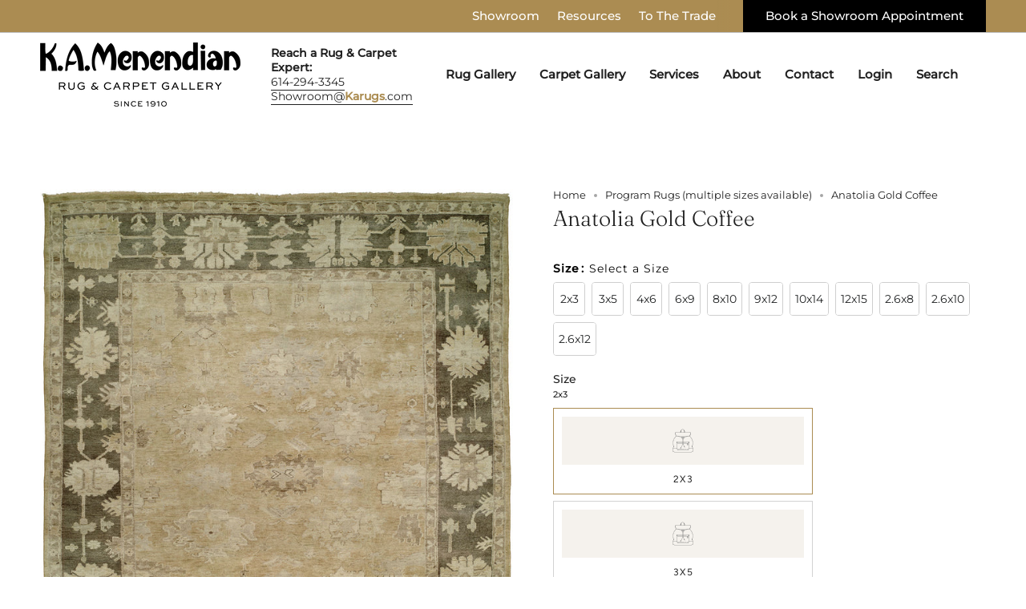

--- FILE ---
content_type: text/html; charset=utf-8
request_url: https://www.karugs.com/collections/all/products/anatolia-gold-coffee
body_size: 50678
content:
<!doctype html>
<html class="no-js no-touch supports-no-cookies" lang="en">
<head>
  <meta charset="UTF-8">
  <meta http-equiv="X-UA-Compatible" content="IE=edge">
  <meta name="viewport" content="width=device-width, initial-scale=1.0">
  <meta name="theme-color" content="#ab8c52">
  <link rel="canonical" href="https://www.karugs.com/products/anatolia-gold-coffee">
  <!-- ======================= Broadcast Theme V5.8.0 ========================= -->

  <link href="//www.karugs.com/cdn/shop/t/18/assets/theme.css?v=112617214435151803651754399577" as="style" rel="preload">
  <link href="//www.karugs.com/cdn/shop/t/18/assets/malik.css?v=50013722234843548691750267430" as="style" rel="preload">
  <link href="//www.karugs.com/cdn/shop/t/18/assets/vendor.js?v=37228463622838409191750267430" as="script" rel="preload">
  <link href="//www.karugs.com/cdn/shop/t/18/assets/theme.js?v=25935739080473096221750267430" as="script" rel="preload">
<style data-shopify>.loading { position: fixed; top: 0; left: 0; z-index: 99999; width: 100%; height: 100%; background: var(--bg); transition: opacity 0.2s ease-out, visibility 0.2s ease-out; }
    body.is-loaded .loading { opacity: 0; visibility: hidden; pointer-events: none; }
    .loading__image__holder { position: absolute; top: 0; left: 0; width: 100%; height: 100%; font-size: 0; display: flex; align-items: center; justify-content: center; }
    .loading__image__holder:nth-child(2) { opacity: 0; }
    .loading__image { max-width: 180px; max-height: 180px; object-fit: contain; }
    .loading--animate .loading__image__holder:nth-child(1) { animation: pulse1 2s infinite ease-in-out; }
    .loading--animate .loading__image__holder:nth-child(2) { animation: pulse2 2s infinite ease-in-out; }
    @keyframes pulse1 {
      0% { opacity: 1; }
      50% { opacity: 0; }
      100% { opacity: 1; }
    }
    @keyframes pulse2 {
      0% { opacity: 0; }
      50% { opacity: 1; }
      100% { opacity: 0; }
    }</style>
    <link rel="icon" type="image/png" href="//www.karugs.com/cdn/shop/files/KA-favicon.png?crop=center&height=32&v=1721850025&width=32">
  

  <!-- Title and description ================================================ -->
  
  <title>
    
    Anatolia Gold Coffee
    
    
    
  </title>

  
    <meta name="description" content="Hand knotted">
  

  <meta property="og:site_name" content="K.A. Menendian Rug and Carpet Gallery">
<meta property="og:url" content="https://www.karugs.com/products/anatolia-gold-coffee">
<meta property="og:title" content="Anatolia Gold Coffee">
<meta property="og:type" content="product">
<meta property="og:description" content="Hand knotted"><meta property="og:image" content="http://www.karugs.com/cdn/shop/products/AnatoliaGoldCoffee.jpg?v=1588607794">
  <meta property="og:image:secure_url" content="https://www.karugs.com/cdn/shop/products/AnatoliaGoldCoffee.jpg?v=1588607794">
  <meta property="og:image:width" content="1318">
  <meta property="og:image:height" content="1600"><meta property="og:price:amount" content="0.00">
  <meta property="og:price:currency" content="USD"><meta name="twitter:card" content="summary_large_image">
<meta name="twitter:title" content="Anatolia Gold Coffee">
<meta name="twitter:description" content="Hand knotted">

  <!-- CSS ================================================================== -->
  <style data-shopify>
@font-face {
  font-family: Fraunces;
  font-weight: 300;
  font-style: normal;
  font-display: swap;
  src: url("//www.karugs.com/cdn/fonts/fraunces/fraunces_n3.eb6167b8e91a4d1bd5856f011cf4040a1c7f82c4.woff2") format("woff2"),
       url("//www.karugs.com/cdn/fonts/fraunces/fraunces_n3.358d9e4f36c5950dc30ac8bff0428c25af172c96.woff") format("woff");
}

    @font-face {
  font-family: Montserrat;
  font-weight: 400;
  font-style: normal;
  font-display: swap;
  src: url("//www.karugs.com/cdn/fonts/montserrat/montserrat_n4.81949fa0ac9fd2021e16436151e8eaa539321637.woff2") format("woff2"),
       url("//www.karugs.com/cdn/fonts/montserrat/montserrat_n4.a6c632ca7b62da89c3594789ba828388aac693fe.woff") format("woff");
}

    @font-face {
  font-family: Figtree;
  font-weight: 400;
  font-style: normal;
  font-display: swap;
  src: url("//www.karugs.com/cdn/fonts/figtree/figtree_n4.3c0838aba1701047e60be6a99a1b0a40ce9b8419.woff2") format("woff2"),
       url("//www.karugs.com/cdn/fonts/figtree/figtree_n4.c0575d1db21fc3821f17fd6617d3dee552312137.woff") format("woff");
}


    
      @font-face {
  font-family: Fraunces;
  font-weight: 400;
  font-style: normal;
  font-display: swap;
  src: url("//www.karugs.com/cdn/fonts/fraunces/fraunces_n4.8e6986daad4907c36a536fb8d55aaf5318c974ca.woff2") format("woff2"),
       url("//www.karugs.com/cdn/fonts/fraunces/fraunces_n4.879060358fafcf2c4c4b6df76c608dc301ced93b.woff") format("woff");
}

    

    
      @font-face {
  font-family: Montserrat;
  font-weight: 500;
  font-style: normal;
  font-display: swap;
  src: url("//www.karugs.com/cdn/fonts/montserrat/montserrat_n5.07ef3781d9c78c8b93c98419da7ad4fbeebb6635.woff2") format("woff2"),
       url("//www.karugs.com/cdn/fonts/montserrat/montserrat_n5.adf9b4bd8b0e4f55a0b203cdd84512667e0d5e4d.woff") format("woff");
}

    

    
    

    
      @font-face {
  font-family: Montserrat;
  font-weight: 400;
  font-style: italic;
  font-display: swap;
  src: url("//www.karugs.com/cdn/fonts/montserrat/montserrat_i4.5a4ea298b4789e064f62a29aafc18d41f09ae59b.woff2") format("woff2"),
       url("//www.karugs.com/cdn/fonts/montserrat/montserrat_i4.072b5869c5e0ed5b9d2021e4c2af132e16681ad2.woff") format("woff");
}

    

    
      @font-face {
  font-family: Montserrat;
  font-weight: 500;
  font-style: italic;
  font-display: swap;
  src: url("//www.karugs.com/cdn/fonts/montserrat/montserrat_i5.d3a783eb0cc26f2fda1e99d1dfec3ebaea1dc164.woff2") format("woff2"),
       url("//www.karugs.com/cdn/fonts/montserrat/montserrat_i5.76d414ea3d56bb79ef992a9c62dce2e9063bc062.woff") format("woff");
}

    
  </style>

  
<style data-shopify>

:root {--scrollbar-width: 0px;





--COLOR-VIDEO-BG: #f2f2f2;
--COLOR-BG-BRIGHTER: #f2f2f2;--COLOR-BG: #ffffff;--COLOR-BG-ALPHA-25: rgba(255, 255, 255, 0.25);
--COLOR-BG-TRANSPARENT: rgba(255, 255, 255, 0);
--COLOR-BG-SECONDARY: #f5f2ed;
--COLOR-BG-SECONDARY-LIGHTEN: #ffffff;
--COLOR-BG-RGB: 255, 255, 255;

--COLOR-TEXT-DARK: #000000;
--COLOR-TEXT: #212121;
--COLOR-TEXT-LIGHT: #646464;


/* === Opacity shades of grey ===*/
--COLOR-A5:  rgba(33, 33, 33, 0.05);
--COLOR-A10: rgba(33, 33, 33, 0.1);
--COLOR-A15: rgba(33, 33, 33, 0.15);
--COLOR-A20: rgba(33, 33, 33, 0.2);
--COLOR-A25: rgba(33, 33, 33, 0.25);
--COLOR-A30: rgba(33, 33, 33, 0.3);
--COLOR-A35: rgba(33, 33, 33, 0.35);
--COLOR-A40: rgba(33, 33, 33, 0.4);
--COLOR-A45: rgba(33, 33, 33, 0.45);
--COLOR-A50: rgba(33, 33, 33, 0.5);
--COLOR-A55: rgba(33, 33, 33, 0.55);
--COLOR-A60: rgba(33, 33, 33, 0.6);
--COLOR-A65: rgba(33, 33, 33, 0.65);
--COLOR-A70: rgba(33, 33, 33, 0.7);
--COLOR-A75: rgba(33, 33, 33, 0.75);
--COLOR-A80: rgba(33, 33, 33, 0.8);
--COLOR-A85: rgba(33, 33, 33, 0.85);
--COLOR-A90: rgba(33, 33, 33, 0.9);
--COLOR-A95: rgba(33, 33, 33, 0.95);

--COLOR-BORDER: rgb(255, 255, 255);
--COLOR-BORDER-LIGHT: #ffffff;
--COLOR-BORDER-HAIRLINE: #f7f7f7;
--COLOR-BORDER-DARK: #cccccc;/* === Bright color ===*/
--COLOR-PRIMARY: #ab8c52;
--COLOR-PRIMARY-HOVER: #806430;
--COLOR-PRIMARY-FADE: rgba(171, 140, 82, 0.05);
--COLOR-PRIMARY-FADE-HOVER: rgba(171, 140, 82, 0.1);
--COLOR-PRIMARY-LIGHT: #e8d4ae;--COLOR-PRIMARY-OPPOSITE: #ffffff;



/* === link Color ===*/
--COLOR-LINK: #212121;
--COLOR-LINK-HOVER: rgba(33, 33, 33, 0.7);
--COLOR-LINK-FADE: rgba(33, 33, 33, 0.05);
--COLOR-LINK-FADE-HOVER: rgba(33, 33, 33, 0.1);--COLOR-LINK-OPPOSITE: #ffffff;


/* === Product grid sale tags ===*/
--COLOR-SALE-BG: #ab8c52;
--COLOR-SALE-TEXT: #212121;

/* === Product grid badges ===*/
--COLOR-BADGE-BG: #ffffff;
--COLOR-BADGE-TEXT: #212121;

/* === Product sale color ===*/
--COLOR-SALE: #d20000;

/* === Gray background on Product grid items ===*/--filter-bg: 1.0;/* === Helper colors for form error states ===*/
--COLOR-ERROR: #721C24;
--COLOR-ERROR-BG: #F8D7DA;
--COLOR-ERROR-BORDER: #F5C6CB;



  --RADIUS: 0px;
  --RADIUS-SELECT: 0px;

--COLOR-HEADER-BG: #ffffff;--COLOR-HEADER-BG-TRANSPARENT: rgba(255, 255, 255, 0);
--COLOR-HEADER-LINK: #212121;
--COLOR-HEADER-LINK-HOVER: rgba(33, 33, 33, 0.7);

--COLOR-MENU-BG: #ffffff;
--COLOR-MENU-LINK: #212121;
--COLOR-MENU-LINK-HOVER: rgba(33, 33, 33, 0.7);
--COLOR-SUBMENU-BG: #ffffff;
--COLOR-SUBMENU-LINK: #212121;
--COLOR-SUBMENU-LINK-HOVER: rgba(33, 33, 33, 0.7);
--COLOR-SUBMENU-TEXT-LIGHT: #646464;
--COLOR-MENU-TRANSPARENT: #ffffff;
--COLOR-MENU-TRANSPARENT-HOVER: rgba(255, 255, 255, 0.7);--COLOR-FOOTER-BG: #212121;
--COLOR-FOOTER-BG-HAIRLINE: #292929;
--COLOR-FOOTER-TEXT: #f7f7f7;
--COLOR-FOOTER-TEXT-A35: rgba(247, 247, 247, 0.35);
--COLOR-FOOTER-TEXT-A75: rgba(247, 247, 247, 0.75);
--COLOR-FOOTER-LINK: #f7f7f7;
--COLOR-FOOTER-LINK-HOVER: rgba(247, 247, 247, 0.7);
--COLOR-FOOTER-BORDER: #f7f7f7;

--TRANSPARENT: rgba(255, 255, 255, 0);

/* === Default overlay opacity ===*/
--overlay-opacity: 0;
--underlay-opacity: 1;
--underlay-bg: rgba(0,0,0,0.4);

/* === Custom Cursor ===*/
--ICON-ZOOM-IN: url( "//www.karugs.com/cdn/shop/t/18/assets/icon-zoom-in.svg?v=182473373117644429561750267430" );
--ICON-ZOOM-OUT: url( "//www.karugs.com/cdn/shop/t/18/assets/icon-zoom-out.svg?v=101497157853986683871750267430" );

/* === Custom Icons ===*/


  
  --ICON-ADD-BAG: url( "//www.karugs.com/cdn/shop/t/18/assets/icon-add-bag-medium.svg?v=139170916092727621901750267430" );
  --ICON-ADD-CART: url( "//www.karugs.com/cdn/shop/t/18/assets/icon-add-cart-medium.svg?v=57635405022452982901750267430" );
  --ICON-ARROW-LEFT: url( "//www.karugs.com/cdn/shop/t/18/assets/icon-arrow-left-medium.svg?v=98614866157451683461750267430" );
  --ICON-ARROW-RIGHT: url( "//www.karugs.com/cdn/shop/t/18/assets/icon-arrow-right-medium.svg?v=127385474140982877711750267430" );
  --ICON-SELECT: url("//www.karugs.com/cdn/shop/t/18/assets/icon-select-medium.svg?v=26525384418548854221750267430");


--PRODUCT-GRID-ASPECT-RATIO: 130.0%;

/* === Typography ===*/
--FONT-WEIGHT-BODY: 400;
--FONT-WEIGHT-BODY-BOLD: 500;

--FONT-STACK-BODY: Montserrat, sans-serif;
--FONT-STYLE-BODY: normal;
--FONT-STYLE-BODY-ITALIC: italic;
--FONT-ADJUST-BODY: 0.9;

--LETTER-SPACING-BODY: 0.0em;

--FONT-WEIGHT-HEADING: 300;
--FONT-WEIGHT-HEADING-BOLD: 400;

--FONT-UPPERCASE-HEADING: none;
--LETTER-SPACING-HEADING: 0.0em;

--FONT-STACK-HEADING: Fraunces, serif;
--FONT-STYLE-HEADING: normal;
--FONT-STYLE-HEADING-ITALIC: italic;
--FONT-ADJUST-HEADING: 1.0;

--FONT-WEIGHT-SUBHEADING: 400;
--FONT-WEIGHT-SUBHEADING-BOLD: 500;

--FONT-STACK-SUBHEADING: Montserrat, sans-serif;
--FONT-STYLE-SUBHEADING: normal;
--FONT-STYLE-SUBHEADING-ITALIC: italic;
--FONT-ADJUST-SUBHEADING: 1.0;

--FONT-UPPERCASE-SUBHEADING: uppercase;
--LETTER-SPACING-SUBHEADING: 0.1em;

--FONT-STACK-NAV: Montserrat, sans-serif;
--FONT-STYLE-NAV: normal;
--FONT-STYLE-NAV-ITALIC: italic;
--FONT-ADJUST-NAV: 1.05;

--FONT-WEIGHT-NAV: 400;
--FONT-WEIGHT-NAV-BOLD: 500;

--LETTER-SPACING-NAV: 0.0em;

--FONT-SIZE-BASE: 0.9rem;
--FONT-SIZE-BASE-PERCENT: 0.9;

/* === Parallax ===*/
--PARALLAX-STRENGTH-MIN: 130.0%;
--PARALLAX-STRENGTH-MAX: 140.0%;--COLUMNS: 4;
--COLUMNS-MEDIUM: 3;
--COLUMNS-SMALL: 2;
--COLUMNS-MOBILE: 1;--LAYOUT-OUTER: 50px;
  --LAYOUT-GUTTER: 32px;
  --LAYOUT-OUTER-MEDIUM: 30px;
  --LAYOUT-GUTTER-MEDIUM: 22px;
  --LAYOUT-OUTER-SMALL: 16px;
  --LAYOUT-GUTTER-SMALL: 16px;--base-animation-delay: 0ms;
--line-height-normal: 1.375; /* Equals to line-height: normal; */--SIDEBAR-WIDTH: 288px;
  --SIDEBAR-WIDTH-MEDIUM: 258px;--DRAWER-WIDTH: 380px;--ICON-STROKE-WIDTH: 1.5px;/* === Button General ===*/
--BTN-FONT-STACK: Figtree, sans-serif;
--BTN-FONT-WEIGHT: 400;
--BTN-FONT-STYLE: normal;
--BTN-FONT-SIZE: 12px;

--BTN-LETTER-SPACING: 0.1em;
--BTN-UPPERCASE: uppercase;
--BTN-TEXT-ARROW-OFFSET: -1px;

/* === Button Primary ===*/
--BTN-PRIMARY-BORDER-COLOR: #212121;
--BTN-PRIMARY-BG-COLOR: #212121;
--BTN-PRIMARY-TEXT-COLOR: #f7f7f7;


  --BTN-PRIMARY-BG-COLOR-BRIGHTER: #3b3b3b;


/* === Button Secondary ===*/
--BTN-SECONDARY-BORDER-COLOR: #ab8c52;
--BTN-SECONDARY-BG-COLOR: #ab8c52;
--BTN-SECONDARY-TEXT-COLOR: #ffffff;


  --BTN-SECONDARY-BG-COLOR-BRIGHTER: #9a7e4a;


/* === Button White ===*/
--TEXT-BTN-BORDER-WHITE: #fff;
--TEXT-BTN-BG-WHITE: #fff;
--TEXT-BTN-WHITE: #000;
--TEXT-BTN-BG-WHITE-BRIGHTER: #f2f2f2;

/* === Button Black ===*/
--TEXT-BTN-BG-BLACK: #000;
--TEXT-BTN-BORDER-BLACK: #000;
--TEXT-BTN-BLACK: #fff;
--TEXT-BTN-BG-BLACK-BRIGHTER: #1a1a1a;

/* === Default Cart Gradient ===*/

--FREE-SHIPPING-GRADIENT: linear-gradient(to right, var(--COLOR-PRIMARY-LIGHT) 0%, var(--COLOR-PRIMARY) 100%);

/* === Swatch Size ===*/
--swatch-size-filters: calc(1.5rem * var(--FONT-ADJUST-BODY));
--swatch-size-product: calc(3.0rem * var(--FONT-ADJUST-BODY));
}

/* === Backdrop ===*/
::backdrop {
  --underlay-opacity: 1;
  --underlay-bg: rgba(0,0,0,0.4);
}
</style>


  <link href="//www.karugs.com/cdn/shop/t/18/assets/theme.css?v=112617214435151803651754399577" rel="stylesheet" type="text/css" media="all" />
  <link href="//www.karugs.com/cdn/shop/t/18/assets/malik.css?v=50013722234843548691750267430" rel="stylesheet" type="text/css" media="all" />
<link href="//www.karugs.com/cdn/shop/t/18/assets/swatches.css?v=157844926215047500451750267430" as="style" rel="preload">
    <link href="//www.karugs.com/cdn/shop/t/18/assets/swatches.css?v=157844926215047500451750267430" rel="stylesheet" type="text/css" media="all" />
<style data-shopify>.swatches {
    
  }</style>
<script>
    if (window.navigator.userAgent.indexOf('MSIE ') > 0 || window.navigator.userAgent.indexOf('Trident/') > 0) {
      document.documentElement.className = document.documentElement.className + ' ie';

      var scripts = document.getElementsByTagName('script')[0];
      var polyfill = document.createElement("script");
      polyfill.defer = true;
      polyfill.src = "//www.karugs.com/cdn/shop/t/18/assets/ie11.js?v=144489047535103983231750267430";

      scripts.parentNode.insertBefore(polyfill, scripts);
    } else {
      document.documentElement.className = document.documentElement.className.replace('no-js', 'js');
    }

    document.documentElement.style.setProperty('--scrollbar-width', `${getScrollbarWidth()}px`);

    function getScrollbarWidth() {
      // Creating invisible container
      const outer = document.createElement('div');
      outer.style.visibility = 'hidden';
      outer.style.overflow = 'scroll'; // forcing scrollbar to appear
      outer.style.msOverflowStyle = 'scrollbar'; // needed for WinJS apps
      document.documentElement.appendChild(outer);

      // Creating inner element and placing it in the container
      const inner = document.createElement('div');
      outer.appendChild(inner);

      // Calculating difference between container's full width and the child width
      const scrollbarWidth = outer.offsetWidth - inner.offsetWidth;

      // Removing temporary elements from the DOM
      outer.parentNode.removeChild(outer);

      return scrollbarWidth;
    }

    let root = '/';
    if (root[root.length - 1] !== '/') {
      root = root + '/';
    }

    window.theme = {
      routes: {
        root: root,
        cart_url: '/cart',
        cart_add_url: '/cart/add',
        cart_change_url: '/cart/change',
        product_recommendations_url: '/recommendations/products',
        predictive_search_url: '/search/suggest',
        addresses_url: '/account/addresses'
      },
      assets: {
        photoswipe: '//www.karugs.com/cdn/shop/t/18/assets/photoswipe.js?v=162613001030112971491750267430',
        smoothscroll: '//www.karugs.com/cdn/shop/t/18/assets/smoothscroll.js?v=37906625415260927261750267430',
      },
      strings: {
        addToCart: "Add to cart",
        cartAcceptanceError: "You must accept our terms and conditions.",
        soldOut: "Sold Out",
        from: "From",
        preOrder: "Pre-order",
        sale: "Sale",
        subscription: "Subscription",
        unavailable: "Unavailable",
        unitPrice: "Unit price",
        unitPriceSeparator: "per",
        shippingCalcSubmitButton: "Calculate shipping",
        shippingCalcSubmitButtonDisabled: "Calculating...",
        selectValue: "Select value",
        selectColor: "Select color",
        oneColor: "color",
        otherColor: "colors",
        upsellAddToCart: "Add",
        free: "Free",
        swatchesColor: "Color, Colour",
        sku: "SKU",
      },
      settings: {
        cartType: "page",
        customerLoggedIn: null ? true : false,
        enableQuickAdd: false,
        enableAnimations: true,
        variantOnSale: true,
        collectionSwatchStyle: "text-slider",
        swatchesType: "theme"
      },
      sliderArrows: {
        prev: '<button type="button" class="slider__button slider__button--prev" data-button-arrow data-button-prev>' + "Previous" + '</button>',
        next: '<button type="button" class="slider__button slider__button--next" data-button-arrow data-button-next>' + "Next" + '</button>',
      },
      moneyFormat: false ? "$ {{amount}} USD" : "$ {{amount}}",
      moneyWithoutCurrencyFormat: "$ {{amount}}",
      moneyWithCurrencyFormat: "$ {{amount}} USD",
      subtotal: 0,
      info: {
        name: 'broadcast'
      },
      version: '5.8.0'
    };

    let windowInnerHeight = window.innerHeight;
    document.documentElement.style.setProperty('--full-height', `${windowInnerHeight}px`);
    document.documentElement.style.setProperty('--three-quarters', `${windowInnerHeight * 0.75}px`);
    document.documentElement.style.setProperty('--two-thirds', `${windowInnerHeight * 0.66}px`);
    document.documentElement.style.setProperty('--one-half', `${windowInnerHeight * 0.5}px`);
    document.documentElement.style.setProperty('--one-third', `${windowInnerHeight * 0.33}px`);
    document.documentElement.style.setProperty('--one-fifth', `${windowInnerHeight * 0.2}px`);
  </script>

  

  <!-- Theme Javascript ============================================================== -->
  <script src="//www.karugs.com/cdn/shop/t/18/assets/vendor.js?v=37228463622838409191750267430" defer="defer"></script>
  <script src="//www.karugs.com/cdn/shop/t/18/assets/theme.js?v=25935739080473096221750267430" defer="defer"></script><!-- Shopify app scripts =========================================================== -->

  <script>window.performance && window.performance.mark && window.performance.mark('shopify.content_for_header.start');</script><meta name="facebook-domain-verification" content="b169tbgyb0xp5s9sueu22tjwole24v">
<meta name="facebook-domain-verification" content="rd8xejeb2vgx642gim2j5la06syclv">
<meta id="shopify-digital-wallet" name="shopify-digital-wallet" content="/10463912/digital_wallets/dialog">
<link rel="alternate" type="application/json+oembed" href="https://www.karugs.com/products/anatolia-gold-coffee.oembed">
<script async="async" src="/checkouts/internal/preloads.js?locale=en-US"></script>
<script id="shopify-features" type="application/json">{"accessToken":"b55ab39434103b9f26097d5b6ef500e8","betas":["rich-media-storefront-analytics"],"domain":"www.karugs.com","predictiveSearch":true,"shopId":10463912,"locale":"en"}</script>
<script>var Shopify = Shopify || {};
Shopify.shop = "k-a-rugs.myshopify.com";
Shopify.locale = "en";
Shopify.currency = {"active":"USD","rate":"1.0"};
Shopify.country = "US";
Shopify.theme = {"name":"Wonderly Development Theme","id":140759662786,"schema_name":"Broadcast","schema_version":"5.8.0","theme_store_id":null,"role":"main"};
Shopify.theme.handle = "null";
Shopify.theme.style = {"id":null,"handle":null};
Shopify.cdnHost = "www.karugs.com/cdn";
Shopify.routes = Shopify.routes || {};
Shopify.routes.root = "/";</script>
<script type="module">!function(o){(o.Shopify=o.Shopify||{}).modules=!0}(window);</script>
<script>!function(o){function n(){var o=[];function n(){o.push(Array.prototype.slice.apply(arguments))}return n.q=o,n}var t=o.Shopify=o.Shopify||{};t.loadFeatures=n(),t.autoloadFeatures=n()}(window);</script>
<script id="shop-js-analytics" type="application/json">{"pageType":"product"}</script>
<script defer="defer" async type="module" src="//www.karugs.com/cdn/shopifycloud/shop-js/modules/v2/client.init-shop-cart-sync_C5BV16lS.en.esm.js"></script>
<script defer="defer" async type="module" src="//www.karugs.com/cdn/shopifycloud/shop-js/modules/v2/chunk.common_CygWptCX.esm.js"></script>
<script type="module">
  await import("//www.karugs.com/cdn/shopifycloud/shop-js/modules/v2/client.init-shop-cart-sync_C5BV16lS.en.esm.js");
await import("//www.karugs.com/cdn/shopifycloud/shop-js/modules/v2/chunk.common_CygWptCX.esm.js");

  window.Shopify.SignInWithShop?.initShopCartSync?.({"fedCMEnabled":true,"windoidEnabled":true});

</script>
<script id="__st">var __st={"a":10463912,"offset":-18000,"reqid":"58f742e2-0f67-48ad-8921-30907a485a9c-1768806980","pageurl":"www.karugs.com\/collections\/all\/products\/anatolia-gold-coffee","u":"764a12f13d7d","p":"product","rtyp":"product","rid":4585548382289};</script>
<script>window.ShopifyPaypalV4VisibilityTracking = true;</script>
<script id="captcha-bootstrap">!function(){'use strict';const t='contact',e='account',n='new_comment',o=[[t,t],['blogs',n],['comments',n],[t,'customer']],c=[[e,'customer_login'],[e,'guest_login'],[e,'recover_customer_password'],[e,'create_customer']],r=t=>t.map((([t,e])=>`form[action*='/${t}']:not([data-nocaptcha='true']) input[name='form_type'][value='${e}']`)).join(','),a=t=>()=>t?[...document.querySelectorAll(t)].map((t=>t.form)):[];function s(){const t=[...o],e=r(t);return a(e)}const i='password',u='form_key',d=['recaptcha-v3-token','g-recaptcha-response','h-captcha-response',i],f=()=>{try{return window.sessionStorage}catch{return}},m='__shopify_v',_=t=>t.elements[u];function p(t,e,n=!1){try{const o=window.sessionStorage,c=JSON.parse(o.getItem(e)),{data:r}=function(t){const{data:e,action:n}=t;return t[m]||n?{data:e,action:n}:{data:t,action:n}}(c);for(const[e,n]of Object.entries(r))t.elements[e]&&(t.elements[e].value=n);n&&o.removeItem(e)}catch(o){console.error('form repopulation failed',{error:o})}}const l='form_type',E='cptcha';function T(t){t.dataset[E]=!0}const w=window,h=w.document,L='Shopify',v='ce_forms',y='captcha';let A=!1;((t,e)=>{const n=(g='f06e6c50-85a8-45c8-87d0-21a2b65856fe',I='https://cdn.shopify.com/shopifycloud/storefront-forms-hcaptcha/ce_storefront_forms_captcha_hcaptcha.v1.5.2.iife.js',D={infoText:'Protected by hCaptcha',privacyText:'Privacy',termsText:'Terms'},(t,e,n)=>{const o=w[L][v],c=o.bindForm;if(c)return c(t,g,e,D).then(n);var r;o.q.push([[t,g,e,D],n]),r=I,A||(h.body.append(Object.assign(h.createElement('script'),{id:'captcha-provider',async:!0,src:r})),A=!0)});var g,I,D;w[L]=w[L]||{},w[L][v]=w[L][v]||{},w[L][v].q=[],w[L][y]=w[L][y]||{},w[L][y].protect=function(t,e){n(t,void 0,e),T(t)},Object.freeze(w[L][y]),function(t,e,n,w,h,L){const[v,y,A,g]=function(t,e,n){const i=e?o:[],u=t?c:[],d=[...i,...u],f=r(d),m=r(i),_=r(d.filter((([t,e])=>n.includes(e))));return[a(f),a(m),a(_),s()]}(w,h,L),I=t=>{const e=t.target;return e instanceof HTMLFormElement?e:e&&e.form},D=t=>v().includes(t);t.addEventListener('submit',(t=>{const e=I(t);if(!e)return;const n=D(e)&&!e.dataset.hcaptchaBound&&!e.dataset.recaptchaBound,o=_(e),c=g().includes(e)&&(!o||!o.value);(n||c)&&t.preventDefault(),c&&!n&&(function(t){try{if(!f())return;!function(t){const e=f();if(!e)return;const n=_(t);if(!n)return;const o=n.value;o&&e.removeItem(o)}(t);const e=Array.from(Array(32),(()=>Math.random().toString(36)[2])).join('');!function(t,e){_(t)||t.append(Object.assign(document.createElement('input'),{type:'hidden',name:u})),t.elements[u].value=e}(t,e),function(t,e){const n=f();if(!n)return;const o=[...t.querySelectorAll(`input[type='${i}']`)].map((({name:t})=>t)),c=[...d,...o],r={};for(const[a,s]of new FormData(t).entries())c.includes(a)||(r[a]=s);n.setItem(e,JSON.stringify({[m]:1,action:t.action,data:r}))}(t,e)}catch(e){console.error('failed to persist form',e)}}(e),e.submit())}));const S=(t,e)=>{t&&!t.dataset[E]&&(n(t,e.some((e=>e===t))),T(t))};for(const o of['focusin','change'])t.addEventListener(o,(t=>{const e=I(t);D(e)&&S(e,y())}));const B=e.get('form_key'),M=e.get(l),P=B&&M;t.addEventListener('DOMContentLoaded',(()=>{const t=y();if(P)for(const e of t)e.elements[l].value===M&&p(e,B);[...new Set([...A(),...v().filter((t=>'true'===t.dataset.shopifyCaptcha))])].forEach((e=>S(e,t)))}))}(h,new URLSearchParams(w.location.search),n,t,e,['guest_login'])})(!0,!0)}();</script>
<script integrity="sha256-4kQ18oKyAcykRKYeNunJcIwy7WH5gtpwJnB7kiuLZ1E=" data-source-attribution="shopify.loadfeatures" defer="defer" src="//www.karugs.com/cdn/shopifycloud/storefront/assets/storefront/load_feature-a0a9edcb.js" crossorigin="anonymous"></script>
<script data-source-attribution="shopify.dynamic_checkout.dynamic.init">var Shopify=Shopify||{};Shopify.PaymentButton=Shopify.PaymentButton||{isStorefrontPortableWallets:!0,init:function(){window.Shopify.PaymentButton.init=function(){};var t=document.createElement("script");t.src="https://www.karugs.com/cdn/shopifycloud/portable-wallets/latest/portable-wallets.en.js",t.type="module",document.head.appendChild(t)}};
</script>
<script data-source-attribution="shopify.dynamic_checkout.buyer_consent">
  function portableWalletsHideBuyerConsent(e){var t=document.getElementById("shopify-buyer-consent"),n=document.getElementById("shopify-subscription-policy-button");t&&n&&(t.classList.add("hidden"),t.setAttribute("aria-hidden","true"),n.removeEventListener("click",e))}function portableWalletsShowBuyerConsent(e){var t=document.getElementById("shopify-buyer-consent"),n=document.getElementById("shopify-subscription-policy-button");t&&n&&(t.classList.remove("hidden"),t.removeAttribute("aria-hidden"),n.addEventListener("click",e))}window.Shopify?.PaymentButton&&(window.Shopify.PaymentButton.hideBuyerConsent=portableWalletsHideBuyerConsent,window.Shopify.PaymentButton.showBuyerConsent=portableWalletsShowBuyerConsent);
</script>
<script data-source-attribution="shopify.dynamic_checkout.cart.bootstrap">document.addEventListener("DOMContentLoaded",(function(){function t(){return document.querySelector("shopify-accelerated-checkout-cart, shopify-accelerated-checkout")}if(t())Shopify.PaymentButton.init();else{new MutationObserver((function(e,n){t()&&(Shopify.PaymentButton.init(),n.disconnect())})).observe(document.body,{childList:!0,subtree:!0})}}));
</script>

<script>window.performance && window.performance.mark && window.performance.mark('shopify.content_for_header.end');</script>

<!-- Google tag (gtag.js) -->
<script async src="https://www.googletagmanager.com/gtag/js?id=AW-1019229079"></script>
<script>
  window.dataLayer = window.dataLayer || [];
  function gtag(){dataLayer.push(arguments);}
  gtag('js', new Date());

  gtag('config', 'AW-1019229079');
</script>
<!-- BEGIN app block: shopify://apps/surecust-forms-lock/blocks/redirects/11b1d95b-f9a2-49ad-9a53-3d6a172a070d -->

	



<!-- END app block --><!-- BEGIN app block: shopify://apps/surecust-forms-lock/blocks/lockmaster/11b1d95b-f9a2-49ad-9a53-3d6a172a070d -->

	



<!-- END app block --><!-- BEGIN app block: shopify://apps/evs-easy-variation-swatches/blocks/main/27eda200-13ae-4de1-81a6-2146966859a5 --><!-- BEGIN app snippet: product_group_config -->

<script type="text/javascript">
let sgProductGroup = [];
let handles = [];

// find all active groups 
const sg_swatch_init = () => {
    try{
        let allGroups = [];
        let masterProduct = 4585548382289;

        for(let group of allGroups)
        { 
            if(group.swatchStyle=="do_not_show") continue;
            let products = group.idHandle;
            products = Object.keys(products);
            let type = typeof (products.find((product) => product==masterProduct));
            if(type=='undefined') continue;
            handles = [...handles,...group.products];
            sgProductGroup.push(group);
        }
    
        handles = [...new Set(handles)];
        sg_swatch_setGroupConfig();
    }catch(err){
        console.log("Initialize Group: ",err);
    }
} 

//find all active groups on collection
const sg_swatch_init_collection = () => {
    try{
        let allCollectionGroups = [];
        let sgCollectionGroup =[];
        for(let group of allCollectionGroups)
        {
            group.handles=group.products;
            group.products=formatOptionsValue(group.productsOptionData);
            delete group.productsOptionData;
            sgCollectionGroup.push(group);
        }
        window.__sg_swatch_allGroupData = sgCollectionGroup;
    }catch(err){
        console.log("Initialize collection Group : ",err);
    }
}

//format collection data for product option value
const formatOptionsValue =(optionsValue)=>{
  try{
          productOptValue={};
          for(let handle in optionsValue){
             productOptValue[handle]={optionValue:optionsValue[handle]};
          }
  }catch(err){
    console.log("unable to format product options value for collection group: ",err);
  }
          return productOptValue;  
}


// set group products data
const sg_swatch_setGroupProductData = async () => {
    sgGroupProductsData = {};
    try{
        let origin = window.location.origin;
        let languageCode = "\/";

        let productsData = await Promise.all(handles.map((handle) => {
        return fetch(`${origin}${languageCode}/products/${handle}?view=spicegems-swatch`).then(res => res.status === 200 && res.json());
        })).then(promises => promises.filter(promise => promise));

        await productsData.map(productData => {
            sgGroupProductsData[productData.id] = {
                                        id : productData.id || null,
                                        title: productData.title || '',
                                        handle : productData.handle,
                                        available : productData.available || false ,
                                        price : productData.price_min || null,
                                        comparePrice : productData.compare_at_price_min || null,
                                        images:  productData.images || [],
                                        variants: productData.variants,
                                        featured_image: productData.featured_image || null,
                                        options: productData.options,
                                        description: productData.description || null,
                                        vendor: productData.vendor || null,
                                        type: productData.type || null,
                                        tags: productData.tags || null
                                }
            });
    }catch(err){
        console.log("Product Group Data:- ",err);
    }
    return sgGroupProductsData;
}


// parse and set group data
const sg_swatch_setGroupData = (sgGroupProductsData) => {
        let groupConfig = [];
    try{
        sgProductGroup.forEach((element,index)=>{
        
            let sgGroup = JSON.parse(JSON.stringify(sgProductGroup[index]));
            let productIdHandles = sgGroup.idHandle;
            let productsOptionData = sgGroup.productsOptionData;
            sgGroup.products = {};
            sgGroup.handles = [];
            delete sgGroup.productsOptionData
            
            
        	for(let productId in productIdHandles){
                if(sgGroupProductsData[productId]){
                    let pHandle = productIdHandles[productId];
                    sgGroup.handles.push(pHandle);
                    sgGroup.products[pHandle] = JSON.parse(JSON.stringify(sgGroupProductsData[productId]));
                    sgGroup.products[pHandle].optionValue = productsOptionData[pHandle];
                }
            }
        	    groupConfig.push(sgGroup);
        })
    }catch(err){
        console.log("Group Config:- ",err);
    }
    return groupConfig;
}

// set group config 
async function sg_swatch_setGroupConfig(){
    let sgGroupProductsData = await sg_swatch_setGroupProductData();
    let groupConfig = await sg_swatch_setGroupData(sgGroupProductsData);
    window.__sg_swatch_groupConfig = groupConfig;
};


// If proudct group is created then set group config
    if([] && [].length!=0){
        ("product"=="product" && false)?sg_swatch_init():(window.__sg_swatch_groupConfig = []);
        sg_swatch_init_collection();
    }else{
        window.__sg_swatch_groupConfig = [];
        window.__sg_swatch_allGroupData = [];
    }  
</script>
<!-- END app snippet --><!-- BEGIN app snippet: option_config --><script type="text/javascript">
	window.__sg_swatch_optionConfig = {};

    const sg_swatch_setOptionConfig = () => {
      try{
        let sgAllMetafields = {"sg_option_variants_1":{"Size":{"swatchStyle":"default","collSwatchStyle":"default","imageIndex":0,"mandatory":false,"subOptions":{"2x3":{"oneColor":"rgb(206,206,197,1)","twoColor":null,"uploadUrl":null,"imageUrl":null,"priority":"variantImage"},"3x5":{"oneColor":"rgb(206,206,197,1)","twoColor":null,"uploadUrl":null,"imageUrl":null,"priority":"variantImage"},"4x6":{"oneColor":"rgb(206,206,197,1)","twoColor":null,"uploadUrl":null,"imageUrl":null,"priority":"variantImage"},"5x8":{"oneColor":"rgb(206,206,197,1)","twoColor":null,"uploadUrl":null,"imageUrl":null,"priority":"variantImage"},"6x9":{"oneColor":"rgb(206,206,197,1)","twoColor":null,"uploadUrl":null,"imageUrl":null,"priority":"variantImage"},"8.5x11":{"oneColor":"rgb(206,206,197,1)","twoColor":null,"uploadUrl":null,"imageUrl":null,"priority":"variantImage"},"2.6x8":{"oneColor":"rgb(206,206,197,1)","twoColor":null,"uploadUrl":null,"imageUrl":null,"priority":"variantImage"},"2.6x12":{"oneColor":"rgb(206,206,197,1)","twoColor":null,"uploadUrl":null,"imageUrl":null,"priority":"variantImage"},"2.6x18":{"oneColor":"rgb(206,206,197,1)","twoColor":null,"uploadUrl":null,"imageUrl":null,"priority":"variantImage"},"10x14":{"oneColor":"rgb(206,206,197,1)","twoColor":null,"uploadUrl":null,"imageUrl":null,"priority":"variantImage"},"12x16":{"oneColor":"rgb(206,206,197,1)","twoColor":null,"uploadUrl":null,"imageUrl":null,"priority":"variantImage"},"3.9x5.9":{"oneColor":"rgb(206,206,197,1)","twoColor":null,"uploadUrl":null,"imageUrl":null,"priority":"variantImage"},"5.6x7.5":{"oneColor":"rgb(206,206,197,1)","twoColor":null,"uploadUrl":null,"imageUrl":null,"priority":"variantImage"},"7.9x9.9":{"oneColor":"rgb(206,206,197,1)","twoColor":null,"uploadUrl":null,"imageUrl":null,"priority":"variantImage"},"8.6x11.6":{"oneColor":"rgb(206,206,197,1)","twoColor":null,"uploadUrl":null,"imageUrl":null,"priority":"variantImage"},"9.9x13.9":{"oneColor":"rgb(206,206,197,1)","twoColor":null,"uploadUrl":null,"imageUrl":null,"priority":"variantImage"},"2.3x8":{"oneColor":"rgb(206,206,197,1)","twoColor":null,"uploadUrl":null,"imageUrl":null,"priority":"variantImage"},"5.6x8.6":{"oneColor":"rgb(206,206,197,1)","twoColor":null,"uploadUrl":null,"imageUrl":null,"priority":"variantImage"},"5x7":{"oneColor":"rgb(206,206,197,1)","twoColor":null,"uploadUrl":null,"imageUrl":null,"priority":"variantImage"},"8x10":{"oneColor":"rgb(206,206,197,1)","twoColor":null,"uploadUrl":null,"imageUrl":null,"priority":"variantImage"},"9x12":{"oneColor":"rgb(206,206,197,1)","twoColor":null,"uploadUrl":null,"imageUrl":null,"priority":"variantImage"},"12x15":{"oneColor":"rgb(206,206,197,1)","twoColor":null,"uploadUrl":null,"imageUrl":null,"priority":"variantImage"},"13x18":{"oneColor":"rgb(206,206,197,1)","twoColor":null,"uploadUrl":null,"imageUrl":null,"priority":"variantImage"},"2.9x6":{"oneColor":"rgb(206,206,197,1)","twoColor":null,"uploadUrl":null,"imageUrl":null,"priority":"variantImage"},"2.9x8":{"oneColor":"rgb(206,206,197,1)","twoColor":null,"uploadUrl":null,"imageUrl":null,"priority":"variantImage"},"2.9x10":{"oneColor":"rgb(206,206,197,1)","twoColor":null,"uploadUrl":null,"imageUrl":null,"priority":"variantImage"},"2.9x12":{"oneColor":"rgb(206,206,197,1)","twoColor":null,"uploadUrl":null,"imageUrl":null,"priority":"variantImage"},"2.6x10":{"oneColor":"rgb(206,206,197,1)","twoColor":null,"uploadUrl":null,"imageUrl":null,"priority":"variantImage"},"2.6x30":{"oneColor":"rgb(206,206,197,1)","twoColor":null,"uploadUrl":null,"imageUrl":null,"priority":"variantImage"},"3.6x5.6":{"oneColor":"rgb(206,206,197,1)","twoColor":null,"uploadUrl":null,"imageUrl":null,"priority":"variantImage"},"6x6 Round":{"oneColor":"rgb(206,206,197,1)","twoColor":null,"uploadUrl":null,"imageUrl":null,"priority":"variantImage"},"8x8 Round":{"oneColor":"rgb(206,206,197,1)","twoColor":null,"uploadUrl":null,"imageUrl":null,"priority":"variantImage"},"10x10 Round":{"oneColor":"rgb(206,206,197,1)","twoColor":null,"uploadUrl":null,"imageUrl":null,"priority":"variantImage"},"11x16":{"oneColor":"rgb(206,206,197,1)","twoColor":null,"uploadUrl":null,"imageUrl":null,"priority":"variantImage"},"12x18":{"oneColor":"rgb(206,206,197,1)","twoColor":null,"uploadUrl":null,"imageUrl":null,"priority":"variantImage"},"6x6 Round\/Square":{"oneColor":"rgb(206,206,197,1)","twoColor":null,"uploadUrl":null,"imageUrl":null,"priority":"variantImage"},"8x8 Round\/Square":{"oneColor":"rgb(206,206,197,1)","twoColor":null,"uploadUrl":null,"imageUrl":null,"priority":"variantImage"},"10x10 Round\/Square":{"oneColor":"rgb(206,206,197,1)","twoColor":null,"uploadUrl":null,"imageUrl":null,"priority":"variantImage"},"4x8":{"oneColor":"rgb(206,206,197,1)","twoColor":null,"uploadUrl":null,"imageUrl":null,"priority":"variantImage"},"4x10":{"oneColor":"rgb(206,206,197,1)","twoColor":null,"uploadUrl":null,"imageUrl":null,"priority":"variantImage"},"15x20":{"oneColor":"rgb(206,206,197,1)","twoColor":null,"uploadUrl":null,"imageUrl":null,"priority":"variantImage"},"8.9x11.6":{"oneColor":"rgb(206,206,197,1)","twoColor":null,"uploadUrl":null,"imageUrl":null,"priority":"variantImage"},"4.6x6.6":{"oneColor":"rgb(206,206,197,1)","twoColor":null,"uploadUrl":null,"imageUrl":null,"priority":"variantImage"},"5x7.3":{"oneColor":"rgb(206,206,197,1)","twoColor":null,"uploadUrl":null,"imageUrl":null,"priority":"variantImage"},"10.6x16.6":{"oneColor":"rgb(206,206,197,1)","twoColor":null,"uploadUrl":null,"imageUrl":null,"priority":"variantImage"},"6x6 Square":{"oneColor":"rgb(206,206,197,1)","twoColor":null,"uploadUrl":null,"imageUrl":null,"priority":"variantImage"},"8x8 Square":{"oneColor":"rgb(206,206,197,1)","twoColor":null,"uploadUrl":null,"imageUrl":null,"priority":"variantImage"},"10x10 Square":{"oneColor":"rgb(206,206,197,1)","twoColor":null,"uploadUrl":null,"imageUrl":null,"priority":"variantImage"},"9x9 Round":{"oneColor":"rgb(206,206,197,1)","twoColor":null,"uploadUrl":null,"imageUrl":null,"priority":"variantImage"},"2.10x10":{"oneColor":"rgb(206,206,197,1)","twoColor":null,"uploadUrl":null,"imageUrl":null,"priority":"variantImage"},"6x6 square":{"oneColor":"rgb(206,206,197,1)","twoColor":null,"uploadUrl":null,"imageUrl":null,"priority":"variantImage"},"8x8 square":{"oneColor":"rgb(206,206,197,1)","twoColor":null,"uploadUrl":null,"imageUrl":null,"priority":"variantImage"},"10x10 square":{"oneColor":"rgb(206,206,197,1)","twoColor":null,"uploadUrl":null,"imageUrl":null,"priority":"variantImage"},"9x9 round":{"oneColor":"rgb(206,206,197,1)","twoColor":null,"uploadUrl":null,"imageUrl":null,"priority":"variantImage"},"Available in custom sizes":{"oneColor":"rgb(206,206,197,1)","twoColor":null,"uploadUrl":null,"imageUrl":null,"priority":"variantImage"},"Custom sizes available":{"oneColor":"rgb(206,206,197,1)","twoColor":null,"uploadUrl":null,"imageUrl":null,"priority":"variantImage"},"2.3x3":{"oneColor":"rgb(206,206,197,1)","twoColor":null,"uploadUrl":null,"imageUrl":null,"priority":"variantImage"},"8X8 Round":{"oneColor":"rgb(206,206,197,1)","twoColor":null,"uploadUrl":null,"imageUrl":null,"priority":"variantImage"},"7.6x9.6":{"oneColor":"rgb(206,206,197,1)","twoColor":null,"uploadUrl":null,"imageUrl":null,"priority":"variantImage"},"9.6x13":{"oneColor":"rgb(206,206,197,1)","twoColor":null,"uploadUrl":null,"imageUrl":null,"priority":"variantImage"},"9.6x13.6":{"oneColor":"rgb(206,206,197,1)","twoColor":null,"uploadUrl":null,"imageUrl":null,"priority":"variantImage"},"11.6x15":{"oneColor":"rgb(206,206,197,1)","twoColor":null,"uploadUrl":null,"imageUrl":null,"priority":"variantImage"},"11.6x17.6":{"oneColor":"rgb(206,206,197,1)","twoColor":null,"uploadUrl":null,"imageUrl":null,"priority":"variantImage"},"8x11":{"oneColor":"rgb(206,206,197,1)","twoColor":null,"uploadUrl":null,"imageUrl":null,"priority":"variantImage"},"2.9x14":{"oneColor":"rgb(206,206,197,1)","twoColor":null,"uploadUrl":null,"imageUrl":null,"priority":"variantImage"},"2.7x4":{"oneColor":"rgb(206,206,197,1)","twoColor":null,"uploadUrl":null,"imageUrl":null,"priority":"variantImage"},"3.7x5.7":{"oneColor":"rgb(206,206,197,1)","twoColor":null,"uploadUrl":null,"imageUrl":null,"priority":"variantImage"},"5.3x7.8":{"oneColor":"rgb(206,206,197,1)","twoColor":null,"uploadUrl":null,"imageUrl":null,"priority":"variantImage"},"6.7x9.2":{"oneColor":"rgb(206,206,197,1)","twoColor":null,"uploadUrl":null,"imageUrl":null,"priority":"variantImage"},"7.10x10.10":{"oneColor":"rgb(206,206,197,1)","twoColor":null,"uploadUrl":null,"imageUrl":null,"priority":"variantImage"},"2.7x8":{"oneColor":"rgb(206,206,197,1)","twoColor":null,"uploadUrl":null,"imageUrl":null,"priority":"variantImage"},"2.7x10":{"oneColor":"rgb(206,206,197,1)","twoColor":null,"uploadUrl":null,"imageUrl":null,"priority":"variantImage"},"2.7x12":{"oneColor":"rgb(206,206,197,1)","twoColor":null,"uploadUrl":null,"imageUrl":null,"priority":"variantImage"},"5x7.6":{"oneColor":"rgb(206,206,197,1)","twoColor":null,"uploadUrl":null,"imageUrl":null,"priority":"variantImage"},"9.3x13":{"oneColor":"rgb(206,206,197,1)","twoColor":null,"uploadUrl":null,"imageUrl":null,"priority":"variantImage"},"2.6x4":{"oneColor":"rgb(206,206,197,1)","twoColor":null,"uploadUrl":null,"imageUrl":null,"priority":"variantImage"},"3.7x5.2":{"oneColor":"rgb(206,206,197,1)","twoColor":null,"uploadUrl":null,"imageUrl":null,"priority":"variantImage"},"5.3x7.4":{"oneColor":"rgb(206,206,197,1)","twoColor":null,"uploadUrl":null,"imageUrl":null,"priority":"variantImage"},"6.7x9.4":{"oneColor":"rgb(206,206,197,1)","twoColor":null,"uploadUrl":null,"imageUrl":null,"priority":"variantImage"},"7.10x10":{"oneColor":"rgb(206,206,197,1)","twoColor":null,"uploadUrl":null,"imageUrl":null,"priority":"variantImage"},"9.6x12.6":{"oneColor":"rgb(206,206,197,1)","twoColor":null,"uploadUrl":null,"imageUrl":null,"priority":"variantImage"},"2.3x3.9":{"oneColor":"rgb(206,206,197,1)","twoColor":null,"uploadUrl":null,"imageUrl":null,"priority":"variantImage"},"8.4x11.6":{"oneColor":"rgb(206,206,197,1)","twoColor":null,"uploadUrl":null,"imageUrl":null,"priority":"variantImage"},"2.6x7.6":{"oneColor":"rgb(206,206,197,1)","twoColor":null,"uploadUrl":null,"imageUrl":null,"priority":"variantImage"},"2.4x4":{"oneColor":"rgb(206,206,197,1)","twoColor":null,"uploadUrl":null,"imageUrl":null,"priority":"variantImage"},"3.11x5.7":{"oneColor":"rgb(206,206,197,1)","twoColor":null,"uploadUrl":null,"imageUrl":null,"priority":"variantImage"},"6x8.8":{"oneColor":"rgb(206,206,197,1)","twoColor":null,"uploadUrl":null,"imageUrl":null,"priority":"variantImage"},"7.10x10.6":{"oneColor":"rgb(206,206,197,1)","twoColor":null,"uploadUrl":null,"imageUrl":null,"priority":"variantImage"},"9.3x13.3":{"oneColor":"rgb(206,206,197,1)","twoColor":null,"uploadUrl":null,"imageUrl":null,"priority":"variantImage"},"2.4x8":{"oneColor":"rgb(206,206,197,1)","twoColor":null,"uploadUrl":null,"imageUrl":null,"priority":"variantImage"},"2.4x10":{"oneColor":"rgb(206,206,197,1)","twoColor":null,"uploadUrl":null,"imageUrl":null,"priority":"variantImage"},"5.3x7.6":{"oneColor":"rgb(206,206,197,1)","twoColor":null,"uploadUrl":null,"imageUrl":null,"priority":"variantImage"},"2.8x7.6":{"oneColor":"rgb(206,206,197,1)","twoColor":null,"uploadUrl":null,"imageUrl":null,"priority":"variantImage"},"2.8x10.6":{"oneColor":"rgb(206,206,197,1)","twoColor":null,"uploadUrl":null,"imageUrl":null,"priority":"variantImage"},"2.8x13":{"oneColor":"rgb(206,206,197,1)","twoColor":null,"uploadUrl":null,"imageUrl":null,"priority":"variantImage"},"7.7x7.7 Round":{"oneColor":"rgb(206,206,197,1)","twoColor":null,"uploadUrl":null,"imageUrl":null,"priority":"variantImage"},"5.3x5.3 Round":{"oneColor":"rgb(206,206,197,1)","twoColor":null,"uploadUrl":null,"imageUrl":null,"priority":"variantImage"},"7.10x7.10 Round":{"oneColor":"rgb(206,206,197,1)","twoColor":null,"uploadUrl":null,"imageUrl":null,"priority":"variantImage"},"9.2x12":{"oneColor":"rgb(206,206,197,1)","twoColor":null,"uploadUrl":null,"imageUrl":null,"priority":"variantImage"},"12.2x15":{"oneColor":"rgb(206,206,197,1)","twoColor":null,"uploadUrl":null,"imageUrl":null,"priority":"variantImage"},"3.10x5.7":{"oneColor":"rgb(206,206,197,1)","twoColor":null,"uploadUrl":null,"imageUrl":null,"priority":"variantImage"},"5.3x7.7":{"oneColor":"rgb(206,206,197,1)","twoColor":null,"uploadUrl":null,"imageUrl":null,"priority":"variantImage"},"7.7x10.6":{"oneColor":"rgb(206,206,197,1)","twoColor":null,"uploadUrl":null,"imageUrl":null,"priority":"variantImage"},"9.2x12.7":{"oneColor":"rgb(206,206,197,1)","twoColor":null,"uploadUrl":null,"imageUrl":null,"priority":"variantImage"},"2.5x7.7":{"oneColor":"rgb(206,206,197,1)","twoColor":null,"uploadUrl":null,"imageUrl":null,"priority":"variantImage"},"9.3x12.9":{"oneColor":"rgb(206,206,197,1)","twoColor":null,"uploadUrl":null,"imageUrl":null,"priority":"variantImage"},"2.2x7.6":{"oneColor":"rgb(206,206,197,1)","twoColor":null,"uploadUrl":null,"imageUrl":null,"priority":"variantImage"},"2.2x7.7":{"oneColor":"rgb(206,206,197,1)","twoColor":null,"uploadUrl":null,"imageUrl":null,"priority":"variantImage"},"2.10x12":{"oneColor":"rgb(206,206,197,1)","twoColor":null,"uploadUrl":null,"imageUrl":null,"priority":"variantImage"},"2x5":{"oneColor":"rgb(206,206,197,1)","twoColor":null,"uploadUrl":null,"imageUrl":null,"priority":"variantImage"},"2.6x9.6":{"oneColor":"rgb(206,206,197,1)","twoColor":null,"uploadUrl":null,"imageUrl":null,"priority":"variantImage"},"5.5x7.7":{"oneColor":"rgb(206,206,197,1)","twoColor":null,"uploadUrl":null,"imageUrl":null,"priority":"variantImage"},"10.2x13.2":{"oneColor":"rgb(206,206,197,1)","twoColor":null,"uploadUrl":null,"imageUrl":null,"priority":"variantImage"},"5.9x8.9":{"oneColor":"rgb(206,206,197,1)","twoColor":null,"uploadUrl":null,"imageUrl":null,"priority":"variantImage"},"8.9x11.9":{"oneColor":"rgb(206,206,197,1)","twoColor":null,"uploadUrl":null,"imageUrl":null,"priority":"variantImage"},"2.5x4":{"oneColor":"rgb(206,206,197,1)","twoColor":null,"uploadUrl":null,"imageUrl":null,"priority":"variantImage"},"3.11x5.11":{"oneColor":"rgb(206,206,197,1)","twoColor":null,"uploadUrl":null,"imageUrl":null,"priority":"variantImage"},"7.10x11.2":{"oneColor":"rgb(206,206,197,1)","twoColor":null,"uploadUrl":null,"imageUrl":null,"priority":"variantImage"},"10.6x13.9":{"oneColor":"rgb(206,206,197,1)","twoColor":null,"uploadUrl":null,"imageUrl":null,"priority":"variantImage"},"2.5x7.8":{"oneColor":"rgb(206,206,197,1)","twoColor":null,"uploadUrl":null,"imageUrl":null,"priority":"variantImage"},"2.5x11.2":{"oneColor":"rgb(206,206,197,1)","twoColor":null,"uploadUrl":null,"imageUrl":null,"priority":"variantImage"},"9x13":{"oneColor":"rgb(206,206,197,1)","twoColor":null,"uploadUrl":null,"imageUrl":null,"priority":"variantImage"},"7x7 Round":{"oneColor":"rgb(206,206,197,1)","twoColor":null,"uploadUrl":null,"imageUrl":null,"priority":"variantImage"},"3.7x5.1":{"oneColor":"rgb(206,206,197,1)","twoColor":null,"uploadUrl":null,"imageUrl":null,"priority":"variantImage"},"5.3x7.9":{"oneColor":"rgb(206,206,197,1)","twoColor":null,"uploadUrl":null,"imageUrl":null,"priority":"variantImage"},"7.10x10.2":{"oneColor":"rgb(206,206,197,1)","twoColor":null,"uploadUrl":null,"imageUrl":null,"priority":"variantImage"},"11.6x15.7":{"oneColor":"rgb(206,206,197,1)","twoColor":null,"uploadUrl":null,"imageUrl":null,"priority":"variantImage"},"2.7x9.6":{"oneColor":"rgb(206,206,197,1)","twoColor":null,"uploadUrl":null,"imageUrl":null,"priority":"variantImage"},"8.11x12":{"oneColor":"rgb(206,206,197,1)","twoColor":null,"uploadUrl":null,"imageUrl":null,"priority":"variantImage"},"2.3x4":{"oneColor":"rgb(206,206,197,1)","twoColor":null,"uploadUrl":null,"imageUrl":null,"priority":"variantImage"},"5.5x7.6":{"oneColor":"rgb(206,206,197,1)","twoColor":null,"uploadUrl":null,"imageUrl":null,"priority":"variantImage"},"6.7x9.7":{"oneColor":"rgb(206,206,197,1)","twoColor":null,"uploadUrl":null,"imageUrl":null,"priority":"variantImage"},"2.3x7.6":{"oneColor":"rgb(206,206,197,1)","twoColor":null,"uploadUrl":null,"imageUrl":null,"priority":"variantImage"},"9.3x9.3 Round":{"oneColor":"rgb(206,206,197,1)","twoColor":null,"uploadUrl":null,"imageUrl":null,"priority":"variantImage"},"3.11x5.10":{"oneColor":"rgb(206,206,197,1)","twoColor":null,"uploadUrl":null,"imageUrl":null,"priority":"variantImage"},"5.3x7.10":{"oneColor":"rgb(206,206,197,1)","twoColor":null,"uploadUrl":null,"imageUrl":null,"priority":"variantImage"},"9.10x13.1":{"oneColor":"rgb(206,206,197,1)","twoColor":null,"uploadUrl":null,"imageUrl":null,"priority":"variantImage"},"13.2x18":{"oneColor":"rgb(206,206,197,1)","twoColor":null,"uploadUrl":null,"imageUrl":null,"priority":"variantImage"},"2.2x7.8":{"oneColor":"rgb(206,206,197,1)","twoColor":null,"uploadUrl":null,"imageUrl":null,"priority":"variantImage"},"2X3":{"oneColor":"rgb(206,206,197,1)","twoColor":null,"uploadUrl":null,"imageUrl":null,"priority":"variantImage"},"4X6":{"oneColor":"rgb(206,206,197,1)","twoColor":null,"uploadUrl":null,"imageUrl":null,"priority":"variantImage"},"5.6X8.6":{"oneColor":"rgb(206,206,197,1)","twoColor":null,"uploadUrl":null,"imageUrl":null,"priority":"variantImage"},"7.9X9.9":{"oneColor":"rgb(206,206,197,1)","twoColor":null,"uploadUrl":null,"imageUrl":null,"priority":"variantImage"},"8.6X11.6":{"oneColor":"rgb(206,206,197,1)","twoColor":null,"uploadUrl":null,"imageUrl":null,"priority":"variantImage"},"9.6X13.6":{"oneColor":"rgb(206,206,197,1)","twoColor":null,"uploadUrl":null,"imageUrl":null,"priority":"variantImage"},"3.6X5.6":{"oneColor":"rgb(206,206,197,1)","twoColor":null,"uploadUrl":null,"imageUrl":null,"priority":"variantImage"},"5X7.6":{"oneColor":"rgb(206,206,197,1)","twoColor":null,"uploadUrl":null,"imageUrl":null,"priority":"variantImage"},"9.3X13":{"oneColor":"rgb(206,206,197,1)","twoColor":null,"uploadUrl":null,"imageUrl":null,"priority":"variantImage"},"2.7X4":{"oneColor":"rgb(206,206,197,1)","twoColor":null,"uploadUrl":null,"imageUrl":null,"priority":"variantImage"},"3.7X5.7":{"oneColor":"rgb(206,206,197,1)","twoColor":null,"uploadUrl":null,"imageUrl":null,"priority":"variantImage"},"5.3X7.8":{"oneColor":"rgb(206,206,197,1)","twoColor":null,"uploadUrl":null,"imageUrl":null,"priority":"variantImage"},"7.10X10.10":{"oneColor":"rgb(206,206,197,1)","twoColor":null,"uploadUrl":null,"imageUrl":null,"priority":"variantImage"},"9.6X13":{"oneColor":"rgb(206,206,197,1)","twoColor":null,"uploadUrl":null,"imageUrl":null,"priority":"variantImage"},"11.6X15":{"oneColor":"rgb(206,206,197,1)","twoColor":null,"uploadUrl":null,"imageUrl":null,"priority":"variantImage"},"2.7X7.8":{"oneColor":"rgb(206,206,197,1)","twoColor":null,"uploadUrl":null,"imageUrl":null,"priority":"variantImage"},"2.7X10.10":{"oneColor":"rgb(206,206,197,1)","twoColor":null,"uploadUrl":null,"imageUrl":null,"priority":"variantImage"},"2.7X13":{"oneColor":"rgb(206,206,197,1)","twoColor":null,"uploadUrl":null,"imageUrl":null,"priority":"variantImage"},"7.6X9.6":{"oneColor":"rgb(206,206,197,1)","twoColor":null,"uploadUrl":null,"imageUrl":null,"priority":"variantImage"},"12X15":{"oneColor":"rgb(206,206,197,1)","twoColor":null,"uploadUrl":null,"imageUrl":null,"priority":"variantImage"},"6.7X9.2":{"oneColor":"rgb(206,206,197,1)","twoColor":null,"uploadUrl":null,"imageUrl":null,"priority":"variantImage"},"2.7X8":{"oneColor":"rgb(206,206,197,1)","twoColor":null,"uploadUrl":null,"imageUrl":null,"priority":"variantImage"},"2.7X10":{"oneColor":"rgb(206,206,197,1)","twoColor":null,"uploadUrl":null,"imageUrl":null,"priority":"variantImage"},"2.7X12":{"oneColor":"rgb(206,206,197,1)","twoColor":null,"uploadUrl":null,"imageUrl":null,"priority":"variantImage"},"2.3X8":{"oneColor":"rgb(206,206,197,1)","twoColor":null,"uploadUrl":null,"imageUrl":null,"priority":"variantImage"},"3X5":{"oneColor":"rgb(206,206,197,1)","twoColor":null,"uploadUrl":null,"imageUrl":null,"priority":"variantImage"},"8.6X12.6":{"oneColor":"rgb(206,206,197,1)","twoColor":null,"uploadUrl":null,"imageUrl":null,"priority":"variantImage"},"6X9":{"oneColor":"rgb(206,206,197,1)","twoColor":null,"uploadUrl":null,"imageUrl":null,"priority":"variantImage"},"8X10":{"oneColor":"rgb(206,206,197,1)","twoColor":null,"uploadUrl":null,"imageUrl":null,"priority":"variantImage"},"9X12":{"oneColor":"rgb(206,206,197,1)","twoColor":null,"uploadUrl":null,"imageUrl":null,"priority":"variantImage"},"10X14":{"oneColor":"rgb(206,206,197,1)","twoColor":null,"uploadUrl":null,"imageUrl":null,"priority":"variantImage"},"2.6X10":{"oneColor":"rgb(206,206,197,1)","twoColor":null,"uploadUrl":null,"imageUrl":null,"priority":"variantImage"},"2.6X8":{"oneColor":"rgb(206,206,197,1)","twoColor":null,"uploadUrl":null,"imageUrl":null,"priority":"variantImage"},"2.6X11.6":{"oneColor":"rgb(206,206,197,1)","twoColor":null,"uploadUrl":null,"imageUrl":null,"priority":"variantImage"},"2.6X13.6":{"oneColor":"rgb(206,206,197,1)","twoColor":null,"uploadUrl":null,"imageUrl":null,"priority":"variantImage"},"5X8":{"oneColor":"rgb(206,206,197,1)","twoColor":null,"uploadUrl":null,"imageUrl":null,"priority":"variantImage"},"7.10x9.10":{"oneColor":"rgb(206,206,197,1)","twoColor":null,"uploadUrl":null,"imageUrl":null,"priority":"variantImage"},"2.6X5":{"oneColor":"rgb(206,206,197,1)","twoColor":null,"uploadUrl":null,"imageUrl":null,"priority":"variantImage"},"9X13":{"oneColor":"rgb(206,206,197,1)","twoColor":null,"uploadUrl":null,"imageUrl":null,"priority":"variantImage"},"5X7":{"oneColor":"rgb(206,206,197,1)","twoColor":null,"uploadUrl":null,"imageUrl":null,"priority":"variantImage"},"5' Round":{"oneColor":"rgb(206,206,197,1)","twoColor":null,"uploadUrl":null,"imageUrl":null,"priority":"variantImage"},"8' Round":{"oneColor":"rgb(206,206,197,1)","twoColor":null,"uploadUrl":null,"imageUrl":null,"priority":"variantImage"},"4' Square":{"oneColor":"rgb(206,206,197,1)","twoColor":null,"uploadUrl":null,"imageUrl":null,"priority":"variantImage"},"2.6x14":{"oneColor":"rgb(206,206,197,1)","twoColor":null,"uploadUrl":null,"imageUrl":null,"priority":"variantImage"},"2.6X12":{"oneColor":"rgb(206,206,197,1)","twoColor":null,"uploadUrl":null,"imageUrl":null,"priority":"variantImage"},"3x10":{"oneColor":"rgb(206,206,197,1)","twoColor":null,"uploadUrl":null,"imageUrl":null,"priority":"variantImage"},"3x12":{"oneColor":"rgb(206,206,197,1)","twoColor":null,"uploadUrl":null,"imageUrl":null,"priority":"variantImage"},"5.6x8":{"oneColor":"rgb(206,206,197,1)","twoColor":null,"uploadUrl":null,"imageUrl":null,"priority":"variantImage"},"9.9x12.6":{"oneColor":"rgb(206,206,197,1)","twoColor":null,"uploadUrl":null,"imageUrl":null,"priority":"variantImage"},"12'0\"":{"oneColor":"rgb(206,206,197,1)","twoColor":null,"uploadUrl":null,"imageUrl":null,"priority":"variantImage"},"13'2\"":{"oneColor":"rgb(206,206,197,1)","twoColor":null,"uploadUrl":null,"imageUrl":null,"priority":"variantImage"},"12'6\"":{"oneColor":"rgb(206,206,197,1)","twoColor":null,"uploadUrl":null,"imageUrl":null,"priority":"variantImage"},"13'0\"":{"oneColor":"rgb(206,206,197,1)","twoColor":null,"uploadUrl":null,"imageUrl":null,"priority":"variantImage"},"16'4\"":{"oneColor":"rgb(206,206,197,1)","twoColor":null,"uploadUrl":null,"imageUrl":null,"priority":"variantImage"},"6 Round":{"oneColor":"rgb(206,206,197,1)","twoColor":null,"uploadUrl":null,"imageUrl":null,"priority":"variantImage"},"8 Round":{"oneColor":"rgb(206,206,197,1)","twoColor":null,"uploadUrl":null,"imageUrl":null,"priority":"variantImage"},"7.9x10":{"oneColor":"rgb(206,206,197,1)","twoColor":null,"uploadUrl":null,"imageUrl":null,"priority":"variantImage"},"8.9x11.10":{"oneColor":"rgb(206,206,197,1)","twoColor":null,"uploadUrl":null,"imageUrl":null,"priority":"variantImage"},"3 Round":{"oneColor":"rgb(206,206,197,1)","twoColor":null,"uploadUrl":null,"imageUrl":null,"priority":"variantImage"},"5.11 Round":{"oneColor":"rgb(206,206,197,1)","twoColor":null,"uploadUrl":null,"imageUrl":null,"priority":"variantImage"},"7.9 Round":{"oneColor":"rgb(206,206,197,1)","twoColor":null,"uploadUrl":null,"imageUrl":null,"priority":"variantImage"},"4 Square":{"oneColor":"rgb(206,206,197,1)","twoColor":null,"uploadUrl":null,"imageUrl":null,"priority":"variantImage"},"4x5.11":{"oneColor":"rgb(206,206,197,1)","twoColor":null,"uploadUrl":null,"imageUrl":null,"priority":"variantImage"},"7.11x9.10":{"oneColor":"rgb(206,206,197,1)","twoColor":null,"uploadUrl":null,"imageUrl":null,"priority":"variantImage"},"9.10x13.2":{"oneColor":"rgb(206,206,197,1)","twoColor":null,"uploadUrl":null,"imageUrl":null,"priority":"variantImage"},"13.2x16.5":{"oneColor":"rgb(206,206,197,1)","twoColor":null,"uploadUrl":null,"imageUrl":null,"priority":"variantImage"},"2.8x9.10":{"oneColor":"rgb(206,206,197,1)","twoColor":null,"uploadUrl":null,"imageUrl":null,"priority":"variantImage"},"10x13":{"oneColor":"rgb(206,206,197,1)","twoColor":null,"uploadUrl":null,"imageUrl":null,"priority":"variantImage"},"6x8":{"oneColor":"rgb(206,206,197,1)","twoColor":null,"uploadUrl":null,"imageUrl":null,"priority":"variantImage"},"6x10":{"oneColor":"rgb(206,206,197,1)","twoColor":null,"uploadUrl":null,"imageUrl":null,"priority":"variantImage"},"8x12":{"oneColor":"rgb(206,206,197,1)","twoColor":null,"uploadUrl":null,"imageUrl":null,"priority":"variantImage"},"10x12":{"oneColor":"rgb(206,206,197,1)","twoColor":null,"uploadUrl":null,"imageUrl":null,"priority":"variantImage"},"2x6":{"oneColor":"rgb(206,206,197,1)","twoColor":null,"uploadUrl":null,"imageUrl":null,"priority":"variantImage"},"3x4":{"oneColor":"rgb(206,206,197,1)","twoColor":null,"uploadUrl":null,"imageUrl":null,"priority":"variantImage"},"3x8":{"oneColor":"rgb(206,206,197,1)","twoColor":null,"uploadUrl":null,"imageUrl":null,"priority":"variantImage"},"3x13":{"oneColor":"rgb(206,206,197,1)","twoColor":null,"uploadUrl":null,"imageUrl":null,"priority":"variantImage"},"3x7":{"oneColor":"rgb(206,206,197,1)","twoColor":null,"uploadUrl":null,"imageUrl":null,"priority":"variantImage"},"5x6":{"oneColor":"rgb(206,206,197,1)","twoColor":null,"uploadUrl":null,"imageUrl":null,"priority":"variantImage"},"3x6":{"oneColor":"rgb(206,206,197,1)","twoColor":null,"uploadUrl":null,"imageUrl":null,"priority":"variantImage"},"2x11":{"oneColor":"rgb(206,206,197,1)","twoColor":null,"uploadUrl":null,"imageUrl":null,"priority":"variantImage"},"3x11":{"oneColor":"rgb(206,206,197,1)","twoColor":null,"uploadUrl":null,"imageUrl":null,"priority":"variantImage"},"2x4":{"oneColor":"rgb(206,206,197,1)","twoColor":null,"uploadUrl":null,"imageUrl":null,"priority":"variantImage"},"6x6":{"oneColor":"rgb(206,206,197,1)","twoColor":null,"uploadUrl":null,"imageUrl":null,"priority":"variantImage"},"3x9":{"oneColor":"rgb(206,206,197,1)","twoColor":null,"uploadUrl":null,"imageUrl":null,"priority":"variantImage"},"2x10":{"oneColor":"rgb(206,206,197,1)","twoColor":null,"uploadUrl":null,"imageUrl":null,"priority":"variantImage"},"2x8":{"oneColor":"rgb(206,206,197,1)","twoColor":null,"uploadUrl":null,"imageUrl":null,"priority":"variantImage"},"4x5":{"oneColor":"rgb(206,206,197,1)","twoColor":null,"uploadUrl":null,"imageUrl":null,"priority":"variantImage"},"4x7":{"oneColor":"rgb(206,206,197,1)","twoColor":null,"uploadUrl":null,"imageUrl":null,"priority":"variantImage"},"2x7":{"oneColor":"rgb(206,206,197,1)","twoColor":null,"uploadUrl":null,"imageUrl":null,"priority":"variantImage"},"2.8x8":{"oneColor":"rgb(206,206,197,1)","twoColor":null,"uploadUrl":null,"imageUrl":null,"priority":"variantImage"},"9 Round":{"oneColor":"rgb(206,206,197,1)","twoColor":null,"uploadUrl":null,"imageUrl":null,"priority":"variantImage"},"2.2x3.2":{"oneColor":"rgb(206,206,197,1)","twoColor":null,"uploadUrl":null,"imageUrl":null,"priority":"variantImage"},"3.1x5":{"oneColor":"rgb(206,206,197,1)","twoColor":null,"uploadUrl":null,"imageUrl":null,"priority":"variantImage"},"4.10x7.10":{"oneColor":"rgb(206,206,197,1)","twoColor":null,"uploadUrl":null,"imageUrl":null,"priority":"variantImage"},"6.6x9.6":{"oneColor":"rgb(206,206,197,1)","twoColor":null,"uploadUrl":null,"imageUrl":null,"priority":"variantImage"},"7.9x11":{"oneColor":"rgb(206,206,197,1)","twoColor":null,"uploadUrl":null,"imageUrl":null,"priority":"variantImage"},"9.9x13.2":{"oneColor":"rgb(206,206,197,1)","twoColor":null,"uploadUrl":null,"imageUrl":null,"priority":"variantImage"},"11.6x14.6":{"oneColor":"rgb(206,206,197,1)","twoColor":null,"uploadUrl":null,"imageUrl":null,"priority":"variantImage"},"13x20":{"oneColor":"rgb(206,206,197,1)","twoColor":null,"uploadUrl":null,"imageUrl":null,"priority":"variantImage"},"3.1x10":{"oneColor":"rgb(206,206,197,1)","twoColor":null,"uploadUrl":null,"imageUrl":null,"priority":"variantImage"},"6.7x9.6":{"oneColor":"rgb(206,206,197,1)","twoColor":null,"uploadUrl":null,"imageUrl":null,"priority":"variantImage"},"7.10x10.3":{"oneColor":"rgb(206,206,197,1)","twoColor":null,"uploadUrl":null,"imageUrl":null,"priority":"variantImage"},"9x12.8":{"oneColor":"rgb(206,206,197,1)","twoColor":null,"uploadUrl":null,"imageUrl":null,"priority":"variantImage"},"2.6x7.3":{"oneColor":"rgb(206,206,197,1)","twoColor":null,"uploadUrl":null,"imageUrl":null,"priority":"variantImage"},"1.8x2.10":{"oneColor":"rgb(206,206,197,1)","twoColor":null,"uploadUrl":null,"imageUrl":null,"priority":"variantImage"},"2.10x7.10":{"oneColor":"rgb(206,206,197,1)","twoColor":null,"uploadUrl":null,"imageUrl":null,"priority":"variantImage"},"10x13.2":{"oneColor":"rgb(206,206,197,1)","twoColor":null,"uploadUrl":null,"imageUrl":null,"priority":"variantImage"},"7 Round":{"oneColor":"rgb(206,206,197,1)","twoColor":null,"uploadUrl":null,"imageUrl":null,"priority":"variantImage"},"2.6x5":{"oneColor":"rgb(206,206,197,1)","twoColor":null,"uploadUrl":null,"imageUrl":null,"priority":"variantImage"},"8x1":{"oneColor":"rgb(206,206,197,1)","twoColor":null,"uploadUrl":null,"imageUrl":null,"priority":"variantImage"},"3.3x5":{"oneColor":"rgb(206,206,197,1)","twoColor":null,"uploadUrl":null,"imageUrl":null,"priority":"variantImage"},"9.10x12.10":{"oneColor":"rgb(206,206,197,1)","twoColor":null,"uploadUrl":null,"imageUrl":null,"priority":"variantImage"},"1.10x3.2":{"oneColor":"rgb(206,206,197,1)","twoColor":null,"uploadUrl":null,"imageUrl":null,"priority":"variantImage"},"3.3x5.2":{"oneColor":"rgb(206,206,197,1)","twoColor":null,"uploadUrl":null,"imageUrl":null,"priority":"variantImage"},"5.3x7.3":{"oneColor":"rgb(206,206,197,1)","twoColor":null,"uploadUrl":null,"imageUrl":null,"priority":"variantImage"},"7.10 Round":{"oneColor":"rgb(206,206,197,1)","twoColor":null,"uploadUrl":null,"imageUrl":null,"priority":"variantImage"},"8.6x11.7":{"oneColor":"rgb(206,206,197,1)","twoColor":null,"uploadUrl":null,"imageUrl":null,"priority":"variantImage"},"3.10x5.5":{"oneColor":"rgb(206,206,197,1)","twoColor":null,"uploadUrl":null,"imageUrl":null,"priority":"variantImage"},"1.10x3.3":{"oneColor":"rgb(206,206,197,1)","twoColor":null,"uploadUrl":null,"imageUrl":null,"priority":"variantImage"}}}},"sg_option_variants_2":{"Color":{"swatchStyle":"SG_Template_Product_Square_Swatch","swatchType":"variantImage","collSwatchStyle":"SG_Template_Collection_Square_Swatch","collSwatchType":"variantImage","imageIndex":0,"mandatory":false,"subOptions":{"Oatmeal":{"oneColor":"rgb(206,206,197,1)","twoColor":null,"uploadUrl":null,"imageUrl":null,"priority":"variantImage"},"Sky Blue":{"oneColor":"rgb(206,206,197,1)","twoColor":null,"uploadUrl":null,"imageUrl":null,"priority":"variantImage"},"Caspian":{"oneColor":"rgb(206,206,197,1)","twoColor":null,"uploadUrl":null,"imageUrl":null,"priority":"variantImage"},"Bisque":{"oneColor":"rgb(206,206,197,1)","twoColor":null,"uploadUrl":null,"imageUrl":null,"priority":"variantImage"},"Graphite":{"oneColor":"rgb(206,206,197,1)","twoColor":null,"uploadUrl":null,"imageUrl":null,"priority":"variantImage"},"Ice":{"oneColor":"rgb(206,206,197,1)","twoColor":null,"uploadUrl":null,"imageUrl":null,"priority":"variantImage"},"Ocean":{"oneColor":"rgb(206,206,197,1)","twoColor":null,"uploadUrl":null,"imageUrl":null,"priority":"variantImage"},"Indigo":{"oneColor":"rgb(206,206,197,1)","twoColor":null,"uploadUrl":null,"imageUrl":null,"priority":"variantImage"},"Latte":{"oneColor":"rgb(206,206,197,1)","twoColor":null,"uploadUrl":null,"imageUrl":null,"priority":"variantImage"},"Onyx":{"oneColor":"rgb(206,206,197,1)","twoColor":null,"uploadUrl":null,"imageUrl":null,"priority":"variantImage"},"Sage":{"oneColor":"rgb(206,206,197,1)","twoColor":null,"uploadUrl":null,"imageUrl":null,"priority":"variantImage"},"Slate":{"oneColor":"rgb(206,206,197,1)","twoColor":null,"uploadUrl":null,"imageUrl":null,"priority":"variantImage"},"Greyscale":{"oneColor":"rgb(206,206,197,1)","twoColor":null,"uploadUrl":null,"imageUrl":null,"priority":"variantImage"},"Punch":{"oneColor":"rgb(206,206,197,1)","twoColor":null,"uploadUrl":null,"imageUrl":null,"priority":"variantImage"},"Tangerine":{"oneColor":"rgb(206,206,197,1)","twoColor":null,"uploadUrl":null,"imageUrl":null,"priority":"variantImage"},"Ash":{"oneColor":"rgb(206,206,197,1)","twoColor":null,"uploadUrl":null,"imageUrl":null,"priority":"variantImage"},"Dusk":{"oneColor":"rgb(206,206,197,1)","twoColor":null,"uploadUrl":null,"imageUrl":null,"priority":"variantImage"},"Ivory":{"oneColor":"rgb(206,206,197,1)","twoColor":null,"uploadUrl":null,"imageUrl":null,"priority":"variantImage"},"Sand":{"oneColor":"rgb(206,206,197,1)","twoColor":null,"uploadUrl":null,"imageUrl":null,"priority":"variantImage"},"Shadow":{"oneColor":"rgb(206,206,197,1)","twoColor":null,"uploadUrl":null,"imageUrl":null,"priority":"variantImage"},"Bisou":{"oneColor":"rgb(206,206,197,1)","twoColor":null,"uploadUrl":null,"imageUrl":null,"priority":"variantImage"},"Jardin":{"oneColor":"rgb(206,206,197,1)","twoColor":null,"uploadUrl":null,"imageUrl":null,"priority":"variantImage"},"Seine":{"oneColor":"rgb(206,206,197,1)","twoColor":null,"uploadUrl":null,"imageUrl":null,"priority":"variantImage"},"Tropez":{"oneColor":"rgb(206,206,197,1)","twoColor":null,"uploadUrl":null,"imageUrl":null,"priority":"variantImage"},"Sterling":{"oneColor":"rgb(206,206,197,1)","twoColor":null,"uploadUrl":null,"imageUrl":null,"priority":"variantImage"},"Sandalwood":{"oneColor":"rgb(206,206,197,1)","twoColor":null,"uploadUrl":null,"imageUrl":null,"priority":"variantImage"},"Mineral":{"oneColor":"rgb(206,206,197,1)","twoColor":null,"uploadUrl":null,"imageUrl":null,"priority":"variantImage"},"Gilded":{"oneColor":"rgb(206,206,197,1)","twoColor":null,"uploadUrl":null,"imageUrl":null,"priority":"variantImage"},"Merle":{"oneColor":"rgb(206,206,197,1)","twoColor":null,"uploadUrl":null,"imageUrl":null,"priority":"variantImage"},"Champagne":{"oneColor":"rgb(206,206,197,1)","twoColor":null,"uploadUrl":null,"imageUrl":null,"priority":"variantImage"},"Dove":{"oneColor":"rgb(206,206,197,1)","twoColor":null,"uploadUrl":null,"imageUrl":null,"priority":"variantImage"},"Lavender":{"oneColor":"rgb(206,206,197,1)","twoColor":null,"uploadUrl":null,"imageUrl":null,"priority":"variantImage"},"Snow":{"oneColor":"rgb(206,206,197,1)","twoColor":null,"uploadUrl":null,"imageUrl":null,"priority":"variantImage"},"Taupe":{"oneColor":"rgb(206,206,197,1)","twoColor":null,"uploadUrl":null,"imageUrl":null,"priority":"variantImage"},"Denim":{"oneColor":"rgb(206,206,197,1)","twoColor":null,"uploadUrl":null,"imageUrl":null,"priority":"variantImage"},"Tin":{"oneColor":"rgb(206,206,197,1)","twoColor":null,"uploadUrl":null,"imageUrl":null,"priority":"variantImage"},"Toast":{"oneColor":"rgb(206,206,197,1)","twoColor":null,"uploadUrl":null,"imageUrl":null,"priority":"variantImage"},"Sky":{"oneColor":"rgb(206,206,197,1)","twoColor":null,"uploadUrl":null,"imageUrl":null,"priority":"variantImage"},"Jade":{"oneColor":"rgb(206,206,197,1)","twoColor":null,"uploadUrl":null,"imageUrl":null,"priority":"variantImage"},"Soot":{"oneColor":"rgb(206,206,197,1)","twoColor":null,"uploadUrl":null,"imageUrl":null,"priority":"variantImage"},"Arctic":{"oneColor":"rgb(206,206,197,1)","twoColor":null,"uploadUrl":null,"imageUrl":null,"priority":"variantImage"},"Azure":{"oneColor":"rgb(206,206,197,1)","twoColor":null,"uploadUrl":null,"imageUrl":null,"priority":"variantImage"},"Canyon":{"oneColor":"rgb(206,206,197,1)","twoColor":null,"uploadUrl":null,"imageUrl":null,"priority":"variantImage"},"Ink":{"oneColor":"rgb(206,206,197,1)","twoColor":null,"uploadUrl":null,"imageUrl":null,"priority":"variantImage"},"Steel":{"oneColor":"rgb(206,206,197,1)","twoColor":null,"uploadUrl":null,"imageUrl":null,"priority":"variantImage"},"Lichen":{"oneColor":"rgb(206,206,197,1)","twoColor":null,"uploadUrl":null,"imageUrl":null,"priority":"variantImage"},"Linen":{"oneColor":"rgb(206,206,197,1)","twoColor":null,"uploadUrl":null,"imageUrl":null,"priority":"variantImage"},"Parfait":{"oneColor":"rgb(206,206,197,1)","twoColor":null,"uploadUrl":null,"imageUrl":null,"priority":"variantImage"},"Blue":{"oneColor":"rgb(206,206,197,1)","twoColor":null,"uploadUrl":null,"imageUrl":null,"priority":"variantImage"},"Silver":{"oneColor":"rgb(206,206,197,1)","twoColor":null,"uploadUrl":null,"imageUrl":null,"priority":"variantImage"},"Featherstone":{"oneColor":"rgb(206,206,197,1)","twoColor":null,"uploadUrl":null,"imageUrl":null,"priority":"variantImage"},"Granite":{"oneColor":"rgb(206,206,197,1)","twoColor":null,"uploadUrl":null,"imageUrl":null,"priority":"variantImage"},"Surf":{"oneColor":"rgb(206,206,197,1)","twoColor":null,"uploadUrl":null,"imageUrl":null,"priority":"variantImage"},"Seaside":{"oneColor":"rgb(206,206,197,1)","twoColor":null,"uploadUrl":null,"imageUrl":null,"priority":"variantImage"},"Frost":{"oneColor":"rgb(206,206,197,1)","twoColor":null,"uploadUrl":null,"imageUrl":null,"priority":"variantImage"},"Cobblestone":{"oneColor":"rgb(206,206,197,1)","twoColor":null,"uploadUrl":null,"imageUrl":null,"priority":"variantImage"},"Dune":{"oneColor":"rgb(206,206,197,1)","twoColor":null,"uploadUrl":null,"imageUrl":null,"priority":"variantImage"},"Pewter":{"oneColor":"rgb(206,206,197,1)","twoColor":null,"uploadUrl":null,"imageUrl":null,"priority":"variantImage"},"Cocoa":{"oneColor":"rgb(206,206,197,1)","twoColor":null,"uploadUrl":null,"imageUrl":null,"priority":"variantImage"},"Mist":{"oneColor":"rgb(206,206,197,1)","twoColor":null,"uploadUrl":null,"imageUrl":null,"priority":"variantImage"},"Flannel":{"oneColor":"rgb(206,206,197,1)","twoColor":null,"uploadUrl":null,"imageUrl":null,"priority":"variantImage"},"Canvas":{"oneColor":"rgb(206,206,197,1)","twoColor":null,"uploadUrl":null,"imageUrl":null,"priority":"variantImage"},"Natural Grey":{"oneColor":"rgb(206,206,197,1)","twoColor":null,"uploadUrl":null,"imageUrl":null,"priority":"variantImage"},"Stock":{"oneColor":"rgb(206,206,197,1)","twoColor":null,"uploadUrl":null,"imageUrl":null,"priority":"variantImage"},"Iron":{"oneColor":"rgb(206,206,197,1)","twoColor":null,"uploadUrl":null,"imageUrl":null,"priority":"variantImage"},"Gravel":{"oneColor":"rgb(206,206,197,1)","twoColor":null,"uploadUrl":null,"imageUrl":null,"priority":"variantImage"},"Pepper":{"oneColor":"rgb(206,206,197,1)","twoColor":null,"uploadUrl":null,"imageUrl":null,"priority":"variantImage"},"Celtic":{"oneColor":"rgb(206,206,197,1)","twoColor":null,"uploadUrl":null,"imageUrl":null,"priority":"variantImage"},"Harmony":{"oneColor":"rgb(206,206,197,1)","twoColor":null,"uploadUrl":null,"imageUrl":null,"priority":"variantImage"},"Navy":{"oneColor":"rgb(206,206,197,1)","twoColor":null,"uploadUrl":null,"imageUrl":null,"priority":"variantImage"},"Cashew":{"oneColor":"rgb(206,206,197,1)","twoColor":null,"uploadUrl":null,"imageUrl":null,"priority":"variantImage"},"Navy II":{"oneColor":"rgb(206,206,197,1)","twoColor":null,"uploadUrl":null,"imageUrl":null,"priority":"variantImage"},"Oyster":{"oneColor":"rgb(206,206,197,1)","twoColor":null,"uploadUrl":null,"imageUrl":null,"priority":"variantImage"},"Black":{"oneColor":"rgb(206,206,197,1)","twoColor":null,"uploadUrl":null,"imageUrl":null,"priority":"variantImage"},"Multi":{"oneColor":"rgb(206,206,197,1)","twoColor":null,"uploadUrl":null,"imageUrl":null,"priority":"variantImage"},"White \/ Brown":{"oneColor":"rgb(206,206,197,1)","twoColor":null,"uploadUrl":null,"imageUrl":null,"priority":"variantImage"},"Summertime":{"oneColor":"rgb(206,206,197,1)","twoColor":null,"uploadUrl":null,"imageUrl":null,"priority":"variantImage"},"Truffle":{"oneColor":"rgb(206,206,197,1)","twoColor":null,"uploadUrl":null,"imageUrl":null,"priority":"variantImage"},"Parchment":{"oneColor":"rgb(206,206,197,1)","twoColor":null,"uploadUrl":null,"imageUrl":null,"priority":"variantImage"},"Wheat":{"oneColor":"rgb(206,206,197,1)","twoColor":null,"uploadUrl":null,"imageUrl":null,"priority":"variantImage"},"Aspen":{"oneColor":"rgb(206,206,197,1)","twoColor":null,"uploadUrl":null,"imageUrl":null,"priority":"variantImage"},"Smoke":{"oneColor":"rgb(206,206,197,1)","twoColor":null,"uploadUrl":null,"imageUrl":null,"priority":"variantImage"},"Cappuccino":{"oneColor":"rgb(206,206,197,1)","twoColor":null,"uploadUrl":null,"imageUrl":null,"priority":"variantImage"},"Ashes":{"oneColor":"rgb(206,206,197,1)","twoColor":null,"uploadUrl":null,"imageUrl":null,"priority":"variantImage"},"Cascade":{"oneColor":"rgb(206,206,197,1)","twoColor":null,"uploadUrl":null,"imageUrl":null,"priority":"variantImage"},"Marble":{"oneColor":"rgb(206,206,197,1)","twoColor":null,"uploadUrl":null,"imageUrl":null,"priority":"variantImage"},"Harvest":{"oneColor":"rgb(206,206,197,1)","twoColor":null,"uploadUrl":null,"imageUrl":null,"priority":"variantImage"},"Seafoam":{"oneColor":"rgb(206,206,197,1)","twoColor":null,"uploadUrl":null,"imageUrl":null,"priority":"variantImage"},"Coastal":{"oneColor":"rgb(206,206,197,1)","twoColor":null,"uploadUrl":null,"imageUrl":null,"priority":"variantImage"},"Goldenrod":{"oneColor":"rgb(206,206,197,1)","twoColor":null,"uploadUrl":null,"imageUrl":null,"priority":"variantImage"},"Pearl":{"oneColor":"rgb(206,206,197,1)","twoColor":null,"uploadUrl":null,"imageUrl":null,"priority":"variantImage"},"White":{"oneColor":"rgb(206,206,197,1)","twoColor":null,"uploadUrl":null,"imageUrl":null,"priority":"variantImage"},"Elderflower":{"oneColor":"rgb(206,206,197,1)","twoColor":null,"uploadUrl":null,"imageUrl":null,"priority":"variantImage"},"Candy Cane":{"oneColor":"rgb(206,206,197,1)","twoColor":null,"uploadUrl":null,"imageUrl":null,"priority":"variantImage"},"Stonehenge":{"oneColor":"rgb(206,206,197,1)","twoColor":null,"uploadUrl":null,"imageUrl":null,"priority":"variantImage"},"St Ives":{"oneColor":"rgb(206,206,197,1)","twoColor":null,"uploadUrl":null,"imageUrl":null,"priority":"variantImage"},"Lapis":{"oneColor":"rgb(206,206,197,1)","twoColor":null,"uploadUrl":null,"imageUrl":null,"priority":"variantImage"},"Pebble":{"oneColor":"rgb(206,206,197,1)","twoColor":null,"uploadUrl":null,"imageUrl":null,"priority":"variantImage"},"Powder":{"oneColor":"rgb(206,206,197,1)","twoColor":null,"uploadUrl":null,"imageUrl":null,"priority":"variantImage"},"Quartz":{"oneColor":"rgb(206,206,197,1)","twoColor":null,"uploadUrl":null,"imageUrl":null,"priority":"variantImage"},"Honeyoak":{"oneColor":"rgb(206,206,197,1)","twoColor":null,"uploadUrl":null,"imageUrl":null,"priority":"variantImage"},"Stone":{"oneColor":"rgb(206,206,197,1)","twoColor":null,"uploadUrl":null,"imageUrl":null,"priority":"variantImage"},"Cloud":{"oneColor":"rgb(206,206,197,1)","twoColor":null,"uploadUrl":null,"imageUrl":null,"priority":"variantImage"},"Driftwood":{"oneColor":"rgb(206,206,197,1)","twoColor":null,"uploadUrl":null,"imageUrl":null,"priority":"variantImage"},"Mint":{"oneColor":"rgb(206,206,197,1)","twoColor":null,"uploadUrl":null,"imageUrl":null,"priority":"variantImage"},"Putty":{"oneColor":"rgb(206,206,197,1)","twoColor":null,"uploadUrl":null,"imageUrl":null,"priority":"variantImage"},"Fern":{"oneColor":"rgb(206,206,197,1)","twoColor":null,"uploadUrl":null,"imageUrl":null,"priority":"variantImage"},"Rose":{"oneColor":"rgb(206,206,197,1)","twoColor":null,"uploadUrl":null,"imageUrl":null,"priority":"variantImage"},"Black\/White":{"oneColor":"rgb(206,206,197,1)","twoColor":null,"uploadUrl":null,"imageUrl":null,"priority":"variantImage"},"Beige":{"oneColor":"rgb(206,206,197,1)","twoColor":null,"uploadUrl":null,"imageUrl":null,"priority":"variantImage"},"Hunter":{"oneColor":"rgb(206,206,197,1)","twoColor":null,"uploadUrl":null,"imageUrl":null,"priority":"variantImage"},"Lilac":{"oneColor":"rgb(206,206,197,1)","twoColor":null,"uploadUrl":null,"imageUrl":null,"priority":"variantImage"},"Granite\/Charcoal":{"oneColor":"rgb(206,206,197,1)","twoColor":null,"uploadUrl":null,"imageUrl":null,"priority":"variantImage"},"Linen\/Dune":{"oneColor":"rgb(206,206,197,1)","twoColor":null,"uploadUrl":null,"imageUrl":null,"priority":"variantImage"},"Mercury\/Royal":{"oneColor":"rgb(206,206,197,1)","twoColor":null,"uploadUrl":null,"imageUrl":null,"priority":"variantImage"},"Quartz\/Tusk":{"oneColor":"rgb(206,206,197,1)","twoColor":null,"uploadUrl":null,"imageUrl":null,"priority":"variantImage"},"Steel\/Dolphin":{"oneColor":"rgb(206,206,197,1)","twoColor":null,"uploadUrl":null,"imageUrl":null,"priority":"variantImage"},"Crow":{"oneColor":"rgb(206,206,197,1)","twoColor":null,"uploadUrl":null,"imageUrl":null,"priority":"variantImage"},"Robins Egg":{"oneColor":"rgb(206,206,197,1)","twoColor":null,"uploadUrl":null,"imageUrl":null,"priority":"variantImage"},"Sherbert":{"oneColor":"rgb(206,206,197,1)","twoColor":null,"uploadUrl":null,"imageUrl":null,"priority":"variantImage"},"Timberwolf":{"oneColor":"rgb(206,206,197,1)","twoColor":null,"uploadUrl":null,"imageUrl":null,"priority":"variantImage"},"Fog":{"oneColor":"rgb(206,206,197,1)","twoColor":null,"uploadUrl":null,"imageUrl":null,"priority":"variantImage"},"Flint":{"oneColor":"rgb(206,206,197,1)","twoColor":null,"uploadUrl":null,"imageUrl":null,"priority":"variantImage"},"Rust":{"oneColor":"rgb(206,206,197,1)","twoColor":null,"uploadUrl":null,"imageUrl":null,"priority":"variantImage"},"Wine":{"oneColor":"rgb(206,206,197,1)","twoColor":null,"uploadUrl":null,"imageUrl":null,"priority":"variantImage"},"Honey":{"oneColor":"rgb(206,206,197,1)","twoColor":null,"uploadUrl":null,"imageUrl":null,"priority":"variantImage"},"Oat":{"oneColor":"rgb(206,206,197,1)","twoColor":null,"uploadUrl":null,"imageUrl":null,"priority":"variantImage"},"Vanilla":{"oneColor":"rgb(206,206,197,1)","twoColor":null,"uploadUrl":null,"imageUrl":null,"priority":"variantImage"},"Bluestone":{"oneColor":"rgb(206,206,197,1)","twoColor":null,"uploadUrl":null,"imageUrl":null,"priority":"variantImage"},"Barley":{"oneColor":"rgb(206,206,197,1)","twoColor":null,"uploadUrl":null,"imageUrl":null,"priority":"variantImage"},"Buff":{"oneColor":"rgb(206,206,197,1)","twoColor":null,"uploadUrl":null,"imageUrl":null,"priority":"variantImage"},"Ebony":{"oneColor":"rgb(206,206,197,1)","twoColor":null,"uploadUrl":null,"imageUrl":null,"priority":"variantImage"},"Cinder":{"oneColor":"rgb(206,206,197,1)","twoColor":null,"uploadUrl":null,"imageUrl":null,"priority":"variantImage"},"Persian Blue":{"oneColor":"rgb(206,206,197,1)","twoColor":null,"uploadUrl":null,"imageUrl":null,"priority":"variantImage"},"Sandy Ash":{"oneColor":"rgb(206,206,197,1)","twoColor":null,"uploadUrl":null,"imageUrl":null,"priority":"variantImage"},"Sepia":{"oneColor":"rgb(206,206,197,1)","twoColor":null,"uploadUrl":null,"imageUrl":null,"priority":"variantImage"},"Charcoal":{"oneColor":"rgb(206,206,197,1)","twoColor":null,"uploadUrl":null,"imageUrl":null,"priority":"variantImage"},"Gunmetal":{"oneColor":"rgb(206,206,197,1)","twoColor":null,"uploadUrl":null,"imageUrl":null,"priority":"variantImage"},"Storm":{"oneColor":"rgb(206,206,197,1)","twoColor":null,"uploadUrl":null,"imageUrl":null,"priority":"variantImage"},"Cobalt":{"oneColor":"rgb(206,206,197,1)","twoColor":null,"uploadUrl":null,"imageUrl":null,"priority":"variantImage"},"Mushroom":{"oneColor":"rgb(206,206,197,1)","twoColor":null,"uploadUrl":null,"imageUrl":null,"priority":"variantImage"},"Fossil":{"oneColor":"rgb(206,206,197,1)","twoColor":null,"uploadUrl":null,"imageUrl":null,"priority":"variantImage"},"Copper":{"oneColor":"rgb(206,206,197,1)","twoColor":null,"uploadUrl":null,"imageUrl":null,"priority":"variantImage"},"Greystone-Silver-White":{"oneColor":"rgb(206,206,197,1)","twoColor":null,"uploadUrl":null,"imageUrl":null,"priority":"variantImage"},"Ecru":{"oneColor":"rgb(206,206,197,1)","twoColor":null,"uploadUrl":null,"imageUrl":null,"priority":"variantImage"},"Ancient":{"oneColor":"rgb(206,206,197,1)","twoColor":null,"uploadUrl":null,"imageUrl":null,"priority":"variantImage"},"Hunting":{"oneColor":"rgb(206,206,197,1)","twoColor":null,"uploadUrl":null,"imageUrl":null,"priority":"variantImage"},"Modern":{"oneColor":"rgb(206,206,197,1)","twoColor":null,"uploadUrl":null,"imageUrl":null,"priority":"variantImage"},"Weathered":{"oneColor":"rgb(206,206,197,1)","twoColor":null,"uploadUrl":null,"imageUrl":null,"priority":"variantImage"},"Dune\/Pearl":{"oneColor":"rgb(206,206,197,1)","twoColor":null,"uploadUrl":null,"imageUrl":null,"priority":"variantImage"},"Caramel":{"oneColor":"rgb(206,206,197,1)","twoColor":null,"uploadUrl":null,"imageUrl":null,"priority":"variantImage"},"Whisper":{"oneColor":"rgb(206,206,197,1)","twoColor":null,"uploadUrl":null,"imageUrl":null,"priority":"variantImage"},"Nimbus":{"oneColor":"rgb(206,206,197,1)","twoColor":null,"uploadUrl":null,"imageUrl":null,"priority":"variantImage"},"Spring Air":{"oneColor":"rgb(206,206,197,1)","twoColor":null,"uploadUrl":null,"imageUrl":null,"priority":"variantImage"},"Sand Coast":{"oneColor":"rgb(206,206,197,1)","twoColor":null,"uploadUrl":null,"imageUrl":null,"priority":"variantImage"},"Bone China":{"oneColor":"rgb(206,206,197,1)","twoColor":null,"uploadUrl":null,"imageUrl":null,"priority":"variantImage"},"North Cape":{"oneColor":"rgb(206,206,197,1)","twoColor":null,"uploadUrl":null,"imageUrl":null,"priority":"variantImage"},"April Sky":{"oneColor":"rgb(206,206,197,1)","twoColor":null,"uploadUrl":null,"imageUrl":null,"priority":"variantImage"},"Shell Beach":{"oneColor":"rgb(206,206,197,1)","twoColor":null,"uploadUrl":null,"imageUrl":null,"priority":"variantImage"},"Marl Stone":{"oneColor":"rgb(206,206,197,1)","twoColor":null,"uploadUrl":null,"imageUrl":null,"priority":"variantImage"},"Cape Wrath":{"oneColor":"rgb(206,206,197,1)","twoColor":null,"uploadUrl":null,"imageUrl":null,"priority":"variantImage"},"Beach":{"oneColor":"rgb(206,206,197,1)","twoColor":null,"uploadUrl":null,"imageUrl":null,"priority":"variantImage"},"Coal":{"oneColor":"rgb(206,206,197,1)","twoColor":null,"uploadUrl":null,"imageUrl":null,"priority":"variantImage"},"Pebbles":{"oneColor":"rgb(206,206,197,1)","twoColor":null,"uploadUrl":null,"imageUrl":null,"priority":"variantImage"},"Clay":{"oneColor":"rgb(206,206,197,1)","twoColor":null,"uploadUrl":null,"imageUrl":null,"priority":"variantImage"},"Biscuit":{"oneColor":"rgb(206,206,197,1)","twoColor":null,"uploadUrl":null,"imageUrl":null,"priority":"variantImage"},"Linen Dune":{"oneColor":"rgb(206,206,197,1)","twoColor":null,"uploadUrl":null,"imageUrl":null,"priority":"variantImage"},"Mist Greystone":{"oneColor":"rgb(206,206,197,1)","twoColor":null,"uploadUrl":null,"imageUrl":null,"priority":"variantImage"},"Steel Dolphin":{"oneColor":"rgb(206,206,197,1)","twoColor":null,"uploadUrl":null,"imageUrl":null,"priority":"variantImage"},"Steel Silverstone":{"oneColor":"rgb(206,206,197,1)","twoColor":null,"uploadUrl":null,"imageUrl":null,"priority":"variantImage"},"Stone Graphite":{"oneColor":"rgb(206,206,197,1)","twoColor":null,"uploadUrl":null,"imageUrl":null,"priority":"variantImage"},"Aquamarine":{"oneColor":"rgb(206,206,197,1)","twoColor":null,"uploadUrl":null,"imageUrl":null,"priority":"variantImage"},"Khaki Grey":{"oneColor":"rgb(206,206,197,1)","twoColor":null,"uploadUrl":null,"imageUrl":null,"priority":"variantImage"},"Metal":{"oneColor":"rgb(206,206,197,1)","twoColor":null,"uploadUrl":null,"imageUrl":null,"priority":"variantImage"},"Powder Blue":{"oneColor":"rgb(206,206,197,1)","twoColor":null,"uploadUrl":null,"imageUrl":null,"priority":"variantImage"},"Tan":{"oneColor":"rgb(206,206,197,1)","twoColor":null,"uploadUrl":null,"imageUrl":null,"priority":"variantImage"},"Titanium":{"oneColor":"rgb(206,206,197,1)","twoColor":null,"uploadUrl":null,"imageUrl":null,"priority":"variantImage"},"Salt":{"oneColor":"rgb(206,206,197,1)","twoColor":null,"uploadUrl":null,"imageUrl":null,"priority":"variantImage"},"Khaki":{"oneColor":"rgb(206,206,197,1)","twoColor":null,"uploadUrl":null,"imageUrl":null,"priority":"variantImage"},"Dust":{"oneColor":"rgb(206,206,197,1)","twoColor":null,"uploadUrl":null,"imageUrl":null,"priority":"variantImage"},"Seal":{"oneColor":"rgb(206,206,197,1)","twoColor":null,"uploadUrl":null,"imageUrl":null,"priority":"variantImage"},"Loam":{"oneColor":"rgb(206,206,197,1)","twoColor":null,"uploadUrl":null,"imageUrl":null,"priority":"variantImage"},"Elephant":{"oneColor":"rgb(206,206,197,1)","twoColor":null,"uploadUrl":null,"imageUrl":null,"priority":"variantImage"},"Greystone":{"oneColor":"rgb(206,206,197,1)","twoColor":null,"uploadUrl":null,"imageUrl":null,"priority":"variantImage"},"Chambray":{"oneColor":"rgb(206,206,197,1)","twoColor":null,"uploadUrl":null,"imageUrl":null,"priority":"variantImage"},"Prussian":{"oneColor":"rgb(206,206,197,1)","twoColor":null,"uploadUrl":null,"imageUrl":null,"priority":"variantImage"},"Pear":{"oneColor":"rgb(206,206,197,1)","twoColor":null,"uploadUrl":null,"imageUrl":null,"priority":"variantImage"},"Royal":{"oneColor":"rgb(206,206,197,1)","twoColor":null,"uploadUrl":null,"imageUrl":null,"priority":"variantImage"},"Spice":{"oneColor":"rgb(206,206,197,1)","twoColor":null,"uploadUrl":null,"imageUrl":null,"priority":"variantImage"},"Pollen":{"oneColor":"rgb(206,206,197,1)","twoColor":null,"uploadUrl":null,"imageUrl":null,"priority":"variantImage"},"Forest":{"oneColor":"rgb(206,206,197,1)","twoColor":null,"uploadUrl":null,"imageUrl":null,"priority":"variantImage"},"Pool":{"oneColor":"rgb(206,206,197,1)","twoColor":null,"uploadUrl":null,"imageUrl":null,"priority":"variantImage"},"Terranium":{"oneColor":"rgb(206,206,197,1)","twoColor":null,"uploadUrl":null,"imageUrl":null,"priority":"variantImage"},"Camoflage":{"oneColor":"rgb(206,206,197,1)","twoColor":null,"uploadUrl":null,"imageUrl":null,"priority":"variantImage"},"Navajo":{"oneColor":"rgb(206,206,197,1)","twoColor":null,"uploadUrl":null,"imageUrl":null,"priority":"variantImage"},"Napped":{"oneColor":"rgb(206,206,197,1)","twoColor":null,"uploadUrl":null,"imageUrl":null,"priority":"variantImage"},"Brown":{"oneColor":"rgb(206,206,197,1)","twoColor":null,"uploadUrl":null,"imageUrl":null,"priority":"variantImage"},"Heather":{"oneColor":"rgb(206,206,197,1)","twoColor":null,"uploadUrl":null,"imageUrl":null,"priority":"variantImage"},"Admiral":{"oneColor":"rgb(206,206,197,1)","twoColor":null,"uploadUrl":null,"imageUrl":null,"priority":"variantImage"},"Cream":{"oneColor":"rgb(206,206,197,1)","twoColor":null,"uploadUrl":null,"imageUrl":null,"priority":"variantImage"},"Confetti":{"oneColor":"rgb(206,206,197,1)","twoColor":null,"uploadUrl":null,"imageUrl":null,"priority":"variantImage"},"Meadow":{"oneColor":"rgb(206,206,197,1)","twoColor":null,"uploadUrl":null,"imageUrl":null,"priority":"variantImage"},"Mocha":{"oneColor":"rgb(206,206,197,1)","twoColor":null,"uploadUrl":null,"imageUrl":null,"priority":"variantImage"},"Agean":{"oneColor":"rgb(206,206,197,1)","twoColor":null,"uploadUrl":null,"imageUrl":null,"priority":"variantImage"},"Blueberry":{"oneColor":"rgb(206,206,197,1)","twoColor":null,"uploadUrl":null,"imageUrl":null,"priority":"variantImage"},"Lakeside":{"oneColor":"rgb(206,206,197,1)","twoColor":null,"uploadUrl":null,"imageUrl":null,"priority":"variantImage"},"Rainforest":{"oneColor":"rgb(206,206,197,1)","twoColor":null,"uploadUrl":null,"imageUrl":null,"priority":"variantImage"},"Sunrise":{"oneColor":"rgb(206,206,197,1)","twoColor":null,"uploadUrl":null,"imageUrl":null,"priority":"variantImage"},"Natural":{"oneColor":"rgb(206,206,197,1)","twoColor":null,"uploadUrl":null,"imageUrl":null,"priority":"variantImage"},"Grey":{"oneColor":"rgb(206,206,197,1)","twoColor":null,"uploadUrl":null,"imageUrl":null,"priority":"variantImage"},"Antique":{"oneColor":"rgb(206,206,197,1)","twoColor":null,"uploadUrl":null,"imageUrl":null,"priority":"variantImage"},"Sea":{"oneColor":"rgb(206,206,197,1)","twoColor":null,"uploadUrl":null,"imageUrl":null,"priority":"variantImage"},"Apple Green":{"oneColor":"rgb(206,206,197,1)","twoColor":null,"uploadUrl":null,"imageUrl":null,"priority":"variantImage"},"Blue\/Blue\/White":{"oneColor":"rgb(206,206,197,1)","twoColor":null,"uploadUrl":null,"imageUrl":null,"priority":"variantImage"},"Green\/Green\/White":{"oneColor":"rgb(206,206,197,1)","twoColor":null,"uploadUrl":null,"imageUrl":null,"priority":"variantImage"},"Platinum":{"oneColor":"rgb(206,206,197,1)","twoColor":null,"uploadUrl":null,"imageUrl":null,"priority":"variantImage"},"Teal":{"oneColor":"rgb(206,206,197,1)","twoColor":null,"uploadUrl":null,"imageUrl":null,"priority":"variantImage"},"Coffee":{"oneColor":"rgb(206,206,197,1)","twoColor":null,"uploadUrl":null,"imageUrl":null,"priority":"variantImage"},"Midnight":{"oneColor":"rgb(206,206,197,1)","twoColor":null,"uploadUrl":null,"imageUrl":null,"priority":"variantImage"},"Bone":{"oneColor":"rgb(206,206,197,1)","twoColor":null,"uploadUrl":null,"imageUrl":null,"priority":"variantImage"},"Macaroon":{"oneColor":"rgb(206,206,197,1)","twoColor":null,"uploadUrl":null,"imageUrl":null,"priority":"variantImage"},"Silver Grey":{"oneColor":"rgb(206,206,197,1)","twoColor":null,"uploadUrl":null,"imageUrl":null,"priority":"variantImage"},"Pacific":{"oneColor":"rgb(206,206,197,1)","twoColor":null,"uploadUrl":null,"imageUrl":null,"priority":"variantImage"},"Toffee":{"oneColor":"rgb(206,206,197,1)","twoColor":null,"uploadUrl":null,"imageUrl":null,"priority":"variantImage"},"Brass":{"oneColor":"rgb(206,206,197,1)","twoColor":null,"uploadUrl":null,"imageUrl":null,"priority":"variantImage"},"Walnut":{"oneColor":"rgb(206,206,197,1)","twoColor":null,"uploadUrl":null,"imageUrl":null,"priority":"variantImage"},"Almond":{"oneColor":"rgb(206,206,197,1)","twoColor":null,"uploadUrl":null,"imageUrl":null,"priority":"variantImage"},"Cottonwood":{"oneColor":"rgb(206,206,197,1)","twoColor":null,"uploadUrl":null,"imageUrl":null,"priority":"variantImage"},"Duck Egg":{"oneColor":"rgb(206,206,197,1)","twoColor":null,"uploadUrl":null,"imageUrl":null,"priority":"variantImage"},"Andean Quinoa":{"oneColor":"rgb(206,206,197,1)","twoColor":null,"uploadUrl":null,"imageUrl":null,"priority":"variantImage"},"Iron Powder":{"oneColor":"rgb(206,206,197,1)","twoColor":null,"uploadUrl":null,"imageUrl":null,"priority":"variantImage"},"Ground Cumin":{"oneColor":"rgb(206,206,197,1)","twoColor":null,"uploadUrl":null,"imageUrl":null,"priority":"variantImage"},"Sicilian Sumac":{"oneColor":"rgb(206,206,197,1)","twoColor":null,"uploadUrl":null,"imageUrl":null,"priority":"variantImage"},"Steam Coal":{"oneColor":"rgb(206,206,197,1)","twoColor":null,"uploadUrl":null,"imageUrl":null,"priority":"variantImage"},"Hay Day":{"oneColor":"rgb(206,206,197,1)","twoColor":null,"uploadUrl":null,"imageUrl":null,"priority":"variantImage"},"Stone Age":{"oneColor":"rgb(206,206,197,1)","twoColor":null,"uploadUrl":null,"imageUrl":null,"priority":"variantImage"},"Eggnog":{"oneColor":"rgb(206,206,197,1)","twoColor":null,"uploadUrl":null,"imageUrl":null,"priority":"variantImage"},"Peanut":{"oneColor":"rgb(206,206,197,1)","twoColor":null,"uploadUrl":null,"imageUrl":null,"priority":"variantImage"},"Nickel":{"oneColor":"rgb(206,206,197,1)","twoColor":null,"uploadUrl":null,"imageUrl":null,"priority":"variantImage"},"French Blue":{"oneColor":"rgb(206,206,197,1)","twoColor":null,"uploadUrl":null,"imageUrl":null,"priority":"variantImage"},"Fr.Blue White":{"oneColor":"rgb(206,206,197,1)","twoColor":null,"uploadUrl":null,"imageUrl":null,"priority":"variantImage"},"Iris Green":{"oneColor":"rgb(206,206,197,1)","twoColor":null,"uploadUrl":null,"imageUrl":null,"priority":"variantImage"},"New Black":{"oneColor":"rgb(206,206,197,1)","twoColor":null,"uploadUrl":null,"imageUrl":null,"priority":"variantImage"},"Royal Blue":{"oneColor":"rgb(206,206,197,1)","twoColor":null,"uploadUrl":null,"imageUrl":null,"priority":"variantImage"},"Artichoke":{"oneColor":"rgb(206,206,197,1)","twoColor":null,"uploadUrl":null,"imageUrl":null,"priority":"variantImage"},"Dockside":{"oneColor":"rgb(206,206,197,1)","twoColor":null,"uploadUrl":null,"imageUrl":null,"priority":"variantImage"},"Gainsboro":{"oneColor":"rgb(206,206,197,1)","twoColor":null,"uploadUrl":null,"imageUrl":null,"priority":"variantImage"},"Rosewood":{"oneColor":"rgb(206,206,197,1)","twoColor":null,"uploadUrl":null,"imageUrl":null,"priority":"variantImage"},"Mercury":{"oneColor":"rgb(206,206,197,1)","twoColor":null,"uploadUrl":null,"imageUrl":null,"priority":"variantImage"},"Sandstone":{"oneColor":"rgb(206,206,197,1)","twoColor":null,"uploadUrl":null,"imageUrl":null,"priority":"variantImage"},"Cloudburst":{"oneColor":"rgb(206,206,197,1)","twoColor":null,"uploadUrl":null,"imageUrl":null,"priority":"variantImage"},"Bronze":{"oneColor":"rgb(206,206,197,1)","twoColor":null,"uploadUrl":null,"imageUrl":null,"priority":"variantImage"},"Aqua":{"oneColor":"rgb(206,206,197,1)","twoColor":null,"uploadUrl":null,"imageUrl":null,"priority":"variantImage"},"Shell":{"oneColor":"rgb(206,206,197,1)","twoColor":null,"uploadUrl":null,"imageUrl":null,"priority":"variantImage"},"Wedgewood":{"oneColor":"rgb(206,206,197,1)","twoColor":null,"uploadUrl":null,"imageUrl":null,"priority":"variantImage"},"Blush":{"oneColor":"rgb(206,206,197,1)","twoColor":null,"uploadUrl":null,"imageUrl":null,"priority":"variantImage"},"Raven":{"oneColor":"rgb(206,206,197,1)","twoColor":null,"uploadUrl":null,"imageUrl":null,"priority":"variantImage"},"Tawny":{"oneColor":"rgb(206,206,197,1)","twoColor":null,"uploadUrl":null,"imageUrl":null,"priority":"variantImage"},"Ash\/Pearl":{"oneColor":"rgb(206,206,197,1)","twoColor":null,"uploadUrl":null,"imageUrl":null,"priority":"variantImage"},"Pearl\/Ash":{"oneColor":"rgb(206,206,197,1)","twoColor":null,"uploadUrl":null,"imageUrl":null,"priority":"variantImage"},"Pearl\/Charcoal":{"oneColor":"rgb(206,206,197,1)","twoColor":null,"uploadUrl":null,"imageUrl":null,"priority":"variantImage"},"Pearl\/Dune":{"oneColor":"rgb(206,206,197,1)","twoColor":null,"uploadUrl":null,"imageUrl":null,"priority":"variantImage"},"Pearl\/Hunter":{"oneColor":"rgb(206,206,197,1)","twoColor":null,"uploadUrl":null,"imageUrl":null,"priority":"variantImage"},"Pearl\/Ocean":{"oneColor":"rgb(206,206,197,1)","twoColor":null,"uploadUrl":null,"imageUrl":null,"priority":"variantImage"},"Charcoal\/Pearl":{"oneColor":"rgb(206,206,197,1)","twoColor":null,"uploadUrl":null,"imageUrl":null,"priority":"variantImage"},"Agate":{"oneColor":"rgb(206,206,197,1)","twoColor":null,"uploadUrl":null,"imageUrl":null,"priority":"variantImage"},"Holly":{"oneColor":"rgb(206,206,197,1)","twoColor":null,"uploadUrl":null,"imageUrl":null,"priority":"variantImage"},"Creme":{"oneColor":"rgb(206,206,197,1)","twoColor":null,"uploadUrl":null,"imageUrl":null,"priority":"variantImage"},"Hazelnut":{"oneColor":"rgb(206,206,197,1)","twoColor":null,"uploadUrl":null,"imageUrl":null,"priority":"variantImage"},"Sienna":{"oneColor":"rgb(206,206,197,1)","twoColor":null,"uploadUrl":null,"imageUrl":null,"priority":"variantImage"},"Sapphire":{"oneColor":"rgb(206,206,197,1)","twoColor":null,"uploadUrl":null,"imageUrl":null,"priority":"variantImage"},"Beachfront":{"oneColor":"rgb(206,206,197,1)","twoColor":null,"uploadUrl":null,"imageUrl":null,"priority":"variantImage"},"Marine":{"oneColor":"rgb(206,206,197,1)","twoColor":null,"uploadUrl":null,"imageUrl":null,"priority":"variantImage"},"Pearl\/Dove":{"oneColor":"rgb(206,206,197,1)","twoColor":null,"uploadUrl":null,"imageUrl":null,"priority":"variantImage"},"Pearl\/Sapphire":{"oneColor":"rgb(206,206,197,1)","twoColor":null,"uploadUrl":null,"imageUrl":null,"priority":"variantImage"},"Multi Tbd":{"oneColor":"rgb(206,206,197,1)","twoColor":null,"uploadUrl":null,"imageUrl":null,"priority":"variantImage"},"Gray":{"oneColor":"rgb(206,206,197,1)","twoColor":null,"uploadUrl":null,"imageUrl":null,"priority":"variantImage"},"Camel":{"oneColor":"rgb(206,206,197,1)","twoColor":null,"uploadUrl":null,"imageUrl":null,"priority":"variantImage"},"Celestial Blue":{"oneColor":"rgb(206,206,197,1)","twoColor":null,"uploadUrl":null,"imageUrl":null,"priority":"variantImage"},"Fraser Modern":{"oneColor":"rgb(206,206,197,1)","twoColor":null,"uploadUrl":null,"imageUrl":null,"priority":"variantImage"},"Fraser Weathered":{"oneColor":"rgb(206,206,197,1)","twoColor":null,"uploadUrl":null,"imageUrl":null,"priority":"variantImage"},"Weathered Dress":{"oneColor":"rgb(206,206,197,1)","twoColor":null,"uploadUrl":null,"imageUrl":null,"priority":"variantImage"},"Birch":{"oneColor":"rgb(206,206,197,1)","twoColor":null,"uploadUrl":null,"imageUrl":null,"priority":"variantImage"},"Porcelain":{"oneColor":"rgb(206,206,197,1)","twoColor":null,"uploadUrl":null,"imageUrl":null,"priority":"variantImage"},"Coin":{"oneColor":"rgb(206,206,197,1)","twoColor":null,"uploadUrl":null,"imageUrl":null,"priority":"variantImage"},"Island":{"oneColor":"rgb(206,206,197,1)","twoColor":null,"uploadUrl":null,"imageUrl":null,"priority":"variantImage"},"Seas":{"oneColor":"rgb(206,206,197,1)","twoColor":null,"uploadUrl":null,"imageUrl":null,"priority":"variantImage"},"Berry":{"oneColor":"rgb(206,206,197,1)","twoColor":null,"uploadUrl":null,"imageUrl":null,"priority":"variantImage"},"Maple":{"oneColor":"rgb(206,206,197,1)","twoColor":null,"uploadUrl":null,"imageUrl":null,"priority":"variantImage"},"Charcoal Grey":{"oneColor":"rgb(206,206,197,1)","twoColor":null,"uploadUrl":null,"imageUrl":null,"priority":"variantImage"},"Cardinal":{"oneColor":"rgb(206,206,197,1)","twoColor":null,"uploadUrl":null,"imageUrl":null,"priority":"variantImage"},"Gold":{"oneColor":"rgb(206,206,197,1)","twoColor":null,"uploadUrl":null,"imageUrl":null,"priority":"variantImage"},"Noir":{"oneColor":"rgb(206,206,197,1)","twoColor":null,"uploadUrl":null,"imageUrl":null,"priority":"variantImage"},"Cerulean":{"oneColor":"rgb(206,206,197,1)","twoColor":null,"uploadUrl":null,"imageUrl":null,"priority":"variantImage"},"Sangria":{"oneColor":"rgb(206,206,197,1)","twoColor":null,"uploadUrl":null,"imageUrl":null,"priority":"variantImage"},"Seashell":{"oneColor":"rgb(206,206,197,1)","twoColor":null,"uploadUrl":null,"imageUrl":null,"priority":"variantImage"},"Farro":{"oneColor":"rgb(206,206,197,1)","twoColor":null,"uploadUrl":null,"imageUrl":null,"priority":"variantImage"},"Fawn":{"oneColor":"rgb(206,206,197,1)","twoColor":null,"uploadUrl":null,"imageUrl":null,"priority":"variantImage"},"Mista":{"oneColor":"rgb(206,206,197,1)","twoColor":null,"uploadUrl":null,"imageUrl":null,"priority":"variantImage"},"Pale Blue":{"oneColor":"rgb(206,206,197,1)","twoColor":null,"uploadUrl":null,"imageUrl":null,"priority":"variantImage"},"Umber":{"oneColor":"rgb(206,206,197,1)","twoColor":null,"uploadUrl":null,"imageUrl":null,"priority":"variantImage"},"Metallic":{"oneColor":"rgb(206,206,197,1)","twoColor":null,"uploadUrl":null,"imageUrl":null,"priority":"variantImage"},"Terracotta":{"oneColor":"rgb(206,206,197,1)","twoColor":null,"uploadUrl":null,"imageUrl":null,"priority":"variantImage"},"Festival":{"oneColor":"rgb(206,206,197,1)","twoColor":null,"uploadUrl":null,"imageUrl":null,"priority":"variantImage"},"Arbor":{"oneColor":"rgb(206,206,197,1)","twoColor":null,"uploadUrl":null,"imageUrl":null,"priority":"variantImage"},"Quarry":{"oneColor":"rgb(206,206,197,1)","twoColor":null,"uploadUrl":null,"imageUrl":null,"priority":"variantImage"},"Rattan":{"oneColor":"rgb(206,206,197,1)","twoColor":null,"uploadUrl":null,"imageUrl":null,"priority":"variantImage"},"Desert Night":{"oneColor":"rgb(206,206,197,1)","twoColor":null,"uploadUrl":null,"imageUrl":null,"priority":"variantImage"},"Grass":{"oneColor":"rgb(206,206,197,1)","twoColor":null,"uploadUrl":null,"imageUrl":null,"priority":"variantImage"},"Carolina":{"oneColor":"rgb(206,206,197,1)","twoColor":null,"uploadUrl":null,"imageUrl":null,"priority":"variantImage"},"Lace":{"oneColor":"rgb(206,206,197,1)","twoColor":null,"uploadUrl":null,"imageUrl":null,"priority":"variantImage"},"Ice Blue":{"oneColor":"rgb(206,206,197,1)","twoColor":null,"uploadUrl":null,"imageUrl":null,"priority":"variantImage"},"Cadet":{"oneColor":"rgb(206,206,197,1)","twoColor":null,"uploadUrl":null,"imageUrl":null,"priority":"variantImage"},"Moccasin":{"oneColor":"rgb(206,206,197,1)","twoColor":null,"uploadUrl":null,"imageUrl":null,"priority":"variantImage"},"Pumice":{"oneColor":"rgb(206,206,197,1)","twoColor":null,"uploadUrl":null,"imageUrl":null,"priority":"variantImage"},"Wood Grey":{"oneColor":"rgb(206,206,197,1)","twoColor":null,"uploadUrl":null,"imageUrl":null,"priority":"variantImage"},"Chiffon":{"oneColor":"rgb(206,206,197,1)","twoColor":null,"uploadUrl":null,"imageUrl":null,"priority":"variantImage"},"Wicker":{"oneColor":"rgb(206,206,197,1)","twoColor":null,"uploadUrl":null,"imageUrl":null,"priority":"variantImage"},"Chateau":{"oneColor":"rgb(206,206,197,1)","twoColor":null,"uploadUrl":null,"imageUrl":null,"priority":"variantImage"},"Doe":{"oneColor":"rgb(206,206,197,1)","twoColor":null,"uploadUrl":null,"imageUrl":null,"priority":"variantImage"},"Shadow Grey":{"oneColor":"rgb(206,206,197,1)","twoColor":null,"uploadUrl":null,"imageUrl":null,"priority":"variantImage"},"Agave":{"oneColor":"rgb(206,206,197,1)","twoColor":null,"uploadUrl":null,"imageUrl":null,"priority":"variantImage"},"Jay Bird":{"oneColor":"rgb(206,206,197,1)","twoColor":null,"uploadUrl":null,"imageUrl":null,"priority":"variantImage"},"Oarsman":{"oneColor":"rgb(206,206,197,1)","twoColor":null,"uploadUrl":null,"imageUrl":null,"priority":"variantImage"},"Espresso":{"oneColor":"rgb(206,206,197,1)","twoColor":null,"uploadUrl":null,"imageUrl":null,"priority":"variantImage"},"Amber":{"oneColor":"rgb(206,206,197,1)","twoColor":null,"uploadUrl":null,"imageUrl":null,"priority":"variantImage"},"Platinum-Steel-Charcoal":{"oneColor":"rgb(206,206,197,1)","twoColor":null,"uploadUrl":null,"imageUrl":null,"priority":"variantImage"},"Chocolate":{"oneColor":"rgb(206,206,197,1)","twoColor":null,"uploadUrl":null,"imageUrl":null,"priority":"variantImage"},"Bay":{"oneColor":"rgb(206,206,197,1)","twoColor":null,"uploadUrl":null,"imageUrl":null,"priority":"variantImage"},"Cyan":{"oneColor":"rgb(206,206,197,1)","twoColor":null,"uploadUrl":null,"imageUrl":null,"priority":"variantImage"},"Ember":{"oneColor":"rgb(206,206,197,1)","twoColor":null,"uploadUrl":null,"imageUrl":null,"priority":"variantImage"},"Cedar":{"oneColor":"rgb(206,206,197,1)","twoColor":null,"uploadUrl":null,"imageUrl":null,"priority":"variantImage"},"Zinc":{"oneColor":"rgb(206,206,197,1)","twoColor":null,"uploadUrl":null,"imageUrl":null,"priority":"variantImage"},"Grey Shale":{"oneColor":"rgb(206,206,197,1)","twoColor":null,"uploadUrl":null,"imageUrl":null,"priority":"variantImage"},"Turquoise":{"oneColor":"rgb(206,206,197,1)","twoColor":null,"uploadUrl":null,"imageUrl":null,"priority":"variantImage"},"Bay Pearl":{"oneColor":"rgb(206,206,197,1)","twoColor":null,"uploadUrl":null,"imageUrl":null,"priority":"variantImage"},"Bay Sand":{"oneColor":"rgb(206,206,197,1)","twoColor":null,"uploadUrl":null,"imageUrl":null,"priority":"variantImage"},"Menthe":{"oneColor":"rgb(206,206,197,1)","twoColor":null,"uploadUrl":null,"imageUrl":null,"priority":"variantImage"},"Green":{"oneColor":"rgb(206,206,197,1)","twoColor":null,"uploadUrl":null,"imageUrl":null,"priority":"variantImage"},"Carbon":{"oneColor":"rgb(206,206,197,1)","twoColor":null,"uploadUrl":null,"imageUrl":null,"priority":"variantImage"},"Oreo":{"oneColor":"rgb(206,206,197,1)","twoColor":null,"uploadUrl":null,"imageUrl":null,"priority":"variantImage"},"Linen\/Greystone":{"oneColor":"rgb(206,206,197,1)","twoColor":null,"uploadUrl":null,"imageUrl":null,"priority":"variantImage"},"Sage\/Hunter":{"oneColor":"rgb(206,206,197,1)","twoColor":null,"uploadUrl":null,"imageUrl":null,"priority":"variantImage"},"Cream\/Toffee":{"oneColor":"rgb(206,206,197,1)","twoColor":null,"uploadUrl":null,"imageUrl":null,"priority":"variantImage"},"Moonstone":{"oneColor":"rgb(206,206,197,1)","twoColor":null,"uploadUrl":null,"imageUrl":null,"priority":"variantImage"},"Sand Dollar":{"oneColor":"rgb(206,206,197,1)","twoColor":null,"uploadUrl":null,"imageUrl":null,"priority":"variantImage"},"Natural Beige":{"oneColor":"rgb(206,206,197,1)","twoColor":null,"uploadUrl":null,"imageUrl":null,"priority":"variantImage"},"Natural Sand":{"oneColor":"rgb(206,206,197,1)","twoColor":null,"uploadUrl":null,"imageUrl":null,"priority":"variantImage"},"Brownstone":{"oneColor":"rgb(206,206,197,1)","twoColor":null,"uploadUrl":null,"imageUrl":null,"priority":"variantImage"},"Sugar":{"oneColor":"rgb(206,206,197,1)","twoColor":null,"uploadUrl":null,"imageUrl":null,"priority":"variantImage"},"Rosedust":{"oneColor":"rgb(206,206,197,1)","twoColor":null,"uploadUrl":null,"imageUrl":null,"priority":"variantImage"},"Fox":{"oneColor":"rgb(206,206,197,1)","twoColor":null,"uploadUrl":null,"imageUrl":null,"priority":"variantImage"},"Water":{"oneColor":"rgb(206,206,197,1)","twoColor":null,"uploadUrl":null,"imageUrl":null,"priority":"variantImage"},"Olive Oil":{"oneColor":"rgb(206,206,197,1)","twoColor":null,"uploadUrl":null,"imageUrl":null,"priority":"variantImage"},"Silt":{"oneColor":"rgb(206,206,197,1)","twoColor":null,"uploadUrl":null,"imageUrl":null,"priority":"variantImage"},"Deer":{"oneColor":"rgb(206,206,197,1)","twoColor":null,"uploadUrl":null,"imageUrl":null,"priority":"variantImage"},"Magenta":{"oneColor":"rgb(206,206,197,1)","twoColor":null,"uploadUrl":null,"imageUrl":null,"priority":"variantImage"},"Mink":{"oneColor":"rgb(206,206,197,1)","twoColor":null,"uploadUrl":null,"imageUrl":null,"priority":"variantImage"},"Lindsay Blue":{"oneColor":"rgb(206,206,197,1)","twoColor":null,"uploadUrl":null,"imageUrl":null,"priority":"variantImage"},"Lindsay Tartan":{"oneColor":"rgb(206,206,197,1)","twoColor":null,"uploadUrl":null,"imageUrl":null,"priority":"variantImage"},"Olive":{"oneColor":"rgb(206,206,197,1)","twoColor":null,"uploadUrl":null,"imageUrl":null,"priority":"variantImage"},"Spearmint":{"oneColor":"rgb(206,206,197,1)","twoColor":null,"uploadUrl":null,"imageUrl":null,"priority":"variantImage"},"Gunmetal\/White":{"oneColor":"rgb(206,206,197,1)","twoColor":null,"uploadUrl":null,"imageUrl":null,"priority":"variantImage"},"Steel Blue":{"oneColor":"rgb(206,206,197,1)","twoColor":null,"uploadUrl":null,"imageUrl":null,"priority":"variantImage"},"White\/Gunmetal":{"oneColor":"rgb(206,206,197,1)","twoColor":null,"uploadUrl":null,"imageUrl":null,"priority":"variantImage"},"Blond":{"oneColor":"rgb(206,206,197,1)","twoColor":null,"uploadUrl":null,"imageUrl":null,"priority":"variantImage"},"Carob":{"oneColor":"rgb(206,206,197,1)","twoColor":null,"uploadUrl":null,"imageUrl":null,"priority":"variantImage"},"Alabaster":{"oneColor":"rgb(206,206,197,1)","twoColor":null,"uploadUrl":null,"imageUrl":null,"priority":"variantImage"},"Alpaca":{"oneColor":"rgb(206,206,197,1)","twoColor":null,"uploadUrl":null,"imageUrl":null,"priority":"variantImage"},"Ice Cap":{"oneColor":"rgb(206,206,197,1)","twoColor":null,"uploadUrl":null,"imageUrl":null,"priority":"variantImage"},"Tusk":{"oneColor":"rgb(206,206,197,1)","twoColor":null,"uploadUrl":null,"imageUrl":null,"priority":"variantImage"},"Steel Shoe":{"oneColor":"rgb(206,206,197,1)","twoColor":null,"uploadUrl":null,"imageUrl":null,"priority":"variantImage"},"Lord Of The Isles":{"oneColor":"rgb(206,206,197,1)","twoColor":null,"uploadUrl":null,"imageUrl":null,"priority":"variantImage"},"Lancaster Gate":{"oneColor":"rgb(206,206,197,1)","twoColor":null,"uploadUrl":null,"imageUrl":null,"priority":"variantImage"},"Bond Street":{"oneColor":"rgb(206,206,197,1)","twoColor":null,"uploadUrl":null,"imageUrl":null,"priority":"variantImage"},"St Pauls":{"oneColor":"rgb(206,206,197,1)","twoColor":null,"uploadUrl":null,"imageUrl":null,"priority":"variantImage"},"Nottinghill":{"oneColor":"rgb(206,206,197,1)","twoColor":null,"uploadUrl":null,"imageUrl":null,"priority":"variantImage"},"Holland Park":{"oneColor":"rgb(206,206,197,1)","twoColor":null,"uploadUrl":null,"imageUrl":null,"priority":"variantImage"},"Marble Arch":{"oneColor":"rgb(206,206,197,1)","twoColor":null,"uploadUrl":null,"imageUrl":null,"priority":"variantImage"},"Oxford Circus":{"oneColor":"rgb(206,206,197,1)","twoColor":null,"uploadUrl":null,"imageUrl":null,"priority":"variantImage"},"Desert":{"oneColor":"rgb(206,206,197,1)","twoColor":null,"uploadUrl":null,"imageUrl":null,"priority":"variantImage"},"Navy\/Pearl":{"oneColor":"rgb(206,206,197,1)","twoColor":null,"uploadUrl":null,"imageUrl":null,"priority":"variantImage"},"Ocean\/Pearl":{"oneColor":"rgb(206,206,197,1)","twoColor":null,"uploadUrl":null,"imageUrl":null,"priority":"variantImage"},"Wine\/Pearl":{"oneColor":"rgb(206,206,197,1)","twoColor":null,"uploadUrl":null,"imageUrl":null,"priority":"variantImage"},"Spring":{"oneColor":"rgb(206,206,197,1)","twoColor":null,"uploadUrl":null,"imageUrl":null,"priority":"variantImage"},"Berry Blue":{"oneColor":"rgb(206,206,197,1)","twoColor":null,"uploadUrl":null,"imageUrl":null,"priority":"variantImage"},"Seagrass":{"oneColor":"rgb(206,206,197,1)","twoColor":null,"uploadUrl":null,"imageUrl":null,"priority":"variantImage"},"Moss":{"oneColor":"rgb(206,206,197,1)","twoColor":null,"uploadUrl":null,"imageUrl":null,"priority":"variantImage"},"Daybreak":{"oneColor":"rgb(206,206,197,1)","twoColor":null,"uploadUrl":null,"imageUrl":null,"priority":"variantImage"},"Nightscape":{"oneColor":"rgb(206,206,197,1)","twoColor":null,"uploadUrl":null,"imageUrl":null,"priority":"variantImage"},"Splash":{"oneColor":"rgb(206,206,197,1)","twoColor":null,"uploadUrl":null,"imageUrl":null,"priority":"variantImage"},"Coral":{"oneColor":"rgb(206,206,197,1)","twoColor":null,"uploadUrl":null,"imageUrl":null,"priority":"variantImage"},"Ice Palladium":{"oneColor":"rgb(206,206,197,1)","twoColor":null,"uploadUrl":null,"imageUrl":null,"priority":"variantImage"},"Caribbean":{"oneColor":"rgb(206,206,197,1)","twoColor":null,"uploadUrl":null,"imageUrl":null,"priority":"variantImage"},"Blossom":{"oneColor":"rgb(206,206,197,1)","twoColor":null,"uploadUrl":null,"imageUrl":null,"priority":"variantImage"},"Garden":{"oneColor":"rgb(206,206,197,1)","twoColor":null,"uploadUrl":null,"imageUrl":null,"priority":"variantImage"},"Sahara":{"oneColor":"rgb(206,206,197,1)","twoColor":null,"uploadUrl":null,"imageUrl":null,"priority":"variantImage"},"Harbor":{"oneColor":"rgb(206,206,197,1)","twoColor":null,"uploadUrl":null,"imageUrl":null,"priority":"variantImage"},"Anchor":{"oneColor":"rgb(206,206,197,1)","twoColor":null,"uploadUrl":null,"imageUrl":null,"priority":"variantImage"},"Obsidian":{"oneColor":"rgb(206,206,197,1)","twoColor":null,"uploadUrl":null,"imageUrl":null,"priority":"variantImage"},"Apricot":{"oneColor":"rgb(206,206,197,1)","twoColor":null,"uploadUrl":null,"imageUrl":null,"priority":"variantImage"},"Stone Grey":{"oneColor":"rgb(206,206,197,1)","twoColor":null,"uploadUrl":null,"imageUrl":null,"priority":"variantImage"},"Silverstone":{"oneColor":"rgb(206,206,197,1)","twoColor":null,"uploadUrl":null,"imageUrl":null,"priority":"variantImage"},"Hunter\/Pearl":{"oneColor":"rgb(206,206,197,1)","twoColor":null,"uploadUrl":null,"imageUrl":null,"priority":"variantImage"},"Cyclone":{"oneColor":"rgb(206,206,197,1)","twoColor":null,"uploadUrl":null,"imageUrl":null,"priority":"variantImage"},"Tuscan":{"oneColor":"rgb(206,206,197,1)","twoColor":null,"uploadUrl":null,"imageUrl":null,"priority":"variantImage"},"Aegean":{"oneColor":"rgb(206,206,197,1)","twoColor":null,"uploadUrl":null,"imageUrl":null,"priority":"variantImage"},"Sunset":{"oneColor":"rgb(206,206,197,1)","twoColor":null,"uploadUrl":null,"imageUrl":null,"priority":"variantImage"},"Lime":{"oneColor":"rgb(206,206,197,1)","twoColor":null,"uploadUrl":null,"imageUrl":null,"priority":"variantImage"},"Cobalt Blue":{"oneColor":"rgb(206,206,197,1)","twoColor":null,"uploadUrl":null,"imageUrl":null,"priority":"variantImage"},"White\/Black":{"oneColor":"rgb(206,206,197,1)","twoColor":null,"uploadUrl":null,"imageUrl":null,"priority":"variantImage"},"Cliff":{"oneColor":"rgb(206,206,197,1)","twoColor":null,"uploadUrl":null,"imageUrl":null,"priority":"variantImage"},"Lagoon":{"oneColor":"rgb(206,206,197,1)","twoColor":null,"uploadUrl":null,"imageUrl":null,"priority":"variantImage"},"Tama":{"oneColor":"rgb(206,206,197,1)","twoColor":null,"uploadUrl":null,"imageUrl":null,"priority":"variantImage"},"Cool Mist":{"oneColor":"rgb(206,206,197,1)","twoColor":null,"uploadUrl":null,"imageUrl":null,"priority":"variantImage"},"Porch Grey":{"oneColor":"rgb(206,206,197,1)","twoColor":null,"uploadUrl":null,"imageUrl":null,"priority":"variantImage"},"Regatta":{"oneColor":"rgb(206,206,197,1)","twoColor":null,"uploadUrl":null,"imageUrl":null,"priority":"variantImage"},"Seaglass":{"oneColor":"rgb(206,206,197,1)","twoColor":null,"uploadUrl":null,"imageUrl":null,"priority":"variantImage"},"Haze":{"oneColor":"rgb(206,206,197,1)","twoColor":null,"uploadUrl":null,"imageUrl":null,"priority":"variantImage"},"Greige":{"oneColor":"rgb(206,206,197,1)","twoColor":null,"uploadUrl":null,"imageUrl":null,"priority":"variantImage"},"Cornflower\/Royal":{"oneColor":"rgb(206,206,197,1)","twoColor":null,"uploadUrl":null,"imageUrl":null,"priority":"variantImage"},"Mist\/Fossil":{"oneColor":"rgb(206,206,197,1)","twoColor":null,"uploadUrl":null,"imageUrl":null,"priority":"variantImage"},"Sandy Beige\/Beige":{"oneColor":"rgb(206,206,197,1)","twoColor":null,"uploadUrl":null,"imageUrl":null,"priority":"variantImage"},"Pastel":{"oneColor":"rgb(206,206,197,1)","twoColor":null,"uploadUrl":null,"imageUrl":null,"priority":"variantImage"},"Robertson Hunting Muted":{"oneColor":"rgb(206,206,197,1)","twoColor":null,"uploadUrl":null,"imageUrl":null,"priority":"variantImage"},"Bark":{"oneColor":"rgb(206,206,197,1)","twoColor":null,"uploadUrl":null,"imageUrl":null,"priority":"variantImage"},"Periwinkle":{"oneColor":"rgb(206,206,197,1)","twoColor":null,"uploadUrl":null,"imageUrl":null,"priority":"variantImage"},"Columbia Blue":{"oneColor":"rgb(206,206,197,1)","twoColor":null,"uploadUrl":null,"imageUrl":null,"priority":"variantImage"},"Kelly Green":{"oneColor":"rgb(206,206,197,1)","twoColor":null,"uploadUrl":null,"imageUrl":null,"priority":"variantImage"},"Pearl Grey":{"oneColor":"rgb(206,206,197,1)","twoColor":null,"uploadUrl":null,"imageUrl":null,"priority":"variantImage"},"Straw":{"oneColor":"rgb(206,206,197,1)","twoColor":null,"uploadUrl":null,"imageUrl":null,"priority":"variantImage"},"Cliffside":{"oneColor":"rgb(206,206,197,1)","twoColor":null,"uploadUrl":null,"imageUrl":null,"priority":"variantImage"},"Dolphin\/Steel":{"oneColor":"rgb(206,206,197,1)","twoColor":null,"uploadUrl":null,"imageUrl":null,"priority":"variantImage"},"Dune\/Sandy Beige":{"oneColor":"rgb(206,206,197,1)","twoColor":null,"uploadUrl":null,"imageUrl":null,"priority":"variantImage"},"Fossil\/Mist":{"oneColor":"rgb(206,206,197,1)","twoColor":null,"uploadUrl":null,"imageUrl":null,"priority":"variantImage"},"Royal\/Cornflower":{"oneColor":"rgb(206,206,197,1)","twoColor":null,"uploadUrl":null,"imageUrl":null,"priority":"variantImage"},"Chrome":{"oneColor":"rgb(206,206,197,1)","twoColor":null,"uploadUrl":null,"imageUrl":null,"priority":"variantImage"},"Ancient Hunting":{"oneColor":"rgb(206,206,197,1)","twoColor":null,"uploadUrl":null,"imageUrl":null,"priority":"variantImage"},"Dress Hunting Modern":{"oneColor":"rgb(206,206,197,1)","twoColor":null,"uploadUrl":null,"imageUrl":null,"priority":"variantImage"},"Dress Red":{"oneColor":"rgb(206,206,197,1)","twoColor":null,"uploadUrl":null,"imageUrl":null,"priority":"variantImage"},"Garnet":{"oneColor":"rgb(206,206,197,1)","twoColor":null,"uploadUrl":null,"imageUrl":null,"priority":"variantImage"},"Autumn":{"oneColor":"rgb(206,206,197,1)","twoColor":null,"uploadUrl":null,"imageUrl":null,"priority":"variantImage"},"Blue Mist":{"oneColor":"rgb(206,206,197,1)","twoColor":null,"uploadUrl":null,"imageUrl":null,"priority":"variantImage"},"Chelsea Grey":{"oneColor":"rgb(206,206,197,1)","twoColor":null,"uploadUrl":null,"imageUrl":null,"priority":"variantImage"},"Jet Black":{"oneColor":"rgb(206,206,197,1)","twoColor":null,"uploadUrl":null,"imageUrl":null,"priority":"variantImage"},"Loyal Blue":{"oneColor":"rgb(206,206,197,1)","twoColor":null,"uploadUrl":null,"imageUrl":null,"priority":"variantImage"},"Oxford":{"oneColor":"rgb(206,206,197,1)","twoColor":null,"uploadUrl":null,"imageUrl":null,"priority":"variantImage"},"White\/Arizona":{"oneColor":"rgb(206,206,197,1)","twoColor":null,"uploadUrl":null,"imageUrl":null,"priority":"variantImage"},"Chestnut":{"oneColor":"rgb(206,206,197,1)","twoColor":null,"uploadUrl":null,"imageUrl":null,"priority":"variantImage"},"Golden":{"oneColor":"rgb(206,206,197,1)","twoColor":null,"uploadUrl":null,"imageUrl":null,"priority":"variantImage"},"Opal":{"oneColor":"rgb(206,206,197,1)","twoColor":null,"uploadUrl":null,"imageUrl":null,"priority":"variantImage"},"Zebra":{"oneColor":"rgb(206,206,197,1)","twoColor":null,"uploadUrl":null,"imageUrl":null,"priority":"variantImage"},"Green Apple":{"oneColor":"rgb(206,206,197,1)","twoColor":null,"uploadUrl":null,"imageUrl":null,"priority":"variantImage"},"Pumpkin":{"oneColor":"rgb(206,206,197,1)","twoColor":null,"uploadUrl":null,"imageUrl":null,"priority":"variantImage"},"Violet":{"oneColor":"rgb(206,206,197,1)","twoColor":null,"uploadUrl":null,"imageUrl":null,"priority":"variantImage"},"Regal":{"oneColor":"rgb(206,206,197,1)","twoColor":null,"uploadUrl":null,"imageUrl":null,"priority":"variantImage"},"Prestige Navy":{"oneColor":"rgb(206,206,197,1)","twoColor":null,"uploadUrl":null,"imageUrl":null,"priority":"variantImage"},"Stately Grey":{"oneColor":"rgb(206,206,197,1)","twoColor":null,"uploadUrl":null,"imageUrl":null,"priority":"variantImage"},"Varsity Blues":{"oneColor":"rgb(206,206,197,1)","twoColor":null,"uploadUrl":null,"imageUrl":null,"priority":"variantImage"},"Collegiate Tan":{"oneColor":"rgb(206,206,197,1)","twoColor":null,"uploadUrl":null,"imageUrl":null,"priority":"variantImage"},"Sandy Beige":{"oneColor":"rgb(206,206,197,1)","twoColor":null,"uploadUrl":null,"imageUrl":null,"priority":"variantImage"},"Lake":{"oneColor":"rgb(206,206,197,1)","twoColor":null,"uploadUrl":null,"imageUrl":null,"priority":"variantImage"},"Silverfox":{"oneColor":"rgb(206,206,197,1)","twoColor":null,"uploadUrl":null,"imageUrl":null,"priority":"variantImage"},"Platinum-Charcoal":{"oneColor":"rgb(206,206,197,1)","twoColor":null,"uploadUrl":null,"imageUrl":null,"priority":"variantImage"},"Red":{"oneColor":"rgb(206,206,197,1)","twoColor":null,"uploadUrl":null,"imageUrl":null,"priority":"variantImage"},"Charocal":{"oneColor":"rgb(206,206,197,1)","twoColor":null,"uploadUrl":null,"imageUrl":null,"priority":"variantImage"},"Desert Night 2":{"oneColor":"rgb(206,206,197,1)","twoColor":null,"uploadUrl":null,"imageUrl":null,"priority":"variantImage"},"Sisal":{"oneColor":"rgb(206,206,197,1)","twoColor":null,"uploadUrl":null,"imageUrl":null,"priority":"variantImage"},"Gelato":{"oneColor":"rgb(206,206,197,1)","twoColor":null,"uploadUrl":null,"imageUrl":null,"priority":"variantImage"},"Mauve":{"oneColor":"rgb(206,206,197,1)","twoColor":null,"uploadUrl":null,"imageUrl":null,"priority":"variantImage"}}}},"sg_option_variants_3":{"Size ":{"swatchStyle":"default","collSwatchStyle":"default","imageIndex":0,"mandatory":false,"subOptions":{"3x5":{"oneColor":"rgb(206,206,197,1)","twoColor":null,"uploadUrl":null,"imageUrl":null,"priority":"variantImage"},"6x8":{"oneColor":"rgb(206,206,197,1)","twoColor":null,"uploadUrl":null,"imageUrl":null,"priority":"variantImage"},"5x8":{"oneColor":"rgb(206,206,197,1)","twoColor":null,"uploadUrl":null,"imageUrl":null,"priority":"variantImage"}}}},"sg_swatch_appearance":{"SG_Template_Product_Circular_Swatch":{"type":"imageSwatch","css":" .SG_Template_Product_Circular_Swatch  .sg__swatch_options .sg__swatch-soldout .sg__swatch-text, .SG_Template_Product_Circular_Swatch .sg__swatch_options .sg__swatch-soldout .sg__swatch-price, .SG_Template_Product_Circular_Swatch .sg__swatch_options .sg__swatch-soldout .sg__swatch-text::before, .SG_Template_Product_Circular_Swatch .sg__swatch_options .sg__swatch-soldout .sg__swatch-content::before, .SG_Template_Product_Circular_Swatch .sg__swatch_options .sg__swatch-soldout .sg__swatch-thumbnail::before { border-top-color: rgb(255,0,0) !important; text-decoration-color: rgb(255,0,0) !important; }  .SG_Template_Product_Circular_Swatch .sg__swatch_layout-mobile-slider .sg_swatch-slider-icon-wrap, .SG_Template_Product_Circular_Swatch .sg__swatch_layout-mobile-slider  .sg_swatch-slider-icon-wrap span { width: 35px; height: 35px; --extended-swatch-size:35px; background-color: rgb(255,255,255); fill: rgb(176,176,176); }  .SG_Template_Product_Circular_Swatch .sg__swatch_layout-desktop-slider .sg_swatch-slider-icon-wrap, .SG_Template_Product_Circular_Swatch .sg__swatch_layout-desktop-slider .sg_swatch-slider-icon-wrap span { width: 35px; height: 35px; --extended-swatch-size:35px; background-color: rgb(255,255,255); fill: rgb(176,176,176); }  .SG_Template_Product_Circular_Swatch .sg__swatch-tool_tip-text, .sg__swatch-tooltip[sg__swatch-target='SG_Template_Product_Circular_Swatch'] { display: block; font-size: 13px; --extended-font-size:13px; font-weight: 400; text-transform: none; color: rgb(255,255,255); border-color: rgb(85,85,85); background-color: rgb(85,85,85); }  .SG_Template_Product_Circular_Swatch .sg__swatch_option-label { display: flex; flex-direction: row; font-size: 14px; --extended-font-size:14px; font-weight: 600; text-transform: none; color: rgb(0,0,0); margin-bottom: 8px; }  .SG_Template_Product_Circular_Swatch .sg__swatch_options.sg__borderStyle_double .sg__swatch_option-item.sg__swatch-active .sg__swatch-content .sg__swatch-box,.SG_Template_Product_Circular_Swatch .sg__swatch_options.sg__borderStyle_double .sg__swatch_option-item.sg__swatch-active .sg__swatch-content .sg__variant-info { border-color: rgb(33,43,53); }  .SG_Template_Product_Circular_Swatch .sg__swatch_option-item.sg__swatch-active .sg__swatch-content { --extended-padding-width:2px; border-color: rgb(33,43,53); }  .SG_Template_Product_Circular_Swatch .sg__swatch_options.sg__borderStyle_double  .sg__swatch_option-item:not(.sg__swatch_selected-item):not(.sg__swatch-active):hover .sg__swatch-content .sg__swatch-box, .SG_Template_Product_Circular_Swatch .sg__swatch_options.sg__borderStyle_double  .sg__swatch_option-item:not(.sg__swatch_selected-item):not(.sg__swatch-active):hover .sg__swatch-content .sg__variant-info { border-color: rgb(33,43,53); }  .SG_Template_Product_Circular_Swatch .sg__swatch_option-item:not(.sg__swatch_selected-item):not(.sg__swatch-active):hover .sg__swatch-content { --extended-padding-width:2px; border-color: rgb(33,43,53); }  .SG_Template_Product_Circular_Swatch .sg__swatch_options.sg__borderStyle_double .sg__swatch-content .sg__swatch-box, .SG_Template_Product_Circular_Swatch .sg__swatch_options.sg__borderStyle_double .sg__swatch-content .sg__variant-info { border-width: 1px; --extended-border-width:1px; border-color: rgb(207,207,207); }  .SG_Template_Product_Circular_Swatch .sg__swatch-content { border-style: solid; border-radius: 100px; --extended-border-radius:100px; border-width: 1px; --extended-border-width:1px; border-color: rgb(207,207,207); --extended-padding-width:2px; }  .SG_Template_Product_Circular_Swatch  .sg__swatch_option-wrapper .sg__swatch_option-item { margin-right: 6px; }  .SG_Template_Product_Circular_Swatch  { }  .SG_Template_Product_Circular_Swatch .sg__swatch-tooltip .sg__swatch-tooltip-image { display: none; }  .SG_Template_Product_Circular_Swatch  span.sg__swatch_option_label-variant { font-weight: 400; }  .SG_Template_Product_Circular_Swatch .sg__swatch-content .sg__swatch-box .sg__swatch-thumbnail, .SG_Template_Product_Circular_Swatch .sg__swatch_view-polaroid .sg__variant-info { background-size: cover; background-position: center; width: 50px; --extended-swatch-width:50px; height: 50px; --extended-swatch-height:50px; }  @media(max-width: 767px){.SG_Template_Product_Circular_Swatch .sg__swatch-content .sg__swatch-box .sg__swatch-thumbnail, .SG_Template_Product_Circular_Swatch .sg__swatch_view-polaroid .sg__variant-info { width: 50px; --extended-swatch-width:50px; height: 50px; --extended-swatch-height:50px; }} ","doubleBorder":true,"animation":"boxShadow","imageZoom":true,"swatchMarginRight":"6","soldOut":"left","selectedLabel":true,"tooltipImage":false,"swatchLayout":{"desktopView":{"slider":false,"swatchClasses":"sg__swatch_layout-desktop-stacked","options":{"dragEvent":false,"arrowStyle":"floating","slideToMove":75,"gap":6,"timeDuration":0.5}},"mobileView":{"slider":false,"swatchClasses":"sg__swatch_layout-mobile-stacked","options":{"dragEvent":false,"arrowStyle":"floating","slideToMove":75,"gap":6,"timeDuration":0.5}}},"swatchClasses":" sg__borderStyle_double_style sg__borderStyle_double sg__animation_boxShadow sg__effect_zoom sg__desktopArrowStyle_circle sg__mobileArrowStyle_circle sg__soldOut_left ","validComponents":["swatchBox","imageColor","label","tooltip","layoutSettings","generalSettings","selectedLabel"]},"SG_Template_Product_Square_Swatch":{"type":"imageSwatch","css":" .SG_Template_Product_Square_Swatch  .sg__swatch_options .sg__swatch-soldout .sg__swatch-text, .SG_Template_Product_Square_Swatch .sg__swatch_options .sg__swatch-soldout .sg__swatch-price, .SG_Template_Product_Square_Swatch .sg__swatch_options .sg__swatch-soldout .sg__swatch-text::before, .SG_Template_Product_Square_Swatch .sg__swatch_options .sg__swatch-soldout .sg__swatch-content::before, .SG_Template_Product_Square_Swatch .sg__swatch_options .sg__swatch-soldout .sg__swatch-thumbnail::before { border-top-color: rgb(255,0,0) !important; text-decoration-color: rgb(255,0,0) !important; }  .SG_Template_Product_Square_Swatch .sg__swatch_layout-mobile-slider .sg_swatch-slider-icon-wrap, .SG_Template_Product_Square_Swatch .sg__swatch_layout-mobile-slider  .sg_swatch-slider-icon-wrap span { width: 35px; height: 35px; --extended-swatch-size:35px; background-color: rgb(255,255,255); fill: rgb(176,176,176); }  .SG_Template_Product_Square_Swatch .sg__swatch_layout-desktop-slider .sg_swatch-slider-icon-wrap, .SG_Template_Product_Square_Swatch .sg__swatch_layout-desktop-slider .sg_swatch-slider-icon-wrap span { width: 35px; height: 35px; --extended-swatch-size:35px; background-color: rgb(255,255,255); fill: rgb(176,176,176); }  .SG_Template_Product_Square_Swatch .sg__swatch-tool_tip-text, .sg__swatch-tooltip[sg__swatch-target='SG_Template_Product_Square_Swatch'] { display: block; font-size: 13px; --extended-font-size:13px; font-weight: 400; text-transform: none; color: rgb(255,255,255); border-color: rgb(85,85,85); background-color: rgb(85,85,85); }  .SG_Template_Product_Square_Swatch .sg__swatch_option-label { display: flex; flex-direction: row; font-size: 14px; --extended-font-size:14px; font-weight: 600; text-transform: none; color: rgb(0,0,0); margin-bottom: 8px; }  .SG_Template_Product_Square_Swatch .sg__swatch_options.sg__borderStyle_double .sg__swatch_option-item.sg__swatch-active .sg__swatch-content .sg__swatch-box,.SG_Template_Product_Square_Swatch .sg__swatch_options.sg__borderStyle_double .sg__swatch_option-item.sg__swatch-active .sg__swatch-content .sg__variant-info { border-color: rgb(33,43,53); }  .SG_Template_Product_Square_Swatch .sg__swatch_option-item.sg__swatch-active .sg__swatch-content { --extended-padding-width:2px; border-color: rgb(33,43,53); }  .SG_Template_Product_Square_Swatch .sg__swatch_options.sg__borderStyle_double  .sg__swatch_option-item:not(.sg__swatch_selected-item):not(.sg__swatch-active):hover .sg__swatch-content .sg__swatch-box, .SG_Template_Product_Square_Swatch .sg__swatch_options.sg__borderStyle_double  .sg__swatch_option-item:not(.sg__swatch_selected-item):not(.sg__swatch-active):hover .sg__swatch-content .sg__variant-info { border-color: rgb(33,43,53); }  .SG_Template_Product_Square_Swatch .sg__swatch_option-item:not(.sg__swatch_selected-item):not(.sg__swatch-active):hover .sg__swatch-content { --extended-padding-width:2px; border-color: rgb(33,43,53); }  .SG_Template_Product_Square_Swatch .sg__swatch_options.sg__borderStyle_double .sg__swatch-content .sg__swatch-box, .SG_Template_Product_Square_Swatch .sg__swatch_options.sg__borderStyle_double .sg__swatch-content .sg__variant-info { border-width: 1px; --extended-border-width:1px; border-color: rgb(207,207,207); }  .SG_Template_Product_Square_Swatch .sg__swatch-content { border-style: solid; border-radius: 4px; --extended-border-radius:4px; border-width: 1px; --extended-border-width:1px; border-color: rgb(207,207,207); --extended-padding-width:2px; }  .SG_Template_Product_Square_Swatch  .sg__swatch_option-wrapper .sg__swatch_option-item { margin-right: 8px; }  .SG_Template_Product_Square_Swatch  { }  .SG_Template_Product_Square_Swatch .sg__swatch-tooltip .sg__swatch-tooltip-image { display: none; }  .SG_Template_Product_Square_Swatch  span.sg__swatch_option_label-variant { font-weight: 400; }  .SG_Template_Product_Square_Swatch .sg__swatch-content .sg__swatch-box .sg__swatch-thumbnail, .SG_Template_Product_Square_Swatch .sg__swatch_view-polaroid .sg__variant-info { background-size: cover; background-position: center; width: 45px; --extended-swatch-width:45px; height: 45px; --extended-swatch-height:45px; }  @media(max-width: 767px){.SG_Template_Product_Square_Swatch .sg__swatch-content .sg__swatch-box .sg__swatch-thumbnail, .SG_Template_Product_Square_Swatch .sg__swatch_view-polaroid .sg__variant-info { width: 45px; --extended-swatch-width:45px; height: 45px; --extended-swatch-height:45px; }} ","doubleBorder":false,"animation":"boxShadow","imageZoom":true,"swatchMarginRight":"8","soldOut":"left","selectedLabel":true,"tooltipImage":false,"swatchLayout":{"desktopView":{"slider":false,"swatchClasses":"sg__swatch_layout-desktop-stacked","options":{"dragEvent":false,"arrowStyle":"floating","slideToMove":75,"gap":8,"timeDuration":0.5}},"mobileView":{"slider":false,"swatchClasses":"sg__swatch_layout-mobile-stacked","options":{"dragEvent":false,"arrowStyle":"floating","slideToMove":75,"gap":8,"timeDuration":0.5}}},"swatchClasses":" sg__animation_boxShadow sg__effect_zoom sg__desktopArrowStyle_circle sg__mobileArrowStyle_circle sg__soldOut_left ","validComponents":["swatchBox","imageColor","label","tooltip","layoutSettings","generalSettings","selectedLabel"]},"SG_Template_Product_Button_Swatch":{"type":"buttonSwatch","css":" .SG_Template_Product_Button_Swatch  .sg__swatch_options .sg__swatch-soldout .sg__swatch-text, .SG_Template_Product_Button_Swatch .sg__swatch_options .sg__swatch-soldout .sg__swatch-price, .SG_Template_Product_Button_Swatch .sg__swatch_options .sg__swatch-soldout .sg__swatch-text::before, .SG_Template_Product_Button_Swatch .sg__swatch_options .sg__swatch-soldout .sg__swatch-content::before, .SG_Template_Product_Button_Swatch .sg__swatch_options .sg__swatch-soldout .sg__swatch-thumbnail::before { border-top-color: rgb(255,0,0) !important; text-decoration-color: rgb(255,0,0) !important; }  .SG_Template_Product_Button_Swatch .sg__swatch_layout-mobile-slider .sg_swatch-slider-icon-wrap, .SG_Template_Product_Button_Swatch .sg__swatch_layout-mobile-slider  .sg_swatch-slider-icon-wrap span { width: 35px; height: 35px; --extended-swatch-size:35px; background-color: rgb(255,255,255); fill: rgb(176,176,176); }  .SG_Template_Product_Button_Swatch .sg__swatch_layout-desktop-slider .sg_swatch-slider-icon-wrap, .SG_Template_Product_Button_Swatch .sg__swatch_layout-desktop-slider .sg_swatch-slider-icon-wrap span { width: 35px; height: 35px; --extended-swatch-size:35px; background-color: rgb(255,255,255); fill: rgb(176,176,176); }  .SG_Template_Product_Button_Swatch .sg__swatch-tool_tip-text, .sg__swatch-tooltip[sg__swatch-target='SG_Template_Product_Button_Swatch'] { display: block; font-size: 13px; --extended-font-size:13px; font-weight: 400; text-transform: none; color: rgb(255,255,255); border-color: rgb(85,85,85); background-color: rgb(85,85,85); }  .SG_Template_Product_Button_Swatch .sg__swatch_option-label { display: flex; flex-direction: row; font-size: 14px; --extended-font-size:14px; font-weight: 600; text-transform: none; color: rgb(0,0,0); margin-bottom: 8px; }  .SG_Template_Product_Button_Swatch .sg__swatch_option-item.sg__swatch-active .sg__swatch-content .sg__swatch-text { color: rgb(255,255,255); }  .SG_Template_Product_Button_Swatch .sg__swatch_option-item:not(.sg__swatch_selected-item):not(.sg__swatch-active):hover .sg__swatch-content .sg__swatch-text { color: rgb(32,34,35); }  .SG_Template_Product_Button_Swatch .sg__swatch-content .sg__swatch-text { font-size: 14px; --extended-font-size:14px; font-weight: 400; text-transform: none; color: rgb(32,34,35); padding: 2px 6px 2px 6px; }  .SG_Template_Product_Button_Swatch .sg__swatch_option-item.sg__swatch-active .sg__swatch-content .sg__variant-info { background-color: rgb(0,0,0); }  .SG_Template_Product_Button_Swatch .sg__swatch_option-item:not(.sg__swatch_selected-item):not(.sg__swatch-active):hover .sg__swatch-content .sg__variant-info { background-color: rgb(255,255,255); }  .SG_Template_Product_Button_Swatch .sg__swatch-content .sg__variant-info { background-color: rgb(255,255,255); }  .SG_Template_Product_Button_Swatch .sg__swatch_options.sg__borderStyle_double .sg__swatch_option-item.sg__swatch-active .sg__swatch-content .sg__swatch-box,.SG_Template_Product_Button_Swatch .sg__swatch_options.sg__borderStyle_double .sg__swatch_option-item.sg__swatch-active .sg__swatch-content .sg__variant-info { border-color: rgb(0,0,0); }  .SG_Template_Product_Button_Swatch .sg__swatch_option-item.sg__swatch-active .sg__swatch-content { border-color: rgb(0,0,0); }  .SG_Template_Product_Button_Swatch .sg__swatch_options.sg__borderStyle_double  .sg__swatch_option-item:not(.sg__swatch_selected-item):not(.sg__swatch-active):hover .sg__swatch-content .sg__swatch-box, .SG_Template_Product_Button_Swatch .sg__swatch_options.sg__borderStyle_double  .sg__swatch_option-item:not(.sg__swatch_selected-item):not(.sg__swatch-active):hover .sg__swatch-content .sg__variant-info { border-color: rgb(77,77,77); }  .SG_Template_Product_Button_Swatch .sg__swatch_option-item:not(.sg__swatch_selected-item):not(.sg__swatch-active):hover .sg__swatch-content { border-color: rgb(77,77,77); }  .SG_Template_Product_Button_Swatch .sg__swatch_options.sg__borderStyle_double .sg__swatch-content .sg__swatch-box, .SG_Template_Product_Button_Swatch .sg__swatch_options.sg__borderStyle_double .sg__swatch-content .sg__variant-info { border-width: 1px; --extended-border-width:1px; border-color: rgb(207,207,207); }  .SG_Template_Product_Button_Swatch .sg__swatch-content { min-width: 40px; --extended-swatch-min-width:40px; min-height: 40px; --extended-swatch-min-height:40px; border-style: solid; border-radius: 4px; --extended-border-radius:4px; border-width: 1px; --extended-border-width:1px; border-color: rgb(207,207,207); --extended-padding-width:2px; }  .SG_Template_Product_Button_Swatch  .sg__swatch_option-wrapper .sg__swatch_option-item { margin-right: 8px; }  .SG_Template_Product_Button_Swatch  { }  .SG_Template_Product_Button_Swatch  span.sg__swatch_option_label-variant { font-weight: 400; } ","doubleBorder":false,"animation":"boxShadow","imageZoom":false,"swatchMarginRight":"8","soldOut":"greyOut","selectedLabel":true,"tooltipImage":false,"swatchLayout":{"desktopView":{"slider":false,"swatchClasses":"sg__swatch_layout-desktop-stacked","options":{"dragEvent":false,"arrowStyle":"floating","slideToMove":75,"gap":8,"timeDuration":0.5}},"mobileView":{"slider":false,"swatchClasses":"sg__swatch_layout-mobile-stacked","options":{"dragEvent":false,"arrowStyle":"floating","slideToMove":75,"gap":8,"timeDuration":0.5}}},"swatchClasses":" sg__animation_boxShadow sg__desktopArrowStyle_circle sg__mobileArrowStyle_circle sg__soldOut_greyOut ","validComponents":["swatchBox","variantInfoBox","variantTitle","label","tooltip","layoutSettings","generalSettings","selectedLabel"]},"SG_Template_Product_Dropdown_Swatch":{"type":"dropdown","css":" .SG_Template_Product_Dropdown_Swatch  .sg__swatch_options .sg__swatch-soldout .sg__swatch-text, .SG_Template_Product_Dropdown_Swatch .sg__swatch_options .sg__swatch-soldout .sg__swatch-price, .SG_Template_Product_Dropdown_Swatch .sg__swatch_options .sg__swatch-soldout .sg__swatch-text::before, .SG_Template_Product_Dropdown_Swatch .sg__swatch_options .sg__swatch-soldout .sg__swatch-content::before, .SG_Template_Product_Dropdown_Swatch .sg__swatch_options .sg__swatch-soldout .sg__swatch-thumbnail::before { border-top-color: rgb(255,0,0) !important; text-decoration-color: rgb(255,0,0) !important; }  .SG_Template_Product_Dropdown_Swatch .sg__swatch_option-label { display: flex; flex-direction: row; font-size: 14px; --extended-font-size:14px; font-weight: 600; text-transform: none; color: rgb(0,0,0); margin-bottom: 8px; }  .SG_Template_Product_Dropdown_Swatch .sg__swatch_option-item.sg__swatch-active .sg__swatch-content .sg__swatch-text { color: rgb(32,34,35); }  .SG_Template_Product_Dropdown_Swatch .sg__swatch_option-item:not(.sg__swatch_selected-item):not(.sg__swatch-active):hover .sg__swatch-content .sg__swatch-text { color: rgb(77,77,77); }  .SG_Template_Product_Dropdown_Swatch .sg__swatch-content .sg__swatch-text { font-size: 14px; --extended-font-size:14px; font-weight: 400; text-transform: none; color: rgb(77,77,77); }  .SG_Template_Product_Dropdown_Swatch .sg__swatch_option-item.sg__swatch-active .sg__swatch-content { background-color: rgb(238,238,238); }  .SG_Template_Product_Dropdown_Swatch .sg__swatch_option-item:not(.sg__swatch_selected-item):not(.sg__swatch-active):hover .sg__swatch-content { background-color: rgb(238,238,238); }  .SG_Template_Product_Dropdown_Swatch  .sg__swatch-dropdown-svg { stroke: rgb(77,77,77)  !important; color: rgb(77,77,77)  !important; } .sg__swatch-dropdown:hover .sg__swatch-dropdown-svg { stroke: rgb(77,77,77) !important; color: rgb(77,77,77)  !important; }  .SG_Template_Product_Dropdown_Swatch  .sg__dropdown-wrapper .sg__swatch-dropdown:hover { background-color: rgb(255,255,255); border-color: rgb(77,77,77); }  .SG_Template_Product_Dropdown_Swatch .sg__dropdown-wrapper { background-color: rgb(255,255,255); width: 100%; max-width: 100%; border-color: rgb(77,77,77); border-radius: 0px; --extended-border-radius:0px; }  .SG_Template_Product_Dropdown_Swatch  span.sg__swatch_option_label-variant { font-weight: 400; }  .SG_Template_Product_Dropdown_Swatch .sg__swatch-content { min-height: 45px; --extended-swatch-min-height:45px; padding: 6px 6px 6px 6px; }  .SG_Template_Product_Dropdown_Swatch .sg__swatch_option-item.sg__swatch_selected-item .sg__swatch-content { padding: 6px 26px 6px 6px; min-height: 45px; --extended-swatch-min-height:45px; }  .SG_Template_Product_Dropdown_Swatch  .sg__dropdown-wrapper .sg__swatch-dropdown, .SG_Template_Product_Dropdown_Swatch .sg__dropdown-wrapper.sg__swatch-show .sg__swatch_options { border-width: 1px; --extended-border-width:1px; } ","doubleBorder":false,"animation":"","imageZoom":false,"swatchMarginRight":"0","soldOut":"lineThrough","selectedLabel":true,"tooltipImage":false,"swatchLayout":{"desktopView":{"slider":false,"swatchClasses":"sg__swatch_layout-desktop-stacked","options":[]},"mobileView":{"slider":false,"swatchClasses":"sg__swatch_layout-mobile-stacked","options":[]}},"swatchClasses":" sg__soldOut_lineThrough","validComponents":["dropdown","swatchBox","variantTitle","label","generalSettings","variantInfoBox","selectedLabel"]},"SG_Template_Collection_Button_Swatch":{"type":"buttonSwatch","css":" .SG_Template_Collection_Button_Swatch  .sg__swatch_options .sg__swatch-soldout .sg__swatch-text, .SG_Template_Collection_Button_Swatch .sg__swatch_options .sg__swatch-soldout .sg__swatch-price, .SG_Template_Collection_Button_Swatch .sg__swatch_options .sg__swatch-soldout .sg__swatch-text::before, .SG_Template_Collection_Button_Swatch .sg__swatch_options .sg__swatch-soldout .sg__swatch-content::before, .SG_Template_Collection_Button_Swatch .sg__swatch_options .sg__swatch-soldout .sg__swatch-thumbnail::before { border-top-color: rgb(255,0,0) !important; text-decoration-color: rgb(255,0,0) !important; }  .SG_Template_Collection_Button_Swatch .sg__swatch_layout-mobile-slider .sg_swatch-slider-icon-wrap, .SG_Template_Collection_Button_Swatch .sg__swatch_layout-mobile-slider  .sg_swatch-slider-icon-wrap span { width: 30px; height: 30px; --extended-swatch-size:30px; background-color: rgb(255,255,255); fill: rgb(176,176,176); }  .SG_Template_Collection_Button_Swatch .sg__swatch_layout-desktop-slider .sg_swatch-slider-icon-wrap, .SG_Template_Collection_Button_Swatch .sg__swatch_layout-desktop-slider .sg_swatch-slider-icon-wrap span { width: 30px; height: 30px; --extended-swatch-size:30px; background-color: rgb(255,255,255); fill: rgb(176,176,176); }  .SG_Template_Collection_Button_Swatch .sg__swatch-tool_tip-text, .sg__swatch-tooltip[sg__swatch-target='SG_Template_Collection_Button_Swatch'] { display: block; font-size: 12px; --extended-font-size:12px; font-weight: 400; text-transform: none; color: rgb(255,255,255); border-color: rgb(85,85,85); background-color: rgb(85,85,85); }  .SG_Template_Collection_Button_Swatch .sg__swatch_option-label { display: flex; flex-direction: row; font-size: 13px; --extended-font-size:13px; font-weight: 600; text-transform: none; color: rgb(0,0,0); margin-bottom: 8px; }  .SG_Template_Collection_Button_Swatch .sg__swatch_option-item.sg__swatch-active .sg__swatch-content .sg__swatch-text { color: rgb(255,255,255); }  .SG_Template_Collection_Button_Swatch .sg__swatch_option-item:not(.sg__swatch_selected-item):not(.sg__swatch-active):hover .sg__swatch-content .sg__swatch-text { color: rgb(32,34,35); }  .SG_Template_Collection_Button_Swatch .sg__swatch-content .sg__swatch-text { font-size: 14px; --extended-font-size:14px; font-weight: 400; text-transform: none; color: rgb(32,34,35); padding: 2px 6px 2px 6px; }  .SG_Template_Collection_Button_Swatch .sg__swatch_option-item.sg__swatch-active .sg__swatch-content .sg__variant-info { background-color: rgb(0,0,0); }  .SG_Template_Collection_Button_Swatch .sg__swatch_option-item:not(.sg__swatch_selected-item):not(.sg__swatch-active):hover .sg__swatch-content .sg__variant-info { background-color: rgb(255,255,255); }  .SG_Template_Collection_Button_Swatch .sg__swatch-content .sg__variant-info { background-color: rgb(255,255,255); }  .SG_Template_Collection_Button_Swatch .sg__swatch_options.sg__borderStyle_double .sg__swatch_option-item.sg__swatch-active .sg__swatch-content .sg__swatch-box,.SG_Template_Collection_Button_Swatch .sg__swatch_options.sg__borderStyle_double .sg__swatch_option-item.sg__swatch-active .sg__swatch-content .sg__variant-info { border-color: rgb(0,0,0); }  .SG_Template_Collection_Button_Swatch .sg__swatch_option-item.sg__swatch-active .sg__swatch-content { border-color: rgb(0,0,0); }  .SG_Template_Collection_Button_Swatch .sg__swatch_options.sg__borderStyle_double  .sg__swatch_option-item:not(.sg__swatch_selected-item):not(.sg__swatch-active):hover .sg__swatch-content .sg__swatch-box, .SG_Template_Collection_Button_Swatch .sg__swatch_options.sg__borderStyle_double  .sg__swatch_option-item:not(.sg__swatch_selected-item):not(.sg__swatch-active):hover .sg__swatch-content .sg__variant-info { border-color: rgb(77,77,77); }  .SG_Template_Collection_Button_Swatch .sg__swatch_option-item:not(.sg__swatch_selected-item):not(.sg__swatch-active):hover .sg__swatch-content { border-color: rgb(77,77,77); }  .SG_Template_Collection_Button_Swatch .sg__swatch_options.sg__borderStyle_double .sg__swatch-content .sg__swatch-box, .SG_Template_Collection_Button_Swatch .sg__swatch_options.sg__borderStyle_double .sg__swatch-content .sg__variant-info { border-width: 1px; --extended-border-width:1px; border-color: rgb(207,207,207); }  .SG_Template_Collection_Button_Swatch .sg__swatch-content { min-width: 33px; --extended-swatch-min-width:33px; min-height: 30px; --extended-swatch-min-height:30px; border-style: solid; border-radius: 4px; --extended-border-radius:4px; border-width: 1px; --extended-border-width:1px; border-color: rgb(207,207,207); --extended-padding-width:2px; }  .SG_Template_Collection_Button_Swatch  .sg__swatch_option-wrapper .sg__swatch_option-item { margin-right: 8px; }  .SG_Template_Collection_Button_Swatch  { }  .SG_Template_Collection_Button_Swatch  span.sg__swatch_option_label-variant { font-weight: 400; } ","doubleBorder":false,"animation":"boxShadow","imageZoom":false,"swatchMarginRight":"8","soldOut":"greyOut","selectedLabel":true,"tooltipImage":false,"swatchLayout":{"desktopView":{"slider":false,"swatchClasses":"sg__swatch_layout-desktop-stacked","options":{"dragEvent":false,"arrowStyle":"floating","slideToMove":75,"gap":8,"timeDuration":0.5}},"mobileView":{"slider":false,"swatchClasses":"sg__swatch_layout-mobile-stacked","options":{"dragEvent":false,"arrowStyle":"floating","slideToMove":75,"gap":8,"timeDuration":0.5}}},"swatchClasses":" sg__animation_boxShadow sg__desktopArrowStyle_circle sg__mobileArrowStyle_circle sg__soldOut_greyOut ","validComponents":["swatchBox","variantInfoBox","variantTitle","label","tooltip","layoutSettings","generalSettings","selectedLabel"]},"SG_Template_Collection_Circular_Swatch":{"type":"imageSwatch","css":" .SG_Template_Collection_Circular_Swatch  .sg__swatch_options .sg__swatch-soldout .sg__swatch-text, .SG_Template_Collection_Circular_Swatch .sg__swatch_options .sg__swatch-soldout .sg__swatch-price, .SG_Template_Collection_Circular_Swatch .sg__swatch_options .sg__swatch-soldout .sg__swatch-text::before, .SG_Template_Collection_Circular_Swatch .sg__swatch_options .sg__swatch-soldout .sg__swatch-content::before, .SG_Template_Collection_Circular_Swatch .sg__swatch_options .sg__swatch-soldout .sg__swatch-thumbnail::before { border-top-color: rgb(255,0,0) !important; text-decoration-color: rgb(255,0,0) !important; }  .SG_Template_Collection_Circular_Swatch .sg__swatch_layout-mobile-slider .sg_swatch-slider-icon-wrap, .SG_Template_Collection_Circular_Swatch .sg__swatch_layout-mobile-slider  .sg_swatch-slider-icon-wrap span { width: 30px; height: 30px; --extended-swatch-size:30px; background-color: rgb(255,255,255); fill: rgb(176,176,176); }  .SG_Template_Collection_Circular_Swatch .sg__swatch_layout-desktop-slider .sg_swatch-slider-icon-wrap, .SG_Template_Collection_Circular_Swatch .sg__swatch_layout-desktop-slider .sg_swatch-slider-icon-wrap span { width: 30px; height: 30px; --extended-swatch-size:30px; background-color: rgb(255,255,255); fill: rgb(176,176,176); }  .SG_Template_Collection_Circular_Swatch .sg__swatch-tool_tip-text, .sg__swatch-tooltip[sg__swatch-target='SG_Template_Collection_Circular_Swatch'] { display: block; font-size: 12px; --extended-font-size:12px; font-weight: 400; text-transform: none; color: rgb(255,255,255); border-color: rgb(85,85,85); background-color: rgb(85,85,85); }  .SG_Template_Collection_Circular_Swatch .sg__swatch_option-label { display: flex; flex-direction: row; font-size: 13px; --extended-font-size:13px; font-weight: 600; text-transform: none; color: rgb(0,0,0); margin-bottom: 8px; }  .SG_Template_Collection_Circular_Swatch .sg__swatch_options.sg__borderStyle_double .sg__swatch_option-item.sg__swatch-active .sg__swatch-content .sg__swatch-box,.SG_Template_Collection_Circular_Swatch .sg__swatch_options.sg__borderStyle_double .sg__swatch_option-item.sg__swatch-active .sg__swatch-content .sg__variant-info { border-color: rgb(33,43,53); }  .SG_Template_Collection_Circular_Swatch .sg__swatch_option-item.sg__swatch-active .sg__swatch-content { --extended-padding-width:2px; border-color: rgb(33,43,53); }  .SG_Template_Collection_Circular_Swatch .sg__swatch_options.sg__borderStyle_double  .sg__swatch_option-item:not(.sg__swatch_selected-item):not(.sg__swatch-active):hover .sg__swatch-content .sg__swatch-box, .SG_Template_Collection_Circular_Swatch .sg__swatch_options.sg__borderStyle_double  .sg__swatch_option-item:not(.sg__swatch_selected-item):not(.sg__swatch-active):hover .sg__swatch-content .sg__variant-info { border-color: rgb(33,43,53); }  .SG_Template_Collection_Circular_Swatch .sg__swatch_option-item:not(.sg__swatch_selected-item):not(.sg__swatch-active):hover .sg__swatch-content { --extended-padding-width:2px; border-color: rgb(33,43,53); }  .SG_Template_Collection_Circular_Swatch .sg__swatch_options.sg__borderStyle_double .sg__swatch-content .sg__swatch-box, .SG_Template_Collection_Circular_Swatch .sg__swatch_options.sg__borderStyle_double .sg__swatch-content .sg__variant-info { border-width: 1px; --extended-border-width:1px; border-color: rgb(207,207,207); }  .SG_Template_Collection_Circular_Swatch .sg__swatch-content { border-style: solid; border-radius: 30px; --extended-border-radius:30px; border-width: 1px; --extended-border-width:1px; border-color: rgb(207,207,207); --extended-padding-width:2px; }  .SG_Template_Collection_Circular_Swatch  .sg__swatch_option-wrapper .sg__swatch_option-item { margin-right: 6px; }  .SG_Template_Collection_Circular_Swatch  { }  .SG_Template_Collection_Circular_Swatch .sg__swatch-tooltip .sg__swatch-tooltip-image { display: none; }  .SG_Template_Collection_Circular_Swatch  span.sg__swatch_option_label-variant { font-weight: 400; }  .SG_Template_Collection_Circular_Swatch .sg__swatch-content .sg__swatch-box .sg__swatch-thumbnail, .SG_Template_Collection_Circular_Swatch .sg__swatch_view-polaroid .sg__variant-info { background-size: cover; background-position: center; width: 40px; --extended-swatch-width:40px; height: 40px; --extended-swatch-height:40px; }  @media(max-width: 767px){.SG_Template_Collection_Circular_Swatch .sg__swatch-content .sg__swatch-box .sg__swatch-thumbnail, .SG_Template_Collection_Circular_Swatch .sg__swatch_view-polaroid .sg__variant-info { width: 40px; --extended-swatch-width:40px; height: 40px; --extended-swatch-height:40px; }} ","doubleBorder":true,"animation":"boxShadow","imageZoom":true,"swatchMarginRight":"6","soldOut":"left","selectedLabel":true,"tooltipImage":false,"swatchLayout":{"desktopView":{"slider":false,"swatchClasses":"sg__swatch_layout-desktop-stacked","options":{"dragEvent":false,"arrowStyle":"floating","slideToMove":75,"gap":6,"timeDuration":0.5}},"mobileView":{"slider":false,"swatchClasses":"sg__swatch_layout-mobile-stacked","options":{"dragEvent":false,"arrowStyle":"floating","slideToMove":75,"gap":6,"timeDuration":0.5}}},"swatchClasses":" sg__borderStyle_double_style sg__borderStyle_double sg__animation_boxShadow sg__effect_zoom sg__desktopArrowStyle_circle sg__mobileArrowStyle_circle sg__soldOut_left ","validComponents":["swatchBox","imageColor","label","tooltip","layoutSettings","generalSettings","selectedLabel"]},"SG_Template_Collection_Square_Swatch":{"type":"imageSwatch","css":" .SG_Template_Collection_Square_Swatch  .sg__swatch_options .sg__swatch-soldout .sg__swatch-text, .SG_Template_Collection_Square_Swatch .sg__swatch_options .sg__swatch-soldout .sg__swatch-price, .SG_Template_Collection_Square_Swatch .sg__swatch_options .sg__swatch-soldout .sg__swatch-text::before, .SG_Template_Collection_Square_Swatch .sg__swatch_options .sg__swatch-soldout .sg__swatch-content::before, .SG_Template_Collection_Square_Swatch .sg__swatch_options .sg__swatch-soldout .sg__swatch-thumbnail::before { border-top-color: rgb(255,0,0) !important; text-decoration-color: rgb(255,0,0) !important; }  .SG_Template_Collection_Square_Swatch .sg__swatch_layout-mobile-slider .sg_swatch-slider-icon-wrap, .SG_Template_Collection_Square_Swatch .sg__swatch_layout-mobile-slider  .sg_swatch-slider-icon-wrap span { width: 35px; height: 35px; --extended-swatch-size:35px; background-color: rgb(255,255,255); fill: rgb(176,176,176); }  .SG_Template_Collection_Square_Swatch .sg__swatch_layout-desktop-slider .sg_swatch-slider-icon-wrap, .SG_Template_Collection_Square_Swatch .sg__swatch_layout-desktop-slider .sg_swatch-slider-icon-wrap span { width: 35px; height: 35px; --extended-swatch-size:35px; background-color: rgb(255,255,255); fill: rgb(176,176,176); }  .SG_Template_Collection_Square_Swatch .sg__swatch-tool_tip-text, .sg__swatch-tooltip[sg__swatch-target='SG_Template_Collection_Square_Swatch'] { display: block; font-size: 13px; --extended-font-size:13px; font-weight: 400; text-transform: none; color: rgb(255,255,255); border-color: rgb(85,85,85); background-color: rgb(85,85,85); }  .SG_Template_Collection_Square_Swatch .sg__swatch_option-label { display: flex; flex-direction: row; font-size: 14px; --extended-font-size:14px; font-weight: 600; text-transform: none; color: rgb(0,0,0); margin-bottom: 8px; }  .SG_Template_Collection_Square_Swatch .sg__swatch_options.sg__borderStyle_double .sg__swatch_option-item.sg__swatch-active .sg__swatch-content .sg__swatch-box,.SG_Template_Collection_Square_Swatch .sg__swatch_options.sg__borderStyle_double .sg__swatch_option-item.sg__swatch-active .sg__swatch-content .sg__variant-info { border-color: rgb(33,43,53); }  .SG_Template_Collection_Square_Swatch .sg__swatch_option-item.sg__swatch-active .sg__swatch-content { --extended-padding-width:2px; border-color: rgb(33,43,53); }  .SG_Template_Collection_Square_Swatch .sg__swatch_options.sg__borderStyle_double  .sg__swatch_option-item:not(.sg__swatch_selected-item):not(.sg__swatch-active):hover .sg__swatch-content .sg__swatch-box, .SG_Template_Collection_Square_Swatch .sg__swatch_options.sg__borderStyle_double  .sg__swatch_option-item:not(.sg__swatch_selected-item):not(.sg__swatch-active):hover .sg__swatch-content .sg__variant-info { border-color: rgb(33,43,53); }  .SG_Template_Collection_Square_Swatch .sg__swatch_option-item:not(.sg__swatch_selected-item):not(.sg__swatch-active):hover .sg__swatch-content { --extended-padding-width:2px; border-color: rgb(33,43,53); }  .SG_Template_Collection_Square_Swatch .sg__swatch_options.sg__borderStyle_double .sg__swatch-content .sg__swatch-box, .SG_Template_Collection_Square_Swatch .sg__swatch_options.sg__borderStyle_double .sg__swatch-content .sg__variant-info { border-width: 1px; --extended-border-width:1px; border-color: rgb(207,207,207); }  .SG_Template_Collection_Square_Swatch .sg__swatch-content { border-style: solid; border-radius: 2px; --extended-border-radius:2px; border-width: 1px; --extended-border-width:1px; border-color: rgb(207,207,207); --extended-padding-width:2px; }  .SG_Template_Collection_Square_Swatch  .sg__swatch_option-wrapper .sg__swatch_option-item { margin-right: 12px; }  .SG_Template_Collection_Square_Swatch  { }  .SG_Template_Collection_Square_Swatch .sg__swatch-tooltip .sg__swatch-tooltip-image { display: none; }  .SG_Template_Collection_Square_Swatch  span.sg__swatch_option_label-variant { font-weight: 400; }  .SG_Template_Collection_Square_Swatch .sg__swatch-content .sg__swatch-box .sg__swatch-thumbnail, .SG_Template_Collection_Square_Swatch .sg__swatch_view-polaroid .sg__variant-info { background-size: cover; background-position: center; width: 35px; --extended-swatch-width:35px; height: 35px; --extended-swatch-height:35px; }  @media(max-width: 767px){.SG_Template_Collection_Square_Swatch .sg__swatch-content .sg__swatch-box .sg__swatch-thumbnail, .SG_Template_Collection_Square_Swatch .sg__swatch_view-polaroid .sg__variant-info { width: 35px; --extended-swatch-width:35px; height: 35px; --extended-swatch-height:35px; }} ","doubleBorder":false,"animation":"boxShadow","imageZoom":true,"swatchMarginRight":"12","soldOut":"left","selectedLabel":true,"tooltipImage":false,"swatchLayout":{"desktopView":{"slider":false,"swatchClasses":"sg__swatch_layout-desktop-stacked","options":{"dragEvent":false,"arrowStyle":"floating","slideToMove":75,"gap":12,"timeDuration":0.5}},"mobileView":{"slider":false,"swatchClasses":"sg__swatch_layout-mobile-stacked","options":{"dragEvent":false,"arrowStyle":"floating","slideToMove":75,"gap":12,"timeDuration":0.5}}},"swatchClasses":" sg__animation_boxShadow sg__effect_zoom sg__desktopArrowStyle_circle sg__mobileArrowStyle_circle sg__soldOut_left ","validComponents":["swatchBox","imageColor","label","tooltip","layoutSettings","generalSettings","selectedLabel"]},"SG_Template_Collection_Dropdown_Swatch":{"type":"dropdown","css":" .SG_Template_Collection_Dropdown_Swatch  .sg__swatch_options .sg__swatch-soldout .sg__swatch-text, .SG_Template_Collection_Dropdown_Swatch .sg__swatch_options .sg__swatch-soldout .sg__swatch-price, .SG_Template_Collection_Dropdown_Swatch .sg__swatch_options .sg__swatch-soldout .sg__swatch-text::before, .SG_Template_Collection_Dropdown_Swatch .sg__swatch_options .sg__swatch-soldout .sg__swatch-content::before, .SG_Template_Collection_Dropdown_Swatch .sg__swatch_options .sg__swatch-soldout .sg__swatch-thumbnail::before { border-top-color: rgb(255,0,0) !important; text-decoration-color: rgb(255,0,0) !important; }  .SG_Template_Collection_Dropdown_Swatch .sg__swatch_option-label { display: flex; flex-direction: row; font-size: 14px; --extended-font-size:14px; font-weight: 600; text-transform: none; color: rgb(0,0,0); margin-bottom: 8px; }  .SG_Template_Collection_Dropdown_Swatch .sg__swatch_option-item.sg__swatch-active .sg__swatch-content .sg__swatch-text { color: rgb(32,34,35); }  .SG_Template_Collection_Dropdown_Swatch .sg__swatch_option-item:not(.sg__swatch_selected-item):not(.sg__swatch-active):hover .sg__swatch-content .sg__swatch-text { color: rgb(77,77,77); }  .SG_Template_Collection_Dropdown_Swatch .sg__swatch-content .sg__swatch-text { font-size: 14px; --extended-font-size:14px; font-weight: 400; text-transform: none; color: rgb(77,77,77); }  .SG_Template_Collection_Dropdown_Swatch .sg__swatch_option-item.sg__swatch-active .sg__swatch-content { background-color: rgb(238,238,238); }  .SG_Template_Collection_Dropdown_Swatch .sg__swatch_option-item:not(.sg__swatch_selected-item):not(.sg__swatch-active):hover .sg__swatch-content { background-color: rgb(238,238,238); }  .SG_Template_Collection_Dropdown_Swatch  .sg__swatch-dropdown-svg { stroke: rgb(77,77,77)  !important; color: rgb(77,77,77)  !important; } .sg__swatch-dropdown:hover .sg__swatch-dropdown-svg { stroke: rgb(77,77,77) !important; color: rgb(77,77,77)  !important; }  .SG_Template_Collection_Dropdown_Swatch  .sg__dropdown-wrapper .sg__swatch-dropdown:hover { background-color: rgb(255,255,255); border-color: rgb(77,77,77); }  .SG_Template_Collection_Dropdown_Swatch .sg__dropdown-wrapper { background-color: rgb(255,255,255); width: 100%; max-width: 100%; border-color: rgb(77,77,77); border-radius: 0px; --extended-border-radius:0px; }  .SG_Template_Collection_Dropdown_Swatch  span.sg__swatch_option_label-variant { font-weight: 400; }  .SG_Template_Collection_Dropdown_Swatch .sg__swatch-content { min-height: 35px; --extended-swatch-min-height:35px; padding: 6px 6px 6px 6px; }  .SG_Template_Collection_Dropdown_Swatch .sg__swatch_option-item.sg__swatch_selected-item .sg__swatch-content { padding: 6px 26px 6px 6px; min-height: 35px; --extended-swatch-min-height:35px; }  .SG_Template_Collection_Dropdown_Swatch  .sg__dropdown-wrapper .sg__swatch-dropdown, .SG_Template_Collection_Dropdown_Swatch .sg__dropdown-wrapper.sg__swatch-show .sg__swatch_options { border-width: 1px; --extended-border-width:1px; } ","doubleBorder":false,"animation":"","imageZoom":false,"swatchMarginRight":"0","soldOut":"lineThrough","selectedLabel":true,"tooltipImage":false,"swatchLayout":{"desktopView":{"slider":false,"swatchClasses":"sg__swatch_layout-desktop-stacked","options":[]},"mobileView":{"slider":false,"swatchClasses":"sg__swatch_layout-mobile-stacked","options":[]}},"swatchClasses":" sg__soldOut_lineThrough","validComponents":["dropdown","swatchBox","variantTitle","label","generalSettings","variantInfoBox","selectedLabel"]}},"sg_swatch_meta_type":"app","sg_swatch_product_group":[],"sg_swatch_setting":{"inventory":{"masterStatus":false,"collStatus":false,"masterDisplayPosition":"beforebegin","collDisplayPosition":"beforebegin","threshold":5,"label":"Only [inventory-quantity] left 🔥","inStockLabel":"In Stock","inStock":false,"lowStock":false},"setting":{"status":true,"disabledProducts":[],"customCss":".sg__swatch-tags-content {display: none;}","moneyFormat":"$ {{amount}} USD","customJs":false,"shopName":"k-a-rugs"},"product":{"swatchPosition":"afterend","swatchPositionSelector":"","addToCartLabel":"Add To Cart","mandatoryLabelText":"","defaultStyle":"SG_Template_Product_Button_Swatch"},"group":{"defaultGroupStyle":"SG_Template_Product_Button_Swatch","defaultCollGroupStyle":"SG_Template_Collection_Button_Swatch","enableGroup":false,"enableCollGroup":false},"selector":{"live_theme_selector":{"theme_data":{"masterProduct":{"parentSelector":".shopify-section .product__wrapper,.product-quick-add__content","positionSelector":[[".product__selectors,product-form","beforebegin"]],"optionSelector":[{"option":".selector-wrapper:is([data-option-position],[data-select-position])","subOption":"input,.select-popout \u003e ul.select-popout__list \u003e li.select-popout__item \u003e a.select-popout__option"}],"handleSelector":[[".product__title a","href"]],"variantIdSelector":"[name=id]","masterOptionSelector":"","eventType":"","hideSelector":".selector-wrapper:is([data-option-position],[data-select-position])","priceSelector":"","comparePriceSelector":"","atcSelector":"","titleSelector":"","saleTags":"","customCss":""},"collectionProducts":{"parentSelector":".product-item","positionSelector":[[".product-item__info,.product-information","beforeend"]],"handleSelector":[["a[href*='\/products\/']","href"],["quick-add-product button.quick-add__button","data-quick-add-modal-handle"],["button.caps","[data-quick-add-label]"]],"primaryImageSelector":".product-item__bg figure img,.product-item__bg \u003e picture \u003e source","secondaryImageSelector":".product-item__bg__under figure img,.product-item__bg__under \u003e picture \u003e source","optionSelector":[],"variantIdSelector":"","masterOptionSelector":"","hideSelector":".product-item__swatches__holder,.product-item__price__holder,.sale-box,.price,.radio__fieldset--swatches","titleSelector":".product-item__title,.product__grid__title","priceSelector":"","comparePriceSelector":"","maxWidthSelector":"easy-variant-swatch","saleTags":"","customCss":"","soldOutTags":"","gridUpdates":[]},"quickView":{"initiatorSelector":"","handleSelector":[],"parentSelector":"","positionSelector":[],"optionSelector":[],"variantIdSelector":"","masterOptionSelector":"","eventType":"","hideSelector":"","priceSelector":"","comparePriceSelector":"","atcSelector":"","titleSelector":"","saleTags":"","customCss":""},"themeJs":"function SG_Swatch_ThemeJS() {\n        window.__sg_swatch_custom_OffMouseClick = true;\n        \/\/ slider in quick view\n        window.addEventListener(\"SGSwatch:initOnParent\", (e) =\u003e {\n            const parent = e.detail.parent;\n            if (parent \u0026\u0026 parent.classList.contains(\"product-quick-add__content\")) {\n                const swatchWrapper = parent.querySelector(\".product__form__outer\");\n                swatchWrapper \u0026\u0026 (swatchWrapper.style.maxWidth = swatchWrapper.clientWidth + \"px\");\n            }\n        });\n    }\n    !window.SG_Swatch_disableThemeJS \u0026\u0026 SG_Swatch_ThemeJS();","themeName":"Broadcast"},"theme_name":"Broadcast"},"preview_theme_selector":""},"translationEnabled":false,"custom_option":{"customCss":"","defaultPosition":"afterend","optionPosition":"afterend","positionSelector":"","atcSelector":"","requiredError":"[option-title] is required.","minSelectionError":"[option-title] requires at least [min-selection] selections.","maxSelectionError":"[option-title] allows only [max-selection] selections.","minCharacterError":"[option-title] requires at least [min-characters] characters.","maxCharacterError":"[option-title] allows only [max-characters] characters."},"translatedInventory":[],"translatedCollection":[],"translatedOptionSettings":[],"collection":{"enableCollSwatches":true,"defaultCollStyle":"SG_Template_Collection_Button_Swatch","formSetting":{"collSwatchAlign":"left","collHover":true,"defaultOptionText":"Select a [option-name]","addToCartButton":{"enabled":false,"atcText":"Add To Cart","initialText":"Choose a variant","soldOutText":"Sold Out"},"price":{"enabled":true,"compareAtPrice":true,"position":"beforeSwatch","fromText":"from [product-min-price]"},"tags":{"saleTag":false,"saleTagText":"Sale","saleTagWithSoldOut":false,"soldOutTag":false,"soldOutText":"Sold Out","position":"beforePrice"},"css":".sg__swatch-atc-btn { color: rgb(255,255,255); background-color: rgb(41,41,41); border-color: rgb(109,113,117); }  .sg__swatch-atc-btn.sg__swatch-soldOut-btn { color: rgb(83,83,83); background-color: rgb(189,189,189); border-color: rgb(189,189,189); }  .sg__swatch-atc-btn.sg__swatch-initial-btn { color: rgb(109,113,117); background-color: rgb(255,255,255); border-color: rgb(109,113,117); }  .sg__swatch-atc-btn.sg__swatch-spinner-btn { background-color: rgb(232,232,232); color:rgb(232,232,232);border-color: rgb(232,232,232); } .sg__swatch-atc-btn.sg__swatch-spinner-btn::after { border-top-color: rgb(41,41,41); }  .sg__swatch-price__saleTag { display: none; color: rgb(32,34,35); background-color: rgb(164,232,242); border-color: rgb(164,232,242); }  .sg__swatch-price__soldOutTag { display: none; color: rgb(32,34,35); background-color: rgb(255,215,157); border-color: rgb(255,215,157); }  .sg__swatch-price-content { }  .sg__swatch-atc-btn { display: none; font-size: 14px; font-weight: 400; border-width: 1px; border-radius: 4px; }  .sg__swatch-price-content .sg__swatch-price-regular { font-size: 14px; font-weight: 400; color: rgb(32,34,35); }  .sg__swatch-price-content .sg__swatch-price-compare { font-size: 14px; font-weight: 400; color: rgb(164,164,164); text-decoration-color: rgb(164,164,164) !important; }  .sg__swatch-tag-inner .sg__swatch-price__saleTag, .sg__swatch-tag-inner .sg__swatch-price__soldOutTag { font-size: 14px; border-radius: 16px; border-width: 1px; } "}}},"sg_swatch_synchronize_data":{"Size":1,"Color":2,"Size ":3}};

        let sgOptionsSyncronize = sgAllMetafields.sg_swatch_synchronize_data;

        for(let optionId in sgOptionsSyncronize){
        let optionKey = "sg_option_variants_"+sgOptionsSyncronize[optionId];
        let options = sgAllMetafields[optionKey];
        let key = Object.keys(options)[0];
         __sg_swatch_optionConfig[key] = options[key];
        }
      }catch(err){
        console.log("Option Config:- ",err);
      }
    }

    (function(){
      sg_swatch_setOptionConfig();
    })();

</script>
<!-- END app snippet --><!-- BEGIN app snippet: setting_config --><script type="text/javascript">
    let sgSettingMetafield = {"inventory":{"masterStatus":false,"collStatus":false,"masterDisplayPosition":"beforebegin","collDisplayPosition":"beforebegin","threshold":5,"label":"Only [inventory-quantity] left 🔥","inStockLabel":"In Stock","inStock":false,"lowStock":false},"setting":{"status":true,"disabledProducts":[],"customCss":".sg__swatch-tags-content {display: none;}","moneyFormat":"$ {{amount}} USD","customJs":false,"shopName":"k-a-rugs"},"product":{"swatchPosition":"afterend","swatchPositionSelector":"","addToCartLabel":"Add To Cart","mandatoryLabelText":"","defaultStyle":"SG_Template_Product_Button_Swatch"},"group":{"defaultGroupStyle":"SG_Template_Product_Button_Swatch","defaultCollGroupStyle":"SG_Template_Collection_Button_Swatch","enableGroup":false,"enableCollGroup":false},"selector":{"live_theme_selector":{"theme_data":{"masterProduct":{"parentSelector":".shopify-section .product__wrapper,.product-quick-add__content","positionSelector":[[".product__selectors,product-form","beforebegin"]],"optionSelector":[{"option":".selector-wrapper:is([data-option-position],[data-select-position])","subOption":"input,.select-popout > ul.select-popout__list > li.select-popout__item > a.select-popout__option"}],"handleSelector":[[".product__title a","href"]],"variantIdSelector":"[name=id]","masterOptionSelector":"","eventType":"","hideSelector":".selector-wrapper:is([data-option-position],[data-select-position])","priceSelector":"","comparePriceSelector":"","atcSelector":"","titleSelector":"","saleTags":"","customCss":""},"collectionProducts":{"parentSelector":".product-item","positionSelector":[[".product-item__info,.product-information","beforeend"]],"handleSelector":[["a[href*='/products/']","href"],["quick-add-product button.quick-add__button","data-quick-add-modal-handle"],["button.caps","[data-quick-add-label]"]],"primaryImageSelector":".product-item__bg figure img,.product-item__bg > picture > source","secondaryImageSelector":".product-item__bg__under figure img,.product-item__bg__under > picture > source","optionSelector":[],"variantIdSelector":"","masterOptionSelector":"","hideSelector":".product-item__swatches__holder,.product-item__price__holder,.sale-box,.price,.radio__fieldset--swatches","titleSelector":".product-item__title,.product__grid__title","priceSelector":"","comparePriceSelector":"","maxWidthSelector":"easy-variant-swatch","saleTags":"","customCss":"","soldOutTags":"","gridUpdates":[]},"quickView":{"initiatorSelector":"","handleSelector":[],"parentSelector":"","positionSelector":[],"optionSelector":[],"variantIdSelector":"","masterOptionSelector":"","eventType":"","hideSelector":"","priceSelector":"","comparePriceSelector":"","atcSelector":"","titleSelector":"","saleTags":"","customCss":""},"themeJs":"function SG_Swatch_ThemeJS() {\n        window.__sg_swatch_custom_OffMouseClick = true;\n        // slider in quick view\n        window.addEventListener(\"SGSwatch:initOnParent\", (e) => {\n            const parent = e.detail.parent;\n            if (parent && parent.classList.contains(\"product-quick-add__content\")) {\n                const swatchWrapper = parent.querySelector(\".product__form__outer\");\n                swatchWrapper && (swatchWrapper.style.maxWidth = swatchWrapper.clientWidth + \"px\");\n            }\n        });\n    }\n    !window.SG_Swatch_disableThemeJS && SG_Swatch_ThemeJS();","themeName":"Broadcast"},"theme_name":"Broadcast"},"preview_theme_selector":""},"translationEnabled":false,"custom_option":{"customCss":"","defaultPosition":"afterend","optionPosition":"afterend","positionSelector":"","atcSelector":"","requiredError":"[option-title] is required.","minSelectionError":"[option-title] requires at least [min-selection] selections.","maxSelectionError":"[option-title] allows only [max-selection] selections.","minCharacterError":"[option-title] requires at least [min-characters] characters.","maxCharacterError":"[option-title] allows only [max-characters] characters."},"translatedInventory":[],"translatedCollection":[],"translatedOptionSettings":[],"collection":{"enableCollSwatches":true,"defaultCollStyle":"SG_Template_Collection_Button_Swatch","formSetting":{"collSwatchAlign":"left","collHover":true,"defaultOptionText":"Select a [option-name]","addToCartButton":{"enabled":false,"atcText":"Add To Cart","initialText":"Choose a variant","soldOutText":"Sold Out"},"price":{"enabled":true,"compareAtPrice":true,"position":"beforeSwatch","fromText":"from [product-min-price]"},"tags":{"saleTag":false,"saleTagText":"Sale","saleTagWithSoldOut":false,"soldOutTag":false,"soldOutText":"Sold Out","position":"beforePrice"},"css":".sg__swatch-atc-btn { color: rgb(255,255,255); background-color: rgb(41,41,41); border-color: rgb(109,113,117); }  .sg__swatch-atc-btn.sg__swatch-soldOut-btn { color: rgb(83,83,83); background-color: rgb(189,189,189); border-color: rgb(189,189,189); }  .sg__swatch-atc-btn.sg__swatch-initial-btn { color: rgb(109,113,117); background-color: rgb(255,255,255); border-color: rgb(109,113,117); }  .sg__swatch-atc-btn.sg__swatch-spinner-btn { background-color: rgb(232,232,232); color:rgb(232,232,232);border-color: rgb(232,232,232); } .sg__swatch-atc-btn.sg__swatch-spinner-btn::after { border-top-color: rgb(41,41,41); }  .sg__swatch-price__saleTag { display: none; color: rgb(32,34,35); background-color: rgb(164,232,242); border-color: rgb(164,232,242); }  .sg__swatch-price__soldOutTag { display: none; color: rgb(32,34,35); background-color: rgb(255,215,157); border-color: rgb(255,215,157); }  .sg__swatch-price-content { }  .sg__swatch-atc-btn { display: none; font-size: 14px; font-weight: 400; border-width: 1px; border-radius: 4px; }  .sg__swatch-price-content .sg__swatch-price-regular { font-size: 14px; font-weight: 400; color: rgb(32,34,35); }  .sg__swatch-price-content .sg__swatch-price-compare { font-size: 14px; font-weight: 400; color: rgb(164,164,164); text-decoration-color: rgb(164,164,164) !important; }  .sg__swatch-tag-inner .sg__swatch-price__saleTag, .sg__swatch-tag-inner .sg__swatch-price__soldOutTag { font-size: 14px; border-radius: 16px; border-width: 1px; } "}}};
    let sgSetting = sgSettingMetafield.setting;
    let sgSelector = sgSettingMetafield.selector;

    window.__sg_swatch_userConfig = {};
    window.__sg_swatch_globalSetting = {};

    const sg_swatch_setUserConfig = () => {
        try{
            __sg_swatch_userConfig.shopName = sgSetting.shopName;
            __sg_swatch_userConfig.activeMoneyFormatWithCurrency = "$ {{amount}} USD";
            __sg_swatch_userConfig.activeMoneyFormat = "$ {{amount}}";
            __sg_swatch_userConfig.status = sgSetting.status;
            __sg_swatch_userConfig.moneyFormat = sgSetting.moneyFormat;
            __sg_swatch_userConfig.activeCartCurrency =   "USD";
            __sg_swatch_userConfig.format = "money_with_currency_format";
            __sg_swatch_userConfig.themeRole = typeof(Shopify)=='undefined'?'main':Shopify.theme.role;
        }catch(err){
            console.log("User Config:- ",err);
        }
    }

    const sg_swatch_setGlobalSettingConfig = () =>{
        try{
            window.__sg_swatch_masterSetting = sgSettingMetafield.product
            window.__sg_swatch_collectionSetting = sgSettingMetafield.collection
            window.__sg_swatch_collectionSetting["translatedFormLabel"] = sgSettingMetafield.translatedCollection?sgSettingMetafield.translatedCollection:{};
            window.__sg_swatch_groupSetting = sgSettingMetafield.group
            window.__sg_swatch_globalSetting.customCss = sgSetting.customCss?sgSetting.customCss:'';
            window.__sg_swatch_globalSetting.customJs = sgSetting.customJs?sgSetting.customJs:false;
            window.__sg_swatch_globalSetting.disabledProducts = sgSetting.disabledProducts?sgSetting.disabledProducts:[];
            window.__sg_swatch_customOptionSetting = sgSettingMetafield.custom_option;
            window.__sg_swatch_customOptionSetting && (window.__sg_swatch_customOptionSetting.translatedErrors = sgSettingMetafield.translatedOptionSettings);
        }catch(err){
            console.log("Global Setting Config:- ",err);
        }
    }

    const sg_swatch_setThemeSelector = () => {
        try{
            window.__sg_swatch_themeSelectorConfig = sgSelector.live_theme_selector.theme_data;
            window.__sg_swatch_previewThemeSelectorConfig = sgSelector.preview_theme_selector.theme_data;
        }catch(err){
            console.log("Selector Config:- ",err);
        }
    }

    const sg_swatch_setTemplateConfig = () => {
        try{
            window.__sg_swatch_allTemplateConfigs = {"SG_Template_Product_Circular_Swatch":{"type":"imageSwatch","css":" .SG_Template_Product_Circular_Swatch  .sg__swatch_options .sg__swatch-soldout .sg__swatch-text, .SG_Template_Product_Circular_Swatch .sg__swatch_options .sg__swatch-soldout .sg__swatch-price, .SG_Template_Product_Circular_Swatch .sg__swatch_options .sg__swatch-soldout .sg__swatch-text::before, .SG_Template_Product_Circular_Swatch .sg__swatch_options .sg__swatch-soldout .sg__swatch-content::before, .SG_Template_Product_Circular_Swatch .sg__swatch_options .sg__swatch-soldout .sg__swatch-thumbnail::before { border-top-color: rgb(255,0,0) !important; text-decoration-color: rgb(255,0,0) !important; }  .SG_Template_Product_Circular_Swatch .sg__swatch_layout-mobile-slider .sg_swatch-slider-icon-wrap, .SG_Template_Product_Circular_Swatch .sg__swatch_layout-mobile-slider  .sg_swatch-slider-icon-wrap span { width: 35px; height: 35px; --extended-swatch-size:35px; background-color: rgb(255,255,255); fill: rgb(176,176,176); }  .SG_Template_Product_Circular_Swatch .sg__swatch_layout-desktop-slider .sg_swatch-slider-icon-wrap, .SG_Template_Product_Circular_Swatch .sg__swatch_layout-desktop-slider .sg_swatch-slider-icon-wrap span { width: 35px; height: 35px; --extended-swatch-size:35px; background-color: rgb(255,255,255); fill: rgb(176,176,176); }  .SG_Template_Product_Circular_Swatch .sg__swatch-tool_tip-text, .sg__swatch-tooltip[sg__swatch-target='SG_Template_Product_Circular_Swatch'] { display: block; font-size: 13px; --extended-font-size:13px; font-weight: 400; text-transform: none; color: rgb(255,255,255); border-color: rgb(85,85,85); background-color: rgb(85,85,85); }  .SG_Template_Product_Circular_Swatch .sg__swatch_option-label { display: flex; flex-direction: row; font-size: 14px; --extended-font-size:14px; font-weight: 600; text-transform: none; color: rgb(0,0,0); margin-bottom: 8px; }  .SG_Template_Product_Circular_Swatch .sg__swatch_options.sg__borderStyle_double .sg__swatch_option-item.sg__swatch-active .sg__swatch-content .sg__swatch-box,.SG_Template_Product_Circular_Swatch .sg__swatch_options.sg__borderStyle_double .sg__swatch_option-item.sg__swatch-active .sg__swatch-content .sg__variant-info { border-color: rgb(33,43,53); }  .SG_Template_Product_Circular_Swatch .sg__swatch_option-item.sg__swatch-active .sg__swatch-content { --extended-padding-width:2px; border-color: rgb(33,43,53); }  .SG_Template_Product_Circular_Swatch .sg__swatch_options.sg__borderStyle_double  .sg__swatch_option-item:not(.sg__swatch_selected-item):not(.sg__swatch-active):hover .sg__swatch-content .sg__swatch-box, .SG_Template_Product_Circular_Swatch .sg__swatch_options.sg__borderStyle_double  .sg__swatch_option-item:not(.sg__swatch_selected-item):not(.sg__swatch-active):hover .sg__swatch-content .sg__variant-info { border-color: rgb(33,43,53); }  .SG_Template_Product_Circular_Swatch .sg__swatch_option-item:not(.sg__swatch_selected-item):not(.sg__swatch-active):hover .sg__swatch-content { --extended-padding-width:2px; border-color: rgb(33,43,53); }  .SG_Template_Product_Circular_Swatch .sg__swatch_options.sg__borderStyle_double .sg__swatch-content .sg__swatch-box, .SG_Template_Product_Circular_Swatch .sg__swatch_options.sg__borderStyle_double .sg__swatch-content .sg__variant-info { border-width: 1px; --extended-border-width:1px; border-color: rgb(207,207,207); }  .SG_Template_Product_Circular_Swatch .sg__swatch-content { border-style: solid; border-radius: 100px; --extended-border-radius:100px; border-width: 1px; --extended-border-width:1px; border-color: rgb(207,207,207); --extended-padding-width:2px; }  .SG_Template_Product_Circular_Swatch  .sg__swatch_option-wrapper .sg__swatch_option-item { margin-right: 6px; }  .SG_Template_Product_Circular_Swatch  { }  .SG_Template_Product_Circular_Swatch .sg__swatch-tooltip .sg__swatch-tooltip-image { display: none; }  .SG_Template_Product_Circular_Swatch  span.sg__swatch_option_label-variant { font-weight: 400; }  .SG_Template_Product_Circular_Swatch .sg__swatch-content .sg__swatch-box .sg__swatch-thumbnail, .SG_Template_Product_Circular_Swatch .sg__swatch_view-polaroid .sg__variant-info { background-size: cover; background-position: center; width: 50px; --extended-swatch-width:50px; height: 50px; --extended-swatch-height:50px; }  @media(max-width: 767px){.SG_Template_Product_Circular_Swatch .sg__swatch-content .sg__swatch-box .sg__swatch-thumbnail, .SG_Template_Product_Circular_Swatch .sg__swatch_view-polaroid .sg__variant-info { width: 50px; --extended-swatch-width:50px; height: 50px; --extended-swatch-height:50px; }} ","doubleBorder":true,"animation":"boxShadow","imageZoom":true,"swatchMarginRight":"6","soldOut":"left","selectedLabel":true,"tooltipImage":false,"swatchLayout":{"desktopView":{"slider":false,"swatchClasses":"sg__swatch_layout-desktop-stacked","options":{"dragEvent":false,"arrowStyle":"floating","slideToMove":75,"gap":6,"timeDuration":0.5}},"mobileView":{"slider":false,"swatchClasses":"sg__swatch_layout-mobile-stacked","options":{"dragEvent":false,"arrowStyle":"floating","slideToMove":75,"gap":6,"timeDuration":0.5}}},"swatchClasses":" sg__borderStyle_double_style sg__borderStyle_double sg__animation_boxShadow sg__effect_zoom sg__desktopArrowStyle_circle sg__mobileArrowStyle_circle sg__soldOut_left ","validComponents":["swatchBox","imageColor","label","tooltip","layoutSettings","generalSettings","selectedLabel"]},"SG_Template_Product_Square_Swatch":{"type":"imageSwatch","css":" .SG_Template_Product_Square_Swatch  .sg__swatch_options .sg__swatch-soldout .sg__swatch-text, .SG_Template_Product_Square_Swatch .sg__swatch_options .sg__swatch-soldout .sg__swatch-price, .SG_Template_Product_Square_Swatch .sg__swatch_options .sg__swatch-soldout .sg__swatch-text::before, .SG_Template_Product_Square_Swatch .sg__swatch_options .sg__swatch-soldout .sg__swatch-content::before, .SG_Template_Product_Square_Swatch .sg__swatch_options .sg__swatch-soldout .sg__swatch-thumbnail::before { border-top-color: rgb(255,0,0) !important; text-decoration-color: rgb(255,0,0) !important; }  .SG_Template_Product_Square_Swatch .sg__swatch_layout-mobile-slider .sg_swatch-slider-icon-wrap, .SG_Template_Product_Square_Swatch .sg__swatch_layout-mobile-slider  .sg_swatch-slider-icon-wrap span { width: 35px; height: 35px; --extended-swatch-size:35px; background-color: rgb(255,255,255); fill: rgb(176,176,176); }  .SG_Template_Product_Square_Swatch .sg__swatch_layout-desktop-slider .sg_swatch-slider-icon-wrap, .SG_Template_Product_Square_Swatch .sg__swatch_layout-desktop-slider .sg_swatch-slider-icon-wrap span { width: 35px; height: 35px; --extended-swatch-size:35px; background-color: rgb(255,255,255); fill: rgb(176,176,176); }  .SG_Template_Product_Square_Swatch .sg__swatch-tool_tip-text, .sg__swatch-tooltip[sg__swatch-target='SG_Template_Product_Square_Swatch'] { display: block; font-size: 13px; --extended-font-size:13px; font-weight: 400; text-transform: none; color: rgb(255,255,255); border-color: rgb(85,85,85); background-color: rgb(85,85,85); }  .SG_Template_Product_Square_Swatch .sg__swatch_option-label { display: flex; flex-direction: row; font-size: 14px; --extended-font-size:14px; font-weight: 600; text-transform: none; color: rgb(0,0,0); margin-bottom: 8px; }  .SG_Template_Product_Square_Swatch .sg__swatch_options.sg__borderStyle_double .sg__swatch_option-item.sg__swatch-active .sg__swatch-content .sg__swatch-box,.SG_Template_Product_Square_Swatch .sg__swatch_options.sg__borderStyle_double .sg__swatch_option-item.sg__swatch-active .sg__swatch-content .sg__variant-info { border-color: rgb(33,43,53); }  .SG_Template_Product_Square_Swatch .sg__swatch_option-item.sg__swatch-active .sg__swatch-content { --extended-padding-width:2px; border-color: rgb(33,43,53); }  .SG_Template_Product_Square_Swatch .sg__swatch_options.sg__borderStyle_double  .sg__swatch_option-item:not(.sg__swatch_selected-item):not(.sg__swatch-active):hover .sg__swatch-content .sg__swatch-box, .SG_Template_Product_Square_Swatch .sg__swatch_options.sg__borderStyle_double  .sg__swatch_option-item:not(.sg__swatch_selected-item):not(.sg__swatch-active):hover .sg__swatch-content .sg__variant-info { border-color: rgb(33,43,53); }  .SG_Template_Product_Square_Swatch .sg__swatch_option-item:not(.sg__swatch_selected-item):not(.sg__swatch-active):hover .sg__swatch-content { --extended-padding-width:2px; border-color: rgb(33,43,53); }  .SG_Template_Product_Square_Swatch .sg__swatch_options.sg__borderStyle_double .sg__swatch-content .sg__swatch-box, .SG_Template_Product_Square_Swatch .sg__swatch_options.sg__borderStyle_double .sg__swatch-content .sg__variant-info { border-width: 1px; --extended-border-width:1px; border-color: rgb(207,207,207); }  .SG_Template_Product_Square_Swatch .sg__swatch-content { border-style: solid; border-radius: 4px; --extended-border-radius:4px; border-width: 1px; --extended-border-width:1px; border-color: rgb(207,207,207); --extended-padding-width:2px; }  .SG_Template_Product_Square_Swatch  .sg__swatch_option-wrapper .sg__swatch_option-item { margin-right: 8px; }  .SG_Template_Product_Square_Swatch  { }  .SG_Template_Product_Square_Swatch .sg__swatch-tooltip .sg__swatch-tooltip-image { display: none; }  .SG_Template_Product_Square_Swatch  span.sg__swatch_option_label-variant { font-weight: 400; }  .SG_Template_Product_Square_Swatch .sg__swatch-content .sg__swatch-box .sg__swatch-thumbnail, .SG_Template_Product_Square_Swatch .sg__swatch_view-polaroid .sg__variant-info { background-size: cover; background-position: center; width: 45px; --extended-swatch-width:45px; height: 45px; --extended-swatch-height:45px; }  @media(max-width: 767px){.SG_Template_Product_Square_Swatch .sg__swatch-content .sg__swatch-box .sg__swatch-thumbnail, .SG_Template_Product_Square_Swatch .sg__swatch_view-polaroid .sg__variant-info { width: 45px; --extended-swatch-width:45px; height: 45px; --extended-swatch-height:45px; }} ","doubleBorder":false,"animation":"boxShadow","imageZoom":true,"swatchMarginRight":"8","soldOut":"left","selectedLabel":true,"tooltipImage":false,"swatchLayout":{"desktopView":{"slider":false,"swatchClasses":"sg__swatch_layout-desktop-stacked","options":{"dragEvent":false,"arrowStyle":"floating","slideToMove":75,"gap":8,"timeDuration":0.5}},"mobileView":{"slider":false,"swatchClasses":"sg__swatch_layout-mobile-stacked","options":{"dragEvent":false,"arrowStyle":"floating","slideToMove":75,"gap":8,"timeDuration":0.5}}},"swatchClasses":" sg__animation_boxShadow sg__effect_zoom sg__desktopArrowStyle_circle sg__mobileArrowStyle_circle sg__soldOut_left ","validComponents":["swatchBox","imageColor","label","tooltip","layoutSettings","generalSettings","selectedLabel"]},"SG_Template_Product_Button_Swatch":{"type":"buttonSwatch","css":" .SG_Template_Product_Button_Swatch  .sg__swatch_options .sg__swatch-soldout .sg__swatch-text, .SG_Template_Product_Button_Swatch .sg__swatch_options .sg__swatch-soldout .sg__swatch-price, .SG_Template_Product_Button_Swatch .sg__swatch_options .sg__swatch-soldout .sg__swatch-text::before, .SG_Template_Product_Button_Swatch .sg__swatch_options .sg__swatch-soldout .sg__swatch-content::before, .SG_Template_Product_Button_Swatch .sg__swatch_options .sg__swatch-soldout .sg__swatch-thumbnail::before { border-top-color: rgb(255,0,0) !important; text-decoration-color: rgb(255,0,0) !important; }  .SG_Template_Product_Button_Swatch .sg__swatch_layout-mobile-slider .sg_swatch-slider-icon-wrap, .SG_Template_Product_Button_Swatch .sg__swatch_layout-mobile-slider  .sg_swatch-slider-icon-wrap span { width: 35px; height: 35px; --extended-swatch-size:35px; background-color: rgb(255,255,255); fill: rgb(176,176,176); }  .SG_Template_Product_Button_Swatch .sg__swatch_layout-desktop-slider .sg_swatch-slider-icon-wrap, .SG_Template_Product_Button_Swatch .sg__swatch_layout-desktop-slider .sg_swatch-slider-icon-wrap span { width: 35px; height: 35px; --extended-swatch-size:35px; background-color: rgb(255,255,255); fill: rgb(176,176,176); }  .SG_Template_Product_Button_Swatch .sg__swatch-tool_tip-text, .sg__swatch-tooltip[sg__swatch-target='SG_Template_Product_Button_Swatch'] { display: block; font-size: 13px; --extended-font-size:13px; font-weight: 400; text-transform: none; color: rgb(255,255,255); border-color: rgb(85,85,85); background-color: rgb(85,85,85); }  .SG_Template_Product_Button_Swatch .sg__swatch_option-label { display: flex; flex-direction: row; font-size: 14px; --extended-font-size:14px; font-weight: 600; text-transform: none; color: rgb(0,0,0); margin-bottom: 8px; }  .SG_Template_Product_Button_Swatch .sg__swatch_option-item.sg__swatch-active .sg__swatch-content .sg__swatch-text { color: rgb(255,255,255); }  .SG_Template_Product_Button_Swatch .sg__swatch_option-item:not(.sg__swatch_selected-item):not(.sg__swatch-active):hover .sg__swatch-content .sg__swatch-text { color: rgb(32,34,35); }  .SG_Template_Product_Button_Swatch .sg__swatch-content .sg__swatch-text { font-size: 14px; --extended-font-size:14px; font-weight: 400; text-transform: none; color: rgb(32,34,35); padding: 2px 6px 2px 6px; }  .SG_Template_Product_Button_Swatch .sg__swatch_option-item.sg__swatch-active .sg__swatch-content .sg__variant-info { background-color: rgb(0,0,0); }  .SG_Template_Product_Button_Swatch .sg__swatch_option-item:not(.sg__swatch_selected-item):not(.sg__swatch-active):hover .sg__swatch-content .sg__variant-info { background-color: rgb(255,255,255); }  .SG_Template_Product_Button_Swatch .sg__swatch-content .sg__variant-info { background-color: rgb(255,255,255); }  .SG_Template_Product_Button_Swatch .sg__swatch_options.sg__borderStyle_double .sg__swatch_option-item.sg__swatch-active .sg__swatch-content .sg__swatch-box,.SG_Template_Product_Button_Swatch .sg__swatch_options.sg__borderStyle_double .sg__swatch_option-item.sg__swatch-active .sg__swatch-content .sg__variant-info { border-color: rgb(0,0,0); }  .SG_Template_Product_Button_Swatch .sg__swatch_option-item.sg__swatch-active .sg__swatch-content { border-color: rgb(0,0,0); }  .SG_Template_Product_Button_Swatch .sg__swatch_options.sg__borderStyle_double  .sg__swatch_option-item:not(.sg__swatch_selected-item):not(.sg__swatch-active):hover .sg__swatch-content .sg__swatch-box, .SG_Template_Product_Button_Swatch .sg__swatch_options.sg__borderStyle_double  .sg__swatch_option-item:not(.sg__swatch_selected-item):not(.sg__swatch-active):hover .sg__swatch-content .sg__variant-info { border-color: rgb(77,77,77); }  .SG_Template_Product_Button_Swatch .sg__swatch_option-item:not(.sg__swatch_selected-item):not(.sg__swatch-active):hover .sg__swatch-content { border-color: rgb(77,77,77); }  .SG_Template_Product_Button_Swatch .sg__swatch_options.sg__borderStyle_double .sg__swatch-content .sg__swatch-box, .SG_Template_Product_Button_Swatch .sg__swatch_options.sg__borderStyle_double .sg__swatch-content .sg__variant-info { border-width: 1px; --extended-border-width:1px; border-color: rgb(207,207,207); }  .SG_Template_Product_Button_Swatch .sg__swatch-content { min-width: 40px; --extended-swatch-min-width:40px; min-height: 40px; --extended-swatch-min-height:40px; border-style: solid; border-radius: 4px; --extended-border-radius:4px; border-width: 1px; --extended-border-width:1px; border-color: rgb(207,207,207); --extended-padding-width:2px; }  .SG_Template_Product_Button_Swatch  .sg__swatch_option-wrapper .sg__swatch_option-item { margin-right: 8px; }  .SG_Template_Product_Button_Swatch  { }  .SG_Template_Product_Button_Swatch  span.sg__swatch_option_label-variant { font-weight: 400; } ","doubleBorder":false,"animation":"boxShadow","imageZoom":false,"swatchMarginRight":"8","soldOut":"greyOut","selectedLabel":true,"tooltipImage":false,"swatchLayout":{"desktopView":{"slider":false,"swatchClasses":"sg__swatch_layout-desktop-stacked","options":{"dragEvent":false,"arrowStyle":"floating","slideToMove":75,"gap":8,"timeDuration":0.5}},"mobileView":{"slider":false,"swatchClasses":"sg__swatch_layout-mobile-stacked","options":{"dragEvent":false,"arrowStyle":"floating","slideToMove":75,"gap":8,"timeDuration":0.5}}},"swatchClasses":" sg__animation_boxShadow sg__desktopArrowStyle_circle sg__mobileArrowStyle_circle sg__soldOut_greyOut ","validComponents":["swatchBox","variantInfoBox","variantTitle","label","tooltip","layoutSettings","generalSettings","selectedLabel"]},"SG_Template_Product_Dropdown_Swatch":{"type":"dropdown","css":" .SG_Template_Product_Dropdown_Swatch  .sg__swatch_options .sg__swatch-soldout .sg__swatch-text, .SG_Template_Product_Dropdown_Swatch .sg__swatch_options .sg__swatch-soldout .sg__swatch-price, .SG_Template_Product_Dropdown_Swatch .sg__swatch_options .sg__swatch-soldout .sg__swatch-text::before, .SG_Template_Product_Dropdown_Swatch .sg__swatch_options .sg__swatch-soldout .sg__swatch-content::before, .SG_Template_Product_Dropdown_Swatch .sg__swatch_options .sg__swatch-soldout .sg__swatch-thumbnail::before { border-top-color: rgb(255,0,0) !important; text-decoration-color: rgb(255,0,0) !important; }  .SG_Template_Product_Dropdown_Swatch .sg__swatch_option-label { display: flex; flex-direction: row; font-size: 14px; --extended-font-size:14px; font-weight: 600; text-transform: none; color: rgb(0,0,0); margin-bottom: 8px; }  .SG_Template_Product_Dropdown_Swatch .sg__swatch_option-item.sg__swatch-active .sg__swatch-content .sg__swatch-text { color: rgb(32,34,35); }  .SG_Template_Product_Dropdown_Swatch .sg__swatch_option-item:not(.sg__swatch_selected-item):not(.sg__swatch-active):hover .sg__swatch-content .sg__swatch-text { color: rgb(77,77,77); }  .SG_Template_Product_Dropdown_Swatch .sg__swatch-content .sg__swatch-text { font-size: 14px; --extended-font-size:14px; font-weight: 400; text-transform: none; color: rgb(77,77,77); }  .SG_Template_Product_Dropdown_Swatch .sg__swatch_option-item.sg__swatch-active .sg__swatch-content { background-color: rgb(238,238,238); }  .SG_Template_Product_Dropdown_Swatch .sg__swatch_option-item:not(.sg__swatch_selected-item):not(.sg__swatch-active):hover .sg__swatch-content { background-color: rgb(238,238,238); }  .SG_Template_Product_Dropdown_Swatch  .sg__swatch-dropdown-svg { stroke: rgb(77,77,77)  !important; color: rgb(77,77,77)  !important; } .sg__swatch-dropdown:hover .sg__swatch-dropdown-svg { stroke: rgb(77,77,77) !important; color: rgb(77,77,77)  !important; }  .SG_Template_Product_Dropdown_Swatch  .sg__dropdown-wrapper .sg__swatch-dropdown:hover { background-color: rgb(255,255,255); border-color: rgb(77,77,77); }  .SG_Template_Product_Dropdown_Swatch .sg__dropdown-wrapper { background-color: rgb(255,255,255); width: 100%; max-width: 100%; border-color: rgb(77,77,77); border-radius: 0px; --extended-border-radius:0px; }  .SG_Template_Product_Dropdown_Swatch  span.sg__swatch_option_label-variant { font-weight: 400; }  .SG_Template_Product_Dropdown_Swatch .sg__swatch-content { min-height: 45px; --extended-swatch-min-height:45px; padding: 6px 6px 6px 6px; }  .SG_Template_Product_Dropdown_Swatch .sg__swatch_option-item.sg__swatch_selected-item .sg__swatch-content { padding: 6px 26px 6px 6px; min-height: 45px; --extended-swatch-min-height:45px; }  .SG_Template_Product_Dropdown_Swatch  .sg__dropdown-wrapper .sg__swatch-dropdown, .SG_Template_Product_Dropdown_Swatch .sg__dropdown-wrapper.sg__swatch-show .sg__swatch_options { border-width: 1px; --extended-border-width:1px; } ","doubleBorder":false,"animation":"","imageZoom":false,"swatchMarginRight":"0","soldOut":"lineThrough","selectedLabel":true,"tooltipImage":false,"swatchLayout":{"desktopView":{"slider":false,"swatchClasses":"sg__swatch_layout-desktop-stacked","options":[]},"mobileView":{"slider":false,"swatchClasses":"sg__swatch_layout-mobile-stacked","options":[]}},"swatchClasses":" sg__soldOut_lineThrough","validComponents":["dropdown","swatchBox","variantTitle","label","generalSettings","variantInfoBox","selectedLabel"]},"SG_Template_Collection_Button_Swatch":{"type":"buttonSwatch","css":" .SG_Template_Collection_Button_Swatch  .sg__swatch_options .sg__swatch-soldout .sg__swatch-text, .SG_Template_Collection_Button_Swatch .sg__swatch_options .sg__swatch-soldout .sg__swatch-price, .SG_Template_Collection_Button_Swatch .sg__swatch_options .sg__swatch-soldout .sg__swatch-text::before, .SG_Template_Collection_Button_Swatch .sg__swatch_options .sg__swatch-soldout .sg__swatch-content::before, .SG_Template_Collection_Button_Swatch .sg__swatch_options .sg__swatch-soldout .sg__swatch-thumbnail::before { border-top-color: rgb(255,0,0) !important; text-decoration-color: rgb(255,0,0) !important; }  .SG_Template_Collection_Button_Swatch .sg__swatch_layout-mobile-slider .sg_swatch-slider-icon-wrap, .SG_Template_Collection_Button_Swatch .sg__swatch_layout-mobile-slider  .sg_swatch-slider-icon-wrap span { width: 30px; height: 30px; --extended-swatch-size:30px; background-color: rgb(255,255,255); fill: rgb(176,176,176); }  .SG_Template_Collection_Button_Swatch .sg__swatch_layout-desktop-slider .sg_swatch-slider-icon-wrap, .SG_Template_Collection_Button_Swatch .sg__swatch_layout-desktop-slider .sg_swatch-slider-icon-wrap span { width: 30px; height: 30px; --extended-swatch-size:30px; background-color: rgb(255,255,255); fill: rgb(176,176,176); }  .SG_Template_Collection_Button_Swatch .sg__swatch-tool_tip-text, .sg__swatch-tooltip[sg__swatch-target='SG_Template_Collection_Button_Swatch'] { display: block; font-size: 12px; --extended-font-size:12px; font-weight: 400; text-transform: none; color: rgb(255,255,255); border-color: rgb(85,85,85); background-color: rgb(85,85,85); }  .SG_Template_Collection_Button_Swatch .sg__swatch_option-label { display: flex; flex-direction: row; font-size: 13px; --extended-font-size:13px; font-weight: 600; text-transform: none; color: rgb(0,0,0); margin-bottom: 8px; }  .SG_Template_Collection_Button_Swatch .sg__swatch_option-item.sg__swatch-active .sg__swatch-content .sg__swatch-text { color: rgb(255,255,255); }  .SG_Template_Collection_Button_Swatch .sg__swatch_option-item:not(.sg__swatch_selected-item):not(.sg__swatch-active):hover .sg__swatch-content .sg__swatch-text { color: rgb(32,34,35); }  .SG_Template_Collection_Button_Swatch .sg__swatch-content .sg__swatch-text { font-size: 14px; --extended-font-size:14px; font-weight: 400; text-transform: none; color: rgb(32,34,35); padding: 2px 6px 2px 6px; }  .SG_Template_Collection_Button_Swatch .sg__swatch_option-item.sg__swatch-active .sg__swatch-content .sg__variant-info { background-color: rgb(0,0,0); }  .SG_Template_Collection_Button_Swatch .sg__swatch_option-item:not(.sg__swatch_selected-item):not(.sg__swatch-active):hover .sg__swatch-content .sg__variant-info { background-color: rgb(255,255,255); }  .SG_Template_Collection_Button_Swatch .sg__swatch-content .sg__variant-info { background-color: rgb(255,255,255); }  .SG_Template_Collection_Button_Swatch .sg__swatch_options.sg__borderStyle_double .sg__swatch_option-item.sg__swatch-active .sg__swatch-content .sg__swatch-box,.SG_Template_Collection_Button_Swatch .sg__swatch_options.sg__borderStyle_double .sg__swatch_option-item.sg__swatch-active .sg__swatch-content .sg__variant-info { border-color: rgb(0,0,0); }  .SG_Template_Collection_Button_Swatch .sg__swatch_option-item.sg__swatch-active .sg__swatch-content { border-color: rgb(0,0,0); }  .SG_Template_Collection_Button_Swatch .sg__swatch_options.sg__borderStyle_double  .sg__swatch_option-item:not(.sg__swatch_selected-item):not(.sg__swatch-active):hover .sg__swatch-content .sg__swatch-box, .SG_Template_Collection_Button_Swatch .sg__swatch_options.sg__borderStyle_double  .sg__swatch_option-item:not(.sg__swatch_selected-item):not(.sg__swatch-active):hover .sg__swatch-content .sg__variant-info { border-color: rgb(77,77,77); }  .SG_Template_Collection_Button_Swatch .sg__swatch_option-item:not(.sg__swatch_selected-item):not(.sg__swatch-active):hover .sg__swatch-content { border-color: rgb(77,77,77); }  .SG_Template_Collection_Button_Swatch .sg__swatch_options.sg__borderStyle_double .sg__swatch-content .sg__swatch-box, .SG_Template_Collection_Button_Swatch .sg__swatch_options.sg__borderStyle_double .sg__swatch-content .sg__variant-info { border-width: 1px; --extended-border-width:1px; border-color: rgb(207,207,207); }  .SG_Template_Collection_Button_Swatch .sg__swatch-content { min-width: 33px; --extended-swatch-min-width:33px; min-height: 30px; --extended-swatch-min-height:30px; border-style: solid; border-radius: 4px; --extended-border-radius:4px; border-width: 1px; --extended-border-width:1px; border-color: rgb(207,207,207); --extended-padding-width:2px; }  .SG_Template_Collection_Button_Swatch  .sg__swatch_option-wrapper .sg__swatch_option-item { margin-right: 8px; }  .SG_Template_Collection_Button_Swatch  { }  .SG_Template_Collection_Button_Swatch  span.sg__swatch_option_label-variant { font-weight: 400; } ","doubleBorder":false,"animation":"boxShadow","imageZoom":false,"swatchMarginRight":"8","soldOut":"greyOut","selectedLabel":true,"tooltipImage":false,"swatchLayout":{"desktopView":{"slider":false,"swatchClasses":"sg__swatch_layout-desktop-stacked","options":{"dragEvent":false,"arrowStyle":"floating","slideToMove":75,"gap":8,"timeDuration":0.5}},"mobileView":{"slider":false,"swatchClasses":"sg__swatch_layout-mobile-stacked","options":{"dragEvent":false,"arrowStyle":"floating","slideToMove":75,"gap":8,"timeDuration":0.5}}},"swatchClasses":" sg__animation_boxShadow sg__desktopArrowStyle_circle sg__mobileArrowStyle_circle sg__soldOut_greyOut ","validComponents":["swatchBox","variantInfoBox","variantTitle","label","tooltip","layoutSettings","generalSettings","selectedLabel"]},"SG_Template_Collection_Circular_Swatch":{"type":"imageSwatch","css":" .SG_Template_Collection_Circular_Swatch  .sg__swatch_options .sg__swatch-soldout .sg__swatch-text, .SG_Template_Collection_Circular_Swatch .sg__swatch_options .sg__swatch-soldout .sg__swatch-price, .SG_Template_Collection_Circular_Swatch .sg__swatch_options .sg__swatch-soldout .sg__swatch-text::before, .SG_Template_Collection_Circular_Swatch .sg__swatch_options .sg__swatch-soldout .sg__swatch-content::before, .SG_Template_Collection_Circular_Swatch .sg__swatch_options .sg__swatch-soldout .sg__swatch-thumbnail::before { border-top-color: rgb(255,0,0) !important; text-decoration-color: rgb(255,0,0) !important; }  .SG_Template_Collection_Circular_Swatch .sg__swatch_layout-mobile-slider .sg_swatch-slider-icon-wrap, .SG_Template_Collection_Circular_Swatch .sg__swatch_layout-mobile-slider  .sg_swatch-slider-icon-wrap span { width: 30px; height: 30px; --extended-swatch-size:30px; background-color: rgb(255,255,255); fill: rgb(176,176,176); }  .SG_Template_Collection_Circular_Swatch .sg__swatch_layout-desktop-slider .sg_swatch-slider-icon-wrap, .SG_Template_Collection_Circular_Swatch .sg__swatch_layout-desktop-slider .sg_swatch-slider-icon-wrap span { width: 30px; height: 30px; --extended-swatch-size:30px; background-color: rgb(255,255,255); fill: rgb(176,176,176); }  .SG_Template_Collection_Circular_Swatch .sg__swatch-tool_tip-text, .sg__swatch-tooltip[sg__swatch-target='SG_Template_Collection_Circular_Swatch'] { display: block; font-size: 12px; --extended-font-size:12px; font-weight: 400; text-transform: none; color: rgb(255,255,255); border-color: rgb(85,85,85); background-color: rgb(85,85,85); }  .SG_Template_Collection_Circular_Swatch .sg__swatch_option-label { display: flex; flex-direction: row; font-size: 13px; --extended-font-size:13px; font-weight: 600; text-transform: none; color: rgb(0,0,0); margin-bottom: 8px; }  .SG_Template_Collection_Circular_Swatch .sg__swatch_options.sg__borderStyle_double .sg__swatch_option-item.sg__swatch-active .sg__swatch-content .sg__swatch-box,.SG_Template_Collection_Circular_Swatch .sg__swatch_options.sg__borderStyle_double .sg__swatch_option-item.sg__swatch-active .sg__swatch-content .sg__variant-info { border-color: rgb(33,43,53); }  .SG_Template_Collection_Circular_Swatch .sg__swatch_option-item.sg__swatch-active .sg__swatch-content { --extended-padding-width:2px; border-color: rgb(33,43,53); }  .SG_Template_Collection_Circular_Swatch .sg__swatch_options.sg__borderStyle_double  .sg__swatch_option-item:not(.sg__swatch_selected-item):not(.sg__swatch-active):hover .sg__swatch-content .sg__swatch-box, .SG_Template_Collection_Circular_Swatch .sg__swatch_options.sg__borderStyle_double  .sg__swatch_option-item:not(.sg__swatch_selected-item):not(.sg__swatch-active):hover .sg__swatch-content .sg__variant-info { border-color: rgb(33,43,53); }  .SG_Template_Collection_Circular_Swatch .sg__swatch_option-item:not(.sg__swatch_selected-item):not(.sg__swatch-active):hover .sg__swatch-content { --extended-padding-width:2px; border-color: rgb(33,43,53); }  .SG_Template_Collection_Circular_Swatch .sg__swatch_options.sg__borderStyle_double .sg__swatch-content .sg__swatch-box, .SG_Template_Collection_Circular_Swatch .sg__swatch_options.sg__borderStyle_double .sg__swatch-content .sg__variant-info { border-width: 1px; --extended-border-width:1px; border-color: rgb(207,207,207); }  .SG_Template_Collection_Circular_Swatch .sg__swatch-content { border-style: solid; border-radius: 30px; --extended-border-radius:30px; border-width: 1px; --extended-border-width:1px; border-color: rgb(207,207,207); --extended-padding-width:2px; }  .SG_Template_Collection_Circular_Swatch  .sg__swatch_option-wrapper .sg__swatch_option-item { margin-right: 6px; }  .SG_Template_Collection_Circular_Swatch  { }  .SG_Template_Collection_Circular_Swatch .sg__swatch-tooltip .sg__swatch-tooltip-image { display: none; }  .SG_Template_Collection_Circular_Swatch  span.sg__swatch_option_label-variant { font-weight: 400; }  .SG_Template_Collection_Circular_Swatch .sg__swatch-content .sg__swatch-box .sg__swatch-thumbnail, .SG_Template_Collection_Circular_Swatch .sg__swatch_view-polaroid .sg__variant-info { background-size: cover; background-position: center; width: 40px; --extended-swatch-width:40px; height: 40px; --extended-swatch-height:40px; }  @media(max-width: 767px){.SG_Template_Collection_Circular_Swatch .sg__swatch-content .sg__swatch-box .sg__swatch-thumbnail, .SG_Template_Collection_Circular_Swatch .sg__swatch_view-polaroid .sg__variant-info { width: 40px; --extended-swatch-width:40px; height: 40px; --extended-swatch-height:40px; }} ","doubleBorder":true,"animation":"boxShadow","imageZoom":true,"swatchMarginRight":"6","soldOut":"left","selectedLabel":true,"tooltipImage":false,"swatchLayout":{"desktopView":{"slider":false,"swatchClasses":"sg__swatch_layout-desktop-stacked","options":{"dragEvent":false,"arrowStyle":"floating","slideToMove":75,"gap":6,"timeDuration":0.5}},"mobileView":{"slider":false,"swatchClasses":"sg__swatch_layout-mobile-stacked","options":{"dragEvent":false,"arrowStyle":"floating","slideToMove":75,"gap":6,"timeDuration":0.5}}},"swatchClasses":" sg__borderStyle_double_style sg__borderStyle_double sg__animation_boxShadow sg__effect_zoom sg__desktopArrowStyle_circle sg__mobileArrowStyle_circle sg__soldOut_left ","validComponents":["swatchBox","imageColor","label","tooltip","layoutSettings","generalSettings","selectedLabel"]},"SG_Template_Collection_Square_Swatch":{"type":"imageSwatch","css":" .SG_Template_Collection_Square_Swatch  .sg__swatch_options .sg__swatch-soldout .sg__swatch-text, .SG_Template_Collection_Square_Swatch .sg__swatch_options .sg__swatch-soldout .sg__swatch-price, .SG_Template_Collection_Square_Swatch .sg__swatch_options .sg__swatch-soldout .sg__swatch-text::before, .SG_Template_Collection_Square_Swatch .sg__swatch_options .sg__swatch-soldout .sg__swatch-content::before, .SG_Template_Collection_Square_Swatch .sg__swatch_options .sg__swatch-soldout .sg__swatch-thumbnail::before { border-top-color: rgb(255,0,0) !important; text-decoration-color: rgb(255,0,0) !important; }  .SG_Template_Collection_Square_Swatch .sg__swatch_layout-mobile-slider .sg_swatch-slider-icon-wrap, .SG_Template_Collection_Square_Swatch .sg__swatch_layout-mobile-slider  .sg_swatch-slider-icon-wrap span { width: 35px; height: 35px; --extended-swatch-size:35px; background-color: rgb(255,255,255); fill: rgb(176,176,176); }  .SG_Template_Collection_Square_Swatch .sg__swatch_layout-desktop-slider .sg_swatch-slider-icon-wrap, .SG_Template_Collection_Square_Swatch .sg__swatch_layout-desktop-slider .sg_swatch-slider-icon-wrap span { width: 35px; height: 35px; --extended-swatch-size:35px; background-color: rgb(255,255,255); fill: rgb(176,176,176); }  .SG_Template_Collection_Square_Swatch .sg__swatch-tool_tip-text, .sg__swatch-tooltip[sg__swatch-target='SG_Template_Collection_Square_Swatch'] { display: block; font-size: 13px; --extended-font-size:13px; font-weight: 400; text-transform: none; color: rgb(255,255,255); border-color: rgb(85,85,85); background-color: rgb(85,85,85); }  .SG_Template_Collection_Square_Swatch .sg__swatch_option-label { display: flex; flex-direction: row; font-size: 14px; --extended-font-size:14px; font-weight: 600; text-transform: none; color: rgb(0,0,0); margin-bottom: 8px; }  .SG_Template_Collection_Square_Swatch .sg__swatch_options.sg__borderStyle_double .sg__swatch_option-item.sg__swatch-active .sg__swatch-content .sg__swatch-box,.SG_Template_Collection_Square_Swatch .sg__swatch_options.sg__borderStyle_double .sg__swatch_option-item.sg__swatch-active .sg__swatch-content .sg__variant-info { border-color: rgb(33,43,53); }  .SG_Template_Collection_Square_Swatch .sg__swatch_option-item.sg__swatch-active .sg__swatch-content { --extended-padding-width:2px; border-color: rgb(33,43,53); }  .SG_Template_Collection_Square_Swatch .sg__swatch_options.sg__borderStyle_double  .sg__swatch_option-item:not(.sg__swatch_selected-item):not(.sg__swatch-active):hover .sg__swatch-content .sg__swatch-box, .SG_Template_Collection_Square_Swatch .sg__swatch_options.sg__borderStyle_double  .sg__swatch_option-item:not(.sg__swatch_selected-item):not(.sg__swatch-active):hover .sg__swatch-content .sg__variant-info { border-color: rgb(33,43,53); }  .SG_Template_Collection_Square_Swatch .sg__swatch_option-item:not(.sg__swatch_selected-item):not(.sg__swatch-active):hover .sg__swatch-content { --extended-padding-width:2px; border-color: rgb(33,43,53); }  .SG_Template_Collection_Square_Swatch .sg__swatch_options.sg__borderStyle_double .sg__swatch-content .sg__swatch-box, .SG_Template_Collection_Square_Swatch .sg__swatch_options.sg__borderStyle_double .sg__swatch-content .sg__variant-info { border-width: 1px; --extended-border-width:1px; border-color: rgb(207,207,207); }  .SG_Template_Collection_Square_Swatch .sg__swatch-content { border-style: solid; border-radius: 2px; --extended-border-radius:2px; border-width: 1px; --extended-border-width:1px; border-color: rgb(207,207,207); --extended-padding-width:2px; }  .SG_Template_Collection_Square_Swatch  .sg__swatch_option-wrapper .sg__swatch_option-item { margin-right: 12px; }  .SG_Template_Collection_Square_Swatch  { }  .SG_Template_Collection_Square_Swatch .sg__swatch-tooltip .sg__swatch-tooltip-image { display: none; }  .SG_Template_Collection_Square_Swatch  span.sg__swatch_option_label-variant { font-weight: 400; }  .SG_Template_Collection_Square_Swatch .sg__swatch-content .sg__swatch-box .sg__swatch-thumbnail, .SG_Template_Collection_Square_Swatch .sg__swatch_view-polaroid .sg__variant-info { background-size: cover; background-position: center; width: 35px; --extended-swatch-width:35px; height: 35px; --extended-swatch-height:35px; }  @media(max-width: 767px){.SG_Template_Collection_Square_Swatch .sg__swatch-content .sg__swatch-box .sg__swatch-thumbnail, .SG_Template_Collection_Square_Swatch .sg__swatch_view-polaroid .sg__variant-info { width: 35px; --extended-swatch-width:35px; height: 35px; --extended-swatch-height:35px; }} ","doubleBorder":false,"animation":"boxShadow","imageZoom":true,"swatchMarginRight":"12","soldOut":"left","selectedLabel":true,"tooltipImage":false,"swatchLayout":{"desktopView":{"slider":false,"swatchClasses":"sg__swatch_layout-desktop-stacked","options":{"dragEvent":false,"arrowStyle":"floating","slideToMove":75,"gap":12,"timeDuration":0.5}},"mobileView":{"slider":false,"swatchClasses":"sg__swatch_layout-mobile-stacked","options":{"dragEvent":false,"arrowStyle":"floating","slideToMove":75,"gap":12,"timeDuration":0.5}}},"swatchClasses":" sg__animation_boxShadow sg__effect_zoom sg__desktopArrowStyle_circle sg__mobileArrowStyle_circle sg__soldOut_left ","validComponents":["swatchBox","imageColor","label","tooltip","layoutSettings","generalSettings","selectedLabel"]},"SG_Template_Collection_Dropdown_Swatch":{"type":"dropdown","css":" .SG_Template_Collection_Dropdown_Swatch  .sg__swatch_options .sg__swatch-soldout .sg__swatch-text, .SG_Template_Collection_Dropdown_Swatch .sg__swatch_options .sg__swatch-soldout .sg__swatch-price, .SG_Template_Collection_Dropdown_Swatch .sg__swatch_options .sg__swatch-soldout .sg__swatch-text::before, .SG_Template_Collection_Dropdown_Swatch .sg__swatch_options .sg__swatch-soldout .sg__swatch-content::before, .SG_Template_Collection_Dropdown_Swatch .sg__swatch_options .sg__swatch-soldout .sg__swatch-thumbnail::before { border-top-color: rgb(255,0,0) !important; text-decoration-color: rgb(255,0,0) !important; }  .SG_Template_Collection_Dropdown_Swatch .sg__swatch_option-label { display: flex; flex-direction: row; font-size: 14px; --extended-font-size:14px; font-weight: 600; text-transform: none; color: rgb(0,0,0); margin-bottom: 8px; }  .SG_Template_Collection_Dropdown_Swatch .sg__swatch_option-item.sg__swatch-active .sg__swatch-content .sg__swatch-text { color: rgb(32,34,35); }  .SG_Template_Collection_Dropdown_Swatch .sg__swatch_option-item:not(.sg__swatch_selected-item):not(.sg__swatch-active):hover .sg__swatch-content .sg__swatch-text { color: rgb(77,77,77); }  .SG_Template_Collection_Dropdown_Swatch .sg__swatch-content .sg__swatch-text { font-size: 14px; --extended-font-size:14px; font-weight: 400; text-transform: none; color: rgb(77,77,77); }  .SG_Template_Collection_Dropdown_Swatch .sg__swatch_option-item.sg__swatch-active .sg__swatch-content { background-color: rgb(238,238,238); }  .SG_Template_Collection_Dropdown_Swatch .sg__swatch_option-item:not(.sg__swatch_selected-item):not(.sg__swatch-active):hover .sg__swatch-content { background-color: rgb(238,238,238); }  .SG_Template_Collection_Dropdown_Swatch  .sg__swatch-dropdown-svg { stroke: rgb(77,77,77)  !important; color: rgb(77,77,77)  !important; } .sg__swatch-dropdown:hover .sg__swatch-dropdown-svg { stroke: rgb(77,77,77) !important; color: rgb(77,77,77)  !important; }  .SG_Template_Collection_Dropdown_Swatch  .sg__dropdown-wrapper .sg__swatch-dropdown:hover { background-color: rgb(255,255,255); border-color: rgb(77,77,77); }  .SG_Template_Collection_Dropdown_Swatch .sg__dropdown-wrapper { background-color: rgb(255,255,255); width: 100%; max-width: 100%; border-color: rgb(77,77,77); border-radius: 0px; --extended-border-radius:0px; }  .SG_Template_Collection_Dropdown_Swatch  span.sg__swatch_option_label-variant { font-weight: 400; }  .SG_Template_Collection_Dropdown_Swatch .sg__swatch-content { min-height: 35px; --extended-swatch-min-height:35px; padding: 6px 6px 6px 6px; }  .SG_Template_Collection_Dropdown_Swatch .sg__swatch_option-item.sg__swatch_selected-item .sg__swatch-content { padding: 6px 26px 6px 6px; min-height: 35px; --extended-swatch-min-height:35px; }  .SG_Template_Collection_Dropdown_Swatch  .sg__dropdown-wrapper .sg__swatch-dropdown, .SG_Template_Collection_Dropdown_Swatch .sg__dropdown-wrapper.sg__swatch-show .sg__swatch_options { border-width: 1px; --extended-border-width:1px; } ","doubleBorder":false,"animation":"","imageZoom":false,"swatchMarginRight":"0","soldOut":"lineThrough","selectedLabel":true,"tooltipImage":false,"swatchLayout":{"desktopView":{"slider":false,"swatchClasses":"sg__swatch_layout-desktop-stacked","options":[]},"mobileView":{"slider":false,"swatchClasses":"sg__swatch_layout-mobile-stacked","options":[]}},"swatchClasses":" sg__soldOut_lineThrough","validComponents":["dropdown","swatchBox","variantTitle","label","generalSettings","variantInfoBox","selectedLabel"]}}
        }catch(err){
            console.log("Template Config:- ",err);
        }
    }

    const sg_swatch_setNoImageSrc = () => {
        try{
            window.__sg_swatch_noImageSrc = "[data-uri]"
        }catch(err){
            console.log("No Image Src:- ",err);
        }
    }

    const sg_swatch_setInventoryConfig = () => {
        try{
            window.__sg_swatch_inventorySetting = {};
            window.__sg_swatch_inventorySetting.productSpecific = {};
            window.__sg_swatch_inventorySetting.translatedLabel = sgSettingMetafield.translatedInventory?sgSettingMetafield.translatedInventory:{};
            sgSettingMetafield.inventory && (window.__sg_swatch_inventorySetting.general = sgSettingMetafield.inventory);
        }catch(err){
            console.log("Inventory Config:- ",err);
        }
    }

    (function(){
        sg_swatch_setUserConfig();
        sg_swatch_setThemeSelector();
        sg_swatch_setGlobalSettingConfig();
        sg_swatch_setTemplateConfig();
        sg_swatch_setInventoryConfig();
        sg_swatch_setNoImageSrc();
    })();
</script>
<!-- END app snippet --><!-- BEGIN app snippet: translation_config --><script type="text/javascript">

    (function(){
        const sg_swatch_setLanguageConfig = () => {
            try{
                let locale = "en";
                window["sgCurrentLanguage"] = langT(locale);
                window["sgDefaultLanguage"] ="en";
                window["sgDefaultRootUrl"] ="/";
                window["sgCurrentRootUrl"] ="/";
                window["sgShopLocales"] = getAllLocales();
            }catch(err){
                console.log("Language Config:- ",err);
            }
        }

        const getAllLocales = () => {
            let shopLocales = {};
            try{shopLocales["en"] = {
                        endonymName : "English",
                        isoCode : "en",
                        name : "English",
                        primary : true,
                        rootUrl : "\/"
                    };}catch(err){
                 console.log("getAllLocales Config:- ",err);
            }
            return shopLocales;
        }

        const langT = (locale) => {
            let t = locale.toUpperCase();
            return "PT-BR" === t || "PT-PT" === t || "ZH-CN" === t || "ZH-TW" === t ? t.replace("-", "_") : t.match(/^[a-zA-Z]{2}-[a-zA-Z]{2}$/) ? t.substring(0, 2) : t
        }

        const sg_swatch_assignLanguageConfig = () => {
            try{
                sg_swatch_setLanguageConfig();

                window.__sg_swatch_translationSetting = {
                    defaultRoot: window["sgDefaultRootUrl"],
                    defaultLanguage: window["sgDefaultLanguage"] ,
                    currentRoot:  window["sgCurrentRootUrl"],
                    currentLanguage: window["sgCurrentLanguage"],
                    translationEnabled:  false ,
                    shopLocales: window["sgShopLocales"]
                };
            }catch(err){
                console.log("Option Translation Config:- ",err);
            }
        }

        sg_swatch_assignLanguageConfig();
            
    })();

</script>
<!-- END app snippet --><!-- BEGIN app snippet: variant_config --><link href="//cdn.shopify.com/extensions/01999536-fd24-77a9-b37e-f8b020f67136/extension_uid_update.v.0.0.1/assets/spicegems-quill.css" rel="stylesheet" type="text/css" media="all" />
<script type="text/javascript">
	window.__sg_swatch_allVariantConfig = {};

  const sg_swatch_setVariantConfig = () => {
    try{
      
      
    }catch(err){
      console.log("Variant Config:- ",err);
    }
  }

  (function(){
    sg_swatch_setVariantConfig();
  })();

</script><!-- END app snippet --><!-- BEGIN app snippet: custom_option --><script type="text/javascript">
    (() => {
        try {
            let sgAllMetafields = {"sg_option_variants_1":{"Size":{"swatchStyle":"default","collSwatchStyle":"default","imageIndex":0,"mandatory":false,"subOptions":{"2x3":{"oneColor":"rgb(206,206,197,1)","twoColor":null,"uploadUrl":null,"imageUrl":null,"priority":"variantImage"},"3x5":{"oneColor":"rgb(206,206,197,1)","twoColor":null,"uploadUrl":null,"imageUrl":null,"priority":"variantImage"},"4x6":{"oneColor":"rgb(206,206,197,1)","twoColor":null,"uploadUrl":null,"imageUrl":null,"priority":"variantImage"},"5x8":{"oneColor":"rgb(206,206,197,1)","twoColor":null,"uploadUrl":null,"imageUrl":null,"priority":"variantImage"},"6x9":{"oneColor":"rgb(206,206,197,1)","twoColor":null,"uploadUrl":null,"imageUrl":null,"priority":"variantImage"},"8.5x11":{"oneColor":"rgb(206,206,197,1)","twoColor":null,"uploadUrl":null,"imageUrl":null,"priority":"variantImage"},"2.6x8":{"oneColor":"rgb(206,206,197,1)","twoColor":null,"uploadUrl":null,"imageUrl":null,"priority":"variantImage"},"2.6x12":{"oneColor":"rgb(206,206,197,1)","twoColor":null,"uploadUrl":null,"imageUrl":null,"priority":"variantImage"},"2.6x18":{"oneColor":"rgb(206,206,197,1)","twoColor":null,"uploadUrl":null,"imageUrl":null,"priority":"variantImage"},"10x14":{"oneColor":"rgb(206,206,197,1)","twoColor":null,"uploadUrl":null,"imageUrl":null,"priority":"variantImage"},"12x16":{"oneColor":"rgb(206,206,197,1)","twoColor":null,"uploadUrl":null,"imageUrl":null,"priority":"variantImage"},"3.9x5.9":{"oneColor":"rgb(206,206,197,1)","twoColor":null,"uploadUrl":null,"imageUrl":null,"priority":"variantImage"},"5.6x7.5":{"oneColor":"rgb(206,206,197,1)","twoColor":null,"uploadUrl":null,"imageUrl":null,"priority":"variantImage"},"7.9x9.9":{"oneColor":"rgb(206,206,197,1)","twoColor":null,"uploadUrl":null,"imageUrl":null,"priority":"variantImage"},"8.6x11.6":{"oneColor":"rgb(206,206,197,1)","twoColor":null,"uploadUrl":null,"imageUrl":null,"priority":"variantImage"},"9.9x13.9":{"oneColor":"rgb(206,206,197,1)","twoColor":null,"uploadUrl":null,"imageUrl":null,"priority":"variantImage"},"2.3x8":{"oneColor":"rgb(206,206,197,1)","twoColor":null,"uploadUrl":null,"imageUrl":null,"priority":"variantImage"},"5.6x8.6":{"oneColor":"rgb(206,206,197,1)","twoColor":null,"uploadUrl":null,"imageUrl":null,"priority":"variantImage"},"5x7":{"oneColor":"rgb(206,206,197,1)","twoColor":null,"uploadUrl":null,"imageUrl":null,"priority":"variantImage"},"8x10":{"oneColor":"rgb(206,206,197,1)","twoColor":null,"uploadUrl":null,"imageUrl":null,"priority":"variantImage"},"9x12":{"oneColor":"rgb(206,206,197,1)","twoColor":null,"uploadUrl":null,"imageUrl":null,"priority":"variantImage"},"12x15":{"oneColor":"rgb(206,206,197,1)","twoColor":null,"uploadUrl":null,"imageUrl":null,"priority":"variantImage"},"13x18":{"oneColor":"rgb(206,206,197,1)","twoColor":null,"uploadUrl":null,"imageUrl":null,"priority":"variantImage"},"2.9x6":{"oneColor":"rgb(206,206,197,1)","twoColor":null,"uploadUrl":null,"imageUrl":null,"priority":"variantImage"},"2.9x8":{"oneColor":"rgb(206,206,197,1)","twoColor":null,"uploadUrl":null,"imageUrl":null,"priority":"variantImage"},"2.9x10":{"oneColor":"rgb(206,206,197,1)","twoColor":null,"uploadUrl":null,"imageUrl":null,"priority":"variantImage"},"2.9x12":{"oneColor":"rgb(206,206,197,1)","twoColor":null,"uploadUrl":null,"imageUrl":null,"priority":"variantImage"},"2.6x10":{"oneColor":"rgb(206,206,197,1)","twoColor":null,"uploadUrl":null,"imageUrl":null,"priority":"variantImage"},"2.6x30":{"oneColor":"rgb(206,206,197,1)","twoColor":null,"uploadUrl":null,"imageUrl":null,"priority":"variantImage"},"3.6x5.6":{"oneColor":"rgb(206,206,197,1)","twoColor":null,"uploadUrl":null,"imageUrl":null,"priority":"variantImage"},"6x6 Round":{"oneColor":"rgb(206,206,197,1)","twoColor":null,"uploadUrl":null,"imageUrl":null,"priority":"variantImage"},"8x8 Round":{"oneColor":"rgb(206,206,197,1)","twoColor":null,"uploadUrl":null,"imageUrl":null,"priority":"variantImage"},"10x10 Round":{"oneColor":"rgb(206,206,197,1)","twoColor":null,"uploadUrl":null,"imageUrl":null,"priority":"variantImage"},"11x16":{"oneColor":"rgb(206,206,197,1)","twoColor":null,"uploadUrl":null,"imageUrl":null,"priority":"variantImage"},"12x18":{"oneColor":"rgb(206,206,197,1)","twoColor":null,"uploadUrl":null,"imageUrl":null,"priority":"variantImage"},"6x6 Round\/Square":{"oneColor":"rgb(206,206,197,1)","twoColor":null,"uploadUrl":null,"imageUrl":null,"priority":"variantImage"},"8x8 Round\/Square":{"oneColor":"rgb(206,206,197,1)","twoColor":null,"uploadUrl":null,"imageUrl":null,"priority":"variantImage"},"10x10 Round\/Square":{"oneColor":"rgb(206,206,197,1)","twoColor":null,"uploadUrl":null,"imageUrl":null,"priority":"variantImage"},"4x8":{"oneColor":"rgb(206,206,197,1)","twoColor":null,"uploadUrl":null,"imageUrl":null,"priority":"variantImage"},"4x10":{"oneColor":"rgb(206,206,197,1)","twoColor":null,"uploadUrl":null,"imageUrl":null,"priority":"variantImage"},"15x20":{"oneColor":"rgb(206,206,197,1)","twoColor":null,"uploadUrl":null,"imageUrl":null,"priority":"variantImage"},"8.9x11.6":{"oneColor":"rgb(206,206,197,1)","twoColor":null,"uploadUrl":null,"imageUrl":null,"priority":"variantImage"},"4.6x6.6":{"oneColor":"rgb(206,206,197,1)","twoColor":null,"uploadUrl":null,"imageUrl":null,"priority":"variantImage"},"5x7.3":{"oneColor":"rgb(206,206,197,1)","twoColor":null,"uploadUrl":null,"imageUrl":null,"priority":"variantImage"},"10.6x16.6":{"oneColor":"rgb(206,206,197,1)","twoColor":null,"uploadUrl":null,"imageUrl":null,"priority":"variantImage"},"6x6 Square":{"oneColor":"rgb(206,206,197,1)","twoColor":null,"uploadUrl":null,"imageUrl":null,"priority":"variantImage"},"8x8 Square":{"oneColor":"rgb(206,206,197,1)","twoColor":null,"uploadUrl":null,"imageUrl":null,"priority":"variantImage"},"10x10 Square":{"oneColor":"rgb(206,206,197,1)","twoColor":null,"uploadUrl":null,"imageUrl":null,"priority":"variantImage"},"9x9 Round":{"oneColor":"rgb(206,206,197,1)","twoColor":null,"uploadUrl":null,"imageUrl":null,"priority":"variantImage"},"2.10x10":{"oneColor":"rgb(206,206,197,1)","twoColor":null,"uploadUrl":null,"imageUrl":null,"priority":"variantImage"},"6x6 square":{"oneColor":"rgb(206,206,197,1)","twoColor":null,"uploadUrl":null,"imageUrl":null,"priority":"variantImage"},"8x8 square":{"oneColor":"rgb(206,206,197,1)","twoColor":null,"uploadUrl":null,"imageUrl":null,"priority":"variantImage"},"10x10 square":{"oneColor":"rgb(206,206,197,1)","twoColor":null,"uploadUrl":null,"imageUrl":null,"priority":"variantImage"},"9x9 round":{"oneColor":"rgb(206,206,197,1)","twoColor":null,"uploadUrl":null,"imageUrl":null,"priority":"variantImage"},"Available in custom sizes":{"oneColor":"rgb(206,206,197,1)","twoColor":null,"uploadUrl":null,"imageUrl":null,"priority":"variantImage"},"Custom sizes available":{"oneColor":"rgb(206,206,197,1)","twoColor":null,"uploadUrl":null,"imageUrl":null,"priority":"variantImage"},"2.3x3":{"oneColor":"rgb(206,206,197,1)","twoColor":null,"uploadUrl":null,"imageUrl":null,"priority":"variantImage"},"8X8 Round":{"oneColor":"rgb(206,206,197,1)","twoColor":null,"uploadUrl":null,"imageUrl":null,"priority":"variantImage"},"7.6x9.6":{"oneColor":"rgb(206,206,197,1)","twoColor":null,"uploadUrl":null,"imageUrl":null,"priority":"variantImage"},"9.6x13":{"oneColor":"rgb(206,206,197,1)","twoColor":null,"uploadUrl":null,"imageUrl":null,"priority":"variantImage"},"9.6x13.6":{"oneColor":"rgb(206,206,197,1)","twoColor":null,"uploadUrl":null,"imageUrl":null,"priority":"variantImage"},"11.6x15":{"oneColor":"rgb(206,206,197,1)","twoColor":null,"uploadUrl":null,"imageUrl":null,"priority":"variantImage"},"11.6x17.6":{"oneColor":"rgb(206,206,197,1)","twoColor":null,"uploadUrl":null,"imageUrl":null,"priority":"variantImage"},"8x11":{"oneColor":"rgb(206,206,197,1)","twoColor":null,"uploadUrl":null,"imageUrl":null,"priority":"variantImage"},"2.9x14":{"oneColor":"rgb(206,206,197,1)","twoColor":null,"uploadUrl":null,"imageUrl":null,"priority":"variantImage"},"2.7x4":{"oneColor":"rgb(206,206,197,1)","twoColor":null,"uploadUrl":null,"imageUrl":null,"priority":"variantImage"},"3.7x5.7":{"oneColor":"rgb(206,206,197,1)","twoColor":null,"uploadUrl":null,"imageUrl":null,"priority":"variantImage"},"5.3x7.8":{"oneColor":"rgb(206,206,197,1)","twoColor":null,"uploadUrl":null,"imageUrl":null,"priority":"variantImage"},"6.7x9.2":{"oneColor":"rgb(206,206,197,1)","twoColor":null,"uploadUrl":null,"imageUrl":null,"priority":"variantImage"},"7.10x10.10":{"oneColor":"rgb(206,206,197,1)","twoColor":null,"uploadUrl":null,"imageUrl":null,"priority":"variantImage"},"2.7x8":{"oneColor":"rgb(206,206,197,1)","twoColor":null,"uploadUrl":null,"imageUrl":null,"priority":"variantImage"},"2.7x10":{"oneColor":"rgb(206,206,197,1)","twoColor":null,"uploadUrl":null,"imageUrl":null,"priority":"variantImage"},"2.7x12":{"oneColor":"rgb(206,206,197,1)","twoColor":null,"uploadUrl":null,"imageUrl":null,"priority":"variantImage"},"5x7.6":{"oneColor":"rgb(206,206,197,1)","twoColor":null,"uploadUrl":null,"imageUrl":null,"priority":"variantImage"},"9.3x13":{"oneColor":"rgb(206,206,197,1)","twoColor":null,"uploadUrl":null,"imageUrl":null,"priority":"variantImage"},"2.6x4":{"oneColor":"rgb(206,206,197,1)","twoColor":null,"uploadUrl":null,"imageUrl":null,"priority":"variantImage"},"3.7x5.2":{"oneColor":"rgb(206,206,197,1)","twoColor":null,"uploadUrl":null,"imageUrl":null,"priority":"variantImage"},"5.3x7.4":{"oneColor":"rgb(206,206,197,1)","twoColor":null,"uploadUrl":null,"imageUrl":null,"priority":"variantImage"},"6.7x9.4":{"oneColor":"rgb(206,206,197,1)","twoColor":null,"uploadUrl":null,"imageUrl":null,"priority":"variantImage"},"7.10x10":{"oneColor":"rgb(206,206,197,1)","twoColor":null,"uploadUrl":null,"imageUrl":null,"priority":"variantImage"},"9.6x12.6":{"oneColor":"rgb(206,206,197,1)","twoColor":null,"uploadUrl":null,"imageUrl":null,"priority":"variantImage"},"2.3x3.9":{"oneColor":"rgb(206,206,197,1)","twoColor":null,"uploadUrl":null,"imageUrl":null,"priority":"variantImage"},"8.4x11.6":{"oneColor":"rgb(206,206,197,1)","twoColor":null,"uploadUrl":null,"imageUrl":null,"priority":"variantImage"},"2.6x7.6":{"oneColor":"rgb(206,206,197,1)","twoColor":null,"uploadUrl":null,"imageUrl":null,"priority":"variantImage"},"2.4x4":{"oneColor":"rgb(206,206,197,1)","twoColor":null,"uploadUrl":null,"imageUrl":null,"priority":"variantImage"},"3.11x5.7":{"oneColor":"rgb(206,206,197,1)","twoColor":null,"uploadUrl":null,"imageUrl":null,"priority":"variantImage"},"6x8.8":{"oneColor":"rgb(206,206,197,1)","twoColor":null,"uploadUrl":null,"imageUrl":null,"priority":"variantImage"},"7.10x10.6":{"oneColor":"rgb(206,206,197,1)","twoColor":null,"uploadUrl":null,"imageUrl":null,"priority":"variantImage"},"9.3x13.3":{"oneColor":"rgb(206,206,197,1)","twoColor":null,"uploadUrl":null,"imageUrl":null,"priority":"variantImage"},"2.4x8":{"oneColor":"rgb(206,206,197,1)","twoColor":null,"uploadUrl":null,"imageUrl":null,"priority":"variantImage"},"2.4x10":{"oneColor":"rgb(206,206,197,1)","twoColor":null,"uploadUrl":null,"imageUrl":null,"priority":"variantImage"},"5.3x7.6":{"oneColor":"rgb(206,206,197,1)","twoColor":null,"uploadUrl":null,"imageUrl":null,"priority":"variantImage"},"2.8x7.6":{"oneColor":"rgb(206,206,197,1)","twoColor":null,"uploadUrl":null,"imageUrl":null,"priority":"variantImage"},"2.8x10.6":{"oneColor":"rgb(206,206,197,1)","twoColor":null,"uploadUrl":null,"imageUrl":null,"priority":"variantImage"},"2.8x13":{"oneColor":"rgb(206,206,197,1)","twoColor":null,"uploadUrl":null,"imageUrl":null,"priority":"variantImage"},"7.7x7.7 Round":{"oneColor":"rgb(206,206,197,1)","twoColor":null,"uploadUrl":null,"imageUrl":null,"priority":"variantImage"},"5.3x5.3 Round":{"oneColor":"rgb(206,206,197,1)","twoColor":null,"uploadUrl":null,"imageUrl":null,"priority":"variantImage"},"7.10x7.10 Round":{"oneColor":"rgb(206,206,197,1)","twoColor":null,"uploadUrl":null,"imageUrl":null,"priority":"variantImage"},"9.2x12":{"oneColor":"rgb(206,206,197,1)","twoColor":null,"uploadUrl":null,"imageUrl":null,"priority":"variantImage"},"12.2x15":{"oneColor":"rgb(206,206,197,1)","twoColor":null,"uploadUrl":null,"imageUrl":null,"priority":"variantImage"},"3.10x5.7":{"oneColor":"rgb(206,206,197,1)","twoColor":null,"uploadUrl":null,"imageUrl":null,"priority":"variantImage"},"5.3x7.7":{"oneColor":"rgb(206,206,197,1)","twoColor":null,"uploadUrl":null,"imageUrl":null,"priority":"variantImage"},"7.7x10.6":{"oneColor":"rgb(206,206,197,1)","twoColor":null,"uploadUrl":null,"imageUrl":null,"priority":"variantImage"},"9.2x12.7":{"oneColor":"rgb(206,206,197,1)","twoColor":null,"uploadUrl":null,"imageUrl":null,"priority":"variantImage"},"2.5x7.7":{"oneColor":"rgb(206,206,197,1)","twoColor":null,"uploadUrl":null,"imageUrl":null,"priority":"variantImage"},"9.3x12.9":{"oneColor":"rgb(206,206,197,1)","twoColor":null,"uploadUrl":null,"imageUrl":null,"priority":"variantImage"},"2.2x7.6":{"oneColor":"rgb(206,206,197,1)","twoColor":null,"uploadUrl":null,"imageUrl":null,"priority":"variantImage"},"2.2x7.7":{"oneColor":"rgb(206,206,197,1)","twoColor":null,"uploadUrl":null,"imageUrl":null,"priority":"variantImage"},"2.10x12":{"oneColor":"rgb(206,206,197,1)","twoColor":null,"uploadUrl":null,"imageUrl":null,"priority":"variantImage"},"2x5":{"oneColor":"rgb(206,206,197,1)","twoColor":null,"uploadUrl":null,"imageUrl":null,"priority":"variantImage"},"2.6x9.6":{"oneColor":"rgb(206,206,197,1)","twoColor":null,"uploadUrl":null,"imageUrl":null,"priority":"variantImage"},"5.5x7.7":{"oneColor":"rgb(206,206,197,1)","twoColor":null,"uploadUrl":null,"imageUrl":null,"priority":"variantImage"},"10.2x13.2":{"oneColor":"rgb(206,206,197,1)","twoColor":null,"uploadUrl":null,"imageUrl":null,"priority":"variantImage"},"5.9x8.9":{"oneColor":"rgb(206,206,197,1)","twoColor":null,"uploadUrl":null,"imageUrl":null,"priority":"variantImage"},"8.9x11.9":{"oneColor":"rgb(206,206,197,1)","twoColor":null,"uploadUrl":null,"imageUrl":null,"priority":"variantImage"},"2.5x4":{"oneColor":"rgb(206,206,197,1)","twoColor":null,"uploadUrl":null,"imageUrl":null,"priority":"variantImage"},"3.11x5.11":{"oneColor":"rgb(206,206,197,1)","twoColor":null,"uploadUrl":null,"imageUrl":null,"priority":"variantImage"},"7.10x11.2":{"oneColor":"rgb(206,206,197,1)","twoColor":null,"uploadUrl":null,"imageUrl":null,"priority":"variantImage"},"10.6x13.9":{"oneColor":"rgb(206,206,197,1)","twoColor":null,"uploadUrl":null,"imageUrl":null,"priority":"variantImage"},"2.5x7.8":{"oneColor":"rgb(206,206,197,1)","twoColor":null,"uploadUrl":null,"imageUrl":null,"priority":"variantImage"},"2.5x11.2":{"oneColor":"rgb(206,206,197,1)","twoColor":null,"uploadUrl":null,"imageUrl":null,"priority":"variantImage"},"9x13":{"oneColor":"rgb(206,206,197,1)","twoColor":null,"uploadUrl":null,"imageUrl":null,"priority":"variantImage"},"7x7 Round":{"oneColor":"rgb(206,206,197,1)","twoColor":null,"uploadUrl":null,"imageUrl":null,"priority":"variantImage"},"3.7x5.1":{"oneColor":"rgb(206,206,197,1)","twoColor":null,"uploadUrl":null,"imageUrl":null,"priority":"variantImage"},"5.3x7.9":{"oneColor":"rgb(206,206,197,1)","twoColor":null,"uploadUrl":null,"imageUrl":null,"priority":"variantImage"},"7.10x10.2":{"oneColor":"rgb(206,206,197,1)","twoColor":null,"uploadUrl":null,"imageUrl":null,"priority":"variantImage"},"11.6x15.7":{"oneColor":"rgb(206,206,197,1)","twoColor":null,"uploadUrl":null,"imageUrl":null,"priority":"variantImage"},"2.7x9.6":{"oneColor":"rgb(206,206,197,1)","twoColor":null,"uploadUrl":null,"imageUrl":null,"priority":"variantImage"},"8.11x12":{"oneColor":"rgb(206,206,197,1)","twoColor":null,"uploadUrl":null,"imageUrl":null,"priority":"variantImage"},"2.3x4":{"oneColor":"rgb(206,206,197,1)","twoColor":null,"uploadUrl":null,"imageUrl":null,"priority":"variantImage"},"5.5x7.6":{"oneColor":"rgb(206,206,197,1)","twoColor":null,"uploadUrl":null,"imageUrl":null,"priority":"variantImage"},"6.7x9.7":{"oneColor":"rgb(206,206,197,1)","twoColor":null,"uploadUrl":null,"imageUrl":null,"priority":"variantImage"},"2.3x7.6":{"oneColor":"rgb(206,206,197,1)","twoColor":null,"uploadUrl":null,"imageUrl":null,"priority":"variantImage"},"9.3x9.3 Round":{"oneColor":"rgb(206,206,197,1)","twoColor":null,"uploadUrl":null,"imageUrl":null,"priority":"variantImage"},"3.11x5.10":{"oneColor":"rgb(206,206,197,1)","twoColor":null,"uploadUrl":null,"imageUrl":null,"priority":"variantImage"},"5.3x7.10":{"oneColor":"rgb(206,206,197,1)","twoColor":null,"uploadUrl":null,"imageUrl":null,"priority":"variantImage"},"9.10x13.1":{"oneColor":"rgb(206,206,197,1)","twoColor":null,"uploadUrl":null,"imageUrl":null,"priority":"variantImage"},"13.2x18":{"oneColor":"rgb(206,206,197,1)","twoColor":null,"uploadUrl":null,"imageUrl":null,"priority":"variantImage"},"2.2x7.8":{"oneColor":"rgb(206,206,197,1)","twoColor":null,"uploadUrl":null,"imageUrl":null,"priority":"variantImage"},"2X3":{"oneColor":"rgb(206,206,197,1)","twoColor":null,"uploadUrl":null,"imageUrl":null,"priority":"variantImage"},"4X6":{"oneColor":"rgb(206,206,197,1)","twoColor":null,"uploadUrl":null,"imageUrl":null,"priority":"variantImage"},"5.6X8.6":{"oneColor":"rgb(206,206,197,1)","twoColor":null,"uploadUrl":null,"imageUrl":null,"priority":"variantImage"},"7.9X9.9":{"oneColor":"rgb(206,206,197,1)","twoColor":null,"uploadUrl":null,"imageUrl":null,"priority":"variantImage"},"8.6X11.6":{"oneColor":"rgb(206,206,197,1)","twoColor":null,"uploadUrl":null,"imageUrl":null,"priority":"variantImage"},"9.6X13.6":{"oneColor":"rgb(206,206,197,1)","twoColor":null,"uploadUrl":null,"imageUrl":null,"priority":"variantImage"},"3.6X5.6":{"oneColor":"rgb(206,206,197,1)","twoColor":null,"uploadUrl":null,"imageUrl":null,"priority":"variantImage"},"5X7.6":{"oneColor":"rgb(206,206,197,1)","twoColor":null,"uploadUrl":null,"imageUrl":null,"priority":"variantImage"},"9.3X13":{"oneColor":"rgb(206,206,197,1)","twoColor":null,"uploadUrl":null,"imageUrl":null,"priority":"variantImage"},"2.7X4":{"oneColor":"rgb(206,206,197,1)","twoColor":null,"uploadUrl":null,"imageUrl":null,"priority":"variantImage"},"3.7X5.7":{"oneColor":"rgb(206,206,197,1)","twoColor":null,"uploadUrl":null,"imageUrl":null,"priority":"variantImage"},"5.3X7.8":{"oneColor":"rgb(206,206,197,1)","twoColor":null,"uploadUrl":null,"imageUrl":null,"priority":"variantImage"},"7.10X10.10":{"oneColor":"rgb(206,206,197,1)","twoColor":null,"uploadUrl":null,"imageUrl":null,"priority":"variantImage"},"9.6X13":{"oneColor":"rgb(206,206,197,1)","twoColor":null,"uploadUrl":null,"imageUrl":null,"priority":"variantImage"},"11.6X15":{"oneColor":"rgb(206,206,197,1)","twoColor":null,"uploadUrl":null,"imageUrl":null,"priority":"variantImage"},"2.7X7.8":{"oneColor":"rgb(206,206,197,1)","twoColor":null,"uploadUrl":null,"imageUrl":null,"priority":"variantImage"},"2.7X10.10":{"oneColor":"rgb(206,206,197,1)","twoColor":null,"uploadUrl":null,"imageUrl":null,"priority":"variantImage"},"2.7X13":{"oneColor":"rgb(206,206,197,1)","twoColor":null,"uploadUrl":null,"imageUrl":null,"priority":"variantImage"},"7.6X9.6":{"oneColor":"rgb(206,206,197,1)","twoColor":null,"uploadUrl":null,"imageUrl":null,"priority":"variantImage"},"12X15":{"oneColor":"rgb(206,206,197,1)","twoColor":null,"uploadUrl":null,"imageUrl":null,"priority":"variantImage"},"6.7X9.2":{"oneColor":"rgb(206,206,197,1)","twoColor":null,"uploadUrl":null,"imageUrl":null,"priority":"variantImage"},"2.7X8":{"oneColor":"rgb(206,206,197,1)","twoColor":null,"uploadUrl":null,"imageUrl":null,"priority":"variantImage"},"2.7X10":{"oneColor":"rgb(206,206,197,1)","twoColor":null,"uploadUrl":null,"imageUrl":null,"priority":"variantImage"},"2.7X12":{"oneColor":"rgb(206,206,197,1)","twoColor":null,"uploadUrl":null,"imageUrl":null,"priority":"variantImage"},"2.3X8":{"oneColor":"rgb(206,206,197,1)","twoColor":null,"uploadUrl":null,"imageUrl":null,"priority":"variantImage"},"3X5":{"oneColor":"rgb(206,206,197,1)","twoColor":null,"uploadUrl":null,"imageUrl":null,"priority":"variantImage"},"8.6X12.6":{"oneColor":"rgb(206,206,197,1)","twoColor":null,"uploadUrl":null,"imageUrl":null,"priority":"variantImage"},"6X9":{"oneColor":"rgb(206,206,197,1)","twoColor":null,"uploadUrl":null,"imageUrl":null,"priority":"variantImage"},"8X10":{"oneColor":"rgb(206,206,197,1)","twoColor":null,"uploadUrl":null,"imageUrl":null,"priority":"variantImage"},"9X12":{"oneColor":"rgb(206,206,197,1)","twoColor":null,"uploadUrl":null,"imageUrl":null,"priority":"variantImage"},"10X14":{"oneColor":"rgb(206,206,197,1)","twoColor":null,"uploadUrl":null,"imageUrl":null,"priority":"variantImage"},"2.6X10":{"oneColor":"rgb(206,206,197,1)","twoColor":null,"uploadUrl":null,"imageUrl":null,"priority":"variantImage"},"2.6X8":{"oneColor":"rgb(206,206,197,1)","twoColor":null,"uploadUrl":null,"imageUrl":null,"priority":"variantImage"},"2.6X11.6":{"oneColor":"rgb(206,206,197,1)","twoColor":null,"uploadUrl":null,"imageUrl":null,"priority":"variantImage"},"2.6X13.6":{"oneColor":"rgb(206,206,197,1)","twoColor":null,"uploadUrl":null,"imageUrl":null,"priority":"variantImage"},"5X8":{"oneColor":"rgb(206,206,197,1)","twoColor":null,"uploadUrl":null,"imageUrl":null,"priority":"variantImage"},"7.10x9.10":{"oneColor":"rgb(206,206,197,1)","twoColor":null,"uploadUrl":null,"imageUrl":null,"priority":"variantImage"},"2.6X5":{"oneColor":"rgb(206,206,197,1)","twoColor":null,"uploadUrl":null,"imageUrl":null,"priority":"variantImage"},"9X13":{"oneColor":"rgb(206,206,197,1)","twoColor":null,"uploadUrl":null,"imageUrl":null,"priority":"variantImage"},"5X7":{"oneColor":"rgb(206,206,197,1)","twoColor":null,"uploadUrl":null,"imageUrl":null,"priority":"variantImage"},"5' Round":{"oneColor":"rgb(206,206,197,1)","twoColor":null,"uploadUrl":null,"imageUrl":null,"priority":"variantImage"},"8' Round":{"oneColor":"rgb(206,206,197,1)","twoColor":null,"uploadUrl":null,"imageUrl":null,"priority":"variantImage"},"4' Square":{"oneColor":"rgb(206,206,197,1)","twoColor":null,"uploadUrl":null,"imageUrl":null,"priority":"variantImage"},"2.6x14":{"oneColor":"rgb(206,206,197,1)","twoColor":null,"uploadUrl":null,"imageUrl":null,"priority":"variantImage"},"2.6X12":{"oneColor":"rgb(206,206,197,1)","twoColor":null,"uploadUrl":null,"imageUrl":null,"priority":"variantImage"},"3x10":{"oneColor":"rgb(206,206,197,1)","twoColor":null,"uploadUrl":null,"imageUrl":null,"priority":"variantImage"},"3x12":{"oneColor":"rgb(206,206,197,1)","twoColor":null,"uploadUrl":null,"imageUrl":null,"priority":"variantImage"},"5.6x8":{"oneColor":"rgb(206,206,197,1)","twoColor":null,"uploadUrl":null,"imageUrl":null,"priority":"variantImage"},"9.9x12.6":{"oneColor":"rgb(206,206,197,1)","twoColor":null,"uploadUrl":null,"imageUrl":null,"priority":"variantImage"},"12'0\"":{"oneColor":"rgb(206,206,197,1)","twoColor":null,"uploadUrl":null,"imageUrl":null,"priority":"variantImage"},"13'2\"":{"oneColor":"rgb(206,206,197,1)","twoColor":null,"uploadUrl":null,"imageUrl":null,"priority":"variantImage"},"12'6\"":{"oneColor":"rgb(206,206,197,1)","twoColor":null,"uploadUrl":null,"imageUrl":null,"priority":"variantImage"},"13'0\"":{"oneColor":"rgb(206,206,197,1)","twoColor":null,"uploadUrl":null,"imageUrl":null,"priority":"variantImage"},"16'4\"":{"oneColor":"rgb(206,206,197,1)","twoColor":null,"uploadUrl":null,"imageUrl":null,"priority":"variantImage"},"6 Round":{"oneColor":"rgb(206,206,197,1)","twoColor":null,"uploadUrl":null,"imageUrl":null,"priority":"variantImage"},"8 Round":{"oneColor":"rgb(206,206,197,1)","twoColor":null,"uploadUrl":null,"imageUrl":null,"priority":"variantImage"},"7.9x10":{"oneColor":"rgb(206,206,197,1)","twoColor":null,"uploadUrl":null,"imageUrl":null,"priority":"variantImage"},"8.9x11.10":{"oneColor":"rgb(206,206,197,1)","twoColor":null,"uploadUrl":null,"imageUrl":null,"priority":"variantImage"},"3 Round":{"oneColor":"rgb(206,206,197,1)","twoColor":null,"uploadUrl":null,"imageUrl":null,"priority":"variantImage"},"5.11 Round":{"oneColor":"rgb(206,206,197,1)","twoColor":null,"uploadUrl":null,"imageUrl":null,"priority":"variantImage"},"7.9 Round":{"oneColor":"rgb(206,206,197,1)","twoColor":null,"uploadUrl":null,"imageUrl":null,"priority":"variantImage"},"4 Square":{"oneColor":"rgb(206,206,197,1)","twoColor":null,"uploadUrl":null,"imageUrl":null,"priority":"variantImage"},"4x5.11":{"oneColor":"rgb(206,206,197,1)","twoColor":null,"uploadUrl":null,"imageUrl":null,"priority":"variantImage"},"7.11x9.10":{"oneColor":"rgb(206,206,197,1)","twoColor":null,"uploadUrl":null,"imageUrl":null,"priority":"variantImage"},"9.10x13.2":{"oneColor":"rgb(206,206,197,1)","twoColor":null,"uploadUrl":null,"imageUrl":null,"priority":"variantImage"},"13.2x16.5":{"oneColor":"rgb(206,206,197,1)","twoColor":null,"uploadUrl":null,"imageUrl":null,"priority":"variantImage"},"2.8x9.10":{"oneColor":"rgb(206,206,197,1)","twoColor":null,"uploadUrl":null,"imageUrl":null,"priority":"variantImage"},"10x13":{"oneColor":"rgb(206,206,197,1)","twoColor":null,"uploadUrl":null,"imageUrl":null,"priority":"variantImage"},"6x8":{"oneColor":"rgb(206,206,197,1)","twoColor":null,"uploadUrl":null,"imageUrl":null,"priority":"variantImage"},"6x10":{"oneColor":"rgb(206,206,197,1)","twoColor":null,"uploadUrl":null,"imageUrl":null,"priority":"variantImage"},"8x12":{"oneColor":"rgb(206,206,197,1)","twoColor":null,"uploadUrl":null,"imageUrl":null,"priority":"variantImage"},"10x12":{"oneColor":"rgb(206,206,197,1)","twoColor":null,"uploadUrl":null,"imageUrl":null,"priority":"variantImage"},"2x6":{"oneColor":"rgb(206,206,197,1)","twoColor":null,"uploadUrl":null,"imageUrl":null,"priority":"variantImage"},"3x4":{"oneColor":"rgb(206,206,197,1)","twoColor":null,"uploadUrl":null,"imageUrl":null,"priority":"variantImage"},"3x8":{"oneColor":"rgb(206,206,197,1)","twoColor":null,"uploadUrl":null,"imageUrl":null,"priority":"variantImage"},"3x13":{"oneColor":"rgb(206,206,197,1)","twoColor":null,"uploadUrl":null,"imageUrl":null,"priority":"variantImage"},"3x7":{"oneColor":"rgb(206,206,197,1)","twoColor":null,"uploadUrl":null,"imageUrl":null,"priority":"variantImage"},"5x6":{"oneColor":"rgb(206,206,197,1)","twoColor":null,"uploadUrl":null,"imageUrl":null,"priority":"variantImage"},"3x6":{"oneColor":"rgb(206,206,197,1)","twoColor":null,"uploadUrl":null,"imageUrl":null,"priority":"variantImage"},"2x11":{"oneColor":"rgb(206,206,197,1)","twoColor":null,"uploadUrl":null,"imageUrl":null,"priority":"variantImage"},"3x11":{"oneColor":"rgb(206,206,197,1)","twoColor":null,"uploadUrl":null,"imageUrl":null,"priority":"variantImage"},"2x4":{"oneColor":"rgb(206,206,197,1)","twoColor":null,"uploadUrl":null,"imageUrl":null,"priority":"variantImage"},"6x6":{"oneColor":"rgb(206,206,197,1)","twoColor":null,"uploadUrl":null,"imageUrl":null,"priority":"variantImage"},"3x9":{"oneColor":"rgb(206,206,197,1)","twoColor":null,"uploadUrl":null,"imageUrl":null,"priority":"variantImage"},"2x10":{"oneColor":"rgb(206,206,197,1)","twoColor":null,"uploadUrl":null,"imageUrl":null,"priority":"variantImage"},"2x8":{"oneColor":"rgb(206,206,197,1)","twoColor":null,"uploadUrl":null,"imageUrl":null,"priority":"variantImage"},"4x5":{"oneColor":"rgb(206,206,197,1)","twoColor":null,"uploadUrl":null,"imageUrl":null,"priority":"variantImage"},"4x7":{"oneColor":"rgb(206,206,197,1)","twoColor":null,"uploadUrl":null,"imageUrl":null,"priority":"variantImage"},"2x7":{"oneColor":"rgb(206,206,197,1)","twoColor":null,"uploadUrl":null,"imageUrl":null,"priority":"variantImage"},"2.8x8":{"oneColor":"rgb(206,206,197,1)","twoColor":null,"uploadUrl":null,"imageUrl":null,"priority":"variantImage"},"9 Round":{"oneColor":"rgb(206,206,197,1)","twoColor":null,"uploadUrl":null,"imageUrl":null,"priority":"variantImage"},"2.2x3.2":{"oneColor":"rgb(206,206,197,1)","twoColor":null,"uploadUrl":null,"imageUrl":null,"priority":"variantImage"},"3.1x5":{"oneColor":"rgb(206,206,197,1)","twoColor":null,"uploadUrl":null,"imageUrl":null,"priority":"variantImage"},"4.10x7.10":{"oneColor":"rgb(206,206,197,1)","twoColor":null,"uploadUrl":null,"imageUrl":null,"priority":"variantImage"},"6.6x9.6":{"oneColor":"rgb(206,206,197,1)","twoColor":null,"uploadUrl":null,"imageUrl":null,"priority":"variantImage"},"7.9x11":{"oneColor":"rgb(206,206,197,1)","twoColor":null,"uploadUrl":null,"imageUrl":null,"priority":"variantImage"},"9.9x13.2":{"oneColor":"rgb(206,206,197,1)","twoColor":null,"uploadUrl":null,"imageUrl":null,"priority":"variantImage"},"11.6x14.6":{"oneColor":"rgb(206,206,197,1)","twoColor":null,"uploadUrl":null,"imageUrl":null,"priority":"variantImage"},"13x20":{"oneColor":"rgb(206,206,197,1)","twoColor":null,"uploadUrl":null,"imageUrl":null,"priority":"variantImage"},"3.1x10":{"oneColor":"rgb(206,206,197,1)","twoColor":null,"uploadUrl":null,"imageUrl":null,"priority":"variantImage"},"6.7x9.6":{"oneColor":"rgb(206,206,197,1)","twoColor":null,"uploadUrl":null,"imageUrl":null,"priority":"variantImage"},"7.10x10.3":{"oneColor":"rgb(206,206,197,1)","twoColor":null,"uploadUrl":null,"imageUrl":null,"priority":"variantImage"},"9x12.8":{"oneColor":"rgb(206,206,197,1)","twoColor":null,"uploadUrl":null,"imageUrl":null,"priority":"variantImage"},"2.6x7.3":{"oneColor":"rgb(206,206,197,1)","twoColor":null,"uploadUrl":null,"imageUrl":null,"priority":"variantImage"},"1.8x2.10":{"oneColor":"rgb(206,206,197,1)","twoColor":null,"uploadUrl":null,"imageUrl":null,"priority":"variantImage"},"2.10x7.10":{"oneColor":"rgb(206,206,197,1)","twoColor":null,"uploadUrl":null,"imageUrl":null,"priority":"variantImage"},"10x13.2":{"oneColor":"rgb(206,206,197,1)","twoColor":null,"uploadUrl":null,"imageUrl":null,"priority":"variantImage"},"7 Round":{"oneColor":"rgb(206,206,197,1)","twoColor":null,"uploadUrl":null,"imageUrl":null,"priority":"variantImage"},"2.6x5":{"oneColor":"rgb(206,206,197,1)","twoColor":null,"uploadUrl":null,"imageUrl":null,"priority":"variantImage"},"8x1":{"oneColor":"rgb(206,206,197,1)","twoColor":null,"uploadUrl":null,"imageUrl":null,"priority":"variantImage"},"3.3x5":{"oneColor":"rgb(206,206,197,1)","twoColor":null,"uploadUrl":null,"imageUrl":null,"priority":"variantImage"},"9.10x12.10":{"oneColor":"rgb(206,206,197,1)","twoColor":null,"uploadUrl":null,"imageUrl":null,"priority":"variantImage"},"1.10x3.2":{"oneColor":"rgb(206,206,197,1)","twoColor":null,"uploadUrl":null,"imageUrl":null,"priority":"variantImage"},"3.3x5.2":{"oneColor":"rgb(206,206,197,1)","twoColor":null,"uploadUrl":null,"imageUrl":null,"priority":"variantImage"},"5.3x7.3":{"oneColor":"rgb(206,206,197,1)","twoColor":null,"uploadUrl":null,"imageUrl":null,"priority":"variantImage"},"7.10 Round":{"oneColor":"rgb(206,206,197,1)","twoColor":null,"uploadUrl":null,"imageUrl":null,"priority":"variantImage"},"8.6x11.7":{"oneColor":"rgb(206,206,197,1)","twoColor":null,"uploadUrl":null,"imageUrl":null,"priority":"variantImage"},"3.10x5.5":{"oneColor":"rgb(206,206,197,1)","twoColor":null,"uploadUrl":null,"imageUrl":null,"priority":"variantImage"},"1.10x3.3":{"oneColor":"rgb(206,206,197,1)","twoColor":null,"uploadUrl":null,"imageUrl":null,"priority":"variantImage"}}}},"sg_option_variants_2":{"Color":{"swatchStyle":"SG_Template_Product_Square_Swatch","swatchType":"variantImage","collSwatchStyle":"SG_Template_Collection_Square_Swatch","collSwatchType":"variantImage","imageIndex":0,"mandatory":false,"subOptions":{"Oatmeal":{"oneColor":"rgb(206,206,197,1)","twoColor":null,"uploadUrl":null,"imageUrl":null,"priority":"variantImage"},"Sky Blue":{"oneColor":"rgb(206,206,197,1)","twoColor":null,"uploadUrl":null,"imageUrl":null,"priority":"variantImage"},"Caspian":{"oneColor":"rgb(206,206,197,1)","twoColor":null,"uploadUrl":null,"imageUrl":null,"priority":"variantImage"},"Bisque":{"oneColor":"rgb(206,206,197,1)","twoColor":null,"uploadUrl":null,"imageUrl":null,"priority":"variantImage"},"Graphite":{"oneColor":"rgb(206,206,197,1)","twoColor":null,"uploadUrl":null,"imageUrl":null,"priority":"variantImage"},"Ice":{"oneColor":"rgb(206,206,197,1)","twoColor":null,"uploadUrl":null,"imageUrl":null,"priority":"variantImage"},"Ocean":{"oneColor":"rgb(206,206,197,1)","twoColor":null,"uploadUrl":null,"imageUrl":null,"priority":"variantImage"},"Indigo":{"oneColor":"rgb(206,206,197,1)","twoColor":null,"uploadUrl":null,"imageUrl":null,"priority":"variantImage"},"Latte":{"oneColor":"rgb(206,206,197,1)","twoColor":null,"uploadUrl":null,"imageUrl":null,"priority":"variantImage"},"Onyx":{"oneColor":"rgb(206,206,197,1)","twoColor":null,"uploadUrl":null,"imageUrl":null,"priority":"variantImage"},"Sage":{"oneColor":"rgb(206,206,197,1)","twoColor":null,"uploadUrl":null,"imageUrl":null,"priority":"variantImage"},"Slate":{"oneColor":"rgb(206,206,197,1)","twoColor":null,"uploadUrl":null,"imageUrl":null,"priority":"variantImage"},"Greyscale":{"oneColor":"rgb(206,206,197,1)","twoColor":null,"uploadUrl":null,"imageUrl":null,"priority":"variantImage"},"Punch":{"oneColor":"rgb(206,206,197,1)","twoColor":null,"uploadUrl":null,"imageUrl":null,"priority":"variantImage"},"Tangerine":{"oneColor":"rgb(206,206,197,1)","twoColor":null,"uploadUrl":null,"imageUrl":null,"priority":"variantImage"},"Ash":{"oneColor":"rgb(206,206,197,1)","twoColor":null,"uploadUrl":null,"imageUrl":null,"priority":"variantImage"},"Dusk":{"oneColor":"rgb(206,206,197,1)","twoColor":null,"uploadUrl":null,"imageUrl":null,"priority":"variantImage"},"Ivory":{"oneColor":"rgb(206,206,197,1)","twoColor":null,"uploadUrl":null,"imageUrl":null,"priority":"variantImage"},"Sand":{"oneColor":"rgb(206,206,197,1)","twoColor":null,"uploadUrl":null,"imageUrl":null,"priority":"variantImage"},"Shadow":{"oneColor":"rgb(206,206,197,1)","twoColor":null,"uploadUrl":null,"imageUrl":null,"priority":"variantImage"},"Bisou":{"oneColor":"rgb(206,206,197,1)","twoColor":null,"uploadUrl":null,"imageUrl":null,"priority":"variantImage"},"Jardin":{"oneColor":"rgb(206,206,197,1)","twoColor":null,"uploadUrl":null,"imageUrl":null,"priority":"variantImage"},"Seine":{"oneColor":"rgb(206,206,197,1)","twoColor":null,"uploadUrl":null,"imageUrl":null,"priority":"variantImage"},"Tropez":{"oneColor":"rgb(206,206,197,1)","twoColor":null,"uploadUrl":null,"imageUrl":null,"priority":"variantImage"},"Sterling":{"oneColor":"rgb(206,206,197,1)","twoColor":null,"uploadUrl":null,"imageUrl":null,"priority":"variantImage"},"Sandalwood":{"oneColor":"rgb(206,206,197,1)","twoColor":null,"uploadUrl":null,"imageUrl":null,"priority":"variantImage"},"Mineral":{"oneColor":"rgb(206,206,197,1)","twoColor":null,"uploadUrl":null,"imageUrl":null,"priority":"variantImage"},"Gilded":{"oneColor":"rgb(206,206,197,1)","twoColor":null,"uploadUrl":null,"imageUrl":null,"priority":"variantImage"},"Merle":{"oneColor":"rgb(206,206,197,1)","twoColor":null,"uploadUrl":null,"imageUrl":null,"priority":"variantImage"},"Champagne":{"oneColor":"rgb(206,206,197,1)","twoColor":null,"uploadUrl":null,"imageUrl":null,"priority":"variantImage"},"Dove":{"oneColor":"rgb(206,206,197,1)","twoColor":null,"uploadUrl":null,"imageUrl":null,"priority":"variantImage"},"Lavender":{"oneColor":"rgb(206,206,197,1)","twoColor":null,"uploadUrl":null,"imageUrl":null,"priority":"variantImage"},"Snow":{"oneColor":"rgb(206,206,197,1)","twoColor":null,"uploadUrl":null,"imageUrl":null,"priority":"variantImage"},"Taupe":{"oneColor":"rgb(206,206,197,1)","twoColor":null,"uploadUrl":null,"imageUrl":null,"priority":"variantImage"},"Denim":{"oneColor":"rgb(206,206,197,1)","twoColor":null,"uploadUrl":null,"imageUrl":null,"priority":"variantImage"},"Tin":{"oneColor":"rgb(206,206,197,1)","twoColor":null,"uploadUrl":null,"imageUrl":null,"priority":"variantImage"},"Toast":{"oneColor":"rgb(206,206,197,1)","twoColor":null,"uploadUrl":null,"imageUrl":null,"priority":"variantImage"},"Sky":{"oneColor":"rgb(206,206,197,1)","twoColor":null,"uploadUrl":null,"imageUrl":null,"priority":"variantImage"},"Jade":{"oneColor":"rgb(206,206,197,1)","twoColor":null,"uploadUrl":null,"imageUrl":null,"priority":"variantImage"},"Soot":{"oneColor":"rgb(206,206,197,1)","twoColor":null,"uploadUrl":null,"imageUrl":null,"priority":"variantImage"},"Arctic":{"oneColor":"rgb(206,206,197,1)","twoColor":null,"uploadUrl":null,"imageUrl":null,"priority":"variantImage"},"Azure":{"oneColor":"rgb(206,206,197,1)","twoColor":null,"uploadUrl":null,"imageUrl":null,"priority":"variantImage"},"Canyon":{"oneColor":"rgb(206,206,197,1)","twoColor":null,"uploadUrl":null,"imageUrl":null,"priority":"variantImage"},"Ink":{"oneColor":"rgb(206,206,197,1)","twoColor":null,"uploadUrl":null,"imageUrl":null,"priority":"variantImage"},"Steel":{"oneColor":"rgb(206,206,197,1)","twoColor":null,"uploadUrl":null,"imageUrl":null,"priority":"variantImage"},"Lichen":{"oneColor":"rgb(206,206,197,1)","twoColor":null,"uploadUrl":null,"imageUrl":null,"priority":"variantImage"},"Linen":{"oneColor":"rgb(206,206,197,1)","twoColor":null,"uploadUrl":null,"imageUrl":null,"priority":"variantImage"},"Parfait":{"oneColor":"rgb(206,206,197,1)","twoColor":null,"uploadUrl":null,"imageUrl":null,"priority":"variantImage"},"Blue":{"oneColor":"rgb(206,206,197,1)","twoColor":null,"uploadUrl":null,"imageUrl":null,"priority":"variantImage"},"Silver":{"oneColor":"rgb(206,206,197,1)","twoColor":null,"uploadUrl":null,"imageUrl":null,"priority":"variantImage"},"Featherstone":{"oneColor":"rgb(206,206,197,1)","twoColor":null,"uploadUrl":null,"imageUrl":null,"priority":"variantImage"},"Granite":{"oneColor":"rgb(206,206,197,1)","twoColor":null,"uploadUrl":null,"imageUrl":null,"priority":"variantImage"},"Surf":{"oneColor":"rgb(206,206,197,1)","twoColor":null,"uploadUrl":null,"imageUrl":null,"priority":"variantImage"},"Seaside":{"oneColor":"rgb(206,206,197,1)","twoColor":null,"uploadUrl":null,"imageUrl":null,"priority":"variantImage"},"Frost":{"oneColor":"rgb(206,206,197,1)","twoColor":null,"uploadUrl":null,"imageUrl":null,"priority":"variantImage"},"Cobblestone":{"oneColor":"rgb(206,206,197,1)","twoColor":null,"uploadUrl":null,"imageUrl":null,"priority":"variantImage"},"Dune":{"oneColor":"rgb(206,206,197,1)","twoColor":null,"uploadUrl":null,"imageUrl":null,"priority":"variantImage"},"Pewter":{"oneColor":"rgb(206,206,197,1)","twoColor":null,"uploadUrl":null,"imageUrl":null,"priority":"variantImage"},"Cocoa":{"oneColor":"rgb(206,206,197,1)","twoColor":null,"uploadUrl":null,"imageUrl":null,"priority":"variantImage"},"Mist":{"oneColor":"rgb(206,206,197,1)","twoColor":null,"uploadUrl":null,"imageUrl":null,"priority":"variantImage"},"Flannel":{"oneColor":"rgb(206,206,197,1)","twoColor":null,"uploadUrl":null,"imageUrl":null,"priority":"variantImage"},"Canvas":{"oneColor":"rgb(206,206,197,1)","twoColor":null,"uploadUrl":null,"imageUrl":null,"priority":"variantImage"},"Natural Grey":{"oneColor":"rgb(206,206,197,1)","twoColor":null,"uploadUrl":null,"imageUrl":null,"priority":"variantImage"},"Stock":{"oneColor":"rgb(206,206,197,1)","twoColor":null,"uploadUrl":null,"imageUrl":null,"priority":"variantImage"},"Iron":{"oneColor":"rgb(206,206,197,1)","twoColor":null,"uploadUrl":null,"imageUrl":null,"priority":"variantImage"},"Gravel":{"oneColor":"rgb(206,206,197,1)","twoColor":null,"uploadUrl":null,"imageUrl":null,"priority":"variantImage"},"Pepper":{"oneColor":"rgb(206,206,197,1)","twoColor":null,"uploadUrl":null,"imageUrl":null,"priority":"variantImage"},"Celtic":{"oneColor":"rgb(206,206,197,1)","twoColor":null,"uploadUrl":null,"imageUrl":null,"priority":"variantImage"},"Harmony":{"oneColor":"rgb(206,206,197,1)","twoColor":null,"uploadUrl":null,"imageUrl":null,"priority":"variantImage"},"Navy":{"oneColor":"rgb(206,206,197,1)","twoColor":null,"uploadUrl":null,"imageUrl":null,"priority":"variantImage"},"Cashew":{"oneColor":"rgb(206,206,197,1)","twoColor":null,"uploadUrl":null,"imageUrl":null,"priority":"variantImage"},"Navy II":{"oneColor":"rgb(206,206,197,1)","twoColor":null,"uploadUrl":null,"imageUrl":null,"priority":"variantImage"},"Oyster":{"oneColor":"rgb(206,206,197,1)","twoColor":null,"uploadUrl":null,"imageUrl":null,"priority":"variantImage"},"Black":{"oneColor":"rgb(206,206,197,1)","twoColor":null,"uploadUrl":null,"imageUrl":null,"priority":"variantImage"},"Multi":{"oneColor":"rgb(206,206,197,1)","twoColor":null,"uploadUrl":null,"imageUrl":null,"priority":"variantImage"},"White \/ Brown":{"oneColor":"rgb(206,206,197,1)","twoColor":null,"uploadUrl":null,"imageUrl":null,"priority":"variantImage"},"Summertime":{"oneColor":"rgb(206,206,197,1)","twoColor":null,"uploadUrl":null,"imageUrl":null,"priority":"variantImage"},"Truffle":{"oneColor":"rgb(206,206,197,1)","twoColor":null,"uploadUrl":null,"imageUrl":null,"priority":"variantImage"},"Parchment":{"oneColor":"rgb(206,206,197,1)","twoColor":null,"uploadUrl":null,"imageUrl":null,"priority":"variantImage"},"Wheat":{"oneColor":"rgb(206,206,197,1)","twoColor":null,"uploadUrl":null,"imageUrl":null,"priority":"variantImage"},"Aspen":{"oneColor":"rgb(206,206,197,1)","twoColor":null,"uploadUrl":null,"imageUrl":null,"priority":"variantImage"},"Smoke":{"oneColor":"rgb(206,206,197,1)","twoColor":null,"uploadUrl":null,"imageUrl":null,"priority":"variantImage"},"Cappuccino":{"oneColor":"rgb(206,206,197,1)","twoColor":null,"uploadUrl":null,"imageUrl":null,"priority":"variantImage"},"Ashes":{"oneColor":"rgb(206,206,197,1)","twoColor":null,"uploadUrl":null,"imageUrl":null,"priority":"variantImage"},"Cascade":{"oneColor":"rgb(206,206,197,1)","twoColor":null,"uploadUrl":null,"imageUrl":null,"priority":"variantImage"},"Marble":{"oneColor":"rgb(206,206,197,1)","twoColor":null,"uploadUrl":null,"imageUrl":null,"priority":"variantImage"},"Harvest":{"oneColor":"rgb(206,206,197,1)","twoColor":null,"uploadUrl":null,"imageUrl":null,"priority":"variantImage"},"Seafoam":{"oneColor":"rgb(206,206,197,1)","twoColor":null,"uploadUrl":null,"imageUrl":null,"priority":"variantImage"},"Coastal":{"oneColor":"rgb(206,206,197,1)","twoColor":null,"uploadUrl":null,"imageUrl":null,"priority":"variantImage"},"Goldenrod":{"oneColor":"rgb(206,206,197,1)","twoColor":null,"uploadUrl":null,"imageUrl":null,"priority":"variantImage"},"Pearl":{"oneColor":"rgb(206,206,197,1)","twoColor":null,"uploadUrl":null,"imageUrl":null,"priority":"variantImage"},"White":{"oneColor":"rgb(206,206,197,1)","twoColor":null,"uploadUrl":null,"imageUrl":null,"priority":"variantImage"},"Elderflower":{"oneColor":"rgb(206,206,197,1)","twoColor":null,"uploadUrl":null,"imageUrl":null,"priority":"variantImage"},"Candy Cane":{"oneColor":"rgb(206,206,197,1)","twoColor":null,"uploadUrl":null,"imageUrl":null,"priority":"variantImage"},"Stonehenge":{"oneColor":"rgb(206,206,197,1)","twoColor":null,"uploadUrl":null,"imageUrl":null,"priority":"variantImage"},"St Ives":{"oneColor":"rgb(206,206,197,1)","twoColor":null,"uploadUrl":null,"imageUrl":null,"priority":"variantImage"},"Lapis":{"oneColor":"rgb(206,206,197,1)","twoColor":null,"uploadUrl":null,"imageUrl":null,"priority":"variantImage"},"Pebble":{"oneColor":"rgb(206,206,197,1)","twoColor":null,"uploadUrl":null,"imageUrl":null,"priority":"variantImage"},"Powder":{"oneColor":"rgb(206,206,197,1)","twoColor":null,"uploadUrl":null,"imageUrl":null,"priority":"variantImage"},"Quartz":{"oneColor":"rgb(206,206,197,1)","twoColor":null,"uploadUrl":null,"imageUrl":null,"priority":"variantImage"},"Honeyoak":{"oneColor":"rgb(206,206,197,1)","twoColor":null,"uploadUrl":null,"imageUrl":null,"priority":"variantImage"},"Stone":{"oneColor":"rgb(206,206,197,1)","twoColor":null,"uploadUrl":null,"imageUrl":null,"priority":"variantImage"},"Cloud":{"oneColor":"rgb(206,206,197,1)","twoColor":null,"uploadUrl":null,"imageUrl":null,"priority":"variantImage"},"Driftwood":{"oneColor":"rgb(206,206,197,1)","twoColor":null,"uploadUrl":null,"imageUrl":null,"priority":"variantImage"},"Mint":{"oneColor":"rgb(206,206,197,1)","twoColor":null,"uploadUrl":null,"imageUrl":null,"priority":"variantImage"},"Putty":{"oneColor":"rgb(206,206,197,1)","twoColor":null,"uploadUrl":null,"imageUrl":null,"priority":"variantImage"},"Fern":{"oneColor":"rgb(206,206,197,1)","twoColor":null,"uploadUrl":null,"imageUrl":null,"priority":"variantImage"},"Rose":{"oneColor":"rgb(206,206,197,1)","twoColor":null,"uploadUrl":null,"imageUrl":null,"priority":"variantImage"},"Black\/White":{"oneColor":"rgb(206,206,197,1)","twoColor":null,"uploadUrl":null,"imageUrl":null,"priority":"variantImage"},"Beige":{"oneColor":"rgb(206,206,197,1)","twoColor":null,"uploadUrl":null,"imageUrl":null,"priority":"variantImage"},"Hunter":{"oneColor":"rgb(206,206,197,1)","twoColor":null,"uploadUrl":null,"imageUrl":null,"priority":"variantImage"},"Lilac":{"oneColor":"rgb(206,206,197,1)","twoColor":null,"uploadUrl":null,"imageUrl":null,"priority":"variantImage"},"Granite\/Charcoal":{"oneColor":"rgb(206,206,197,1)","twoColor":null,"uploadUrl":null,"imageUrl":null,"priority":"variantImage"},"Linen\/Dune":{"oneColor":"rgb(206,206,197,1)","twoColor":null,"uploadUrl":null,"imageUrl":null,"priority":"variantImage"},"Mercury\/Royal":{"oneColor":"rgb(206,206,197,1)","twoColor":null,"uploadUrl":null,"imageUrl":null,"priority":"variantImage"},"Quartz\/Tusk":{"oneColor":"rgb(206,206,197,1)","twoColor":null,"uploadUrl":null,"imageUrl":null,"priority":"variantImage"},"Steel\/Dolphin":{"oneColor":"rgb(206,206,197,1)","twoColor":null,"uploadUrl":null,"imageUrl":null,"priority":"variantImage"},"Crow":{"oneColor":"rgb(206,206,197,1)","twoColor":null,"uploadUrl":null,"imageUrl":null,"priority":"variantImage"},"Robins Egg":{"oneColor":"rgb(206,206,197,1)","twoColor":null,"uploadUrl":null,"imageUrl":null,"priority":"variantImage"},"Sherbert":{"oneColor":"rgb(206,206,197,1)","twoColor":null,"uploadUrl":null,"imageUrl":null,"priority":"variantImage"},"Timberwolf":{"oneColor":"rgb(206,206,197,1)","twoColor":null,"uploadUrl":null,"imageUrl":null,"priority":"variantImage"},"Fog":{"oneColor":"rgb(206,206,197,1)","twoColor":null,"uploadUrl":null,"imageUrl":null,"priority":"variantImage"},"Flint":{"oneColor":"rgb(206,206,197,1)","twoColor":null,"uploadUrl":null,"imageUrl":null,"priority":"variantImage"},"Rust":{"oneColor":"rgb(206,206,197,1)","twoColor":null,"uploadUrl":null,"imageUrl":null,"priority":"variantImage"},"Wine":{"oneColor":"rgb(206,206,197,1)","twoColor":null,"uploadUrl":null,"imageUrl":null,"priority":"variantImage"},"Honey":{"oneColor":"rgb(206,206,197,1)","twoColor":null,"uploadUrl":null,"imageUrl":null,"priority":"variantImage"},"Oat":{"oneColor":"rgb(206,206,197,1)","twoColor":null,"uploadUrl":null,"imageUrl":null,"priority":"variantImage"},"Vanilla":{"oneColor":"rgb(206,206,197,1)","twoColor":null,"uploadUrl":null,"imageUrl":null,"priority":"variantImage"},"Bluestone":{"oneColor":"rgb(206,206,197,1)","twoColor":null,"uploadUrl":null,"imageUrl":null,"priority":"variantImage"},"Barley":{"oneColor":"rgb(206,206,197,1)","twoColor":null,"uploadUrl":null,"imageUrl":null,"priority":"variantImage"},"Buff":{"oneColor":"rgb(206,206,197,1)","twoColor":null,"uploadUrl":null,"imageUrl":null,"priority":"variantImage"},"Ebony":{"oneColor":"rgb(206,206,197,1)","twoColor":null,"uploadUrl":null,"imageUrl":null,"priority":"variantImage"},"Cinder":{"oneColor":"rgb(206,206,197,1)","twoColor":null,"uploadUrl":null,"imageUrl":null,"priority":"variantImage"},"Persian Blue":{"oneColor":"rgb(206,206,197,1)","twoColor":null,"uploadUrl":null,"imageUrl":null,"priority":"variantImage"},"Sandy Ash":{"oneColor":"rgb(206,206,197,1)","twoColor":null,"uploadUrl":null,"imageUrl":null,"priority":"variantImage"},"Sepia":{"oneColor":"rgb(206,206,197,1)","twoColor":null,"uploadUrl":null,"imageUrl":null,"priority":"variantImage"},"Charcoal":{"oneColor":"rgb(206,206,197,1)","twoColor":null,"uploadUrl":null,"imageUrl":null,"priority":"variantImage"},"Gunmetal":{"oneColor":"rgb(206,206,197,1)","twoColor":null,"uploadUrl":null,"imageUrl":null,"priority":"variantImage"},"Storm":{"oneColor":"rgb(206,206,197,1)","twoColor":null,"uploadUrl":null,"imageUrl":null,"priority":"variantImage"},"Cobalt":{"oneColor":"rgb(206,206,197,1)","twoColor":null,"uploadUrl":null,"imageUrl":null,"priority":"variantImage"},"Mushroom":{"oneColor":"rgb(206,206,197,1)","twoColor":null,"uploadUrl":null,"imageUrl":null,"priority":"variantImage"},"Fossil":{"oneColor":"rgb(206,206,197,1)","twoColor":null,"uploadUrl":null,"imageUrl":null,"priority":"variantImage"},"Copper":{"oneColor":"rgb(206,206,197,1)","twoColor":null,"uploadUrl":null,"imageUrl":null,"priority":"variantImage"},"Greystone-Silver-White":{"oneColor":"rgb(206,206,197,1)","twoColor":null,"uploadUrl":null,"imageUrl":null,"priority":"variantImage"},"Ecru":{"oneColor":"rgb(206,206,197,1)","twoColor":null,"uploadUrl":null,"imageUrl":null,"priority":"variantImage"},"Ancient":{"oneColor":"rgb(206,206,197,1)","twoColor":null,"uploadUrl":null,"imageUrl":null,"priority":"variantImage"},"Hunting":{"oneColor":"rgb(206,206,197,1)","twoColor":null,"uploadUrl":null,"imageUrl":null,"priority":"variantImage"},"Modern":{"oneColor":"rgb(206,206,197,1)","twoColor":null,"uploadUrl":null,"imageUrl":null,"priority":"variantImage"},"Weathered":{"oneColor":"rgb(206,206,197,1)","twoColor":null,"uploadUrl":null,"imageUrl":null,"priority":"variantImage"},"Dune\/Pearl":{"oneColor":"rgb(206,206,197,1)","twoColor":null,"uploadUrl":null,"imageUrl":null,"priority":"variantImage"},"Caramel":{"oneColor":"rgb(206,206,197,1)","twoColor":null,"uploadUrl":null,"imageUrl":null,"priority":"variantImage"},"Whisper":{"oneColor":"rgb(206,206,197,1)","twoColor":null,"uploadUrl":null,"imageUrl":null,"priority":"variantImage"},"Nimbus":{"oneColor":"rgb(206,206,197,1)","twoColor":null,"uploadUrl":null,"imageUrl":null,"priority":"variantImage"},"Spring Air":{"oneColor":"rgb(206,206,197,1)","twoColor":null,"uploadUrl":null,"imageUrl":null,"priority":"variantImage"},"Sand Coast":{"oneColor":"rgb(206,206,197,1)","twoColor":null,"uploadUrl":null,"imageUrl":null,"priority":"variantImage"},"Bone China":{"oneColor":"rgb(206,206,197,1)","twoColor":null,"uploadUrl":null,"imageUrl":null,"priority":"variantImage"},"North Cape":{"oneColor":"rgb(206,206,197,1)","twoColor":null,"uploadUrl":null,"imageUrl":null,"priority":"variantImage"},"April Sky":{"oneColor":"rgb(206,206,197,1)","twoColor":null,"uploadUrl":null,"imageUrl":null,"priority":"variantImage"},"Shell Beach":{"oneColor":"rgb(206,206,197,1)","twoColor":null,"uploadUrl":null,"imageUrl":null,"priority":"variantImage"},"Marl Stone":{"oneColor":"rgb(206,206,197,1)","twoColor":null,"uploadUrl":null,"imageUrl":null,"priority":"variantImage"},"Cape Wrath":{"oneColor":"rgb(206,206,197,1)","twoColor":null,"uploadUrl":null,"imageUrl":null,"priority":"variantImage"},"Beach":{"oneColor":"rgb(206,206,197,1)","twoColor":null,"uploadUrl":null,"imageUrl":null,"priority":"variantImage"},"Coal":{"oneColor":"rgb(206,206,197,1)","twoColor":null,"uploadUrl":null,"imageUrl":null,"priority":"variantImage"},"Pebbles":{"oneColor":"rgb(206,206,197,1)","twoColor":null,"uploadUrl":null,"imageUrl":null,"priority":"variantImage"},"Clay":{"oneColor":"rgb(206,206,197,1)","twoColor":null,"uploadUrl":null,"imageUrl":null,"priority":"variantImage"},"Biscuit":{"oneColor":"rgb(206,206,197,1)","twoColor":null,"uploadUrl":null,"imageUrl":null,"priority":"variantImage"},"Linen Dune":{"oneColor":"rgb(206,206,197,1)","twoColor":null,"uploadUrl":null,"imageUrl":null,"priority":"variantImage"},"Mist Greystone":{"oneColor":"rgb(206,206,197,1)","twoColor":null,"uploadUrl":null,"imageUrl":null,"priority":"variantImage"},"Steel Dolphin":{"oneColor":"rgb(206,206,197,1)","twoColor":null,"uploadUrl":null,"imageUrl":null,"priority":"variantImage"},"Steel Silverstone":{"oneColor":"rgb(206,206,197,1)","twoColor":null,"uploadUrl":null,"imageUrl":null,"priority":"variantImage"},"Stone Graphite":{"oneColor":"rgb(206,206,197,1)","twoColor":null,"uploadUrl":null,"imageUrl":null,"priority":"variantImage"},"Aquamarine":{"oneColor":"rgb(206,206,197,1)","twoColor":null,"uploadUrl":null,"imageUrl":null,"priority":"variantImage"},"Khaki Grey":{"oneColor":"rgb(206,206,197,1)","twoColor":null,"uploadUrl":null,"imageUrl":null,"priority":"variantImage"},"Metal":{"oneColor":"rgb(206,206,197,1)","twoColor":null,"uploadUrl":null,"imageUrl":null,"priority":"variantImage"},"Powder Blue":{"oneColor":"rgb(206,206,197,1)","twoColor":null,"uploadUrl":null,"imageUrl":null,"priority":"variantImage"},"Tan":{"oneColor":"rgb(206,206,197,1)","twoColor":null,"uploadUrl":null,"imageUrl":null,"priority":"variantImage"},"Titanium":{"oneColor":"rgb(206,206,197,1)","twoColor":null,"uploadUrl":null,"imageUrl":null,"priority":"variantImage"},"Salt":{"oneColor":"rgb(206,206,197,1)","twoColor":null,"uploadUrl":null,"imageUrl":null,"priority":"variantImage"},"Khaki":{"oneColor":"rgb(206,206,197,1)","twoColor":null,"uploadUrl":null,"imageUrl":null,"priority":"variantImage"},"Dust":{"oneColor":"rgb(206,206,197,1)","twoColor":null,"uploadUrl":null,"imageUrl":null,"priority":"variantImage"},"Seal":{"oneColor":"rgb(206,206,197,1)","twoColor":null,"uploadUrl":null,"imageUrl":null,"priority":"variantImage"},"Loam":{"oneColor":"rgb(206,206,197,1)","twoColor":null,"uploadUrl":null,"imageUrl":null,"priority":"variantImage"},"Elephant":{"oneColor":"rgb(206,206,197,1)","twoColor":null,"uploadUrl":null,"imageUrl":null,"priority":"variantImage"},"Greystone":{"oneColor":"rgb(206,206,197,1)","twoColor":null,"uploadUrl":null,"imageUrl":null,"priority":"variantImage"},"Chambray":{"oneColor":"rgb(206,206,197,1)","twoColor":null,"uploadUrl":null,"imageUrl":null,"priority":"variantImage"},"Prussian":{"oneColor":"rgb(206,206,197,1)","twoColor":null,"uploadUrl":null,"imageUrl":null,"priority":"variantImage"},"Pear":{"oneColor":"rgb(206,206,197,1)","twoColor":null,"uploadUrl":null,"imageUrl":null,"priority":"variantImage"},"Royal":{"oneColor":"rgb(206,206,197,1)","twoColor":null,"uploadUrl":null,"imageUrl":null,"priority":"variantImage"},"Spice":{"oneColor":"rgb(206,206,197,1)","twoColor":null,"uploadUrl":null,"imageUrl":null,"priority":"variantImage"},"Pollen":{"oneColor":"rgb(206,206,197,1)","twoColor":null,"uploadUrl":null,"imageUrl":null,"priority":"variantImage"},"Forest":{"oneColor":"rgb(206,206,197,1)","twoColor":null,"uploadUrl":null,"imageUrl":null,"priority":"variantImage"},"Pool":{"oneColor":"rgb(206,206,197,1)","twoColor":null,"uploadUrl":null,"imageUrl":null,"priority":"variantImage"},"Terranium":{"oneColor":"rgb(206,206,197,1)","twoColor":null,"uploadUrl":null,"imageUrl":null,"priority":"variantImage"},"Camoflage":{"oneColor":"rgb(206,206,197,1)","twoColor":null,"uploadUrl":null,"imageUrl":null,"priority":"variantImage"},"Navajo":{"oneColor":"rgb(206,206,197,1)","twoColor":null,"uploadUrl":null,"imageUrl":null,"priority":"variantImage"},"Napped":{"oneColor":"rgb(206,206,197,1)","twoColor":null,"uploadUrl":null,"imageUrl":null,"priority":"variantImage"},"Brown":{"oneColor":"rgb(206,206,197,1)","twoColor":null,"uploadUrl":null,"imageUrl":null,"priority":"variantImage"},"Heather":{"oneColor":"rgb(206,206,197,1)","twoColor":null,"uploadUrl":null,"imageUrl":null,"priority":"variantImage"},"Admiral":{"oneColor":"rgb(206,206,197,1)","twoColor":null,"uploadUrl":null,"imageUrl":null,"priority":"variantImage"},"Cream":{"oneColor":"rgb(206,206,197,1)","twoColor":null,"uploadUrl":null,"imageUrl":null,"priority":"variantImage"},"Confetti":{"oneColor":"rgb(206,206,197,1)","twoColor":null,"uploadUrl":null,"imageUrl":null,"priority":"variantImage"},"Meadow":{"oneColor":"rgb(206,206,197,1)","twoColor":null,"uploadUrl":null,"imageUrl":null,"priority":"variantImage"},"Mocha":{"oneColor":"rgb(206,206,197,1)","twoColor":null,"uploadUrl":null,"imageUrl":null,"priority":"variantImage"},"Agean":{"oneColor":"rgb(206,206,197,1)","twoColor":null,"uploadUrl":null,"imageUrl":null,"priority":"variantImage"},"Blueberry":{"oneColor":"rgb(206,206,197,1)","twoColor":null,"uploadUrl":null,"imageUrl":null,"priority":"variantImage"},"Lakeside":{"oneColor":"rgb(206,206,197,1)","twoColor":null,"uploadUrl":null,"imageUrl":null,"priority":"variantImage"},"Rainforest":{"oneColor":"rgb(206,206,197,1)","twoColor":null,"uploadUrl":null,"imageUrl":null,"priority":"variantImage"},"Sunrise":{"oneColor":"rgb(206,206,197,1)","twoColor":null,"uploadUrl":null,"imageUrl":null,"priority":"variantImage"},"Natural":{"oneColor":"rgb(206,206,197,1)","twoColor":null,"uploadUrl":null,"imageUrl":null,"priority":"variantImage"},"Grey":{"oneColor":"rgb(206,206,197,1)","twoColor":null,"uploadUrl":null,"imageUrl":null,"priority":"variantImage"},"Antique":{"oneColor":"rgb(206,206,197,1)","twoColor":null,"uploadUrl":null,"imageUrl":null,"priority":"variantImage"},"Sea":{"oneColor":"rgb(206,206,197,1)","twoColor":null,"uploadUrl":null,"imageUrl":null,"priority":"variantImage"},"Apple Green":{"oneColor":"rgb(206,206,197,1)","twoColor":null,"uploadUrl":null,"imageUrl":null,"priority":"variantImage"},"Blue\/Blue\/White":{"oneColor":"rgb(206,206,197,1)","twoColor":null,"uploadUrl":null,"imageUrl":null,"priority":"variantImage"},"Green\/Green\/White":{"oneColor":"rgb(206,206,197,1)","twoColor":null,"uploadUrl":null,"imageUrl":null,"priority":"variantImage"},"Platinum":{"oneColor":"rgb(206,206,197,1)","twoColor":null,"uploadUrl":null,"imageUrl":null,"priority":"variantImage"},"Teal":{"oneColor":"rgb(206,206,197,1)","twoColor":null,"uploadUrl":null,"imageUrl":null,"priority":"variantImage"},"Coffee":{"oneColor":"rgb(206,206,197,1)","twoColor":null,"uploadUrl":null,"imageUrl":null,"priority":"variantImage"},"Midnight":{"oneColor":"rgb(206,206,197,1)","twoColor":null,"uploadUrl":null,"imageUrl":null,"priority":"variantImage"},"Bone":{"oneColor":"rgb(206,206,197,1)","twoColor":null,"uploadUrl":null,"imageUrl":null,"priority":"variantImage"},"Macaroon":{"oneColor":"rgb(206,206,197,1)","twoColor":null,"uploadUrl":null,"imageUrl":null,"priority":"variantImage"},"Silver Grey":{"oneColor":"rgb(206,206,197,1)","twoColor":null,"uploadUrl":null,"imageUrl":null,"priority":"variantImage"},"Pacific":{"oneColor":"rgb(206,206,197,1)","twoColor":null,"uploadUrl":null,"imageUrl":null,"priority":"variantImage"},"Toffee":{"oneColor":"rgb(206,206,197,1)","twoColor":null,"uploadUrl":null,"imageUrl":null,"priority":"variantImage"},"Brass":{"oneColor":"rgb(206,206,197,1)","twoColor":null,"uploadUrl":null,"imageUrl":null,"priority":"variantImage"},"Walnut":{"oneColor":"rgb(206,206,197,1)","twoColor":null,"uploadUrl":null,"imageUrl":null,"priority":"variantImage"},"Almond":{"oneColor":"rgb(206,206,197,1)","twoColor":null,"uploadUrl":null,"imageUrl":null,"priority":"variantImage"},"Cottonwood":{"oneColor":"rgb(206,206,197,1)","twoColor":null,"uploadUrl":null,"imageUrl":null,"priority":"variantImage"},"Duck Egg":{"oneColor":"rgb(206,206,197,1)","twoColor":null,"uploadUrl":null,"imageUrl":null,"priority":"variantImage"},"Andean Quinoa":{"oneColor":"rgb(206,206,197,1)","twoColor":null,"uploadUrl":null,"imageUrl":null,"priority":"variantImage"},"Iron Powder":{"oneColor":"rgb(206,206,197,1)","twoColor":null,"uploadUrl":null,"imageUrl":null,"priority":"variantImage"},"Ground Cumin":{"oneColor":"rgb(206,206,197,1)","twoColor":null,"uploadUrl":null,"imageUrl":null,"priority":"variantImage"},"Sicilian Sumac":{"oneColor":"rgb(206,206,197,1)","twoColor":null,"uploadUrl":null,"imageUrl":null,"priority":"variantImage"},"Steam Coal":{"oneColor":"rgb(206,206,197,1)","twoColor":null,"uploadUrl":null,"imageUrl":null,"priority":"variantImage"},"Hay Day":{"oneColor":"rgb(206,206,197,1)","twoColor":null,"uploadUrl":null,"imageUrl":null,"priority":"variantImage"},"Stone Age":{"oneColor":"rgb(206,206,197,1)","twoColor":null,"uploadUrl":null,"imageUrl":null,"priority":"variantImage"},"Eggnog":{"oneColor":"rgb(206,206,197,1)","twoColor":null,"uploadUrl":null,"imageUrl":null,"priority":"variantImage"},"Peanut":{"oneColor":"rgb(206,206,197,1)","twoColor":null,"uploadUrl":null,"imageUrl":null,"priority":"variantImage"},"Nickel":{"oneColor":"rgb(206,206,197,1)","twoColor":null,"uploadUrl":null,"imageUrl":null,"priority":"variantImage"},"French Blue":{"oneColor":"rgb(206,206,197,1)","twoColor":null,"uploadUrl":null,"imageUrl":null,"priority":"variantImage"},"Fr.Blue White":{"oneColor":"rgb(206,206,197,1)","twoColor":null,"uploadUrl":null,"imageUrl":null,"priority":"variantImage"},"Iris Green":{"oneColor":"rgb(206,206,197,1)","twoColor":null,"uploadUrl":null,"imageUrl":null,"priority":"variantImage"},"New Black":{"oneColor":"rgb(206,206,197,1)","twoColor":null,"uploadUrl":null,"imageUrl":null,"priority":"variantImage"},"Royal Blue":{"oneColor":"rgb(206,206,197,1)","twoColor":null,"uploadUrl":null,"imageUrl":null,"priority":"variantImage"},"Artichoke":{"oneColor":"rgb(206,206,197,1)","twoColor":null,"uploadUrl":null,"imageUrl":null,"priority":"variantImage"},"Dockside":{"oneColor":"rgb(206,206,197,1)","twoColor":null,"uploadUrl":null,"imageUrl":null,"priority":"variantImage"},"Gainsboro":{"oneColor":"rgb(206,206,197,1)","twoColor":null,"uploadUrl":null,"imageUrl":null,"priority":"variantImage"},"Rosewood":{"oneColor":"rgb(206,206,197,1)","twoColor":null,"uploadUrl":null,"imageUrl":null,"priority":"variantImage"},"Mercury":{"oneColor":"rgb(206,206,197,1)","twoColor":null,"uploadUrl":null,"imageUrl":null,"priority":"variantImage"},"Sandstone":{"oneColor":"rgb(206,206,197,1)","twoColor":null,"uploadUrl":null,"imageUrl":null,"priority":"variantImage"},"Cloudburst":{"oneColor":"rgb(206,206,197,1)","twoColor":null,"uploadUrl":null,"imageUrl":null,"priority":"variantImage"},"Bronze":{"oneColor":"rgb(206,206,197,1)","twoColor":null,"uploadUrl":null,"imageUrl":null,"priority":"variantImage"},"Aqua":{"oneColor":"rgb(206,206,197,1)","twoColor":null,"uploadUrl":null,"imageUrl":null,"priority":"variantImage"},"Shell":{"oneColor":"rgb(206,206,197,1)","twoColor":null,"uploadUrl":null,"imageUrl":null,"priority":"variantImage"},"Wedgewood":{"oneColor":"rgb(206,206,197,1)","twoColor":null,"uploadUrl":null,"imageUrl":null,"priority":"variantImage"},"Blush":{"oneColor":"rgb(206,206,197,1)","twoColor":null,"uploadUrl":null,"imageUrl":null,"priority":"variantImage"},"Raven":{"oneColor":"rgb(206,206,197,1)","twoColor":null,"uploadUrl":null,"imageUrl":null,"priority":"variantImage"},"Tawny":{"oneColor":"rgb(206,206,197,1)","twoColor":null,"uploadUrl":null,"imageUrl":null,"priority":"variantImage"},"Ash\/Pearl":{"oneColor":"rgb(206,206,197,1)","twoColor":null,"uploadUrl":null,"imageUrl":null,"priority":"variantImage"},"Pearl\/Ash":{"oneColor":"rgb(206,206,197,1)","twoColor":null,"uploadUrl":null,"imageUrl":null,"priority":"variantImage"},"Pearl\/Charcoal":{"oneColor":"rgb(206,206,197,1)","twoColor":null,"uploadUrl":null,"imageUrl":null,"priority":"variantImage"},"Pearl\/Dune":{"oneColor":"rgb(206,206,197,1)","twoColor":null,"uploadUrl":null,"imageUrl":null,"priority":"variantImage"},"Pearl\/Hunter":{"oneColor":"rgb(206,206,197,1)","twoColor":null,"uploadUrl":null,"imageUrl":null,"priority":"variantImage"},"Pearl\/Ocean":{"oneColor":"rgb(206,206,197,1)","twoColor":null,"uploadUrl":null,"imageUrl":null,"priority":"variantImage"},"Charcoal\/Pearl":{"oneColor":"rgb(206,206,197,1)","twoColor":null,"uploadUrl":null,"imageUrl":null,"priority":"variantImage"},"Agate":{"oneColor":"rgb(206,206,197,1)","twoColor":null,"uploadUrl":null,"imageUrl":null,"priority":"variantImage"},"Holly":{"oneColor":"rgb(206,206,197,1)","twoColor":null,"uploadUrl":null,"imageUrl":null,"priority":"variantImage"},"Creme":{"oneColor":"rgb(206,206,197,1)","twoColor":null,"uploadUrl":null,"imageUrl":null,"priority":"variantImage"},"Hazelnut":{"oneColor":"rgb(206,206,197,1)","twoColor":null,"uploadUrl":null,"imageUrl":null,"priority":"variantImage"},"Sienna":{"oneColor":"rgb(206,206,197,1)","twoColor":null,"uploadUrl":null,"imageUrl":null,"priority":"variantImage"},"Sapphire":{"oneColor":"rgb(206,206,197,1)","twoColor":null,"uploadUrl":null,"imageUrl":null,"priority":"variantImage"},"Beachfront":{"oneColor":"rgb(206,206,197,1)","twoColor":null,"uploadUrl":null,"imageUrl":null,"priority":"variantImage"},"Marine":{"oneColor":"rgb(206,206,197,1)","twoColor":null,"uploadUrl":null,"imageUrl":null,"priority":"variantImage"},"Pearl\/Dove":{"oneColor":"rgb(206,206,197,1)","twoColor":null,"uploadUrl":null,"imageUrl":null,"priority":"variantImage"},"Pearl\/Sapphire":{"oneColor":"rgb(206,206,197,1)","twoColor":null,"uploadUrl":null,"imageUrl":null,"priority":"variantImage"},"Multi Tbd":{"oneColor":"rgb(206,206,197,1)","twoColor":null,"uploadUrl":null,"imageUrl":null,"priority":"variantImage"},"Gray":{"oneColor":"rgb(206,206,197,1)","twoColor":null,"uploadUrl":null,"imageUrl":null,"priority":"variantImage"},"Camel":{"oneColor":"rgb(206,206,197,1)","twoColor":null,"uploadUrl":null,"imageUrl":null,"priority":"variantImage"},"Celestial Blue":{"oneColor":"rgb(206,206,197,1)","twoColor":null,"uploadUrl":null,"imageUrl":null,"priority":"variantImage"},"Fraser Modern":{"oneColor":"rgb(206,206,197,1)","twoColor":null,"uploadUrl":null,"imageUrl":null,"priority":"variantImage"},"Fraser Weathered":{"oneColor":"rgb(206,206,197,1)","twoColor":null,"uploadUrl":null,"imageUrl":null,"priority":"variantImage"},"Weathered Dress":{"oneColor":"rgb(206,206,197,1)","twoColor":null,"uploadUrl":null,"imageUrl":null,"priority":"variantImage"},"Birch":{"oneColor":"rgb(206,206,197,1)","twoColor":null,"uploadUrl":null,"imageUrl":null,"priority":"variantImage"},"Porcelain":{"oneColor":"rgb(206,206,197,1)","twoColor":null,"uploadUrl":null,"imageUrl":null,"priority":"variantImage"},"Coin":{"oneColor":"rgb(206,206,197,1)","twoColor":null,"uploadUrl":null,"imageUrl":null,"priority":"variantImage"},"Island":{"oneColor":"rgb(206,206,197,1)","twoColor":null,"uploadUrl":null,"imageUrl":null,"priority":"variantImage"},"Seas":{"oneColor":"rgb(206,206,197,1)","twoColor":null,"uploadUrl":null,"imageUrl":null,"priority":"variantImage"},"Berry":{"oneColor":"rgb(206,206,197,1)","twoColor":null,"uploadUrl":null,"imageUrl":null,"priority":"variantImage"},"Maple":{"oneColor":"rgb(206,206,197,1)","twoColor":null,"uploadUrl":null,"imageUrl":null,"priority":"variantImage"},"Charcoal Grey":{"oneColor":"rgb(206,206,197,1)","twoColor":null,"uploadUrl":null,"imageUrl":null,"priority":"variantImage"},"Cardinal":{"oneColor":"rgb(206,206,197,1)","twoColor":null,"uploadUrl":null,"imageUrl":null,"priority":"variantImage"},"Gold":{"oneColor":"rgb(206,206,197,1)","twoColor":null,"uploadUrl":null,"imageUrl":null,"priority":"variantImage"},"Noir":{"oneColor":"rgb(206,206,197,1)","twoColor":null,"uploadUrl":null,"imageUrl":null,"priority":"variantImage"},"Cerulean":{"oneColor":"rgb(206,206,197,1)","twoColor":null,"uploadUrl":null,"imageUrl":null,"priority":"variantImage"},"Sangria":{"oneColor":"rgb(206,206,197,1)","twoColor":null,"uploadUrl":null,"imageUrl":null,"priority":"variantImage"},"Seashell":{"oneColor":"rgb(206,206,197,1)","twoColor":null,"uploadUrl":null,"imageUrl":null,"priority":"variantImage"},"Farro":{"oneColor":"rgb(206,206,197,1)","twoColor":null,"uploadUrl":null,"imageUrl":null,"priority":"variantImage"},"Fawn":{"oneColor":"rgb(206,206,197,1)","twoColor":null,"uploadUrl":null,"imageUrl":null,"priority":"variantImage"},"Mista":{"oneColor":"rgb(206,206,197,1)","twoColor":null,"uploadUrl":null,"imageUrl":null,"priority":"variantImage"},"Pale Blue":{"oneColor":"rgb(206,206,197,1)","twoColor":null,"uploadUrl":null,"imageUrl":null,"priority":"variantImage"},"Umber":{"oneColor":"rgb(206,206,197,1)","twoColor":null,"uploadUrl":null,"imageUrl":null,"priority":"variantImage"},"Metallic":{"oneColor":"rgb(206,206,197,1)","twoColor":null,"uploadUrl":null,"imageUrl":null,"priority":"variantImage"},"Terracotta":{"oneColor":"rgb(206,206,197,1)","twoColor":null,"uploadUrl":null,"imageUrl":null,"priority":"variantImage"},"Festival":{"oneColor":"rgb(206,206,197,1)","twoColor":null,"uploadUrl":null,"imageUrl":null,"priority":"variantImage"},"Arbor":{"oneColor":"rgb(206,206,197,1)","twoColor":null,"uploadUrl":null,"imageUrl":null,"priority":"variantImage"},"Quarry":{"oneColor":"rgb(206,206,197,1)","twoColor":null,"uploadUrl":null,"imageUrl":null,"priority":"variantImage"},"Rattan":{"oneColor":"rgb(206,206,197,1)","twoColor":null,"uploadUrl":null,"imageUrl":null,"priority":"variantImage"},"Desert Night":{"oneColor":"rgb(206,206,197,1)","twoColor":null,"uploadUrl":null,"imageUrl":null,"priority":"variantImage"},"Grass":{"oneColor":"rgb(206,206,197,1)","twoColor":null,"uploadUrl":null,"imageUrl":null,"priority":"variantImage"},"Carolina":{"oneColor":"rgb(206,206,197,1)","twoColor":null,"uploadUrl":null,"imageUrl":null,"priority":"variantImage"},"Lace":{"oneColor":"rgb(206,206,197,1)","twoColor":null,"uploadUrl":null,"imageUrl":null,"priority":"variantImage"},"Ice Blue":{"oneColor":"rgb(206,206,197,1)","twoColor":null,"uploadUrl":null,"imageUrl":null,"priority":"variantImage"},"Cadet":{"oneColor":"rgb(206,206,197,1)","twoColor":null,"uploadUrl":null,"imageUrl":null,"priority":"variantImage"},"Moccasin":{"oneColor":"rgb(206,206,197,1)","twoColor":null,"uploadUrl":null,"imageUrl":null,"priority":"variantImage"},"Pumice":{"oneColor":"rgb(206,206,197,1)","twoColor":null,"uploadUrl":null,"imageUrl":null,"priority":"variantImage"},"Wood Grey":{"oneColor":"rgb(206,206,197,1)","twoColor":null,"uploadUrl":null,"imageUrl":null,"priority":"variantImage"},"Chiffon":{"oneColor":"rgb(206,206,197,1)","twoColor":null,"uploadUrl":null,"imageUrl":null,"priority":"variantImage"},"Wicker":{"oneColor":"rgb(206,206,197,1)","twoColor":null,"uploadUrl":null,"imageUrl":null,"priority":"variantImage"},"Chateau":{"oneColor":"rgb(206,206,197,1)","twoColor":null,"uploadUrl":null,"imageUrl":null,"priority":"variantImage"},"Doe":{"oneColor":"rgb(206,206,197,1)","twoColor":null,"uploadUrl":null,"imageUrl":null,"priority":"variantImage"},"Shadow Grey":{"oneColor":"rgb(206,206,197,1)","twoColor":null,"uploadUrl":null,"imageUrl":null,"priority":"variantImage"},"Agave":{"oneColor":"rgb(206,206,197,1)","twoColor":null,"uploadUrl":null,"imageUrl":null,"priority":"variantImage"},"Jay Bird":{"oneColor":"rgb(206,206,197,1)","twoColor":null,"uploadUrl":null,"imageUrl":null,"priority":"variantImage"},"Oarsman":{"oneColor":"rgb(206,206,197,1)","twoColor":null,"uploadUrl":null,"imageUrl":null,"priority":"variantImage"},"Espresso":{"oneColor":"rgb(206,206,197,1)","twoColor":null,"uploadUrl":null,"imageUrl":null,"priority":"variantImage"},"Amber":{"oneColor":"rgb(206,206,197,1)","twoColor":null,"uploadUrl":null,"imageUrl":null,"priority":"variantImage"},"Platinum-Steel-Charcoal":{"oneColor":"rgb(206,206,197,1)","twoColor":null,"uploadUrl":null,"imageUrl":null,"priority":"variantImage"},"Chocolate":{"oneColor":"rgb(206,206,197,1)","twoColor":null,"uploadUrl":null,"imageUrl":null,"priority":"variantImage"},"Bay":{"oneColor":"rgb(206,206,197,1)","twoColor":null,"uploadUrl":null,"imageUrl":null,"priority":"variantImage"},"Cyan":{"oneColor":"rgb(206,206,197,1)","twoColor":null,"uploadUrl":null,"imageUrl":null,"priority":"variantImage"},"Ember":{"oneColor":"rgb(206,206,197,1)","twoColor":null,"uploadUrl":null,"imageUrl":null,"priority":"variantImage"},"Cedar":{"oneColor":"rgb(206,206,197,1)","twoColor":null,"uploadUrl":null,"imageUrl":null,"priority":"variantImage"},"Zinc":{"oneColor":"rgb(206,206,197,1)","twoColor":null,"uploadUrl":null,"imageUrl":null,"priority":"variantImage"},"Grey Shale":{"oneColor":"rgb(206,206,197,1)","twoColor":null,"uploadUrl":null,"imageUrl":null,"priority":"variantImage"},"Turquoise":{"oneColor":"rgb(206,206,197,1)","twoColor":null,"uploadUrl":null,"imageUrl":null,"priority":"variantImage"},"Bay Pearl":{"oneColor":"rgb(206,206,197,1)","twoColor":null,"uploadUrl":null,"imageUrl":null,"priority":"variantImage"},"Bay Sand":{"oneColor":"rgb(206,206,197,1)","twoColor":null,"uploadUrl":null,"imageUrl":null,"priority":"variantImage"},"Menthe":{"oneColor":"rgb(206,206,197,1)","twoColor":null,"uploadUrl":null,"imageUrl":null,"priority":"variantImage"},"Green":{"oneColor":"rgb(206,206,197,1)","twoColor":null,"uploadUrl":null,"imageUrl":null,"priority":"variantImage"},"Carbon":{"oneColor":"rgb(206,206,197,1)","twoColor":null,"uploadUrl":null,"imageUrl":null,"priority":"variantImage"},"Oreo":{"oneColor":"rgb(206,206,197,1)","twoColor":null,"uploadUrl":null,"imageUrl":null,"priority":"variantImage"},"Linen\/Greystone":{"oneColor":"rgb(206,206,197,1)","twoColor":null,"uploadUrl":null,"imageUrl":null,"priority":"variantImage"},"Sage\/Hunter":{"oneColor":"rgb(206,206,197,1)","twoColor":null,"uploadUrl":null,"imageUrl":null,"priority":"variantImage"},"Cream\/Toffee":{"oneColor":"rgb(206,206,197,1)","twoColor":null,"uploadUrl":null,"imageUrl":null,"priority":"variantImage"},"Moonstone":{"oneColor":"rgb(206,206,197,1)","twoColor":null,"uploadUrl":null,"imageUrl":null,"priority":"variantImage"},"Sand Dollar":{"oneColor":"rgb(206,206,197,1)","twoColor":null,"uploadUrl":null,"imageUrl":null,"priority":"variantImage"},"Natural Beige":{"oneColor":"rgb(206,206,197,1)","twoColor":null,"uploadUrl":null,"imageUrl":null,"priority":"variantImage"},"Natural Sand":{"oneColor":"rgb(206,206,197,1)","twoColor":null,"uploadUrl":null,"imageUrl":null,"priority":"variantImage"},"Brownstone":{"oneColor":"rgb(206,206,197,1)","twoColor":null,"uploadUrl":null,"imageUrl":null,"priority":"variantImage"},"Sugar":{"oneColor":"rgb(206,206,197,1)","twoColor":null,"uploadUrl":null,"imageUrl":null,"priority":"variantImage"},"Rosedust":{"oneColor":"rgb(206,206,197,1)","twoColor":null,"uploadUrl":null,"imageUrl":null,"priority":"variantImage"},"Fox":{"oneColor":"rgb(206,206,197,1)","twoColor":null,"uploadUrl":null,"imageUrl":null,"priority":"variantImage"},"Water":{"oneColor":"rgb(206,206,197,1)","twoColor":null,"uploadUrl":null,"imageUrl":null,"priority":"variantImage"},"Olive Oil":{"oneColor":"rgb(206,206,197,1)","twoColor":null,"uploadUrl":null,"imageUrl":null,"priority":"variantImage"},"Silt":{"oneColor":"rgb(206,206,197,1)","twoColor":null,"uploadUrl":null,"imageUrl":null,"priority":"variantImage"},"Deer":{"oneColor":"rgb(206,206,197,1)","twoColor":null,"uploadUrl":null,"imageUrl":null,"priority":"variantImage"},"Magenta":{"oneColor":"rgb(206,206,197,1)","twoColor":null,"uploadUrl":null,"imageUrl":null,"priority":"variantImage"},"Mink":{"oneColor":"rgb(206,206,197,1)","twoColor":null,"uploadUrl":null,"imageUrl":null,"priority":"variantImage"},"Lindsay Blue":{"oneColor":"rgb(206,206,197,1)","twoColor":null,"uploadUrl":null,"imageUrl":null,"priority":"variantImage"},"Lindsay Tartan":{"oneColor":"rgb(206,206,197,1)","twoColor":null,"uploadUrl":null,"imageUrl":null,"priority":"variantImage"},"Olive":{"oneColor":"rgb(206,206,197,1)","twoColor":null,"uploadUrl":null,"imageUrl":null,"priority":"variantImage"},"Spearmint":{"oneColor":"rgb(206,206,197,1)","twoColor":null,"uploadUrl":null,"imageUrl":null,"priority":"variantImage"},"Gunmetal\/White":{"oneColor":"rgb(206,206,197,1)","twoColor":null,"uploadUrl":null,"imageUrl":null,"priority":"variantImage"},"Steel Blue":{"oneColor":"rgb(206,206,197,1)","twoColor":null,"uploadUrl":null,"imageUrl":null,"priority":"variantImage"},"White\/Gunmetal":{"oneColor":"rgb(206,206,197,1)","twoColor":null,"uploadUrl":null,"imageUrl":null,"priority":"variantImage"},"Blond":{"oneColor":"rgb(206,206,197,1)","twoColor":null,"uploadUrl":null,"imageUrl":null,"priority":"variantImage"},"Carob":{"oneColor":"rgb(206,206,197,1)","twoColor":null,"uploadUrl":null,"imageUrl":null,"priority":"variantImage"},"Alabaster":{"oneColor":"rgb(206,206,197,1)","twoColor":null,"uploadUrl":null,"imageUrl":null,"priority":"variantImage"},"Alpaca":{"oneColor":"rgb(206,206,197,1)","twoColor":null,"uploadUrl":null,"imageUrl":null,"priority":"variantImage"},"Ice Cap":{"oneColor":"rgb(206,206,197,1)","twoColor":null,"uploadUrl":null,"imageUrl":null,"priority":"variantImage"},"Tusk":{"oneColor":"rgb(206,206,197,1)","twoColor":null,"uploadUrl":null,"imageUrl":null,"priority":"variantImage"},"Steel Shoe":{"oneColor":"rgb(206,206,197,1)","twoColor":null,"uploadUrl":null,"imageUrl":null,"priority":"variantImage"},"Lord Of The Isles":{"oneColor":"rgb(206,206,197,1)","twoColor":null,"uploadUrl":null,"imageUrl":null,"priority":"variantImage"},"Lancaster Gate":{"oneColor":"rgb(206,206,197,1)","twoColor":null,"uploadUrl":null,"imageUrl":null,"priority":"variantImage"},"Bond Street":{"oneColor":"rgb(206,206,197,1)","twoColor":null,"uploadUrl":null,"imageUrl":null,"priority":"variantImage"},"St Pauls":{"oneColor":"rgb(206,206,197,1)","twoColor":null,"uploadUrl":null,"imageUrl":null,"priority":"variantImage"},"Nottinghill":{"oneColor":"rgb(206,206,197,1)","twoColor":null,"uploadUrl":null,"imageUrl":null,"priority":"variantImage"},"Holland Park":{"oneColor":"rgb(206,206,197,1)","twoColor":null,"uploadUrl":null,"imageUrl":null,"priority":"variantImage"},"Marble Arch":{"oneColor":"rgb(206,206,197,1)","twoColor":null,"uploadUrl":null,"imageUrl":null,"priority":"variantImage"},"Oxford Circus":{"oneColor":"rgb(206,206,197,1)","twoColor":null,"uploadUrl":null,"imageUrl":null,"priority":"variantImage"},"Desert":{"oneColor":"rgb(206,206,197,1)","twoColor":null,"uploadUrl":null,"imageUrl":null,"priority":"variantImage"},"Navy\/Pearl":{"oneColor":"rgb(206,206,197,1)","twoColor":null,"uploadUrl":null,"imageUrl":null,"priority":"variantImage"},"Ocean\/Pearl":{"oneColor":"rgb(206,206,197,1)","twoColor":null,"uploadUrl":null,"imageUrl":null,"priority":"variantImage"},"Wine\/Pearl":{"oneColor":"rgb(206,206,197,1)","twoColor":null,"uploadUrl":null,"imageUrl":null,"priority":"variantImage"},"Spring":{"oneColor":"rgb(206,206,197,1)","twoColor":null,"uploadUrl":null,"imageUrl":null,"priority":"variantImage"},"Berry Blue":{"oneColor":"rgb(206,206,197,1)","twoColor":null,"uploadUrl":null,"imageUrl":null,"priority":"variantImage"},"Seagrass":{"oneColor":"rgb(206,206,197,1)","twoColor":null,"uploadUrl":null,"imageUrl":null,"priority":"variantImage"},"Moss":{"oneColor":"rgb(206,206,197,1)","twoColor":null,"uploadUrl":null,"imageUrl":null,"priority":"variantImage"},"Daybreak":{"oneColor":"rgb(206,206,197,1)","twoColor":null,"uploadUrl":null,"imageUrl":null,"priority":"variantImage"},"Nightscape":{"oneColor":"rgb(206,206,197,1)","twoColor":null,"uploadUrl":null,"imageUrl":null,"priority":"variantImage"},"Splash":{"oneColor":"rgb(206,206,197,1)","twoColor":null,"uploadUrl":null,"imageUrl":null,"priority":"variantImage"},"Coral":{"oneColor":"rgb(206,206,197,1)","twoColor":null,"uploadUrl":null,"imageUrl":null,"priority":"variantImage"},"Ice Palladium":{"oneColor":"rgb(206,206,197,1)","twoColor":null,"uploadUrl":null,"imageUrl":null,"priority":"variantImage"},"Caribbean":{"oneColor":"rgb(206,206,197,1)","twoColor":null,"uploadUrl":null,"imageUrl":null,"priority":"variantImage"},"Blossom":{"oneColor":"rgb(206,206,197,1)","twoColor":null,"uploadUrl":null,"imageUrl":null,"priority":"variantImage"},"Garden":{"oneColor":"rgb(206,206,197,1)","twoColor":null,"uploadUrl":null,"imageUrl":null,"priority":"variantImage"},"Sahara":{"oneColor":"rgb(206,206,197,1)","twoColor":null,"uploadUrl":null,"imageUrl":null,"priority":"variantImage"},"Harbor":{"oneColor":"rgb(206,206,197,1)","twoColor":null,"uploadUrl":null,"imageUrl":null,"priority":"variantImage"},"Anchor":{"oneColor":"rgb(206,206,197,1)","twoColor":null,"uploadUrl":null,"imageUrl":null,"priority":"variantImage"},"Obsidian":{"oneColor":"rgb(206,206,197,1)","twoColor":null,"uploadUrl":null,"imageUrl":null,"priority":"variantImage"},"Apricot":{"oneColor":"rgb(206,206,197,1)","twoColor":null,"uploadUrl":null,"imageUrl":null,"priority":"variantImage"},"Stone Grey":{"oneColor":"rgb(206,206,197,1)","twoColor":null,"uploadUrl":null,"imageUrl":null,"priority":"variantImage"},"Silverstone":{"oneColor":"rgb(206,206,197,1)","twoColor":null,"uploadUrl":null,"imageUrl":null,"priority":"variantImage"},"Hunter\/Pearl":{"oneColor":"rgb(206,206,197,1)","twoColor":null,"uploadUrl":null,"imageUrl":null,"priority":"variantImage"},"Cyclone":{"oneColor":"rgb(206,206,197,1)","twoColor":null,"uploadUrl":null,"imageUrl":null,"priority":"variantImage"},"Tuscan":{"oneColor":"rgb(206,206,197,1)","twoColor":null,"uploadUrl":null,"imageUrl":null,"priority":"variantImage"},"Aegean":{"oneColor":"rgb(206,206,197,1)","twoColor":null,"uploadUrl":null,"imageUrl":null,"priority":"variantImage"},"Sunset":{"oneColor":"rgb(206,206,197,1)","twoColor":null,"uploadUrl":null,"imageUrl":null,"priority":"variantImage"},"Lime":{"oneColor":"rgb(206,206,197,1)","twoColor":null,"uploadUrl":null,"imageUrl":null,"priority":"variantImage"},"Cobalt Blue":{"oneColor":"rgb(206,206,197,1)","twoColor":null,"uploadUrl":null,"imageUrl":null,"priority":"variantImage"},"White\/Black":{"oneColor":"rgb(206,206,197,1)","twoColor":null,"uploadUrl":null,"imageUrl":null,"priority":"variantImage"},"Cliff":{"oneColor":"rgb(206,206,197,1)","twoColor":null,"uploadUrl":null,"imageUrl":null,"priority":"variantImage"},"Lagoon":{"oneColor":"rgb(206,206,197,1)","twoColor":null,"uploadUrl":null,"imageUrl":null,"priority":"variantImage"},"Tama":{"oneColor":"rgb(206,206,197,1)","twoColor":null,"uploadUrl":null,"imageUrl":null,"priority":"variantImage"},"Cool Mist":{"oneColor":"rgb(206,206,197,1)","twoColor":null,"uploadUrl":null,"imageUrl":null,"priority":"variantImage"},"Porch Grey":{"oneColor":"rgb(206,206,197,1)","twoColor":null,"uploadUrl":null,"imageUrl":null,"priority":"variantImage"},"Regatta":{"oneColor":"rgb(206,206,197,1)","twoColor":null,"uploadUrl":null,"imageUrl":null,"priority":"variantImage"},"Seaglass":{"oneColor":"rgb(206,206,197,1)","twoColor":null,"uploadUrl":null,"imageUrl":null,"priority":"variantImage"},"Haze":{"oneColor":"rgb(206,206,197,1)","twoColor":null,"uploadUrl":null,"imageUrl":null,"priority":"variantImage"},"Greige":{"oneColor":"rgb(206,206,197,1)","twoColor":null,"uploadUrl":null,"imageUrl":null,"priority":"variantImage"},"Cornflower\/Royal":{"oneColor":"rgb(206,206,197,1)","twoColor":null,"uploadUrl":null,"imageUrl":null,"priority":"variantImage"},"Mist\/Fossil":{"oneColor":"rgb(206,206,197,1)","twoColor":null,"uploadUrl":null,"imageUrl":null,"priority":"variantImage"},"Sandy Beige\/Beige":{"oneColor":"rgb(206,206,197,1)","twoColor":null,"uploadUrl":null,"imageUrl":null,"priority":"variantImage"},"Pastel":{"oneColor":"rgb(206,206,197,1)","twoColor":null,"uploadUrl":null,"imageUrl":null,"priority":"variantImage"},"Robertson Hunting Muted":{"oneColor":"rgb(206,206,197,1)","twoColor":null,"uploadUrl":null,"imageUrl":null,"priority":"variantImage"},"Bark":{"oneColor":"rgb(206,206,197,1)","twoColor":null,"uploadUrl":null,"imageUrl":null,"priority":"variantImage"},"Periwinkle":{"oneColor":"rgb(206,206,197,1)","twoColor":null,"uploadUrl":null,"imageUrl":null,"priority":"variantImage"},"Columbia Blue":{"oneColor":"rgb(206,206,197,1)","twoColor":null,"uploadUrl":null,"imageUrl":null,"priority":"variantImage"},"Kelly Green":{"oneColor":"rgb(206,206,197,1)","twoColor":null,"uploadUrl":null,"imageUrl":null,"priority":"variantImage"},"Pearl Grey":{"oneColor":"rgb(206,206,197,1)","twoColor":null,"uploadUrl":null,"imageUrl":null,"priority":"variantImage"},"Straw":{"oneColor":"rgb(206,206,197,1)","twoColor":null,"uploadUrl":null,"imageUrl":null,"priority":"variantImage"},"Cliffside":{"oneColor":"rgb(206,206,197,1)","twoColor":null,"uploadUrl":null,"imageUrl":null,"priority":"variantImage"},"Dolphin\/Steel":{"oneColor":"rgb(206,206,197,1)","twoColor":null,"uploadUrl":null,"imageUrl":null,"priority":"variantImage"},"Dune\/Sandy Beige":{"oneColor":"rgb(206,206,197,1)","twoColor":null,"uploadUrl":null,"imageUrl":null,"priority":"variantImage"},"Fossil\/Mist":{"oneColor":"rgb(206,206,197,1)","twoColor":null,"uploadUrl":null,"imageUrl":null,"priority":"variantImage"},"Royal\/Cornflower":{"oneColor":"rgb(206,206,197,1)","twoColor":null,"uploadUrl":null,"imageUrl":null,"priority":"variantImage"},"Chrome":{"oneColor":"rgb(206,206,197,1)","twoColor":null,"uploadUrl":null,"imageUrl":null,"priority":"variantImage"},"Ancient Hunting":{"oneColor":"rgb(206,206,197,1)","twoColor":null,"uploadUrl":null,"imageUrl":null,"priority":"variantImage"},"Dress Hunting Modern":{"oneColor":"rgb(206,206,197,1)","twoColor":null,"uploadUrl":null,"imageUrl":null,"priority":"variantImage"},"Dress Red":{"oneColor":"rgb(206,206,197,1)","twoColor":null,"uploadUrl":null,"imageUrl":null,"priority":"variantImage"},"Garnet":{"oneColor":"rgb(206,206,197,1)","twoColor":null,"uploadUrl":null,"imageUrl":null,"priority":"variantImage"},"Autumn":{"oneColor":"rgb(206,206,197,1)","twoColor":null,"uploadUrl":null,"imageUrl":null,"priority":"variantImage"},"Blue Mist":{"oneColor":"rgb(206,206,197,1)","twoColor":null,"uploadUrl":null,"imageUrl":null,"priority":"variantImage"},"Chelsea Grey":{"oneColor":"rgb(206,206,197,1)","twoColor":null,"uploadUrl":null,"imageUrl":null,"priority":"variantImage"},"Jet Black":{"oneColor":"rgb(206,206,197,1)","twoColor":null,"uploadUrl":null,"imageUrl":null,"priority":"variantImage"},"Loyal Blue":{"oneColor":"rgb(206,206,197,1)","twoColor":null,"uploadUrl":null,"imageUrl":null,"priority":"variantImage"},"Oxford":{"oneColor":"rgb(206,206,197,1)","twoColor":null,"uploadUrl":null,"imageUrl":null,"priority":"variantImage"},"White\/Arizona":{"oneColor":"rgb(206,206,197,1)","twoColor":null,"uploadUrl":null,"imageUrl":null,"priority":"variantImage"},"Chestnut":{"oneColor":"rgb(206,206,197,1)","twoColor":null,"uploadUrl":null,"imageUrl":null,"priority":"variantImage"},"Golden":{"oneColor":"rgb(206,206,197,1)","twoColor":null,"uploadUrl":null,"imageUrl":null,"priority":"variantImage"},"Opal":{"oneColor":"rgb(206,206,197,1)","twoColor":null,"uploadUrl":null,"imageUrl":null,"priority":"variantImage"},"Zebra":{"oneColor":"rgb(206,206,197,1)","twoColor":null,"uploadUrl":null,"imageUrl":null,"priority":"variantImage"},"Green Apple":{"oneColor":"rgb(206,206,197,1)","twoColor":null,"uploadUrl":null,"imageUrl":null,"priority":"variantImage"},"Pumpkin":{"oneColor":"rgb(206,206,197,1)","twoColor":null,"uploadUrl":null,"imageUrl":null,"priority":"variantImage"},"Violet":{"oneColor":"rgb(206,206,197,1)","twoColor":null,"uploadUrl":null,"imageUrl":null,"priority":"variantImage"},"Regal":{"oneColor":"rgb(206,206,197,1)","twoColor":null,"uploadUrl":null,"imageUrl":null,"priority":"variantImage"},"Prestige Navy":{"oneColor":"rgb(206,206,197,1)","twoColor":null,"uploadUrl":null,"imageUrl":null,"priority":"variantImage"},"Stately Grey":{"oneColor":"rgb(206,206,197,1)","twoColor":null,"uploadUrl":null,"imageUrl":null,"priority":"variantImage"},"Varsity Blues":{"oneColor":"rgb(206,206,197,1)","twoColor":null,"uploadUrl":null,"imageUrl":null,"priority":"variantImage"},"Collegiate Tan":{"oneColor":"rgb(206,206,197,1)","twoColor":null,"uploadUrl":null,"imageUrl":null,"priority":"variantImage"},"Sandy Beige":{"oneColor":"rgb(206,206,197,1)","twoColor":null,"uploadUrl":null,"imageUrl":null,"priority":"variantImage"},"Lake":{"oneColor":"rgb(206,206,197,1)","twoColor":null,"uploadUrl":null,"imageUrl":null,"priority":"variantImage"},"Silverfox":{"oneColor":"rgb(206,206,197,1)","twoColor":null,"uploadUrl":null,"imageUrl":null,"priority":"variantImage"},"Platinum-Charcoal":{"oneColor":"rgb(206,206,197,1)","twoColor":null,"uploadUrl":null,"imageUrl":null,"priority":"variantImage"},"Red":{"oneColor":"rgb(206,206,197,1)","twoColor":null,"uploadUrl":null,"imageUrl":null,"priority":"variantImage"},"Charocal":{"oneColor":"rgb(206,206,197,1)","twoColor":null,"uploadUrl":null,"imageUrl":null,"priority":"variantImage"},"Desert Night 2":{"oneColor":"rgb(206,206,197,1)","twoColor":null,"uploadUrl":null,"imageUrl":null,"priority":"variantImage"},"Sisal":{"oneColor":"rgb(206,206,197,1)","twoColor":null,"uploadUrl":null,"imageUrl":null,"priority":"variantImage"},"Gelato":{"oneColor":"rgb(206,206,197,1)","twoColor":null,"uploadUrl":null,"imageUrl":null,"priority":"variantImage"},"Mauve":{"oneColor":"rgb(206,206,197,1)","twoColor":null,"uploadUrl":null,"imageUrl":null,"priority":"variantImage"}}}},"sg_option_variants_3":{"Size ":{"swatchStyle":"default","collSwatchStyle":"default","imageIndex":0,"mandatory":false,"subOptions":{"3x5":{"oneColor":"rgb(206,206,197,1)","twoColor":null,"uploadUrl":null,"imageUrl":null,"priority":"variantImage"},"6x8":{"oneColor":"rgb(206,206,197,1)","twoColor":null,"uploadUrl":null,"imageUrl":null,"priority":"variantImage"},"5x8":{"oneColor":"rgb(206,206,197,1)","twoColor":null,"uploadUrl":null,"imageUrl":null,"priority":"variantImage"}}}},"sg_swatch_appearance":{"SG_Template_Product_Circular_Swatch":{"type":"imageSwatch","css":" .SG_Template_Product_Circular_Swatch  .sg__swatch_options .sg__swatch-soldout .sg__swatch-text, .SG_Template_Product_Circular_Swatch .sg__swatch_options .sg__swatch-soldout .sg__swatch-price, .SG_Template_Product_Circular_Swatch .sg__swatch_options .sg__swatch-soldout .sg__swatch-text::before, .SG_Template_Product_Circular_Swatch .sg__swatch_options .sg__swatch-soldout .sg__swatch-content::before, .SG_Template_Product_Circular_Swatch .sg__swatch_options .sg__swatch-soldout .sg__swatch-thumbnail::before { border-top-color: rgb(255,0,0) !important; text-decoration-color: rgb(255,0,0) !important; }  .SG_Template_Product_Circular_Swatch .sg__swatch_layout-mobile-slider .sg_swatch-slider-icon-wrap, .SG_Template_Product_Circular_Swatch .sg__swatch_layout-mobile-slider  .sg_swatch-slider-icon-wrap span { width: 35px; height: 35px; --extended-swatch-size:35px; background-color: rgb(255,255,255); fill: rgb(176,176,176); }  .SG_Template_Product_Circular_Swatch .sg__swatch_layout-desktop-slider .sg_swatch-slider-icon-wrap, .SG_Template_Product_Circular_Swatch .sg__swatch_layout-desktop-slider .sg_swatch-slider-icon-wrap span { width: 35px; height: 35px; --extended-swatch-size:35px; background-color: rgb(255,255,255); fill: rgb(176,176,176); }  .SG_Template_Product_Circular_Swatch .sg__swatch-tool_tip-text, .sg__swatch-tooltip[sg__swatch-target='SG_Template_Product_Circular_Swatch'] { display: block; font-size: 13px; --extended-font-size:13px; font-weight: 400; text-transform: none; color: rgb(255,255,255); border-color: rgb(85,85,85); background-color: rgb(85,85,85); }  .SG_Template_Product_Circular_Swatch .sg__swatch_option-label { display: flex; flex-direction: row; font-size: 14px; --extended-font-size:14px; font-weight: 600; text-transform: none; color: rgb(0,0,0); margin-bottom: 8px; }  .SG_Template_Product_Circular_Swatch .sg__swatch_options.sg__borderStyle_double .sg__swatch_option-item.sg__swatch-active .sg__swatch-content .sg__swatch-box,.SG_Template_Product_Circular_Swatch .sg__swatch_options.sg__borderStyle_double .sg__swatch_option-item.sg__swatch-active .sg__swatch-content .sg__variant-info { border-color: rgb(33,43,53); }  .SG_Template_Product_Circular_Swatch .sg__swatch_option-item.sg__swatch-active .sg__swatch-content { --extended-padding-width:2px; border-color: rgb(33,43,53); }  .SG_Template_Product_Circular_Swatch .sg__swatch_options.sg__borderStyle_double  .sg__swatch_option-item:not(.sg__swatch_selected-item):not(.sg__swatch-active):hover .sg__swatch-content .sg__swatch-box, .SG_Template_Product_Circular_Swatch .sg__swatch_options.sg__borderStyle_double  .sg__swatch_option-item:not(.sg__swatch_selected-item):not(.sg__swatch-active):hover .sg__swatch-content .sg__variant-info { border-color: rgb(33,43,53); }  .SG_Template_Product_Circular_Swatch .sg__swatch_option-item:not(.sg__swatch_selected-item):not(.sg__swatch-active):hover .sg__swatch-content { --extended-padding-width:2px; border-color: rgb(33,43,53); }  .SG_Template_Product_Circular_Swatch .sg__swatch_options.sg__borderStyle_double .sg__swatch-content .sg__swatch-box, .SG_Template_Product_Circular_Swatch .sg__swatch_options.sg__borderStyle_double .sg__swatch-content .sg__variant-info { border-width: 1px; --extended-border-width:1px; border-color: rgb(207,207,207); }  .SG_Template_Product_Circular_Swatch .sg__swatch-content { border-style: solid; border-radius: 100px; --extended-border-radius:100px; border-width: 1px; --extended-border-width:1px; border-color: rgb(207,207,207); --extended-padding-width:2px; }  .SG_Template_Product_Circular_Swatch  .sg__swatch_option-wrapper .sg__swatch_option-item { margin-right: 6px; }  .SG_Template_Product_Circular_Swatch  { }  .SG_Template_Product_Circular_Swatch .sg__swatch-tooltip .sg__swatch-tooltip-image { display: none; }  .SG_Template_Product_Circular_Swatch  span.sg__swatch_option_label-variant { font-weight: 400; }  .SG_Template_Product_Circular_Swatch .sg__swatch-content .sg__swatch-box .sg__swatch-thumbnail, .SG_Template_Product_Circular_Swatch .sg__swatch_view-polaroid .sg__variant-info { background-size: cover; background-position: center; width: 50px; --extended-swatch-width:50px; height: 50px; --extended-swatch-height:50px; }  @media(max-width: 767px){.SG_Template_Product_Circular_Swatch .sg__swatch-content .sg__swatch-box .sg__swatch-thumbnail, .SG_Template_Product_Circular_Swatch .sg__swatch_view-polaroid .sg__variant-info { width: 50px; --extended-swatch-width:50px; height: 50px; --extended-swatch-height:50px; }} ","doubleBorder":true,"animation":"boxShadow","imageZoom":true,"swatchMarginRight":"6","soldOut":"left","selectedLabel":true,"tooltipImage":false,"swatchLayout":{"desktopView":{"slider":false,"swatchClasses":"sg__swatch_layout-desktop-stacked","options":{"dragEvent":false,"arrowStyle":"floating","slideToMove":75,"gap":6,"timeDuration":0.5}},"mobileView":{"slider":false,"swatchClasses":"sg__swatch_layout-mobile-stacked","options":{"dragEvent":false,"arrowStyle":"floating","slideToMove":75,"gap":6,"timeDuration":0.5}}},"swatchClasses":" sg__borderStyle_double_style sg__borderStyle_double sg__animation_boxShadow sg__effect_zoom sg__desktopArrowStyle_circle sg__mobileArrowStyle_circle sg__soldOut_left ","validComponents":["swatchBox","imageColor","label","tooltip","layoutSettings","generalSettings","selectedLabel"]},"SG_Template_Product_Square_Swatch":{"type":"imageSwatch","css":" .SG_Template_Product_Square_Swatch  .sg__swatch_options .sg__swatch-soldout .sg__swatch-text, .SG_Template_Product_Square_Swatch .sg__swatch_options .sg__swatch-soldout .sg__swatch-price, .SG_Template_Product_Square_Swatch .sg__swatch_options .sg__swatch-soldout .sg__swatch-text::before, .SG_Template_Product_Square_Swatch .sg__swatch_options .sg__swatch-soldout .sg__swatch-content::before, .SG_Template_Product_Square_Swatch .sg__swatch_options .sg__swatch-soldout .sg__swatch-thumbnail::before { border-top-color: rgb(255,0,0) !important; text-decoration-color: rgb(255,0,0) !important; }  .SG_Template_Product_Square_Swatch .sg__swatch_layout-mobile-slider .sg_swatch-slider-icon-wrap, .SG_Template_Product_Square_Swatch .sg__swatch_layout-mobile-slider  .sg_swatch-slider-icon-wrap span { width: 35px; height: 35px; --extended-swatch-size:35px; background-color: rgb(255,255,255); fill: rgb(176,176,176); }  .SG_Template_Product_Square_Swatch .sg__swatch_layout-desktop-slider .sg_swatch-slider-icon-wrap, .SG_Template_Product_Square_Swatch .sg__swatch_layout-desktop-slider .sg_swatch-slider-icon-wrap span { width: 35px; height: 35px; --extended-swatch-size:35px; background-color: rgb(255,255,255); fill: rgb(176,176,176); }  .SG_Template_Product_Square_Swatch .sg__swatch-tool_tip-text, .sg__swatch-tooltip[sg__swatch-target='SG_Template_Product_Square_Swatch'] { display: block; font-size: 13px; --extended-font-size:13px; font-weight: 400; text-transform: none; color: rgb(255,255,255); border-color: rgb(85,85,85); background-color: rgb(85,85,85); }  .SG_Template_Product_Square_Swatch .sg__swatch_option-label { display: flex; flex-direction: row; font-size: 14px; --extended-font-size:14px; font-weight: 600; text-transform: none; color: rgb(0,0,0); margin-bottom: 8px; }  .SG_Template_Product_Square_Swatch .sg__swatch_options.sg__borderStyle_double .sg__swatch_option-item.sg__swatch-active .sg__swatch-content .sg__swatch-box,.SG_Template_Product_Square_Swatch .sg__swatch_options.sg__borderStyle_double .sg__swatch_option-item.sg__swatch-active .sg__swatch-content .sg__variant-info { border-color: rgb(33,43,53); }  .SG_Template_Product_Square_Swatch .sg__swatch_option-item.sg__swatch-active .sg__swatch-content { --extended-padding-width:2px; border-color: rgb(33,43,53); }  .SG_Template_Product_Square_Swatch .sg__swatch_options.sg__borderStyle_double  .sg__swatch_option-item:not(.sg__swatch_selected-item):not(.sg__swatch-active):hover .sg__swatch-content .sg__swatch-box, .SG_Template_Product_Square_Swatch .sg__swatch_options.sg__borderStyle_double  .sg__swatch_option-item:not(.sg__swatch_selected-item):not(.sg__swatch-active):hover .sg__swatch-content .sg__variant-info { border-color: rgb(33,43,53); }  .SG_Template_Product_Square_Swatch .sg__swatch_option-item:not(.sg__swatch_selected-item):not(.sg__swatch-active):hover .sg__swatch-content { --extended-padding-width:2px; border-color: rgb(33,43,53); }  .SG_Template_Product_Square_Swatch .sg__swatch_options.sg__borderStyle_double .sg__swatch-content .sg__swatch-box, .SG_Template_Product_Square_Swatch .sg__swatch_options.sg__borderStyle_double .sg__swatch-content .sg__variant-info { border-width: 1px; --extended-border-width:1px; border-color: rgb(207,207,207); }  .SG_Template_Product_Square_Swatch .sg__swatch-content { border-style: solid; border-radius: 4px; --extended-border-radius:4px; border-width: 1px; --extended-border-width:1px; border-color: rgb(207,207,207); --extended-padding-width:2px; }  .SG_Template_Product_Square_Swatch  .sg__swatch_option-wrapper .sg__swatch_option-item { margin-right: 8px; }  .SG_Template_Product_Square_Swatch  { }  .SG_Template_Product_Square_Swatch .sg__swatch-tooltip .sg__swatch-tooltip-image { display: none; }  .SG_Template_Product_Square_Swatch  span.sg__swatch_option_label-variant { font-weight: 400; }  .SG_Template_Product_Square_Swatch .sg__swatch-content .sg__swatch-box .sg__swatch-thumbnail, .SG_Template_Product_Square_Swatch .sg__swatch_view-polaroid .sg__variant-info { background-size: cover; background-position: center; width: 45px; --extended-swatch-width:45px; height: 45px; --extended-swatch-height:45px; }  @media(max-width: 767px){.SG_Template_Product_Square_Swatch .sg__swatch-content .sg__swatch-box .sg__swatch-thumbnail, .SG_Template_Product_Square_Swatch .sg__swatch_view-polaroid .sg__variant-info { width: 45px; --extended-swatch-width:45px; height: 45px; --extended-swatch-height:45px; }} ","doubleBorder":false,"animation":"boxShadow","imageZoom":true,"swatchMarginRight":"8","soldOut":"left","selectedLabel":true,"tooltipImage":false,"swatchLayout":{"desktopView":{"slider":false,"swatchClasses":"sg__swatch_layout-desktop-stacked","options":{"dragEvent":false,"arrowStyle":"floating","slideToMove":75,"gap":8,"timeDuration":0.5}},"mobileView":{"slider":false,"swatchClasses":"sg__swatch_layout-mobile-stacked","options":{"dragEvent":false,"arrowStyle":"floating","slideToMove":75,"gap":8,"timeDuration":0.5}}},"swatchClasses":" sg__animation_boxShadow sg__effect_zoom sg__desktopArrowStyle_circle sg__mobileArrowStyle_circle sg__soldOut_left ","validComponents":["swatchBox","imageColor","label","tooltip","layoutSettings","generalSettings","selectedLabel"]},"SG_Template_Product_Button_Swatch":{"type":"buttonSwatch","css":" .SG_Template_Product_Button_Swatch  .sg__swatch_options .sg__swatch-soldout .sg__swatch-text, .SG_Template_Product_Button_Swatch .sg__swatch_options .sg__swatch-soldout .sg__swatch-price, .SG_Template_Product_Button_Swatch .sg__swatch_options .sg__swatch-soldout .sg__swatch-text::before, .SG_Template_Product_Button_Swatch .sg__swatch_options .sg__swatch-soldout .sg__swatch-content::before, .SG_Template_Product_Button_Swatch .sg__swatch_options .sg__swatch-soldout .sg__swatch-thumbnail::before { border-top-color: rgb(255,0,0) !important; text-decoration-color: rgb(255,0,0) !important; }  .SG_Template_Product_Button_Swatch .sg__swatch_layout-mobile-slider .sg_swatch-slider-icon-wrap, .SG_Template_Product_Button_Swatch .sg__swatch_layout-mobile-slider  .sg_swatch-slider-icon-wrap span { width: 35px; height: 35px; --extended-swatch-size:35px; background-color: rgb(255,255,255); fill: rgb(176,176,176); }  .SG_Template_Product_Button_Swatch .sg__swatch_layout-desktop-slider .sg_swatch-slider-icon-wrap, .SG_Template_Product_Button_Swatch .sg__swatch_layout-desktop-slider .sg_swatch-slider-icon-wrap span { width: 35px; height: 35px; --extended-swatch-size:35px; background-color: rgb(255,255,255); fill: rgb(176,176,176); }  .SG_Template_Product_Button_Swatch .sg__swatch-tool_tip-text, .sg__swatch-tooltip[sg__swatch-target='SG_Template_Product_Button_Swatch'] { display: block; font-size: 13px; --extended-font-size:13px; font-weight: 400; text-transform: none; color: rgb(255,255,255); border-color: rgb(85,85,85); background-color: rgb(85,85,85); }  .SG_Template_Product_Button_Swatch .sg__swatch_option-label { display: flex; flex-direction: row; font-size: 14px; --extended-font-size:14px; font-weight: 600; text-transform: none; color: rgb(0,0,0); margin-bottom: 8px; }  .SG_Template_Product_Button_Swatch .sg__swatch_option-item.sg__swatch-active .sg__swatch-content .sg__swatch-text { color: rgb(255,255,255); }  .SG_Template_Product_Button_Swatch .sg__swatch_option-item:not(.sg__swatch_selected-item):not(.sg__swatch-active):hover .sg__swatch-content .sg__swatch-text { color: rgb(32,34,35); }  .SG_Template_Product_Button_Swatch .sg__swatch-content .sg__swatch-text { font-size: 14px; --extended-font-size:14px; font-weight: 400; text-transform: none; color: rgb(32,34,35); padding: 2px 6px 2px 6px; }  .SG_Template_Product_Button_Swatch .sg__swatch_option-item.sg__swatch-active .sg__swatch-content .sg__variant-info { background-color: rgb(0,0,0); }  .SG_Template_Product_Button_Swatch .sg__swatch_option-item:not(.sg__swatch_selected-item):not(.sg__swatch-active):hover .sg__swatch-content .sg__variant-info { background-color: rgb(255,255,255); }  .SG_Template_Product_Button_Swatch .sg__swatch-content .sg__variant-info { background-color: rgb(255,255,255); }  .SG_Template_Product_Button_Swatch .sg__swatch_options.sg__borderStyle_double .sg__swatch_option-item.sg__swatch-active .sg__swatch-content .sg__swatch-box,.SG_Template_Product_Button_Swatch .sg__swatch_options.sg__borderStyle_double .sg__swatch_option-item.sg__swatch-active .sg__swatch-content .sg__variant-info { border-color: rgb(0,0,0); }  .SG_Template_Product_Button_Swatch .sg__swatch_option-item.sg__swatch-active .sg__swatch-content { border-color: rgb(0,0,0); }  .SG_Template_Product_Button_Swatch .sg__swatch_options.sg__borderStyle_double  .sg__swatch_option-item:not(.sg__swatch_selected-item):not(.sg__swatch-active):hover .sg__swatch-content .sg__swatch-box, .SG_Template_Product_Button_Swatch .sg__swatch_options.sg__borderStyle_double  .sg__swatch_option-item:not(.sg__swatch_selected-item):not(.sg__swatch-active):hover .sg__swatch-content .sg__variant-info { border-color: rgb(77,77,77); }  .SG_Template_Product_Button_Swatch .sg__swatch_option-item:not(.sg__swatch_selected-item):not(.sg__swatch-active):hover .sg__swatch-content { border-color: rgb(77,77,77); }  .SG_Template_Product_Button_Swatch .sg__swatch_options.sg__borderStyle_double .sg__swatch-content .sg__swatch-box, .SG_Template_Product_Button_Swatch .sg__swatch_options.sg__borderStyle_double .sg__swatch-content .sg__variant-info { border-width: 1px; --extended-border-width:1px; border-color: rgb(207,207,207); }  .SG_Template_Product_Button_Swatch .sg__swatch-content { min-width: 40px; --extended-swatch-min-width:40px; min-height: 40px; --extended-swatch-min-height:40px; border-style: solid; border-radius: 4px; --extended-border-radius:4px; border-width: 1px; --extended-border-width:1px; border-color: rgb(207,207,207); --extended-padding-width:2px; }  .SG_Template_Product_Button_Swatch  .sg__swatch_option-wrapper .sg__swatch_option-item { margin-right: 8px; }  .SG_Template_Product_Button_Swatch  { }  .SG_Template_Product_Button_Swatch  span.sg__swatch_option_label-variant { font-weight: 400; } ","doubleBorder":false,"animation":"boxShadow","imageZoom":false,"swatchMarginRight":"8","soldOut":"greyOut","selectedLabel":true,"tooltipImage":false,"swatchLayout":{"desktopView":{"slider":false,"swatchClasses":"sg__swatch_layout-desktop-stacked","options":{"dragEvent":false,"arrowStyle":"floating","slideToMove":75,"gap":8,"timeDuration":0.5}},"mobileView":{"slider":false,"swatchClasses":"sg__swatch_layout-mobile-stacked","options":{"dragEvent":false,"arrowStyle":"floating","slideToMove":75,"gap":8,"timeDuration":0.5}}},"swatchClasses":" sg__animation_boxShadow sg__desktopArrowStyle_circle sg__mobileArrowStyle_circle sg__soldOut_greyOut ","validComponents":["swatchBox","variantInfoBox","variantTitle","label","tooltip","layoutSettings","generalSettings","selectedLabel"]},"SG_Template_Product_Dropdown_Swatch":{"type":"dropdown","css":" .SG_Template_Product_Dropdown_Swatch  .sg__swatch_options .sg__swatch-soldout .sg__swatch-text, .SG_Template_Product_Dropdown_Swatch .sg__swatch_options .sg__swatch-soldout .sg__swatch-price, .SG_Template_Product_Dropdown_Swatch .sg__swatch_options .sg__swatch-soldout .sg__swatch-text::before, .SG_Template_Product_Dropdown_Swatch .sg__swatch_options .sg__swatch-soldout .sg__swatch-content::before, .SG_Template_Product_Dropdown_Swatch .sg__swatch_options .sg__swatch-soldout .sg__swatch-thumbnail::before { border-top-color: rgb(255,0,0) !important; text-decoration-color: rgb(255,0,0) !important; }  .SG_Template_Product_Dropdown_Swatch .sg__swatch_option-label { display: flex; flex-direction: row; font-size: 14px; --extended-font-size:14px; font-weight: 600; text-transform: none; color: rgb(0,0,0); margin-bottom: 8px; }  .SG_Template_Product_Dropdown_Swatch .sg__swatch_option-item.sg__swatch-active .sg__swatch-content .sg__swatch-text { color: rgb(32,34,35); }  .SG_Template_Product_Dropdown_Swatch .sg__swatch_option-item:not(.sg__swatch_selected-item):not(.sg__swatch-active):hover .sg__swatch-content .sg__swatch-text { color: rgb(77,77,77); }  .SG_Template_Product_Dropdown_Swatch .sg__swatch-content .sg__swatch-text { font-size: 14px; --extended-font-size:14px; font-weight: 400; text-transform: none; color: rgb(77,77,77); }  .SG_Template_Product_Dropdown_Swatch .sg__swatch_option-item.sg__swatch-active .sg__swatch-content { background-color: rgb(238,238,238); }  .SG_Template_Product_Dropdown_Swatch .sg__swatch_option-item:not(.sg__swatch_selected-item):not(.sg__swatch-active):hover .sg__swatch-content { background-color: rgb(238,238,238); }  .SG_Template_Product_Dropdown_Swatch  .sg__swatch-dropdown-svg { stroke: rgb(77,77,77)  !important; color: rgb(77,77,77)  !important; } .sg__swatch-dropdown:hover .sg__swatch-dropdown-svg { stroke: rgb(77,77,77) !important; color: rgb(77,77,77)  !important; }  .SG_Template_Product_Dropdown_Swatch  .sg__dropdown-wrapper .sg__swatch-dropdown:hover { background-color: rgb(255,255,255); border-color: rgb(77,77,77); }  .SG_Template_Product_Dropdown_Swatch .sg__dropdown-wrapper { background-color: rgb(255,255,255); width: 100%; max-width: 100%; border-color: rgb(77,77,77); border-radius: 0px; --extended-border-radius:0px; }  .SG_Template_Product_Dropdown_Swatch  span.sg__swatch_option_label-variant { font-weight: 400; }  .SG_Template_Product_Dropdown_Swatch .sg__swatch-content { min-height: 45px; --extended-swatch-min-height:45px; padding: 6px 6px 6px 6px; }  .SG_Template_Product_Dropdown_Swatch .sg__swatch_option-item.sg__swatch_selected-item .sg__swatch-content { padding: 6px 26px 6px 6px; min-height: 45px; --extended-swatch-min-height:45px; }  .SG_Template_Product_Dropdown_Swatch  .sg__dropdown-wrapper .sg__swatch-dropdown, .SG_Template_Product_Dropdown_Swatch .sg__dropdown-wrapper.sg__swatch-show .sg__swatch_options { border-width: 1px; --extended-border-width:1px; } ","doubleBorder":false,"animation":"","imageZoom":false,"swatchMarginRight":"0","soldOut":"lineThrough","selectedLabel":true,"tooltipImage":false,"swatchLayout":{"desktopView":{"slider":false,"swatchClasses":"sg__swatch_layout-desktop-stacked","options":[]},"mobileView":{"slider":false,"swatchClasses":"sg__swatch_layout-mobile-stacked","options":[]}},"swatchClasses":" sg__soldOut_lineThrough","validComponents":["dropdown","swatchBox","variantTitle","label","generalSettings","variantInfoBox","selectedLabel"]},"SG_Template_Collection_Button_Swatch":{"type":"buttonSwatch","css":" .SG_Template_Collection_Button_Swatch  .sg__swatch_options .sg__swatch-soldout .sg__swatch-text, .SG_Template_Collection_Button_Swatch .sg__swatch_options .sg__swatch-soldout .sg__swatch-price, .SG_Template_Collection_Button_Swatch .sg__swatch_options .sg__swatch-soldout .sg__swatch-text::before, .SG_Template_Collection_Button_Swatch .sg__swatch_options .sg__swatch-soldout .sg__swatch-content::before, .SG_Template_Collection_Button_Swatch .sg__swatch_options .sg__swatch-soldout .sg__swatch-thumbnail::before { border-top-color: rgb(255,0,0) !important; text-decoration-color: rgb(255,0,0) !important; }  .SG_Template_Collection_Button_Swatch .sg__swatch_layout-mobile-slider .sg_swatch-slider-icon-wrap, .SG_Template_Collection_Button_Swatch .sg__swatch_layout-mobile-slider  .sg_swatch-slider-icon-wrap span { width: 30px; height: 30px; --extended-swatch-size:30px; background-color: rgb(255,255,255); fill: rgb(176,176,176); }  .SG_Template_Collection_Button_Swatch .sg__swatch_layout-desktop-slider .sg_swatch-slider-icon-wrap, .SG_Template_Collection_Button_Swatch .sg__swatch_layout-desktop-slider .sg_swatch-slider-icon-wrap span { width: 30px; height: 30px; --extended-swatch-size:30px; background-color: rgb(255,255,255); fill: rgb(176,176,176); }  .SG_Template_Collection_Button_Swatch .sg__swatch-tool_tip-text, .sg__swatch-tooltip[sg__swatch-target='SG_Template_Collection_Button_Swatch'] { display: block; font-size: 12px; --extended-font-size:12px; font-weight: 400; text-transform: none; color: rgb(255,255,255); border-color: rgb(85,85,85); background-color: rgb(85,85,85); }  .SG_Template_Collection_Button_Swatch .sg__swatch_option-label { display: flex; flex-direction: row; font-size: 13px; --extended-font-size:13px; font-weight: 600; text-transform: none; color: rgb(0,0,0); margin-bottom: 8px; }  .SG_Template_Collection_Button_Swatch .sg__swatch_option-item.sg__swatch-active .sg__swatch-content .sg__swatch-text { color: rgb(255,255,255); }  .SG_Template_Collection_Button_Swatch .sg__swatch_option-item:not(.sg__swatch_selected-item):not(.sg__swatch-active):hover .sg__swatch-content .sg__swatch-text { color: rgb(32,34,35); }  .SG_Template_Collection_Button_Swatch .sg__swatch-content .sg__swatch-text { font-size: 14px; --extended-font-size:14px; font-weight: 400; text-transform: none; color: rgb(32,34,35); padding: 2px 6px 2px 6px; }  .SG_Template_Collection_Button_Swatch .sg__swatch_option-item.sg__swatch-active .sg__swatch-content .sg__variant-info { background-color: rgb(0,0,0); }  .SG_Template_Collection_Button_Swatch .sg__swatch_option-item:not(.sg__swatch_selected-item):not(.sg__swatch-active):hover .sg__swatch-content .sg__variant-info { background-color: rgb(255,255,255); }  .SG_Template_Collection_Button_Swatch .sg__swatch-content .sg__variant-info { background-color: rgb(255,255,255); }  .SG_Template_Collection_Button_Swatch .sg__swatch_options.sg__borderStyle_double .sg__swatch_option-item.sg__swatch-active .sg__swatch-content .sg__swatch-box,.SG_Template_Collection_Button_Swatch .sg__swatch_options.sg__borderStyle_double .sg__swatch_option-item.sg__swatch-active .sg__swatch-content .sg__variant-info { border-color: rgb(0,0,0); }  .SG_Template_Collection_Button_Swatch .sg__swatch_option-item.sg__swatch-active .sg__swatch-content { border-color: rgb(0,0,0); }  .SG_Template_Collection_Button_Swatch .sg__swatch_options.sg__borderStyle_double  .sg__swatch_option-item:not(.sg__swatch_selected-item):not(.sg__swatch-active):hover .sg__swatch-content .sg__swatch-box, .SG_Template_Collection_Button_Swatch .sg__swatch_options.sg__borderStyle_double  .sg__swatch_option-item:not(.sg__swatch_selected-item):not(.sg__swatch-active):hover .sg__swatch-content .sg__variant-info { border-color: rgb(77,77,77); }  .SG_Template_Collection_Button_Swatch .sg__swatch_option-item:not(.sg__swatch_selected-item):not(.sg__swatch-active):hover .sg__swatch-content { border-color: rgb(77,77,77); }  .SG_Template_Collection_Button_Swatch .sg__swatch_options.sg__borderStyle_double .sg__swatch-content .sg__swatch-box, .SG_Template_Collection_Button_Swatch .sg__swatch_options.sg__borderStyle_double .sg__swatch-content .sg__variant-info { border-width: 1px; --extended-border-width:1px; border-color: rgb(207,207,207); }  .SG_Template_Collection_Button_Swatch .sg__swatch-content { min-width: 33px; --extended-swatch-min-width:33px; min-height: 30px; --extended-swatch-min-height:30px; border-style: solid; border-radius: 4px; --extended-border-radius:4px; border-width: 1px; --extended-border-width:1px; border-color: rgb(207,207,207); --extended-padding-width:2px; }  .SG_Template_Collection_Button_Swatch  .sg__swatch_option-wrapper .sg__swatch_option-item { margin-right: 8px; }  .SG_Template_Collection_Button_Swatch  { }  .SG_Template_Collection_Button_Swatch  span.sg__swatch_option_label-variant { font-weight: 400; } ","doubleBorder":false,"animation":"boxShadow","imageZoom":false,"swatchMarginRight":"8","soldOut":"greyOut","selectedLabel":true,"tooltipImage":false,"swatchLayout":{"desktopView":{"slider":false,"swatchClasses":"sg__swatch_layout-desktop-stacked","options":{"dragEvent":false,"arrowStyle":"floating","slideToMove":75,"gap":8,"timeDuration":0.5}},"mobileView":{"slider":false,"swatchClasses":"sg__swatch_layout-mobile-stacked","options":{"dragEvent":false,"arrowStyle":"floating","slideToMove":75,"gap":8,"timeDuration":0.5}}},"swatchClasses":" sg__animation_boxShadow sg__desktopArrowStyle_circle sg__mobileArrowStyle_circle sg__soldOut_greyOut ","validComponents":["swatchBox","variantInfoBox","variantTitle","label","tooltip","layoutSettings","generalSettings","selectedLabel"]},"SG_Template_Collection_Circular_Swatch":{"type":"imageSwatch","css":" .SG_Template_Collection_Circular_Swatch  .sg__swatch_options .sg__swatch-soldout .sg__swatch-text, .SG_Template_Collection_Circular_Swatch .sg__swatch_options .sg__swatch-soldout .sg__swatch-price, .SG_Template_Collection_Circular_Swatch .sg__swatch_options .sg__swatch-soldout .sg__swatch-text::before, .SG_Template_Collection_Circular_Swatch .sg__swatch_options .sg__swatch-soldout .sg__swatch-content::before, .SG_Template_Collection_Circular_Swatch .sg__swatch_options .sg__swatch-soldout .sg__swatch-thumbnail::before { border-top-color: rgb(255,0,0) !important; text-decoration-color: rgb(255,0,0) !important; }  .SG_Template_Collection_Circular_Swatch .sg__swatch_layout-mobile-slider .sg_swatch-slider-icon-wrap, .SG_Template_Collection_Circular_Swatch .sg__swatch_layout-mobile-slider  .sg_swatch-slider-icon-wrap span { width: 30px; height: 30px; --extended-swatch-size:30px; background-color: rgb(255,255,255); fill: rgb(176,176,176); }  .SG_Template_Collection_Circular_Swatch .sg__swatch_layout-desktop-slider .sg_swatch-slider-icon-wrap, .SG_Template_Collection_Circular_Swatch .sg__swatch_layout-desktop-slider .sg_swatch-slider-icon-wrap span { width: 30px; height: 30px; --extended-swatch-size:30px; background-color: rgb(255,255,255); fill: rgb(176,176,176); }  .SG_Template_Collection_Circular_Swatch .sg__swatch-tool_tip-text, .sg__swatch-tooltip[sg__swatch-target='SG_Template_Collection_Circular_Swatch'] { display: block; font-size: 12px; --extended-font-size:12px; font-weight: 400; text-transform: none; color: rgb(255,255,255); border-color: rgb(85,85,85); background-color: rgb(85,85,85); }  .SG_Template_Collection_Circular_Swatch .sg__swatch_option-label { display: flex; flex-direction: row; font-size: 13px; --extended-font-size:13px; font-weight: 600; text-transform: none; color: rgb(0,0,0); margin-bottom: 8px; }  .SG_Template_Collection_Circular_Swatch .sg__swatch_options.sg__borderStyle_double .sg__swatch_option-item.sg__swatch-active .sg__swatch-content .sg__swatch-box,.SG_Template_Collection_Circular_Swatch .sg__swatch_options.sg__borderStyle_double .sg__swatch_option-item.sg__swatch-active .sg__swatch-content .sg__variant-info { border-color: rgb(33,43,53); }  .SG_Template_Collection_Circular_Swatch .sg__swatch_option-item.sg__swatch-active .sg__swatch-content { --extended-padding-width:2px; border-color: rgb(33,43,53); }  .SG_Template_Collection_Circular_Swatch .sg__swatch_options.sg__borderStyle_double  .sg__swatch_option-item:not(.sg__swatch_selected-item):not(.sg__swatch-active):hover .sg__swatch-content .sg__swatch-box, .SG_Template_Collection_Circular_Swatch .sg__swatch_options.sg__borderStyle_double  .sg__swatch_option-item:not(.sg__swatch_selected-item):not(.sg__swatch-active):hover .sg__swatch-content .sg__variant-info { border-color: rgb(33,43,53); }  .SG_Template_Collection_Circular_Swatch .sg__swatch_option-item:not(.sg__swatch_selected-item):not(.sg__swatch-active):hover .sg__swatch-content { --extended-padding-width:2px; border-color: rgb(33,43,53); }  .SG_Template_Collection_Circular_Swatch .sg__swatch_options.sg__borderStyle_double .sg__swatch-content .sg__swatch-box, .SG_Template_Collection_Circular_Swatch .sg__swatch_options.sg__borderStyle_double .sg__swatch-content .sg__variant-info { border-width: 1px; --extended-border-width:1px; border-color: rgb(207,207,207); }  .SG_Template_Collection_Circular_Swatch .sg__swatch-content { border-style: solid; border-radius: 30px; --extended-border-radius:30px; border-width: 1px; --extended-border-width:1px; border-color: rgb(207,207,207); --extended-padding-width:2px; }  .SG_Template_Collection_Circular_Swatch  .sg__swatch_option-wrapper .sg__swatch_option-item { margin-right: 6px; }  .SG_Template_Collection_Circular_Swatch  { }  .SG_Template_Collection_Circular_Swatch .sg__swatch-tooltip .sg__swatch-tooltip-image { display: none; }  .SG_Template_Collection_Circular_Swatch  span.sg__swatch_option_label-variant { font-weight: 400; }  .SG_Template_Collection_Circular_Swatch .sg__swatch-content .sg__swatch-box .sg__swatch-thumbnail, .SG_Template_Collection_Circular_Swatch .sg__swatch_view-polaroid .sg__variant-info { background-size: cover; background-position: center; width: 40px; --extended-swatch-width:40px; height: 40px; --extended-swatch-height:40px; }  @media(max-width: 767px){.SG_Template_Collection_Circular_Swatch .sg__swatch-content .sg__swatch-box .sg__swatch-thumbnail, .SG_Template_Collection_Circular_Swatch .sg__swatch_view-polaroid .sg__variant-info { width: 40px; --extended-swatch-width:40px; height: 40px; --extended-swatch-height:40px; }} ","doubleBorder":true,"animation":"boxShadow","imageZoom":true,"swatchMarginRight":"6","soldOut":"left","selectedLabel":true,"tooltipImage":false,"swatchLayout":{"desktopView":{"slider":false,"swatchClasses":"sg__swatch_layout-desktop-stacked","options":{"dragEvent":false,"arrowStyle":"floating","slideToMove":75,"gap":6,"timeDuration":0.5}},"mobileView":{"slider":false,"swatchClasses":"sg__swatch_layout-mobile-stacked","options":{"dragEvent":false,"arrowStyle":"floating","slideToMove":75,"gap":6,"timeDuration":0.5}}},"swatchClasses":" sg__borderStyle_double_style sg__borderStyle_double sg__animation_boxShadow sg__effect_zoom sg__desktopArrowStyle_circle sg__mobileArrowStyle_circle sg__soldOut_left ","validComponents":["swatchBox","imageColor","label","tooltip","layoutSettings","generalSettings","selectedLabel"]},"SG_Template_Collection_Square_Swatch":{"type":"imageSwatch","css":" .SG_Template_Collection_Square_Swatch  .sg__swatch_options .sg__swatch-soldout .sg__swatch-text, .SG_Template_Collection_Square_Swatch .sg__swatch_options .sg__swatch-soldout .sg__swatch-price, .SG_Template_Collection_Square_Swatch .sg__swatch_options .sg__swatch-soldout .sg__swatch-text::before, .SG_Template_Collection_Square_Swatch .sg__swatch_options .sg__swatch-soldout .sg__swatch-content::before, .SG_Template_Collection_Square_Swatch .sg__swatch_options .sg__swatch-soldout .sg__swatch-thumbnail::before { border-top-color: rgb(255,0,0) !important; text-decoration-color: rgb(255,0,0) !important; }  .SG_Template_Collection_Square_Swatch .sg__swatch_layout-mobile-slider .sg_swatch-slider-icon-wrap, .SG_Template_Collection_Square_Swatch .sg__swatch_layout-mobile-slider  .sg_swatch-slider-icon-wrap span { width: 35px; height: 35px; --extended-swatch-size:35px; background-color: rgb(255,255,255); fill: rgb(176,176,176); }  .SG_Template_Collection_Square_Swatch .sg__swatch_layout-desktop-slider .sg_swatch-slider-icon-wrap, .SG_Template_Collection_Square_Swatch .sg__swatch_layout-desktop-slider .sg_swatch-slider-icon-wrap span { width: 35px; height: 35px; --extended-swatch-size:35px; background-color: rgb(255,255,255); fill: rgb(176,176,176); }  .SG_Template_Collection_Square_Swatch .sg__swatch-tool_tip-text, .sg__swatch-tooltip[sg__swatch-target='SG_Template_Collection_Square_Swatch'] { display: block; font-size: 13px; --extended-font-size:13px; font-weight: 400; text-transform: none; color: rgb(255,255,255); border-color: rgb(85,85,85); background-color: rgb(85,85,85); }  .SG_Template_Collection_Square_Swatch .sg__swatch_option-label { display: flex; flex-direction: row; font-size: 14px; --extended-font-size:14px; font-weight: 600; text-transform: none; color: rgb(0,0,0); margin-bottom: 8px; }  .SG_Template_Collection_Square_Swatch .sg__swatch_options.sg__borderStyle_double .sg__swatch_option-item.sg__swatch-active .sg__swatch-content .sg__swatch-box,.SG_Template_Collection_Square_Swatch .sg__swatch_options.sg__borderStyle_double .sg__swatch_option-item.sg__swatch-active .sg__swatch-content .sg__variant-info { border-color: rgb(33,43,53); }  .SG_Template_Collection_Square_Swatch .sg__swatch_option-item.sg__swatch-active .sg__swatch-content { --extended-padding-width:2px; border-color: rgb(33,43,53); }  .SG_Template_Collection_Square_Swatch .sg__swatch_options.sg__borderStyle_double  .sg__swatch_option-item:not(.sg__swatch_selected-item):not(.sg__swatch-active):hover .sg__swatch-content .sg__swatch-box, .SG_Template_Collection_Square_Swatch .sg__swatch_options.sg__borderStyle_double  .sg__swatch_option-item:not(.sg__swatch_selected-item):not(.sg__swatch-active):hover .sg__swatch-content .sg__variant-info { border-color: rgb(33,43,53); }  .SG_Template_Collection_Square_Swatch .sg__swatch_option-item:not(.sg__swatch_selected-item):not(.sg__swatch-active):hover .sg__swatch-content { --extended-padding-width:2px; border-color: rgb(33,43,53); }  .SG_Template_Collection_Square_Swatch .sg__swatch_options.sg__borderStyle_double .sg__swatch-content .sg__swatch-box, .SG_Template_Collection_Square_Swatch .sg__swatch_options.sg__borderStyle_double .sg__swatch-content .sg__variant-info { border-width: 1px; --extended-border-width:1px; border-color: rgb(207,207,207); }  .SG_Template_Collection_Square_Swatch .sg__swatch-content { border-style: solid; border-radius: 2px; --extended-border-radius:2px; border-width: 1px; --extended-border-width:1px; border-color: rgb(207,207,207); --extended-padding-width:2px; }  .SG_Template_Collection_Square_Swatch  .sg__swatch_option-wrapper .sg__swatch_option-item { margin-right: 12px; }  .SG_Template_Collection_Square_Swatch  { }  .SG_Template_Collection_Square_Swatch .sg__swatch-tooltip .sg__swatch-tooltip-image { display: none; }  .SG_Template_Collection_Square_Swatch  span.sg__swatch_option_label-variant { font-weight: 400; }  .SG_Template_Collection_Square_Swatch .sg__swatch-content .sg__swatch-box .sg__swatch-thumbnail, .SG_Template_Collection_Square_Swatch .sg__swatch_view-polaroid .sg__variant-info { background-size: cover; background-position: center; width: 35px; --extended-swatch-width:35px; height: 35px; --extended-swatch-height:35px; }  @media(max-width: 767px){.SG_Template_Collection_Square_Swatch .sg__swatch-content .sg__swatch-box .sg__swatch-thumbnail, .SG_Template_Collection_Square_Swatch .sg__swatch_view-polaroid .sg__variant-info { width: 35px; --extended-swatch-width:35px; height: 35px; --extended-swatch-height:35px; }} ","doubleBorder":false,"animation":"boxShadow","imageZoom":true,"swatchMarginRight":"12","soldOut":"left","selectedLabel":true,"tooltipImage":false,"swatchLayout":{"desktopView":{"slider":false,"swatchClasses":"sg__swatch_layout-desktop-stacked","options":{"dragEvent":false,"arrowStyle":"floating","slideToMove":75,"gap":12,"timeDuration":0.5}},"mobileView":{"slider":false,"swatchClasses":"sg__swatch_layout-mobile-stacked","options":{"dragEvent":false,"arrowStyle":"floating","slideToMove":75,"gap":12,"timeDuration":0.5}}},"swatchClasses":" sg__animation_boxShadow sg__effect_zoom sg__desktopArrowStyle_circle sg__mobileArrowStyle_circle sg__soldOut_left ","validComponents":["swatchBox","imageColor","label","tooltip","layoutSettings","generalSettings","selectedLabel"]},"SG_Template_Collection_Dropdown_Swatch":{"type":"dropdown","css":" .SG_Template_Collection_Dropdown_Swatch  .sg__swatch_options .sg__swatch-soldout .sg__swatch-text, .SG_Template_Collection_Dropdown_Swatch .sg__swatch_options .sg__swatch-soldout .sg__swatch-price, .SG_Template_Collection_Dropdown_Swatch .sg__swatch_options .sg__swatch-soldout .sg__swatch-text::before, .SG_Template_Collection_Dropdown_Swatch .sg__swatch_options .sg__swatch-soldout .sg__swatch-content::before, .SG_Template_Collection_Dropdown_Swatch .sg__swatch_options .sg__swatch-soldout .sg__swatch-thumbnail::before { border-top-color: rgb(255,0,0) !important; text-decoration-color: rgb(255,0,0) !important; }  .SG_Template_Collection_Dropdown_Swatch .sg__swatch_option-label { display: flex; flex-direction: row; font-size: 14px; --extended-font-size:14px; font-weight: 600; text-transform: none; color: rgb(0,0,0); margin-bottom: 8px; }  .SG_Template_Collection_Dropdown_Swatch .sg__swatch_option-item.sg__swatch-active .sg__swatch-content .sg__swatch-text { color: rgb(32,34,35); }  .SG_Template_Collection_Dropdown_Swatch .sg__swatch_option-item:not(.sg__swatch_selected-item):not(.sg__swatch-active):hover .sg__swatch-content .sg__swatch-text { color: rgb(77,77,77); }  .SG_Template_Collection_Dropdown_Swatch .sg__swatch-content .sg__swatch-text { font-size: 14px; --extended-font-size:14px; font-weight: 400; text-transform: none; color: rgb(77,77,77); }  .SG_Template_Collection_Dropdown_Swatch .sg__swatch_option-item.sg__swatch-active .sg__swatch-content { background-color: rgb(238,238,238); }  .SG_Template_Collection_Dropdown_Swatch .sg__swatch_option-item:not(.sg__swatch_selected-item):not(.sg__swatch-active):hover .sg__swatch-content { background-color: rgb(238,238,238); }  .SG_Template_Collection_Dropdown_Swatch  .sg__swatch-dropdown-svg { stroke: rgb(77,77,77)  !important; color: rgb(77,77,77)  !important; } .sg__swatch-dropdown:hover .sg__swatch-dropdown-svg { stroke: rgb(77,77,77) !important; color: rgb(77,77,77)  !important; }  .SG_Template_Collection_Dropdown_Swatch  .sg__dropdown-wrapper .sg__swatch-dropdown:hover { background-color: rgb(255,255,255); border-color: rgb(77,77,77); }  .SG_Template_Collection_Dropdown_Swatch .sg__dropdown-wrapper { background-color: rgb(255,255,255); width: 100%; max-width: 100%; border-color: rgb(77,77,77); border-radius: 0px; --extended-border-radius:0px; }  .SG_Template_Collection_Dropdown_Swatch  span.sg__swatch_option_label-variant { font-weight: 400; }  .SG_Template_Collection_Dropdown_Swatch .sg__swatch-content { min-height: 35px; --extended-swatch-min-height:35px; padding: 6px 6px 6px 6px; }  .SG_Template_Collection_Dropdown_Swatch .sg__swatch_option-item.sg__swatch_selected-item .sg__swatch-content { padding: 6px 26px 6px 6px; min-height: 35px; --extended-swatch-min-height:35px; }  .SG_Template_Collection_Dropdown_Swatch  .sg__dropdown-wrapper .sg__swatch-dropdown, .SG_Template_Collection_Dropdown_Swatch .sg__dropdown-wrapper.sg__swatch-show .sg__swatch_options { border-width: 1px; --extended-border-width:1px; } ","doubleBorder":false,"animation":"","imageZoom":false,"swatchMarginRight":"0","soldOut":"lineThrough","selectedLabel":true,"tooltipImage":false,"swatchLayout":{"desktopView":{"slider":false,"swatchClasses":"sg__swatch_layout-desktop-stacked","options":[]},"mobileView":{"slider":false,"swatchClasses":"sg__swatch_layout-mobile-stacked","options":[]}},"swatchClasses":" sg__soldOut_lineThrough","validComponents":["dropdown","swatchBox","variantTitle","label","generalSettings","variantInfoBox","selectedLabel"]}},"sg_swatch_meta_type":"app","sg_swatch_product_group":[],"sg_swatch_setting":{"inventory":{"masterStatus":false,"collStatus":false,"masterDisplayPosition":"beforebegin","collDisplayPosition":"beforebegin","threshold":5,"label":"Only [inventory-quantity] left 🔥","inStockLabel":"In Stock","inStock":false,"lowStock":false},"setting":{"status":true,"disabledProducts":[],"customCss":".sg__swatch-tags-content {display: none;}","moneyFormat":"$ {{amount}} USD","customJs":false,"shopName":"k-a-rugs"},"product":{"swatchPosition":"afterend","swatchPositionSelector":"","addToCartLabel":"Add To Cart","mandatoryLabelText":"","defaultStyle":"SG_Template_Product_Button_Swatch"},"group":{"defaultGroupStyle":"SG_Template_Product_Button_Swatch","defaultCollGroupStyle":"SG_Template_Collection_Button_Swatch","enableGroup":false,"enableCollGroup":false},"selector":{"live_theme_selector":{"theme_data":{"masterProduct":{"parentSelector":".shopify-section .product__wrapper,.product-quick-add__content","positionSelector":[[".product__selectors,product-form","beforebegin"]],"optionSelector":[{"option":".selector-wrapper:is([data-option-position],[data-select-position])","subOption":"input,.select-popout \u003e ul.select-popout__list \u003e li.select-popout__item \u003e a.select-popout__option"}],"handleSelector":[[".product__title a","href"]],"variantIdSelector":"[name=id]","masterOptionSelector":"","eventType":"","hideSelector":".selector-wrapper:is([data-option-position],[data-select-position])","priceSelector":"","comparePriceSelector":"","atcSelector":"","titleSelector":"","saleTags":"","customCss":""},"collectionProducts":{"parentSelector":".product-item","positionSelector":[[".product-item__info,.product-information","beforeend"]],"handleSelector":[["a[href*='\/products\/']","href"],["quick-add-product button.quick-add__button","data-quick-add-modal-handle"],["button.caps","[data-quick-add-label]"]],"primaryImageSelector":".product-item__bg figure img,.product-item__bg \u003e picture \u003e source","secondaryImageSelector":".product-item__bg__under figure img,.product-item__bg__under \u003e picture \u003e source","optionSelector":[],"variantIdSelector":"","masterOptionSelector":"","hideSelector":".product-item__swatches__holder,.product-item__price__holder,.sale-box,.price,.radio__fieldset--swatches","titleSelector":".product-item__title,.product__grid__title","priceSelector":"","comparePriceSelector":"","maxWidthSelector":"easy-variant-swatch","saleTags":"","customCss":"","soldOutTags":"","gridUpdates":[]},"quickView":{"initiatorSelector":"","handleSelector":[],"parentSelector":"","positionSelector":[],"optionSelector":[],"variantIdSelector":"","masterOptionSelector":"","eventType":"","hideSelector":"","priceSelector":"","comparePriceSelector":"","atcSelector":"","titleSelector":"","saleTags":"","customCss":""},"themeJs":"function SG_Swatch_ThemeJS() {\n        window.__sg_swatch_custom_OffMouseClick = true;\n        \/\/ slider in quick view\n        window.addEventListener(\"SGSwatch:initOnParent\", (e) =\u003e {\n            const parent = e.detail.parent;\n            if (parent \u0026\u0026 parent.classList.contains(\"product-quick-add__content\")) {\n                const swatchWrapper = parent.querySelector(\".product__form__outer\");\n                swatchWrapper \u0026\u0026 (swatchWrapper.style.maxWidth = swatchWrapper.clientWidth + \"px\");\n            }\n        });\n    }\n    !window.SG_Swatch_disableThemeJS \u0026\u0026 SG_Swatch_ThemeJS();","themeName":"Broadcast"},"theme_name":"Broadcast"},"preview_theme_selector":""},"translationEnabled":false,"custom_option":{"customCss":"","defaultPosition":"afterend","optionPosition":"afterend","positionSelector":"","atcSelector":"","requiredError":"[option-title] is required.","minSelectionError":"[option-title] requires at least [min-selection] selections.","maxSelectionError":"[option-title] allows only [max-selection] selections.","minCharacterError":"[option-title] requires at least [min-characters] characters.","maxCharacterError":"[option-title] allows only [max-characters] characters."},"translatedInventory":[],"translatedCollection":[],"translatedOptionSettings":[],"collection":{"enableCollSwatches":true,"defaultCollStyle":"SG_Template_Collection_Button_Swatch","formSetting":{"collSwatchAlign":"left","collHover":true,"defaultOptionText":"Select a [option-name]","addToCartButton":{"enabled":false,"atcText":"Add To Cart","initialText":"Choose a variant","soldOutText":"Sold Out"},"price":{"enabled":true,"compareAtPrice":true,"position":"beforeSwatch","fromText":"from [product-min-price]"},"tags":{"saleTag":false,"saleTagText":"Sale","saleTagWithSoldOut":false,"soldOutTag":false,"soldOutText":"Sold Out","position":"beforePrice"},"css":".sg__swatch-atc-btn { color: rgb(255,255,255); background-color: rgb(41,41,41); border-color: rgb(109,113,117); }  .sg__swatch-atc-btn.sg__swatch-soldOut-btn { color: rgb(83,83,83); background-color: rgb(189,189,189); border-color: rgb(189,189,189); }  .sg__swatch-atc-btn.sg__swatch-initial-btn { color: rgb(109,113,117); background-color: rgb(255,255,255); border-color: rgb(109,113,117); }  .sg__swatch-atc-btn.sg__swatch-spinner-btn { background-color: rgb(232,232,232); color:rgb(232,232,232);border-color: rgb(232,232,232); } .sg__swatch-atc-btn.sg__swatch-spinner-btn::after { border-top-color: rgb(41,41,41); }  .sg__swatch-price__saleTag { display: none; color: rgb(32,34,35); background-color: rgb(164,232,242); border-color: rgb(164,232,242); }  .sg__swatch-price__soldOutTag { display: none; color: rgb(32,34,35); background-color: rgb(255,215,157); border-color: rgb(255,215,157); }  .sg__swatch-price-content { }  .sg__swatch-atc-btn { display: none; font-size: 14px; font-weight: 400; border-width: 1px; border-radius: 4px; }  .sg__swatch-price-content .sg__swatch-price-regular { font-size: 14px; font-weight: 400; color: rgb(32,34,35); }  .sg__swatch-price-content .sg__swatch-price-compare { font-size: 14px; font-weight: 400; color: rgb(164,164,164); text-decoration-color: rgb(164,164,164) !important; }  .sg__swatch-tag-inner .sg__swatch-price__saleTag, .sg__swatch-tag-inner .sg__swatch-price__soldOutTag { font-size: 14px; border-radius: 16px; border-width: 1px; } "}}},"sg_swatch_synchronize_data":{"Size":1,"Color":2,"Size ":3}};
            window["__sg_swatch_optionSet"] = sgAllMetafields.sg_swatch_option_set_data ? sgAllMetafields.sg_swatch_option_set_data : [];
            window["__sg_swatch_optionsData"]  = sgAllMetafields.sg_swatch_custom_option_data;
        } catch (error) {
            console.log("Error in custom option : ", error);
        }
    })()
</script><!-- END app snippet -->




<script>
(() => {
  const insertScript = (src) => {
    let script = document.createElement('script');
    script.src = src;
    !window["sg_swatch_stopAsync"] && (script.async = true);
    document.currentScript ? document.currentScript.insertAdjacentElement('afterend', script) : document.head.appendChild(script);
  }

  let sgAppStatus = true;
  if(!sgAppStatus) return false;
  insertScript("https://cdn.shopify.com/extensions/01999536-fd24-77a9-b37e-f8b020f67136/extension_uid_update.v.0.0.1/assets/spicegems-evs-script.js");
  if (window["__sg_swatch_optionSet"] && window["__sg_swatch_optionSet"].length > 0) {
    insertScript("https://cdn.shopify.com/extensions/01999536-fd24-77a9-b37e-f8b020f67136/extension_uid_update.v.0.0.1/assets/spicegems-evo-script.js");
  }
})()
</script>


<!-- END app block --><!-- BEGIN app block: shopify://apps/easy-variant-images/blocks/embed_via/bfecabd5-49af-4d37-8214-f0f4649f4cb3 --><!-- BEGIN app snippet: mvi --><script> 
var spice_mainObject = {};
var spice_allImages = [];
var spice_commonImages;
var spice_varImages = [];
var spice_variantImages;
var spice_tempObject = {};
var spice_allTags = [];
var spice_allVariants = [];
var spice_allImagesNoVideo = [];
var spice_evi_productJSON = {"id":4585548382289,"title":"Anatolia Gold Coffee","handle":"anatolia-gold-coffee","description":"Hand knotted","published_at":"2020-05-04T11:56:20-04:00","created_at":"2020-05-04T11:56:20-04:00","vendor":"KA Menendian","type":"Traditional","tags":["Brown","Neutral"],"price":0,"price_min":0,"price_max":0,"available":true,"price_varies":false,"compare_at_price":null,"compare_at_price_min":0,"compare_at_price_max":0,"compare_at_price_varies":false,"variants":[{"id":32178232131665,"title":"2x3","option1":"2x3","option2":null,"option3":null,"sku":null,"requires_shipping":true,"taxable":true,"featured_image":null,"available":true,"name":"Anatolia Gold Coffee - 2x3","public_title":"2x3","options":["2x3"],"price":0,"weight":0,"compare_at_price":null,"inventory_quantity":0,"inventory_management":null,"inventory_policy":"deny","barcode":null,"requires_selling_plan":false,"selling_plan_allocations":[]},{"id":32178232164433,"title":"3x5","option1":"3x5","option2":null,"option3":null,"sku":null,"requires_shipping":true,"taxable":true,"featured_image":null,"available":true,"name":"Anatolia Gold Coffee - 3x5","public_title":"3x5","options":["3x5"],"price":0,"weight":0,"compare_at_price":null,"inventory_quantity":0,"inventory_management":null,"inventory_policy":"deny","barcode":null,"requires_selling_plan":false,"selling_plan_allocations":[]},{"id":32178232197201,"title":"4x6","option1":"4x6","option2":null,"option3":null,"sku":null,"requires_shipping":true,"taxable":true,"featured_image":null,"available":true,"name":"Anatolia Gold Coffee - 4x6","public_title":"4x6","options":["4x6"],"price":0,"weight":0,"compare_at_price":null,"inventory_quantity":0,"inventory_management":null,"inventory_policy":"deny","barcode":null,"requires_selling_plan":false,"selling_plan_allocations":[]},{"id":32178232229969,"title":"6x9","option1":"6x9","option2":null,"option3":null,"sku":null,"requires_shipping":true,"taxable":true,"featured_image":null,"available":true,"name":"Anatolia Gold Coffee - 6x9","public_title":"6x9","options":["6x9"],"price":0,"weight":0,"compare_at_price":null,"inventory_quantity":0,"inventory_management":null,"inventory_policy":"deny","barcode":null,"requires_selling_plan":false,"selling_plan_allocations":[]},{"id":32178232262737,"title":"8x10","option1":"8x10","option2":null,"option3":null,"sku":null,"requires_shipping":true,"taxable":true,"featured_image":null,"available":true,"name":"Anatolia Gold Coffee - 8x10","public_title":"8x10","options":["8x10"],"price":0,"weight":0,"compare_at_price":null,"inventory_quantity":0,"inventory_management":null,"inventory_policy":"deny","barcode":null,"requires_selling_plan":false,"selling_plan_allocations":[]},{"id":32178232295505,"title":"9x12","option1":"9x12","option2":null,"option3":null,"sku":null,"requires_shipping":true,"taxable":true,"featured_image":null,"available":true,"name":"Anatolia Gold Coffee - 9x12","public_title":"9x12","options":["9x12"],"price":0,"weight":0,"compare_at_price":null,"inventory_quantity":0,"inventory_management":null,"inventory_policy":"deny","barcode":null,"requires_selling_plan":false,"selling_plan_allocations":[]},{"id":32178232328273,"title":"10x14","option1":"10x14","option2":null,"option3":null,"sku":null,"requires_shipping":true,"taxable":true,"featured_image":null,"available":true,"name":"Anatolia Gold Coffee - 10x14","public_title":"10x14","options":["10x14"],"price":0,"weight":0,"compare_at_price":null,"inventory_quantity":0,"inventory_management":null,"inventory_policy":"deny","barcode":null,"requires_selling_plan":false,"selling_plan_allocations":[]},{"id":32178232361041,"title":"12x15","option1":"12x15","option2":null,"option3":null,"sku":null,"requires_shipping":true,"taxable":true,"featured_image":null,"available":true,"name":"Anatolia Gold Coffee - 12x15","public_title":"12x15","options":["12x15"],"price":0,"weight":0,"compare_at_price":null,"inventory_quantity":0,"inventory_management":null,"inventory_policy":"deny","barcode":null,"requires_selling_plan":false,"selling_plan_allocations":[]},{"id":32178232393809,"title":"2.6x8","option1":"2.6x8","option2":null,"option3":null,"sku":null,"requires_shipping":true,"taxable":true,"featured_image":null,"available":true,"name":"Anatolia Gold Coffee - 2.6x8","public_title":"2.6x8","options":["2.6x8"],"price":0,"weight":0,"compare_at_price":null,"inventory_quantity":0,"inventory_management":null,"inventory_policy":"deny","barcode":null,"requires_selling_plan":false,"selling_plan_allocations":[]},{"id":32178232426577,"title":"2.6x10","option1":"2.6x10","option2":null,"option3":null,"sku":null,"requires_shipping":true,"taxable":true,"featured_image":null,"available":true,"name":"Anatolia Gold Coffee - 2.6x10","public_title":"2.6x10","options":["2.6x10"],"price":0,"weight":0,"compare_at_price":null,"inventory_quantity":0,"inventory_management":null,"inventory_policy":"deny","barcode":null,"requires_selling_plan":false,"selling_plan_allocations":[]},{"id":32178232459345,"title":"2.6x12","option1":"2.6x12","option2":null,"option3":null,"sku":null,"requires_shipping":true,"taxable":true,"featured_image":null,"available":true,"name":"Anatolia Gold Coffee - 2.6x12","public_title":"2.6x12","options":["2.6x12"],"price":0,"weight":0,"compare_at_price":null,"inventory_quantity":0,"inventory_management":null,"inventory_policy":"deny","barcode":null,"requires_selling_plan":false,"selling_plan_allocations":[]}],"images":["\/\/www.karugs.com\/cdn\/shop\/products\/AnatoliaGoldCoffee.jpg?v=1588607794","\/\/www.karugs.com\/cdn\/shop\/products\/AnatoliaGoldCoffeealt.jpg?v=1588607794"],"featured_image":"\/\/www.karugs.com\/cdn\/shop\/products\/AnatoliaGoldCoffee.jpg?v=1588607794","options":["Size"],"media":[{"alt":null,"id":7046586859601,"position":1,"preview_image":{"aspect_ratio":0.824,"height":1600,"width":1318,"src":"\/\/www.karugs.com\/cdn\/shop\/products\/AnatoliaGoldCoffee.jpg?v=1588607794"},"aspect_ratio":0.824,"height":1600,"media_type":"image","src":"\/\/www.karugs.com\/cdn\/shop\/products\/AnatoliaGoldCoffee.jpg?v=1588607794","width":1318},{"alt":null,"id":7046586826833,"position":2,"preview_image":{"aspect_ratio":1.5,"height":1067,"width":1600,"src":"\/\/www.karugs.com\/cdn\/shop\/products\/AnatoliaGoldCoffeealt.jpg?v=1588607794"},"aspect_ratio":1.5,"height":1067,"media_type":"image","src":"\/\/www.karugs.com\/cdn\/shop\/products\/AnatoliaGoldCoffeealt.jpg?v=1588607794","width":1600}],"requires_selling_plan":false,"selling_plan_groups":[],"content":"Hand knotted"};


    var sg_title = `2x3`;
    var sg_id = parseInt("32178232131665");
    spice_allVariants.push({id: sg_id, title: sg_title});
    var sg_title = `3x5`;
    var sg_id = parseInt("32178232164433");
    spice_allVariants.push({id: sg_id, title: sg_title});
    var sg_title = `4x6`;
    var sg_id = parseInt("32178232197201");
    spice_allVariants.push({id: sg_id, title: sg_title});
    var sg_title = `6x9`;
    var sg_id = parseInt("32178232229969");
    spice_allVariants.push({id: sg_id, title: sg_title});
    var sg_title = `8x10`;
    var sg_id = parseInt("32178232262737");
    spice_allVariants.push({id: sg_id, title: sg_title});
    var sg_title = `9x12`;
    var sg_id = parseInt("32178232295505");
    spice_allVariants.push({id: sg_id, title: sg_title});
    var sg_title = `10x14`;
    var sg_id = parseInt("32178232328273");
    spice_allVariants.push({id: sg_id, title: sg_title});
    var sg_title = `12x15`;
    var sg_id = parseInt("32178232361041");
    spice_allVariants.push({id: sg_id, title: sg_title});
    var sg_title = `2.6x8`;
    var sg_id = parseInt("32178232393809");
    spice_allVariants.push({id: sg_id, title: sg_title});
    var sg_title = `2.6x10`;
    var sg_id = parseInt("32178232426577");
    spice_allVariants.push({id: sg_id, title: sg_title});
    var sg_title = `2.6x12`;
    var sg_id = parseInt("32178232459345");
    spice_allVariants.push({id: sg_id, title: sg_title});spice_allTags.push("Brown");spice_allTags.push("Neutral");var spice_showOrNo = (spice_allTags.indexOf("spiceEvi_showOrNo") > -1)
    ? true
    : false;
    var mImg = '//www.karugs.com/cdn/shop/products/AnatoliaGoldCoffee.jpg?v=1588607794';
        spice_allImages.push(mImg.replace("https:", "").split("?").shift());var mImg = '//www.karugs.com/cdn/shop/products/AnatoliaGoldCoffeealt.jpg?v=1588607794';
        spice_allImages.push(mImg.replace("https:", "").split("?").shift());var noVidImg = '//www.karugs.com/cdn/shop/products/AnatoliaGoldCoffee.jpg?v=1588607794';
        spice_allImagesNoVideo.push(noVidImg.replace("https:", "").split("?").shift());
var noVidImg = '//www.karugs.com/cdn/shop/products/AnatoliaGoldCoffeealt.jpg?v=1588607794';
        spice_allImagesNoVideo.push(noVidImg.replace("https:", "").split("?").shift());


var assignedImages = spice_varImages.filter(function (item, pos) {
    return spice_varImages.indexOf(item) == pos
});

var [firstAssignedImage] = assignedImages;
var firstIndex = spice_allImages.indexOf(firstAssignedImage);
spice_commonImages = spice_allImages.filter(function (elem, index) {
    return index < firstIndex
});
spice_variantImages = spice_allImages.filter(function (elem, index) {
    return spice_commonImages.indexOf(elem) < 0
});
spice_variantImages.forEach(function (elem, index) {
    if (assignedImages.indexOf(elem) > -1) {
        spice_tempObject[elem] = []
    }
    if (Object.keys(spice_tempObject).length > 0) {
        var lastKey = Object.keys(spice_tempObject)[
            Object
                .keys(spice_tempObject)
                .length - 1
        ];
        spice_tempObject[lastKey].push(elem)
    }
});
Object
    .keys(spice_mainObject)
    .forEach(function (elem, index) {
        var thisVal = spice_mainObject[elem];
        var newVal = spice_tempObject[thisVal];
        spice_mainObject[elem] = newVal
    });

</script>
<!-- END app snippet -->


<script type="text/javascript">
  const sg_evi_insertScript = (src) => {
    let sg_evi_script = document.createElement("script");
    sg_evi_script.src = src;
    sg_evi_script.async = true;
    document.currentScript ? document.currentScript.insertAdjacentElement("afterend", sg_evi_script) : document.head.appendChild(sg_evi_script);
  };

  const sg_evi_isProductPage = "product" == "product";
  const sg_evi_metafieldExists = {"error":"json not allowed for this object"};

  let sg_evi_scriptUrl = "https:\/\/cdnbevi.spicegems.com\/js\/serve\/k-a-rugs.myshopify.com\/v1\/index_f30f9ec84a401bbb679fd720d02060fcbc34c679.js?v=live312\u0026shop=k-a-rugs.myshopify.com";

  const sg_evi_themeRole = (typeof Shopify !== "undefined" && Shopify.theme && Shopify.theme.role) ? Shopify.theme.role : "main";
  if (sg_evi_themeRole !== "main") {
    sg_evi_scriptUrl = null;
  }

  if (sg_evi_metafieldExists && sg_evi_isProductPage) {
    sg_evi_insertScript(sg_evi_scriptUrl);
  } else if (!sg_evi_metafieldExists) {
    sg_evi_insertScript(sg_evi_scriptUrl);
  }
</script>


<!-- END app block --><script src="https://cdn.shopify.com/extensions/019bc7b6-5d73-71ea-861b-5569aedb99f5/wishlist-shopify-app-633/assets/addtowishlistbutton.js" type="text/javascript" defer="defer"></script>
<link href="https://cdn.shopify.com/extensions/019bc7b6-5d73-71ea-861b-5569aedb99f5/wishlist-shopify-app-633/assets/addtowishlistbutton.css" rel="stylesheet" type="text/css" media="all">
<script src="https://cdn.shopify.com/extensions/019bc7b6-5d73-71ea-861b-5569aedb99f5/wishlist-shopify-app-633/assets/wishlistcollections.js" type="text/javascript" defer="defer"></script>
<link href="https://cdn.shopify.com/extensions/019bc7b6-5d73-71ea-861b-5569aedb99f5/wishlist-shopify-app-633/assets/wishlistcollections.css" rel="stylesheet" type="text/css" media="all">
<link href="https://monorail-edge.shopifysvc.com" rel="dns-prefetch">
<script>(function(){if ("sendBeacon" in navigator && "performance" in window) {try {var session_token_from_headers = performance.getEntriesByType('navigation')[0].serverTiming.find(x => x.name == '_s').description;} catch {var session_token_from_headers = undefined;}var session_cookie_matches = document.cookie.match(/_shopify_s=([^;]*)/);var session_token_from_cookie = session_cookie_matches && session_cookie_matches.length === 2 ? session_cookie_matches[1] : "";var session_token = session_token_from_headers || session_token_from_cookie || "";function handle_abandonment_event(e) {var entries = performance.getEntries().filter(function(entry) {return /monorail-edge.shopifysvc.com/.test(entry.name);});if (!window.abandonment_tracked && entries.length === 0) {window.abandonment_tracked = true;var currentMs = Date.now();var navigation_start = performance.timing.navigationStart;var payload = {shop_id: 10463912,url: window.location.href,navigation_start,duration: currentMs - navigation_start,session_token,page_type: "product"};window.navigator.sendBeacon("https://monorail-edge.shopifysvc.com/v1/produce", JSON.stringify({schema_id: "online_store_buyer_site_abandonment/1.1",payload: payload,metadata: {event_created_at_ms: currentMs,event_sent_at_ms: currentMs}}));}}window.addEventListener('pagehide', handle_abandonment_event);}}());</script>
<script id="web-pixels-manager-setup">(function e(e,d,r,n,o){if(void 0===o&&(o={}),!Boolean(null===(a=null===(i=window.Shopify)||void 0===i?void 0:i.analytics)||void 0===a?void 0:a.replayQueue)){var i,a;window.Shopify=window.Shopify||{};var t=window.Shopify;t.analytics=t.analytics||{};var s=t.analytics;s.replayQueue=[],s.publish=function(e,d,r){return s.replayQueue.push([e,d,r]),!0};try{self.performance.mark("wpm:start")}catch(e){}var l=function(){var e={modern:/Edge?\/(1{2}[4-9]|1[2-9]\d|[2-9]\d{2}|\d{4,})\.\d+(\.\d+|)|Firefox\/(1{2}[4-9]|1[2-9]\d|[2-9]\d{2}|\d{4,})\.\d+(\.\d+|)|Chrom(ium|e)\/(9{2}|\d{3,})\.\d+(\.\d+|)|(Maci|X1{2}).+ Version\/(15\.\d+|(1[6-9]|[2-9]\d|\d{3,})\.\d+)([,.]\d+|)( \(\w+\)|)( Mobile\/\w+|) Safari\/|Chrome.+OPR\/(9{2}|\d{3,})\.\d+\.\d+|(CPU[ +]OS|iPhone[ +]OS|CPU[ +]iPhone|CPU IPhone OS|CPU iPad OS)[ +]+(15[._]\d+|(1[6-9]|[2-9]\d|\d{3,})[._]\d+)([._]\d+|)|Android:?[ /-](13[3-9]|1[4-9]\d|[2-9]\d{2}|\d{4,})(\.\d+|)(\.\d+|)|Android.+Firefox\/(13[5-9]|1[4-9]\d|[2-9]\d{2}|\d{4,})\.\d+(\.\d+|)|Android.+Chrom(ium|e)\/(13[3-9]|1[4-9]\d|[2-9]\d{2}|\d{4,})\.\d+(\.\d+|)|SamsungBrowser\/([2-9]\d|\d{3,})\.\d+/,legacy:/Edge?\/(1[6-9]|[2-9]\d|\d{3,})\.\d+(\.\d+|)|Firefox\/(5[4-9]|[6-9]\d|\d{3,})\.\d+(\.\d+|)|Chrom(ium|e)\/(5[1-9]|[6-9]\d|\d{3,})\.\d+(\.\d+|)([\d.]+$|.*Safari\/(?![\d.]+ Edge\/[\d.]+$))|(Maci|X1{2}).+ Version\/(10\.\d+|(1[1-9]|[2-9]\d|\d{3,})\.\d+)([,.]\d+|)( \(\w+\)|)( Mobile\/\w+|) Safari\/|Chrome.+OPR\/(3[89]|[4-9]\d|\d{3,})\.\d+\.\d+|(CPU[ +]OS|iPhone[ +]OS|CPU[ +]iPhone|CPU IPhone OS|CPU iPad OS)[ +]+(10[._]\d+|(1[1-9]|[2-9]\d|\d{3,})[._]\d+)([._]\d+|)|Android:?[ /-](13[3-9]|1[4-9]\d|[2-9]\d{2}|\d{4,})(\.\d+|)(\.\d+|)|Mobile Safari.+OPR\/([89]\d|\d{3,})\.\d+\.\d+|Android.+Firefox\/(13[5-9]|1[4-9]\d|[2-9]\d{2}|\d{4,})\.\d+(\.\d+|)|Android.+Chrom(ium|e)\/(13[3-9]|1[4-9]\d|[2-9]\d{2}|\d{4,})\.\d+(\.\d+|)|Android.+(UC? ?Browser|UCWEB|U3)[ /]?(15\.([5-9]|\d{2,})|(1[6-9]|[2-9]\d|\d{3,})\.\d+)\.\d+|SamsungBrowser\/(5\.\d+|([6-9]|\d{2,})\.\d+)|Android.+MQ{2}Browser\/(14(\.(9|\d{2,})|)|(1[5-9]|[2-9]\d|\d{3,})(\.\d+|))(\.\d+|)|K[Aa][Ii]OS\/(3\.\d+|([4-9]|\d{2,})\.\d+)(\.\d+|)/},d=e.modern,r=e.legacy,n=navigator.userAgent;return n.match(d)?"modern":n.match(r)?"legacy":"unknown"}(),u="modern"===l?"modern":"legacy",c=(null!=n?n:{modern:"",legacy:""})[u],f=function(e){return[e.baseUrl,"/wpm","/b",e.hashVersion,"modern"===e.buildTarget?"m":"l",".js"].join("")}({baseUrl:d,hashVersion:r,buildTarget:u}),m=function(e){var d=e.version,r=e.bundleTarget,n=e.surface,o=e.pageUrl,i=e.monorailEndpoint;return{emit:function(e){var a=e.status,t=e.errorMsg,s=(new Date).getTime(),l=JSON.stringify({metadata:{event_sent_at_ms:s},events:[{schema_id:"web_pixels_manager_load/3.1",payload:{version:d,bundle_target:r,page_url:o,status:a,surface:n,error_msg:t},metadata:{event_created_at_ms:s}}]});if(!i)return console&&console.warn&&console.warn("[Web Pixels Manager] No Monorail endpoint provided, skipping logging."),!1;try{return self.navigator.sendBeacon.bind(self.navigator)(i,l)}catch(e){}var u=new XMLHttpRequest;try{return u.open("POST",i,!0),u.setRequestHeader("Content-Type","text/plain"),u.send(l),!0}catch(e){return console&&console.warn&&console.warn("[Web Pixels Manager] Got an unhandled error while logging to Monorail."),!1}}}}({version:r,bundleTarget:l,surface:e.surface,pageUrl:self.location.href,monorailEndpoint:e.monorailEndpoint});try{o.browserTarget=l,function(e){var d=e.src,r=e.async,n=void 0===r||r,o=e.onload,i=e.onerror,a=e.sri,t=e.scriptDataAttributes,s=void 0===t?{}:t,l=document.createElement("script"),u=document.querySelector("head"),c=document.querySelector("body");if(l.async=n,l.src=d,a&&(l.integrity=a,l.crossOrigin="anonymous"),s)for(var f in s)if(Object.prototype.hasOwnProperty.call(s,f))try{l.dataset[f]=s[f]}catch(e){}if(o&&l.addEventListener("load",o),i&&l.addEventListener("error",i),u)u.appendChild(l);else{if(!c)throw new Error("Did not find a head or body element to append the script");c.appendChild(l)}}({src:f,async:!0,onload:function(){if(!function(){var e,d;return Boolean(null===(d=null===(e=window.Shopify)||void 0===e?void 0:e.analytics)||void 0===d?void 0:d.initialized)}()){var d=window.webPixelsManager.init(e)||void 0;if(d){var r=window.Shopify.analytics;r.replayQueue.forEach((function(e){var r=e[0],n=e[1],o=e[2];d.publishCustomEvent(r,n,o)})),r.replayQueue=[],r.publish=d.publishCustomEvent,r.visitor=d.visitor,r.initialized=!0}}},onerror:function(){return m.emit({status:"failed",errorMsg:"".concat(f," has failed to load")})},sri:function(e){var d=/^sha384-[A-Za-z0-9+/=]+$/;return"string"==typeof e&&d.test(e)}(c)?c:"",scriptDataAttributes:o}),m.emit({status:"loading"})}catch(e){m.emit({status:"failed",errorMsg:(null==e?void 0:e.message)||"Unknown error"})}}})({shopId: 10463912,storefrontBaseUrl: "https://www.karugs.com",extensionsBaseUrl: "https://extensions.shopifycdn.com/cdn/shopifycloud/web-pixels-manager",monorailEndpoint: "https://monorail-edge.shopifysvc.com/unstable/produce_batch",surface: "storefront-renderer",enabledBetaFlags: ["2dca8a86"],webPixelsConfigList: [{"id":"943194306","configuration":"{\"swymApiEndpoint\":\"https:\/\/swymstore-v3free-01.swymrelay.com\",\"swymTier\":\"v3free-01\"}","eventPayloadVersion":"v1","runtimeContext":"STRICT","scriptVersion":"5b6f6917e306bc7f24523662663331c0","type":"APP","apiClientId":1350849,"privacyPurposes":["ANALYTICS","MARKETING","PREFERENCES"],"dataSharingAdjustments":{"protectedCustomerApprovalScopes":["read_customer_email","read_customer_name","read_customer_personal_data","read_customer_phone"]}},{"id":"113574082","configuration":"{\"pixel_id\":\"376195254054718\",\"pixel_type\":\"facebook_pixel\",\"metaapp_system_user_token\":\"-\"}","eventPayloadVersion":"v1","runtimeContext":"OPEN","scriptVersion":"ca16bc87fe92b6042fbaa3acc2fbdaa6","type":"APP","apiClientId":2329312,"privacyPurposes":["ANALYTICS","MARKETING","SALE_OF_DATA"],"dataSharingAdjustments":{"protectedCustomerApprovalScopes":["read_customer_address","read_customer_email","read_customer_name","read_customer_personal_data","read_customer_phone"]}},{"id":"shopify-app-pixel","configuration":"{}","eventPayloadVersion":"v1","runtimeContext":"STRICT","scriptVersion":"0450","apiClientId":"shopify-pixel","type":"APP","privacyPurposes":["ANALYTICS","MARKETING"]},{"id":"shopify-custom-pixel","eventPayloadVersion":"v1","runtimeContext":"LAX","scriptVersion":"0450","apiClientId":"shopify-pixel","type":"CUSTOM","privacyPurposes":["ANALYTICS","MARKETING"]}],isMerchantRequest: false,initData: {"shop":{"name":"K.A. Menendian Rug and Carpet Gallery","paymentSettings":{"currencyCode":"USD"},"myshopifyDomain":"k-a-rugs.myshopify.com","countryCode":"US","storefrontUrl":"https:\/\/www.karugs.com"},"customer":null,"cart":null,"checkout":null,"productVariants":[{"price":{"amount":0.0,"currencyCode":"USD"},"product":{"title":"Anatolia Gold Coffee","vendor":"KA Menendian","id":"4585548382289","untranslatedTitle":"Anatolia Gold Coffee","url":"\/products\/anatolia-gold-coffee","type":"Traditional"},"id":"32178232131665","image":{"src":"\/\/www.karugs.com\/cdn\/shop\/products\/AnatoliaGoldCoffee.jpg?v=1588607794"},"sku":null,"title":"2x3","untranslatedTitle":"2x3"},{"price":{"amount":0.0,"currencyCode":"USD"},"product":{"title":"Anatolia Gold Coffee","vendor":"KA Menendian","id":"4585548382289","untranslatedTitle":"Anatolia Gold Coffee","url":"\/products\/anatolia-gold-coffee","type":"Traditional"},"id":"32178232164433","image":{"src":"\/\/www.karugs.com\/cdn\/shop\/products\/AnatoliaGoldCoffee.jpg?v=1588607794"},"sku":null,"title":"3x5","untranslatedTitle":"3x5"},{"price":{"amount":0.0,"currencyCode":"USD"},"product":{"title":"Anatolia Gold Coffee","vendor":"KA Menendian","id":"4585548382289","untranslatedTitle":"Anatolia Gold Coffee","url":"\/products\/anatolia-gold-coffee","type":"Traditional"},"id":"32178232197201","image":{"src":"\/\/www.karugs.com\/cdn\/shop\/products\/AnatoliaGoldCoffee.jpg?v=1588607794"},"sku":null,"title":"4x6","untranslatedTitle":"4x6"},{"price":{"amount":0.0,"currencyCode":"USD"},"product":{"title":"Anatolia Gold Coffee","vendor":"KA Menendian","id":"4585548382289","untranslatedTitle":"Anatolia Gold Coffee","url":"\/products\/anatolia-gold-coffee","type":"Traditional"},"id":"32178232229969","image":{"src":"\/\/www.karugs.com\/cdn\/shop\/products\/AnatoliaGoldCoffee.jpg?v=1588607794"},"sku":null,"title":"6x9","untranslatedTitle":"6x9"},{"price":{"amount":0.0,"currencyCode":"USD"},"product":{"title":"Anatolia Gold Coffee","vendor":"KA Menendian","id":"4585548382289","untranslatedTitle":"Anatolia Gold Coffee","url":"\/products\/anatolia-gold-coffee","type":"Traditional"},"id":"32178232262737","image":{"src":"\/\/www.karugs.com\/cdn\/shop\/products\/AnatoliaGoldCoffee.jpg?v=1588607794"},"sku":null,"title":"8x10","untranslatedTitle":"8x10"},{"price":{"amount":0.0,"currencyCode":"USD"},"product":{"title":"Anatolia Gold Coffee","vendor":"KA Menendian","id":"4585548382289","untranslatedTitle":"Anatolia Gold Coffee","url":"\/products\/anatolia-gold-coffee","type":"Traditional"},"id":"32178232295505","image":{"src":"\/\/www.karugs.com\/cdn\/shop\/products\/AnatoliaGoldCoffee.jpg?v=1588607794"},"sku":null,"title":"9x12","untranslatedTitle":"9x12"},{"price":{"amount":0.0,"currencyCode":"USD"},"product":{"title":"Anatolia Gold Coffee","vendor":"KA Menendian","id":"4585548382289","untranslatedTitle":"Anatolia Gold Coffee","url":"\/products\/anatolia-gold-coffee","type":"Traditional"},"id":"32178232328273","image":{"src":"\/\/www.karugs.com\/cdn\/shop\/products\/AnatoliaGoldCoffee.jpg?v=1588607794"},"sku":null,"title":"10x14","untranslatedTitle":"10x14"},{"price":{"amount":0.0,"currencyCode":"USD"},"product":{"title":"Anatolia Gold Coffee","vendor":"KA Menendian","id":"4585548382289","untranslatedTitle":"Anatolia Gold Coffee","url":"\/products\/anatolia-gold-coffee","type":"Traditional"},"id":"32178232361041","image":{"src":"\/\/www.karugs.com\/cdn\/shop\/products\/AnatoliaGoldCoffee.jpg?v=1588607794"},"sku":null,"title":"12x15","untranslatedTitle":"12x15"},{"price":{"amount":0.0,"currencyCode":"USD"},"product":{"title":"Anatolia Gold Coffee","vendor":"KA Menendian","id":"4585548382289","untranslatedTitle":"Anatolia Gold Coffee","url":"\/products\/anatolia-gold-coffee","type":"Traditional"},"id":"32178232393809","image":{"src":"\/\/www.karugs.com\/cdn\/shop\/products\/AnatoliaGoldCoffee.jpg?v=1588607794"},"sku":null,"title":"2.6x8","untranslatedTitle":"2.6x8"},{"price":{"amount":0.0,"currencyCode":"USD"},"product":{"title":"Anatolia Gold Coffee","vendor":"KA Menendian","id":"4585548382289","untranslatedTitle":"Anatolia Gold Coffee","url":"\/products\/anatolia-gold-coffee","type":"Traditional"},"id":"32178232426577","image":{"src":"\/\/www.karugs.com\/cdn\/shop\/products\/AnatoliaGoldCoffee.jpg?v=1588607794"},"sku":null,"title":"2.6x10","untranslatedTitle":"2.6x10"},{"price":{"amount":0.0,"currencyCode":"USD"},"product":{"title":"Anatolia Gold Coffee","vendor":"KA Menendian","id":"4585548382289","untranslatedTitle":"Anatolia Gold Coffee","url":"\/products\/anatolia-gold-coffee","type":"Traditional"},"id":"32178232459345","image":{"src":"\/\/www.karugs.com\/cdn\/shop\/products\/AnatoliaGoldCoffee.jpg?v=1588607794"},"sku":null,"title":"2.6x12","untranslatedTitle":"2.6x12"}],"purchasingCompany":null},},"https://www.karugs.com/cdn","fcfee988w5aeb613cpc8e4bc33m6693e112",{"modern":"","legacy":""},{"shopId":"10463912","storefrontBaseUrl":"https:\/\/www.karugs.com","extensionBaseUrl":"https:\/\/extensions.shopifycdn.com\/cdn\/shopifycloud\/web-pixels-manager","surface":"storefront-renderer","enabledBetaFlags":"[\"2dca8a86\"]","isMerchantRequest":"false","hashVersion":"fcfee988w5aeb613cpc8e4bc33m6693e112","publish":"custom","events":"[[\"page_viewed\",{}],[\"product_viewed\",{\"productVariant\":{\"price\":{\"amount\":0.0,\"currencyCode\":\"USD\"},\"product\":{\"title\":\"Anatolia Gold Coffee\",\"vendor\":\"KA Menendian\",\"id\":\"4585548382289\",\"untranslatedTitle\":\"Anatolia Gold Coffee\",\"url\":\"\/products\/anatolia-gold-coffee\",\"type\":\"Traditional\"},\"id\":\"32178232131665\",\"image\":{\"src\":\"\/\/www.karugs.com\/cdn\/shop\/products\/AnatoliaGoldCoffee.jpg?v=1588607794\"},\"sku\":null,\"title\":\"2x3\",\"untranslatedTitle\":\"2x3\"}}]]"});</script><script>
  window.ShopifyAnalytics = window.ShopifyAnalytics || {};
  window.ShopifyAnalytics.meta = window.ShopifyAnalytics.meta || {};
  window.ShopifyAnalytics.meta.currency = 'USD';
  var meta = {"product":{"id":4585548382289,"gid":"gid:\/\/shopify\/Product\/4585548382289","vendor":"KA Menendian","type":"Traditional","handle":"anatolia-gold-coffee","variants":[{"id":32178232131665,"price":0,"name":"Anatolia Gold Coffee - 2x3","public_title":"2x3","sku":null},{"id":32178232164433,"price":0,"name":"Anatolia Gold Coffee - 3x5","public_title":"3x5","sku":null},{"id":32178232197201,"price":0,"name":"Anatolia Gold Coffee - 4x6","public_title":"4x6","sku":null},{"id":32178232229969,"price":0,"name":"Anatolia Gold Coffee - 6x9","public_title":"6x9","sku":null},{"id":32178232262737,"price":0,"name":"Anatolia Gold Coffee - 8x10","public_title":"8x10","sku":null},{"id":32178232295505,"price":0,"name":"Anatolia Gold Coffee - 9x12","public_title":"9x12","sku":null},{"id":32178232328273,"price":0,"name":"Anatolia Gold Coffee - 10x14","public_title":"10x14","sku":null},{"id":32178232361041,"price":0,"name":"Anatolia Gold Coffee - 12x15","public_title":"12x15","sku":null},{"id":32178232393809,"price":0,"name":"Anatolia Gold Coffee - 2.6x8","public_title":"2.6x8","sku":null},{"id":32178232426577,"price":0,"name":"Anatolia Gold Coffee - 2.6x10","public_title":"2.6x10","sku":null},{"id":32178232459345,"price":0,"name":"Anatolia Gold Coffee - 2.6x12","public_title":"2.6x12","sku":null}],"remote":false},"page":{"pageType":"product","resourceType":"product","resourceId":4585548382289,"requestId":"58f742e2-0f67-48ad-8921-30907a485a9c-1768806980"}};
  for (var attr in meta) {
    window.ShopifyAnalytics.meta[attr] = meta[attr];
  }
</script>
<script class="analytics">
  (function () {
    var customDocumentWrite = function(content) {
      var jquery = null;

      if (window.jQuery) {
        jquery = window.jQuery;
      } else if (window.Checkout && window.Checkout.$) {
        jquery = window.Checkout.$;
      }

      if (jquery) {
        jquery('body').append(content);
      }
    };

    var hasLoggedConversion = function(token) {
      if (token) {
        return document.cookie.indexOf('loggedConversion=' + token) !== -1;
      }
      return false;
    }

    var setCookieIfConversion = function(token) {
      if (token) {
        var twoMonthsFromNow = new Date(Date.now());
        twoMonthsFromNow.setMonth(twoMonthsFromNow.getMonth() + 2);

        document.cookie = 'loggedConversion=' + token + '; expires=' + twoMonthsFromNow;
      }
    }

    var trekkie = window.ShopifyAnalytics.lib = window.trekkie = window.trekkie || [];
    if (trekkie.integrations) {
      return;
    }
    trekkie.methods = [
      'identify',
      'page',
      'ready',
      'track',
      'trackForm',
      'trackLink'
    ];
    trekkie.factory = function(method) {
      return function() {
        var args = Array.prototype.slice.call(arguments);
        args.unshift(method);
        trekkie.push(args);
        return trekkie;
      };
    };
    for (var i = 0; i < trekkie.methods.length; i++) {
      var key = trekkie.methods[i];
      trekkie[key] = trekkie.factory(key);
    }
    trekkie.load = function(config) {
      trekkie.config = config || {};
      trekkie.config.initialDocumentCookie = document.cookie;
      var first = document.getElementsByTagName('script')[0];
      var script = document.createElement('script');
      script.type = 'text/javascript';
      script.onerror = function(e) {
        var scriptFallback = document.createElement('script');
        scriptFallback.type = 'text/javascript';
        scriptFallback.onerror = function(error) {
                var Monorail = {
      produce: function produce(monorailDomain, schemaId, payload) {
        var currentMs = new Date().getTime();
        var event = {
          schema_id: schemaId,
          payload: payload,
          metadata: {
            event_created_at_ms: currentMs,
            event_sent_at_ms: currentMs
          }
        };
        return Monorail.sendRequest("https://" + monorailDomain + "/v1/produce", JSON.stringify(event));
      },
      sendRequest: function sendRequest(endpointUrl, payload) {
        // Try the sendBeacon API
        if (window && window.navigator && typeof window.navigator.sendBeacon === 'function' && typeof window.Blob === 'function' && !Monorail.isIos12()) {
          var blobData = new window.Blob([payload], {
            type: 'text/plain'
          });

          if (window.navigator.sendBeacon(endpointUrl, blobData)) {
            return true;
          } // sendBeacon was not successful

        } // XHR beacon

        var xhr = new XMLHttpRequest();

        try {
          xhr.open('POST', endpointUrl);
          xhr.setRequestHeader('Content-Type', 'text/plain');
          xhr.send(payload);
        } catch (e) {
          console.log(e);
        }

        return false;
      },
      isIos12: function isIos12() {
        return window.navigator.userAgent.lastIndexOf('iPhone; CPU iPhone OS 12_') !== -1 || window.navigator.userAgent.lastIndexOf('iPad; CPU OS 12_') !== -1;
      }
    };
    Monorail.produce('monorail-edge.shopifysvc.com',
      'trekkie_storefront_load_errors/1.1',
      {shop_id: 10463912,
      theme_id: 140759662786,
      app_name: "storefront",
      context_url: window.location.href,
      source_url: "//www.karugs.com/cdn/s/trekkie.storefront.cd680fe47e6c39ca5d5df5f0a32d569bc48c0f27.min.js"});

        };
        scriptFallback.async = true;
        scriptFallback.src = '//www.karugs.com/cdn/s/trekkie.storefront.cd680fe47e6c39ca5d5df5f0a32d569bc48c0f27.min.js';
        first.parentNode.insertBefore(scriptFallback, first);
      };
      script.async = true;
      script.src = '//www.karugs.com/cdn/s/trekkie.storefront.cd680fe47e6c39ca5d5df5f0a32d569bc48c0f27.min.js';
      first.parentNode.insertBefore(script, first);
    };
    trekkie.load(
      {"Trekkie":{"appName":"storefront","development":false,"defaultAttributes":{"shopId":10463912,"isMerchantRequest":null,"themeId":140759662786,"themeCityHash":"4164461069099736121","contentLanguage":"en","currency":"USD","eventMetadataId":"53eef0e4-9f86-4290-ae41-2e7e63b37e05"},"isServerSideCookieWritingEnabled":true,"monorailRegion":"shop_domain","enabledBetaFlags":["65f19447"]},"Session Attribution":{},"S2S":{"facebookCapiEnabled":true,"source":"trekkie-storefront-renderer","apiClientId":580111}}
    );

    var loaded = false;
    trekkie.ready(function() {
      if (loaded) return;
      loaded = true;

      window.ShopifyAnalytics.lib = window.trekkie;

      var originalDocumentWrite = document.write;
      document.write = customDocumentWrite;
      try { window.ShopifyAnalytics.merchantGoogleAnalytics.call(this); } catch(error) {};
      document.write = originalDocumentWrite;

      window.ShopifyAnalytics.lib.page(null,{"pageType":"product","resourceType":"product","resourceId":4585548382289,"requestId":"58f742e2-0f67-48ad-8921-30907a485a9c-1768806980","shopifyEmitted":true});

      var match = window.location.pathname.match(/checkouts\/(.+)\/(thank_you|post_purchase)/)
      var token = match? match[1]: undefined;
      if (!hasLoggedConversion(token)) {
        setCookieIfConversion(token);
        window.ShopifyAnalytics.lib.track("Viewed Product",{"currency":"USD","variantId":32178232131665,"productId":4585548382289,"productGid":"gid:\/\/shopify\/Product\/4585548382289","name":"Anatolia Gold Coffee - 2x3","price":"0.00","sku":null,"brand":"KA Menendian","variant":"2x3","category":"Traditional","nonInteraction":true,"remote":false},undefined,undefined,{"shopifyEmitted":true});
      window.ShopifyAnalytics.lib.track("monorail:\/\/trekkie_storefront_viewed_product\/1.1",{"currency":"USD","variantId":32178232131665,"productId":4585548382289,"productGid":"gid:\/\/shopify\/Product\/4585548382289","name":"Anatolia Gold Coffee - 2x3","price":"0.00","sku":null,"brand":"KA Menendian","variant":"2x3","category":"Traditional","nonInteraction":true,"remote":false,"referer":"https:\/\/www.karugs.com\/collections\/all\/products\/anatolia-gold-coffee"});
      }
    });


        var eventsListenerScript = document.createElement('script');
        eventsListenerScript.async = true;
        eventsListenerScript.src = "//www.karugs.com/cdn/shopifycloud/storefront/assets/shop_events_listener-3da45d37.js";
        document.getElementsByTagName('head')[0].appendChild(eventsListenerScript);

})();</script>
  <script>
  if (!window.ga || (window.ga && typeof window.ga !== 'function')) {
    window.ga = function ga() {
      (window.ga.q = window.ga.q || []).push(arguments);
      if (window.Shopify && window.Shopify.analytics && typeof window.Shopify.analytics.publish === 'function') {
        window.Shopify.analytics.publish("ga_stub_called", {}, {sendTo: "google_osp_migration"});
      }
      console.error("Shopify's Google Analytics stub called with:", Array.from(arguments), "\nSee https://help.shopify.com/manual/promoting-marketing/pixels/pixel-migration#google for more information.");
    };
    if (window.Shopify && window.Shopify.analytics && typeof window.Shopify.analytics.publish === 'function') {
      window.Shopify.analytics.publish("ga_stub_initialized", {}, {sendTo: "google_osp_migration"});
    }
  }
</script>
<script
  defer
  src="https://www.karugs.com/cdn/shopifycloud/perf-kit/shopify-perf-kit-3.0.4.min.js"
  data-application="storefront-renderer"
  data-shop-id="10463912"
  data-render-region="gcp-us-central1"
  data-page-type="product"
  data-theme-instance-id="140759662786"
  data-theme-name="Broadcast"
  data-theme-version="5.8.0"
  data-monorail-region="shop_domain"
  data-resource-timing-sampling-rate="10"
  data-shs="true"
  data-shs-beacon="true"
  data-shs-export-with-fetch="true"
  data-shs-logs-sample-rate="1"
  data-shs-beacon-endpoint="https://www.karugs.com/api/collect"
></script>
</head>

<body id="anatolia-gold-coffee" class="cart--functionality-disabled template-product grid-classic aos-initialized" data-animations="true"><div class="loading"><div class="loading__image__holder">
        <img src="//www.karugs.com/cdn/shop/files/KA_logo_black.png?v=1721849740&amp;width=360" alt="" srcset="//www.karugs.com/cdn/shop/files/KA_logo_black.png?v=1721849740&amp;width=180 180w, //www.karugs.com/cdn/shop/files/KA_logo_black.png?v=1721849740&amp;width=360 360w" width="360" loading="eager" sizes="180px" class="loading__image" fetchpriority="high">
      </div></div><a class="in-page-link visually-hidden skip-link" data-skip-content href="#MainContent">Skip to content</a>

  

  <div class="container" data-site-container>
    <div class="header-sections">
      <!-- BEGIN sections: group-header -->
<div id="shopify-section-sections--17809902665922__header" class="shopify-section shopify-section-group-group-header page-header"><style data-shopify>:root {
    --HEADER-HEIGHT: 136.8px;
    --HEADER-HEIGHT-MEDIUM: 132.8px;
    --HEADER-HEIGHT-MOBILE: 98.8px;

    
--icon-add-cart: var(--ICON-ADD-CART);}

  .theme__header {
    --PT: 10px;
    --PB: 10px;

    
  }.header__logo__link {
      --logo-padding: 31.90751445086705%;
      --logo-width-desktop: 250px;
      --logo-width-mobile: 155px;
    }.main-content > .shopify-section:first-of-type .backdrop--linear:before { display: none; }</style><div class="header__wrapper"
  data-header-wrapper
  
  data-header-sticky
  data-header-style="logo_beside"
  data-section-id="sections--17809902665922__header"
  data-section-type="header"
  style="--highlight: #d02e2e;">

  <header class="theme__header" role="banner" data-header-height data-aos="fade"><div class="toolbar has-border section-padding toolbar--no-text"
      
        style="--PT: 0px;--PB: 0px;--bg: #ab8c52;--border-opacity: 0.3;"
      
      data-header-toolbar
      >
      <div class="wrapper--full-padded">
        <div class="toolbar__inner desktop"><ticker-bar class="toolbar__text">
              <div data-ticker-frame class="toolbar__text__frame">
                <div data-ticker-scale class="toolbar__text__ticker announcement__scale ticker--unloaded">
                  <div data-ticker-text class="announcement__text"><div class="toolbar__menu desktop">
                        <a href="/pages/showroom" class="navlink navlink--toplevel">Showroom</a><a href="/pages/resources-1" class="navlink navlink--toplevel">Resources</a><a href="/pages/trade-registration" class="navlink navlink--toplevel">To The Trade</a>
                      </div></div>
                </div>
              </div>
            </ticker-bar><div class="toolbar__utilities desktop">
              <div class="toolbar__utility">
    <a class="gift-card-link" href="/pages/appointment">Book a Showroom Appointment</a>
  </div>

            </div></div>
      </div>
    </div>
<div class="section-padding">
      <div class="header__mobile">
        <div class="header__mobile__left">
    <div class="header__mobile__button">
      <button class="header__mobile__hamburger navlink navlink--toplevel"
        data-drawer-toggle="hamburger"
        aria-label="Show menu"
        aria-haspopup="true"
        aria-expanded="false"
        aria-controls="header-menu"><small class="navtext">Menu</small><svg aria-hidden="true" focusable="false" role="presentation" class="icon icon-menu" viewBox="0 0 24 24"><path d="M3 5h18M3 12h18M3 19h18" stroke="#000" stroke-linecap="round" stroke-linejoin="round"/></svg></button>
    </div><div class="header__mobile__button">
        <header-search-popdown>
          <details>
            <summary class="navlink navlink--search navlink--toplevel" aria-haspopup="dialog" title="Search"><svg aria-hidden="true" focusable="false" role="presentation" class="icon icon-search" viewBox="0 0 24 24"><g stroke="currentColor"><path d="M10.85 2c2.444 0 4.657.99 6.258 2.592A8.85 8.85 0 1 1 10.85 2ZM17.122 17.122 22 22"/></g></svg><svg aria-hidden="true" focusable="false" role="presentation" class="icon icon-cancel" viewBox="0 0 24 24"><path d="M6.758 17.243 12.001 12m5.243-5.243L12 12m0 0L6.758 6.757M12.001 12l5.243 5.243" stroke="currentColor" stroke-linecap="round" stroke-linejoin="round"/></svg><span class="navtext">Search</span>
            </summary><div class="search-popdown" aria-label="Search" data-popdown>
  <div class="wrapper">
    <div class="search-popdown__main"><predictive-search><form class="search-form"
          action="/search"
          method="get"
          role="search">
          <input name="options[prefix]" type="hidden" value="last">

          <button class="search-popdown__submit" type="submit" aria-label="Search"><svg aria-hidden="true" focusable="false" role="presentation" class="icon icon-search" viewBox="0 0 24 24"><g stroke="currentColor"><path d="M10.85 2c2.444 0 4.657.99 6.258 2.592A8.85 8.85 0 1 1 10.85 2ZM17.122 17.122 22 22"/></g></svg></button>

          <div class="input-holder">
            <label for="SearchInput--mobile" class="visually-hidden">Search</label>
            <input type="search"
              id="SearchInput--mobile"
              data-predictive-search-input="search-popdown-results"
              name="q"
              value=""
              placeholder="Search"
              role="combobox"
              aria-label="Search our store"
              aria-owns="predictive-search-results"
              aria-controls="predictive-search-results"
              aria-expanded="false"
              aria-haspopup="listbox"
              aria-autocomplete="list"
              autocorrect="off"
              autocomplete="off"
              autocapitalize="off"
              spellcheck="false">

            <button type="reset" class="search-reset hidden" aria-label="Reset">Clear</button>
          </div><div class="predictive-search" tabindex="-1" data-predictive-search-results data-scroll-lock-scrollable>
              <div class="predictive-search__loading-state">
                <div class="predictive-search__loader loader"><div class="loader-indeterminate"></div></div>
              </div>
            </div>

            <span class="predictive-search-status visually-hidden" role="status" aria-hidden="true" data-predictive-search-status></span></form></predictive-search><div class="search-popdown__close">
        <button type="button" class="search-popdown__close__button" title="Close" data-popdown-close><svg aria-hidden="true" focusable="false" role="presentation" class="icon icon-cancel" viewBox="0 0 24 24"><path d="M6.758 17.243 12.001 12m5.243-5.243L12 12m0 0L6.758 6.757M12.001 12l5.243 5.243" stroke="currentColor" stroke-linecap="round" stroke-linejoin="round"/></svg></button>
      </div>
    </div>
  </div>
</div>
<span class="underlay" data-popdown-underlay></span>
          </details>
        </header-search-popdown>
      </div></div>

  <div class="header__logo header__logo--image">
    <a class="header__logo__link" href="/" data-logo-link><figure class="logo__img logo__img--color image-wrapper lazy-image is-loading" style="--aspect-ratio: 3.1340579710144927;"><img src="//www.karugs.com/cdn/shop/files/KA_logo_black.png?crop=center&amp;height=159&amp;v=1721849740&amp;width=500" alt="K.A. Menendian Rug and Carpet Gallery" width="500" height="159" loading="eager" srcset="//www.karugs.com/cdn/shop/files/KA_logo_black.png?v=1721849740&amp;width=250 250w, //www.karugs.com/cdn/shop/files/KA_logo_black.png?v=1721849740&amp;width=375 375w, //www.karugs.com/cdn/shop/files/KA_logo_black.png?v=1721849740&amp;width=500 500w, //www.karugs.com/cdn/shop/files/KA_logo_black.png?v=1721849740&amp;width=155 155w, //www.karugs.com/cdn/shop/files/KA_logo_black.png?v=1721849740&amp;width=233 233w, //www.karugs.com/cdn/shop/files/KA_logo_black.png?v=1721849740&amp;width=310 310w, //www.karugs.com/cdn/shop/files/KA_logo_black.png?v=1721849740&amp;width=865 865w" sizes="(min-width: 750px) 250px, (min-width: 310px) 155px, calc((100vw - 64px) * 0.5)" fetchpriority="high" class=" is-loading ">
</figure>
</a>
  </div>

  <div class="header__mobile__right">
    

<div class="header__mobile__button">
        <a href="/account" class="navlink navlink--toplevel"><svg aria-hidden="true" focusable="false" role="presentation" class="icon icon-profile-circled" viewBox="0 0 24 24"><path d="M12 2C6.477 2 2 6.477 2 12s4.477 10 10 10 10-4.477 10-10S17.523 2 12 2z" stroke="#000" stroke-linecap="round" stroke-linejoin="round"/><path d="M4.271 18.346S6.5 15.5 12 15.5s7.73 2.846 7.73 2.846M12 12a3 3 0 1 0 0-6 3 3 0 0 0 0 6z" stroke="#000" stroke-linecap="round" stroke-linejoin="round"/></svg><span class="navtext">Account</span>
        </a>
      </div>
  </div>
      </div>

      <div class="header__desktop" data-header-desktop><div class="header__desktop__upper" data-takes-space-wrapper>
              <div data-child-takes-space class="header__desktop__bar__l"><div class="header__logo header__logo--image">
    <a class="header__logo__link" href="/" data-logo-link><figure class="logo__img logo__img--color image-wrapper lazy-image is-loading" style="--aspect-ratio: 3.1340579710144927;"><img src="//www.karugs.com/cdn/shop/files/KA_logo_black.png?crop=center&amp;height=159&amp;v=1721849740&amp;width=500" alt="K.A. Menendian Rug and Carpet Gallery" width="500" height="159" loading="eager" srcset="//www.karugs.com/cdn/shop/files/KA_logo_black.png?v=1721849740&amp;width=250 250w, //www.karugs.com/cdn/shop/files/KA_logo_black.png?v=1721849740&amp;width=375 375w, //www.karugs.com/cdn/shop/files/KA_logo_black.png?v=1721849740&amp;width=500 500w, //www.karugs.com/cdn/shop/files/KA_logo_black.png?v=1721849740&amp;width=155 155w, //www.karugs.com/cdn/shop/files/KA_logo_black.png?v=1721849740&amp;width=233 233w, //www.karugs.com/cdn/shop/files/KA_logo_black.png?v=1721849740&amp;width=310 310w, //www.karugs.com/cdn/shop/files/KA_logo_black.png?v=1721849740&amp;width=865 865w" sizes="(min-width: 750px) 250px, (min-width: 310px) 155px, calc((100vw - 64px) * 0.5)" fetchpriority="high" class=" is-loading ">
</figure>
</a>
  </div><div style="padding-left: 38px;"><p><b>Reach a Rug & Carpet Expert:</b><br><a style="margin-right: 8px;" href="tel:16142943345">614-294-3345</a> <a href="mailto:showroom@karugs.com">Showroom@<span style="color: #AB8C51; font-weight: 600;">Karugs</span>.com</a></p></div></div>

              <div data-child-takes-space class="header__desktop__bar__c"><nav class="header__menu">

<div class="menu__item  parent"
  
    aria-haspopup="true"
    aria-expanded="false"
    data-hover-disclosure-toggle="dropdown-90c7b8e06b275424c015d95f2bc27639"
    aria-controls="dropdown-90c7b8e06b275424c015d95f2bc27639"
    role="button"
  >
  <a href="/collections/all-rugs" data-top-link class="navlink navlink--toplevel">
    <span class="navtext">Rug Gallery</span>
  </a>
  
    <div class="header__dropdown"
      data-hover-disclosure
      id="dropdown-90c7b8e06b275424c015d95f2bc27639">
      <div class="header__dropdown__wrapper">
        <div class="header__dropdown__inner">
            
<a href="/collections/all" data-stagger class="navlink navlink--child">
                <span class="navtext">
                  Program Rugs (multiple sizes available)
</span>
              </a>
            
<a href="/collections/one-of-a-kind" data-stagger class="navlink navlink--child">
                <span class="navtext">
                  One Of A Kind Rugs
</span>
              </a>
            
<a href="https://karugs.myshopify.com/collections/custom-area-rugs" data-stagger class="navlink navlink--child">
                <span class="navtext">
                  Shop Custom-Sized Rugs 
</span>
              </a>
            
</div>
      </div>
    </div>
  
</div>


<div class="menu__item  parent"
  
    aria-haspopup="true"
    aria-expanded="false"
    data-hover-disclosure-toggle="dropdown-2f15282f4b7524a574c4ada5beec01e3"
    aria-controls="dropdown-2f15282f4b7524a574c4ada5beec01e3"
    role="button"
  >
  <a href="/collections/carpet" data-top-link class="navlink navlink--toplevel">
    <span class="navtext">Carpet Gallery</span>
  </a>
  
    <div class="header__dropdown"
      data-hover-disclosure
      id="dropdown-2f15282f4b7524a574c4ada5beec01e3">
      <div class="header__dropdown__wrapper">
        <div class="header__dropdown__inner">
            
<a href="https://karugs.myshopify.com/collections/custom-area-rugs" data-stagger class="navlink navlink--child">
                <span class="navtext">
                  Shop Custom-Sized Rugs 
</span>
              </a>
            
</div>
      </div>
    </div>
  
</div>


<div class="menu__item  parent"
  
    aria-haspopup="true"
    aria-expanded="false"
    data-hover-disclosure-toggle="dropdown-8fbfbeffd39b2a445a67f1fcee7b575e"
    aria-controls="dropdown-8fbfbeffd39b2a445a67f1fcee7b575e"
    role="button"
  >
  <a href="/pages/services" data-top-link class="navlink navlink--toplevel">
    <span class="navtext">Services</span>
  </a>
  
    <div class="header__dropdown"
      data-hover-disclosure
      id="dropdown-8fbfbeffd39b2a445a67f1fcee7b575e">
      <div class="header__dropdown__wrapper">
        <div class="header__dropdown__inner">
            
<a href="/pages/rug-cleaning" data-stagger class="navlink navlink--child">
                <span class="navtext">
                  Rug Cleaning
</span>
              </a>
            
<a href="/pages/rug-repair" data-stagger class="navlink navlink--child">
                <span class="navtext">
                  Rug Repair
</span>
              </a>
            
<a href="/pages/appraisals" data-stagger class="navlink navlink--child">
                <span class="navtext">
                  Certified Appraisals
</span>
              </a>
            
<a href="/pages/custom-rug" data-stagger class="navlink navlink--child">
                <span class="navtext">
                  Custom Rugs
</span>
              </a>
            
<a href="/pages/design-consult" data-stagger class="navlink navlink--child">
                <span class="navtext">
                  Design Consult
</span>
              </a>
            
<a href="/pages/installation-and-fabrication" data-stagger class="navlink navlink--child">
                <span class="navtext">
                  Installation &amp; Fabrication
</span>
              </a>
            
<a href="/pages/consignment" data-stagger class="navlink navlink--child">
                <span class="navtext">
                  Rug Consignment
</span>
              </a>
            
<a href="/pages/rug-delivery" data-stagger class="navlink navlink--child">
                <span class="navtext">
                  Rug Delivery
</span>
              </a>
            
<a href="/pages/rug-padding" data-stagger class="navlink navlink--child">
                <span class="navtext">
                  Rug Padding
</span>
              </a>
            
<a href="/pages/rug-shipping" data-stagger class="navlink navlink--child">
                <span class="navtext">
                  Rug Shipping
</span>
              </a>
            
<a href="/pages/rug-storage" data-stagger class="navlink navlink--child">
                <span class="navtext">
                  Rug Storage
</span>
              </a>
            
</div>
      </div>
    </div>
  
</div>


<div class="menu__item  child"
  >
  <a href="/pages/about-us" data-top-link class="navlink navlink--toplevel">
    <span class="navtext">About</span>
  </a>
  
</div>


<div class="menu__item  child"
  >
  <a href="/pages/contact-us" data-top-link class="navlink navlink--toplevel">
    <span class="navtext">Contact</span>
  </a>
  
</div>


<div class="menu__item  child"
  >
  <a href="https://www.karugs.com/account/login" data-top-link class="navlink navlink--toplevel">
    <span class="navtext">Login</span>
  </a>
  
</div>


<div class="menu__item  child"
  >
  <a href="/search" data-top-link class="navlink navlink--toplevel">
    <span class="navtext">Search</span>
  </a>
  
</div>
<div class="hover__bar"></div>

    <div class="hover__bg"></div>
  </nav>   <a href="#swym-wishlist" class="swym-wishlist">
      <i aria-hidden="true" focusable="false" role="presentation" class="icon icon-swym-wishlist"></i>
    </a></div>

              <div data-child-takes-space class="header__desktop__bar__r"><div class="header__desktop__buttons header__desktop__buttons--text">
    


<div class="header__desktop__button">
        <a href="/account" class="navlink navlink--toplevel" title="My Account"><svg aria-hidden="true" focusable="false" role="presentation" class="icon icon-profile-circled" viewBox="0 0 24 24"><path d="M12 2C6.477 2 2 6.477 2 12s4.477 10 10 10 10-4.477 10-10S17.523 2 12 2z" stroke="#000" stroke-linecap="round" stroke-linejoin="round"/><path d="M4.271 18.346S6.5 15.5 12 15.5s7.73 2.846 7.73 2.846M12 12a3 3 0 1 0 0-6 3 3 0 0 0 0 6z" stroke="#000" stroke-linecap="round" stroke-linejoin="round"/></svg><span class="navtext">Account</span>
        </a>
      </div><div class="header__desktop__button">
        <header-search-popdown>
          <details>
            <summary class="navlink navlink--search navlink--toplevel" aria-haspopup="dialog" title="Search"><svg aria-hidden="true" focusable="false" role="presentation" class="icon icon-search" viewBox="0 0 24 24"><g stroke="currentColor"><path d="M10.85 2c2.444 0 4.657.99 6.258 2.592A8.85 8.85 0 1 1 10.85 2ZM17.122 17.122 22 22"/></g></svg><svg aria-hidden="true" focusable="false" role="presentation" class="icon icon-cancel" viewBox="0 0 24 24"><path d="M6.758 17.243 12.001 12m5.243-5.243L12 12m0 0L6.758 6.757M12.001 12l5.243 5.243" stroke="currentColor" stroke-linecap="round" stroke-linejoin="round"/></svg><span class="navtext">Search</span>
            </summary><div class="search-popdown" aria-label="Search" data-popdown>
  <div class="wrapper">
    <div class="search-popdown__main"><predictive-search><form class="search-form"
          action="/search"
          method="get"
          role="search">
          <input name="options[prefix]" type="hidden" value="last">

          <button class="search-popdown__submit" type="submit" aria-label="Search"><svg aria-hidden="true" focusable="false" role="presentation" class="icon icon-search" viewBox="0 0 24 24"><g stroke="currentColor"><path d="M10.85 2c2.444 0 4.657.99 6.258 2.592A8.85 8.85 0 1 1 10.85 2ZM17.122 17.122 22 22"/></g></svg></button>

          <div class="input-holder">
            <label for="SearchInput--desktop" class="visually-hidden">Search</label>
            <input type="search"
              id="SearchInput--desktop"
              data-predictive-search-input="search-popdown-results"
              name="q"
              value=""
              placeholder="Search"
              role="combobox"
              aria-label="Search our store"
              aria-owns="predictive-search-results"
              aria-controls="predictive-search-results"
              aria-expanded="false"
              aria-haspopup="listbox"
              aria-autocomplete="list"
              autocorrect="off"
              autocomplete="off"
              autocapitalize="off"
              spellcheck="false">

            <button type="reset" class="search-reset hidden" aria-label="Reset">Clear</button>
          </div><div class="predictive-search" tabindex="-1" data-predictive-search-results data-scroll-lock-scrollable>
              <div class="predictive-search__loading-state">
                <div class="predictive-search__loader loader"><div class="loader-indeterminate"></div></div>
              </div>
            </div>

            <span class="predictive-search-status visually-hidden" role="status" aria-hidden="true" data-predictive-search-status></span></form></predictive-search><div class="search-popdown__close">
        <button type="button" class="search-popdown__close__button" title="Close" data-popdown-close><svg aria-hidden="true" focusable="false" role="presentation" class="icon icon-cancel" viewBox="0 0 24 24"><path d="M6.758 17.243 12.001 12m5.243-5.243L12 12m0 0L6.758 6.757M12.001 12l5.243 5.243" stroke="currentColor" stroke-linecap="round" stroke-linejoin="round"/></svg></button>
      </div>
    </div>
  </div>
</div>
<span class="underlay" data-popdown-underlay></span>
          </details>
        </header-search-popdown>
      </div>

    <a href="#swym-wishlist" class="swym-wishlist">
      <i aria-hidden="true" focusable="false" role="presentation" class="icon icon-swym-wishlist"></i>
    </a>

    <style>
      i.icon-swym-wishlist {
      font-family: 'swym-font';
      font-style: normal;
      vertical-align: middle;
      }
      i.icon-swym-wishlist+span {
      vertical-align: middle;
      }
      i.icon-swym-wishlist:after {
      content: '';
      font-size: 130%;
      line-height: 18px;
      text-align: center;
      display: inline;
      }
      /*content rendered after swym is ready to avoid showing block/invalid chars*/
      .swym-ready i.icon-swym-wishlist:after {
      content: '\f004';
      }
      span.swym-wishlist-cta {
        font-family: 'Avenir Next', sans-serif;
        letter-spacing: 0.1em;
        font-size: 12px;
      }
      .swym-btn-container[data-position=default] .swym-add-to-wishlist.swym-icontext {
        height: 38.5px;
        line-height: 38.5px;
      }
    </style>
  </div></div>
            </div></div>
    </div>
  </header>

  <nav class="drawer drawer--header"
    data-drawer="hamburger"
    aria-label="Menu"
    id="header-menu">
    <div class="drawer__inner" data-drawer-inner>
      <header class="drawer__head">
        <button class="drawer__close"
          data-drawer-toggle="hamburger"
          aria-label="Show menu"
          aria-haspopup="true"
          aria-expanded="true"
          aria-controls="header-menu"><svg aria-hidden="true" focusable="false" role="presentation" class="icon icon-cancel" viewBox="0 0 24 24"><path d="M6.758 17.243 12.001 12m5.243-5.243L12 12m0 0L6.758 6.757M12.001 12l5.243 5.243" stroke="currentColor" stroke-linecap="round" stroke-linejoin="round"/></svg></button>
      </header>

      <div class="drawer__body">
        <div class="drawer__content" data-drawer-content>
          <div class="drawer__menu" data-sliderule-pane="0" data-scroll-lock-scrollable>
            <div class="drawer__main-menu"><div class="sliderule__wrapper"><button class="sliderow" type="button"
      data-animates="0"
      data-animation="drawer-items-fade"
      data-animation-delay="250"
      data-animation-duration="500"
      data-sliderule-open="sliderule-555ca7ef63f5e7d3b8f2384d867c2db3">
      <span class="sliderow__title">
        <span>
          Rug Gallery
        </span>

        <span class="sliderule__chevron--right"><svg aria-hidden="true" focusable="false" role="presentation" class="icon icon-arrow-right" viewBox="0 0 24 24"><path d="M6 12h12.5m0 0-6-6m6 6-6 6" stroke="#000" stroke-linecap="round" stroke-linejoin="round"/></svg><span class="visually-hidden">Show menu</span>
        </span>
      </span>
    </button>

    <div class="mobile__menu__dropdown sliderule__panel"
      id="sliderule-555ca7ef63f5e7d3b8f2384d867c2db3"
      data-sliderule="1"
      data-scroll-lock-scrollable>
      <div class="sliderow sliderow--back"
        data-animates="1"
        data-animation="drawer-items-fade"
        data-animation-delay="50"
        data-animation-duration="500">
        <button class="sliderow__back-button" type="button" data-sliderule-close="sliderule-555ca7ef63f5e7d3b8f2384d867c2db3">
          <span class="sliderule__chevron--left"><svg aria-hidden="true" focusable="false" role="presentation" class="icon icon-arrow-left" viewBox="0 0 24 24"><path d="M18.5 12H6m0 0 6-6m-6 6 6 6" stroke="currentColor" stroke-linecap="round" stroke-linejoin="round"/></svg><span class="visually-hidden">Exit menu</span>
          </span>
        </button>
        <a class="sliderow__title" href="/collections/all-rugs">
      <span>
        Rug Gallery
</span>
    </a>
      </div>
      <div class="sliderow__links" data-links>
          <div class="sliderow"
            role="button"
            data-animates="1"
            data-animation="drawer-items-fade"
            data-animation-delay="250"
            data-animation-duration="500">
            <a class="sliderow__title" href="/collections/all">
              <span>Program Rugs (multiple sizes available)</span>
            </a>
          </div>

          

          <div class="sliderow"
            role="button"
            data-animates="1"
            data-animation="drawer-items-fade"
            data-animation-delay="300"
            data-animation-duration="500">
            <a class="sliderow__title" href="/collections/one-of-a-kind">
              <span>One Of A Kind Rugs</span>
            </a>
          </div>

          

          <div class="sliderow"
            role="button"
            data-animates="1"
            data-animation="drawer-items-fade"
            data-animation-delay="350"
            data-animation-duration="500">
            <a class="sliderow__title" href="https://karugs.myshopify.com/collections/custom-area-rugs">
              <span>Shop Custom-Sized Rugs </span>
            </a>
          </div>

          

</div>
    </div></div><div class="sliderule__wrapper"><button class="sliderow" type="button"
      data-animates="0"
      data-animation="drawer-items-fade"
      data-animation-delay="300"
      data-animation-duration="500"
      data-sliderule-open="sliderule-271bbaff4c92e244d675cbd1c7057072">
      <span class="sliderow__title">
        <span>
          Carpet Gallery
        </span>

        <span class="sliderule__chevron--right"><svg aria-hidden="true" focusable="false" role="presentation" class="icon icon-arrow-right" viewBox="0 0 24 24"><path d="M6 12h12.5m0 0-6-6m6 6-6 6" stroke="#000" stroke-linecap="round" stroke-linejoin="round"/></svg><span class="visually-hidden">Show menu</span>
        </span>
      </span>
    </button>

    <div class="mobile__menu__dropdown sliderule__panel"
      id="sliderule-271bbaff4c92e244d675cbd1c7057072"
      data-sliderule="1"
      data-scroll-lock-scrollable>
      <div class="sliderow sliderow--back"
        data-animates="1"
        data-animation="drawer-items-fade"
        data-animation-delay="50"
        data-animation-duration="500">
        <button class="sliderow__back-button" type="button" data-sliderule-close="sliderule-271bbaff4c92e244d675cbd1c7057072">
          <span class="sliderule__chevron--left"><svg aria-hidden="true" focusable="false" role="presentation" class="icon icon-arrow-left" viewBox="0 0 24 24"><path d="M18.5 12H6m0 0 6-6m-6 6 6 6" stroke="currentColor" stroke-linecap="round" stroke-linejoin="round"/></svg><span class="visually-hidden">Exit menu</span>
          </span>
        </button>
        <a class="sliderow__title" href="/collections/carpet">
      <span>
        Carpet Gallery
</span>
    </a>
      </div>
      <div class="sliderow__links" data-links>
          <div class="sliderow"
            role="button"
            data-animates="1"
            data-animation="drawer-items-fade"
            data-animation-delay="250"
            data-animation-duration="500">
            <a class="sliderow__title" href="https://karugs.myshopify.com/collections/custom-area-rugs">
              <span>Shop Custom-Sized Rugs </span>
            </a>
          </div>

          

</div>
    </div></div><div class="sliderule__wrapper"><button class="sliderow" type="button"
      data-animates="0"
      data-animation="drawer-items-fade"
      data-animation-delay="350"
      data-animation-duration="500"
      data-sliderule-open="sliderule-a7855205381deffff257c9815b39f527">
      <span class="sliderow__title">
        <span>
          Services
        </span>

        <span class="sliderule__chevron--right"><svg aria-hidden="true" focusable="false" role="presentation" class="icon icon-arrow-right" viewBox="0 0 24 24"><path d="M6 12h12.5m0 0-6-6m6 6-6 6" stroke="#000" stroke-linecap="round" stroke-linejoin="round"/></svg><span class="visually-hidden">Show menu</span>
        </span>
      </span>
    </button>

    <div class="mobile__menu__dropdown sliderule__panel"
      id="sliderule-a7855205381deffff257c9815b39f527"
      data-sliderule="1"
      data-scroll-lock-scrollable>
      <div class="sliderow sliderow--back"
        data-animates="1"
        data-animation="drawer-items-fade"
        data-animation-delay="50"
        data-animation-duration="500">
        <button class="sliderow__back-button" type="button" data-sliderule-close="sliderule-a7855205381deffff257c9815b39f527">
          <span class="sliderule__chevron--left"><svg aria-hidden="true" focusable="false" role="presentation" class="icon icon-arrow-left" viewBox="0 0 24 24"><path d="M18.5 12H6m0 0 6-6m-6 6 6 6" stroke="currentColor" stroke-linecap="round" stroke-linejoin="round"/></svg><span class="visually-hidden">Exit menu</span>
          </span>
        </button>
        <a class="sliderow__title" href="/pages/services">
      <span>
        Services
</span>
    </a>
      </div>
      <div class="sliderow__links" data-links>
          <div class="sliderow"
            role="button"
            data-animates="1"
            data-animation="drawer-items-fade"
            data-animation-delay="250"
            data-animation-duration="500">
            <a class="sliderow__title" href="/pages/rug-cleaning">
              <span>Rug Cleaning</span>
            </a>
          </div>

          

          <div class="sliderow"
            role="button"
            data-animates="1"
            data-animation="drawer-items-fade"
            data-animation-delay="300"
            data-animation-duration="500">
            <a class="sliderow__title" href="/pages/rug-repair">
              <span>Rug Repair</span>
            </a>
          </div>

          

          <div class="sliderow"
            role="button"
            data-animates="1"
            data-animation="drawer-items-fade"
            data-animation-delay="350"
            data-animation-duration="500">
            <a class="sliderow__title" href="/pages/appraisals">
              <span>Certified Appraisals</span>
            </a>
          </div>

          

          <div class="sliderow"
            role="button"
            data-animates="1"
            data-animation="drawer-items-fade"
            data-animation-delay="400"
            data-animation-duration="500">
            <a class="sliderow__title" href="/pages/custom-rug">
              <span>Custom Rugs</span>
            </a>
          </div>

          

          <div class="sliderow"
            role="button"
            data-animates="1"
            data-animation="drawer-items-fade"
            data-animation-delay="450"
            data-animation-duration="500">
            <a class="sliderow__title" href="/pages/design-consult">
              <span>Design Consult</span>
            </a>
          </div>

          

          <div class="sliderow"
            role="button"
            data-animates="1"
            data-animation="drawer-items-fade"
            data-animation-delay="500"
            data-animation-duration="500">
            <a class="sliderow__title" href="/pages/installation-and-fabrication">
              <span>Installation &amp; Fabrication</span>
            </a>
          </div>

          

          <div class="sliderow"
            role="button"
            data-animates="1"
            data-animation="drawer-items-fade"
            data-animation-delay="550"
            data-animation-duration="500">
            <a class="sliderow__title" href="/pages/consignment">
              <span>Rug Consignment</span>
            </a>
          </div>

          

          <div class="sliderow"
            role="button"
            data-animates="1"
            data-animation="drawer-items-fade"
            data-animation-delay="600"
            data-animation-duration="500">
            <a class="sliderow__title" href="/pages/rug-delivery">
              <span>Rug Delivery</span>
            </a>
          </div>

          

          <div class="sliderow"
            role="button"
            data-animates="1"
            data-animation="drawer-items-fade"
            data-animation-delay="650"
            data-animation-duration="500">
            <a class="sliderow__title" href="/pages/rug-padding">
              <span>Rug Padding</span>
            </a>
          </div>

          

          <div class="sliderow"
            role="button"
            data-animates="1"
            data-animation="drawer-items-fade"
            data-animation-delay="700"
            data-animation-duration="500">
            <a class="sliderow__title" href="/pages/rug-shipping">
              <span>Rug Shipping</span>
            </a>
          </div>

          

          <div class="sliderow"
            role="button"
            data-animates="1"
            data-animation="drawer-items-fade"
            data-animation-delay="750"
            data-animation-duration="500">
            <a class="sliderow__title" href="/pages/rug-storage">
              <span>Rug Storage</span>
            </a>
          </div>

          

</div>
    </div></div><div class="sliderule__wrapper">
    <div class="sliderow"
      role="button"
      data-animates="0"
      data-animation="drawer-items-fade"
      data-animation-delay="400"
      data-animation-duration="500">
      <a class="sliderow__title" href="/pages/about-us">
      <span>
        About
</span>
    </a>
    </div></div><div class="sliderule__wrapper">
    <div class="sliderow"
      role="button"
      data-animates="0"
      data-animation="drawer-items-fade"
      data-animation-delay="450"
      data-animation-duration="500">
      <a class="sliderow__title" href="/pages/contact-us">
      <span>
        Contact
</span>
    </a>
    </div></div><div class="sliderule__wrapper">
    <div class="sliderow"
      role="button"
      data-animates="0"
      data-animation="drawer-items-fade"
      data-animation-delay="500"
      data-animation-duration="500">
      <a class="sliderow__title" href="https://www.karugs.com/account/login">
      <span>
        Login
</span>
    </a>
    </div></div><div class="sliderule__wrapper">
    <div class="sliderow"
      role="button"
      data-animates="0"
      data-animation="drawer-items-fade"
      data-animation-delay="550"
      data-animation-duration="500">
      <a class="sliderow__title" href="/search">
      <span>
        Search
</span>
    </a>
    </div></div>
            </div></div>
        </div><div class="drawer__bottom mobile"><div class="drawer__bottom__row drawer__bottom__row--menu mobile"
                data-animation="drawer-items-fade"
                data-animation-delay="400"
                data-animation-duration="500">
                <div class="toolbar__menu">
                  <a href="/pages/showroom" class="navlink navlink--toplevel">Showroom</a><a href="/pages/resources-1" class="navlink navlink--toplevel">Resources</a><a href="/pages/trade-registration" class="navlink navlink--toplevel">To The Trade</a>
                </div>
              </div><div class="drawer__bottom__row drawer__bottom__row--localization-gift"
                data-animation="drawer-items-fade"
                data-animation-delay="450"
                data-animation-duration="500"><div class="toolbar__utility">
    <a class="gift-card-link" href="/pages/appointment">Book a Showroom Appointment</a>
  </div>
</div></div></div>
    </div>

    <span class="underlay drawer__underlay" data-drawer-underlay></span>
  </nav>
</div>

<div class="header__backfill" data-header-backfill></div>

<script type="application/ld+json">
{
  "@context": "http://schema.org",
  "@type": "Organization",
  "name": "K.A. Menendian Rug and Carpet Gallery",
  
    "logo": "https:\/\/www.karugs.com\/cdn\/shop\/files\/KA_logo_black.png?v=1721849740\u0026width=500",
  
  "sameAs": [
    "",
    "https:\/\/www.facebook.com\/kamenendianruggallery",
    "",
    "",
    "",
    "",
    "",
    "",
    "",
    "",
    ""
  ],
  "url": "https:\/\/www.karugs.com"
}
</script>

<style> #shopify-section-sections--17809902665922__header .toolbar__text__frame {justify-content: flex-end !important;} #shopify-section-sections--17809902665922__header .toolbar__text {padding-right: 12px;} #shopify-section-sections--17809902665922__header .toolbar__text a {color: #fff;} #shopify-section-sections--17809902665922__header .gift-card-link {color: #fff;} #shopify-section-sections--17809902665922__header .gift-card-link:hover {color: #f5f2ed;} #shopify-section-sections--17809902665922__header .gift-card-link {background-color: #000; line-height: 40px; padding: 0 28px;} #shopify-section-sections--17809902665922__header .header__desktop__bar__r {display: none;} </style></div>
<!-- END sections: group-header -->
    </div>

    <!-- BEGIN sections: group-overlay -->

<!-- END sections: group-overlay -->

    <!-- CONTENT -->
    <main role="main" id="MainContent" class="main-content">

      <div id="shopify-section-template--17809910988994__main" class="shopify-section section-overlay-header"><!-- /sections/product.liquid --><style data-shopify>:root { --cart-bar-height: 80px; }#Product--template--17809910988994__main {
    --PT: 90px;
    --PB: 30px;

    --swatch-size: var(--swatch-size-product);
  }</style><div id="Product--template--17809910988994__main"
  class="index-product section-padding"
  data-section-id="template--17809910988994__main"
  data-section-type="product"
  data-product-handle="anatolia-gold-coffee"
  data-enable-history-state="true"
  data-overlay-header
  data-sticky-enabled="true"
  data-variant-image-scroll="true"
  data-cart-bar-enabled
>

  <div class="product__wrapper product__wrapper--stacked" data-product>
    <div class="product__wrapper__inner">
      <div class="product__page">

        <product-images
          class="product__images product__images--no-thumbs product__images--mobile-thumbs"
          data-active-media="template--17809910988994__main-7046586859601"
          
          data-fader-mobile
        ><zoom-images class="product__slides product-single__photos"
              style="--featured-media-aspect-ratio: 0.82;"
              data-product-media-list>
<div
  class="product__slide media--active"
  data-image-id="7046586859601"
  data-media-id="template--17809910988994__main-7046586859601"
  data-type="image"
  
  
  
  data-slide
><div class="product__photo"
      tabindex="0"
      style="--aspect-ratio: 0.82375"
      
        data-zoom-image
        data-image-src="//www.karugs.com/cdn/shop/products/AnatoliaGoldCoffee.jpg?v=1588607794&width=3000"
        data-image-width="1318"
        data-image-height="1600"
      
    >
      <figure class="image-wrapper image-wrapper--cover lazy-image lazy-image--backfill is-loading" style="--aspect-ratio: 0.82375;"><img src="//www.karugs.com/cdn/shop/products/AnatoliaGoldCoffee.jpg?crop=center&amp;height=1600&amp;v=1588607794&amp;width=1318" alt="" width="1318" height="1600" loading="eager" srcset="//www.karugs.com/cdn/shop/products/AnatoliaGoldCoffee.jpg?v=1588607794&amp;width=180 180w, //www.karugs.com/cdn/shop/products/AnatoliaGoldCoffee.jpg?v=1588607794&amp;width=360 360w, //www.karugs.com/cdn/shop/products/AnatoliaGoldCoffee.jpg?v=1588607794&amp;width=540 540w, //www.karugs.com/cdn/shop/products/AnatoliaGoldCoffee.jpg?v=1588607794&amp;width=720 720w, //www.karugs.com/cdn/shop/products/AnatoliaGoldCoffee.jpg?v=1588607794&amp;width=900 900w, //www.karugs.com/cdn/shop/products/AnatoliaGoldCoffee.jpg?v=1588607794&amp;width=1080 1080w, //www.karugs.com/cdn/shop/products/AnatoliaGoldCoffee.jpg?v=1588607794&amp;width=1296 1296w, //www.karugs.com/cdn/shop/products/AnatoliaGoldCoffee.jpg?v=1588607794&amp;width=1318 1318w" sizes="(min-width: 1400px) 770px, (min-width: 750px) calc(50vw - 30px), calc(100vw - 32px)" fetchpriority="high" class=" is-loading ">
</figure>

    </div></div>
<div
  class="product__slide media--hidden"
  data-image-id="7046586826833"
  data-media-id="template--17809910988994__main-7046586826833"
  data-type="image"
  
  
  
  data-slide
><div class="product__photo"
      tabindex="0"
      style="--aspect-ratio: 1.499531396438613"
      
        data-zoom-image
        data-image-src="//www.karugs.com/cdn/shop/products/AnatoliaGoldCoffeealt.jpg?v=1588607794&width=3000"
        data-image-width="1600"
        data-image-height="1067"
      
    >
      <figure class="image-wrapper image-wrapper--cover lazy-image lazy-image--backfill is-loading" style="--aspect-ratio: 1.499531396438613;"><img src="//www.karugs.com/cdn/shop/products/AnatoliaGoldCoffeealt.jpg?crop=center&amp;height=1067&amp;v=1588607794&amp;width=1600" alt="" width="1600" height="1067" loading="lazy" srcset="//www.karugs.com/cdn/shop/products/AnatoliaGoldCoffeealt.jpg?v=1588607794&amp;width=180 180w, //www.karugs.com/cdn/shop/products/AnatoliaGoldCoffeealt.jpg?v=1588607794&amp;width=360 360w, //www.karugs.com/cdn/shop/products/AnatoliaGoldCoffeealt.jpg?v=1588607794&amp;width=540 540w, //www.karugs.com/cdn/shop/products/AnatoliaGoldCoffeealt.jpg?v=1588607794&amp;width=720 720w, //www.karugs.com/cdn/shop/products/AnatoliaGoldCoffeealt.jpg?v=1588607794&amp;width=900 900w, //www.karugs.com/cdn/shop/products/AnatoliaGoldCoffeealt.jpg?v=1588607794&amp;width=1080 1080w, //www.karugs.com/cdn/shop/products/AnatoliaGoldCoffeealt.jpg?v=1588607794&amp;width=1296 1296w, //www.karugs.com/cdn/shop/products/AnatoliaGoldCoffeealt.jpg?v=1588607794&amp;width=1512 1512w, //www.karugs.com/cdn/shop/products/AnatoliaGoldCoffeealt.jpg?v=1588607794&amp;width=1600 1600w" sizes="(min-width: 1400px) 770px, (min-width: 750px) calc(50vw - 30px), calc(100vw - 32px)" class=" is-loading ">
</figure>

    </div></div></zoom-images>

              <script src="//www.karugs.com/cdn/shop/t/18/assets/zoom.js?v=121389895527481282861750267430" defer="defer"></script><product-thumbs class="product__thumbs">
                <div class="product__thumbs__holder" data-thumbs-slider><div class="product__thumb is-active" data-thumb-item>
                      <a
                        class="product__thumb__link"
                        href="//www.karugs.com/cdn/shop/products/AnatoliaGoldCoffee.jpg?v=1588607794"
                        aria-current="true"
                        data-media-id="template--17809910988994__main-7046586859601"
                        data-thumb-link><figure class="image-wrapper lazy-image lazy-image--backfill is-loading" style="--aspect-ratio: 1;"><img src="//www.karugs.com/cdn/shop/products/AnatoliaGoldCoffee.jpg?crop=center&amp;height=150&amp;v=1588607794&amp;width=150" alt="" width="150" height="150" loading="eager" srcset="//www.karugs.com/cdn/shop/products/AnatoliaGoldCoffee.jpg?v=1588607794&amp;width=75 75w, //www.karugs.com/cdn/shop/products/AnatoliaGoldCoffee.jpg?v=1588607794&amp;width=100 100w, //www.karugs.com/cdn/shop/products/AnatoliaGoldCoffee.jpg?v=1588607794&amp;width=150 150w, //www.karugs.com/cdn/shop/products/AnatoliaGoldCoffee.jpg?v=1588607794&amp;width=225 225w, //www.karugs.com/cdn/shop/products/AnatoliaGoldCoffee.jpg?v=1588607794&amp;width=300 300w, //www.karugs.com/cdn/shop/products/AnatoliaGoldCoffee.jpg?v=1588607794&amp;width=1318 1318w" sizes="75px" class=" fit-cover is-loading ">
</figure>
</a>
                    </div><div class="product__thumb" data-thumb-item>
                      <a
                        class="product__thumb__link"
                        href="//www.karugs.com/cdn/shop/products/AnatoliaGoldCoffeealt.jpg?v=1588607794"
                        aria-current="false"
                        data-media-id="template--17809910988994__main-7046586826833"
                        data-thumb-link><figure class="image-wrapper lazy-image lazy-image--backfill is-loading" style="--aspect-ratio: 1;"><img src="//www.karugs.com/cdn/shop/products/AnatoliaGoldCoffeealt.jpg?crop=center&amp;height=150&amp;v=1588607794&amp;width=150" alt="" width="150" height="150" loading="eager" srcset="//www.karugs.com/cdn/shop/products/AnatoliaGoldCoffeealt.jpg?v=1588607794&amp;width=75 75w, //www.karugs.com/cdn/shop/products/AnatoliaGoldCoffeealt.jpg?v=1588607794&amp;width=100 100w, //www.karugs.com/cdn/shop/products/AnatoliaGoldCoffeealt.jpg?v=1588607794&amp;width=150 150w, //www.karugs.com/cdn/shop/products/AnatoliaGoldCoffeealt.jpg?v=1588607794&amp;width=225 225w, //www.karugs.com/cdn/shop/products/AnatoliaGoldCoffeealt.jpg?v=1588607794&amp;width=300 300w, //www.karugs.com/cdn/shop/products/AnatoliaGoldCoffeealt.jpg?v=1588607794&amp;width=1600 1600w" sizes="75px" class=" fit-cover is-loading ">
</figure>
</a>
                    </div></div>
              </product-thumbs>

              <script src="//www.karugs.com/cdn/shop/t/18/assets/product-thumbs.js?v=97844600125922902611750267430" defer="defer"></script><template data-pswp-thumbs-template><figure class="pswp__thumb image-wrapper lazy-image lazy-image--backfill is-loading" style="--aspect-ratio: 1;"><img src="//www.karugs.com/cdn/shop/products/AnatoliaGoldCoffee.jpg?crop=center&amp;height=160&amp;v=1588607794&amp;width=160" alt="Anatolia Gold Coffee" width="160" height="160" loading="eager" srcset="//www.karugs.com/cdn/shop/products/AnatoliaGoldCoffee.jpg?v=1588607794&amp;width=80 80w, //www.karugs.com/cdn/shop/products/AnatoliaGoldCoffee.jpg?v=1588607794&amp;width=120 120w, //www.karugs.com/cdn/shop/products/AnatoliaGoldCoffee.jpg?v=1588607794&amp;width=160 160w, //www.karugs.com/cdn/shop/products/AnatoliaGoldCoffee.jpg?v=1588607794&amp;width=1318 1318w" sizes="80px" class=" fit-cover is-loading ">
</figure>
<figure class="pswp__thumb image-wrapper lazy-image lazy-image--backfill is-loading" style="--aspect-ratio: 1;"><img src="//www.karugs.com/cdn/shop/products/AnatoliaGoldCoffeealt.jpg?crop=center&amp;height=160&amp;v=1588607794&amp;width=160" alt="Anatolia Gold Coffee" width="160" height="160" loading="eager" srcset="//www.karugs.com/cdn/shop/products/AnatoliaGoldCoffeealt.jpg?v=1588607794&amp;width=80 80w, //www.karugs.com/cdn/shop/products/AnatoliaGoldCoffeealt.jpg?v=1588607794&amp;width=120 120w, //www.karugs.com/cdn/shop/products/AnatoliaGoldCoffeealt.jpg?v=1588607794&amp;width=160 160w, //www.karugs.com/cdn/shop/products/AnatoliaGoldCoffeealt.jpg?v=1588607794&amp;width=1600 1600w" sizes="80px" class=" fit-cover is-loading ">
</figure>
</template></product-images>

        <div class="product__content">
          <div class="form__wrapper form__wrapper--no-buttons form__wrapper--classic" data-form-wrapper>
            <div class="form__width">
              
              <input type="hidden" name="id" value="32178232131665" form="ProductForm--template--17809910988994__main-4585548382289">

              
<div class="product__block product__head block-padding"
  style="--block-padding-bottom: 8px;"
  >



<nav class="breadcrumbs breadcrumbs--no-padding product__breadcrumbs">
  <a href="/">Home</a>
  
  
  <span class="breadcrumbs__arrow">&nbsp;</span>


  
<a href="/collections/all" title="">Program Rugs (multiple sizes available)</a>

      
  <span class="breadcrumbs__arrow">&nbsp;</span>



  <span>Anatolia Gold Coffee</span>
</nav>
<div class="product__title__wrapper" >
    <h1 class="product__title heading-size-6"><span data-zoom-caption>Anatolia Gold Coffee</span></h1>
  </div>
</div>
<div class="product__block product__block--lines product__form__holder block-padding"
    style="--block-padding-bottom: 16px;"
    
    ><div class="product__form__outer">
        <div class="product__selectors" data-product-variants>
<div class="selector-wrapper selector-wrapper--size"
            data-option-position="1"><fieldset>
                <div class="radio__fieldset radio__fieldset--variant-option-image radio__fieldset--variant-option-image-stacked">
                  <legend class="radio__legend">
                    <span class="radio__legend__label radio__legend__label--text">
                      <span class="radio__legend__option-name">Size</span><small class="radio__legend__value" data-option-value>2x3</small></span>
                  </legend>

                  <div class="radio__buttons" data-variant-buttons>
                        <span class="radio__button" data-variant-option-image>
                          <input
                            type="radio"
                            form="ProductForm--template--17809910988994__main-4585548382289"
                            data-single-option-selector
                            data-index="option1"
                            name="options[Size]-template--17809910988994__mainproduct-4585548382289-"
                            value="2x3" id="template--17809910988994__mainproduct-4585548382289--size-2x3-1"
                            checked>

                          <label for="template--17809910988994__mainproduct-4585548382289--size-2x3-1">

                              <div class="option-image"><svg class="placeholder-svg" xmlns="http://www.w3.org/2000/svg" viewBox="0 0 525.5 525.5"><path d="M375.5 345.2c0-.1 0-.1 0 0 0-.1 0-.1 0 0-1.1-2.9-2.3-5.5-3.4-7.8-1.4-4.7-2.4-13.8-.5-19.8 3.4-10.6 3.6-40.6 1.2-54.5-2.3-14-12.3-29.8-18.5-36.9-5.3-6.2-12.8-14.9-15.4-17.9 8.6-5.6 13.3-13.3 14-23 0-.3 0-.6.1-.8.4-4.1-.6-9.9-3.9-13.5-2.1-2.3-4.8-3.5-8-3.5h-54.9c-.8-7.1-3-13-5.2-17.5-6.8-13.9-12.5-16.5-21.2-16.5h-.7c-8.7 0-14.4 2.5-21.2 16.5-2.2 4.5-4.4 10.4-5.2 17.5h-48.5c-3.2 0-5.9 1.2-8 3.5-3.2 3.6-4.3 9.3-3.9 13.5 0 .2 0 .5.1.8.7 9.8 5.4 17.4 14 23-2.6 3.1-10.1 11.7-15.4 17.9-6.1 7.2-16.1 22.9-18.5 36.9-2.2 13.3-1.2 47.4 1 54.9 1.1 3.8 1.4 14.5-.2 19.4-1.2 2.4-2.3 5-3.4 7.9-4.4 11.6-6.2 26.3-5 32.6 1.8 9.9 16.5 14.4 29.4 14.4h176.8c12.9 0 27.6-4.5 29.4-14.4 1.2-6.5-.5-21.1-5-32.7zm-97.7-178c.3-3.2.8-10.6-.2-18 2.4 4.3 5 10.5 5.9 18h-5.7zm-36.3-17.9c-1 7.4-.5 14.8-.2 18h-5.7c.9-7.5 3.5-13.7 5.9-18zm4.5-6.9c0-.1.1-.2.1-.4 4.4-5.3 8.4-5.8 13.1-5.8h.7c4.7 0 8.7.6 13.1 5.8 0 .1 0 .2.1.4 3.2 8.9 2.2 21.2 1.8 25h-30.7c-.4-3.8-1.3-16.1 1.8-25zm-70.7 42.5c0-.3 0-.6-.1-.9-.3-3.4.5-8.4 3.1-11.3 1-1.1 2.1-1.7 3.4-2.1l-.6.6c-2.8 3.1-3.7 8.1-3.3 11.6 0 .2 0 .5.1.8.3 3.5.9 11.7 10.6 18.8.3.2.8.2 1-.2.2-.3.2-.8-.2-1-9.2-6.7-9.8-14.4-10-17.7 0-.3 0-.6-.1-.8-.3-3.2.5-7.7 3-10.5.8-.8 1.7-1.5 2.6-1.9h155.7c1 .4 1.9 1.1 2.6 1.9 2.5 2.8 3.3 7.3 3 10.5 0 .2 0 .5-.1.8-.3 3.6-1 13.1-13.8 20.1-.3.2-.5.6-.3 1 .1.2.4.4.6.4.1 0 .2 0 .3-.1 13.5-7.5 14.3-17.5 14.6-21.3 0-.3 0-.5.1-.8.4-3.5-.5-8.5-3.3-11.6l-.6-.6c1.3.4 2.5 1.1 3.4 2.1 2.6 2.9 3.5 7.9 3.1 11.3 0 .3 0 .6-.1.9-1.5 20.9-23.6 31.4-65.5 31.4h-43.8c-41.8 0-63.9-10.5-65.4-31.4zm91 89.1h-7c0-1.5 0-3-.1-4.2-.2-12.5-2.2-31.1-2.7-35.1h3.6c.8 0 1.4-.6 1.4-1.4v-14.1h2.4v14.1c0 .8.6 1.4 1.4 1.4h3.7c-.4 3.9-2.4 22.6-2.7 35.1v4.2zm65.3 11.9h-16.8c-.4 0-.7.3-.7.7 0 .4.3.7.7.7h16.8v2.8h-62.2c0-.9-.1-1.9-.1-2.8h33.9c.4 0 .7-.3.7-.7 0-.4-.3-.7-.7-.7h-33.9c-.1-3.2-.1-6.3-.1-9h62.5v9zm-12.5 24.4h-6.3l.2-1.6h5.9l.2 1.6zm-5.8-4.5l1.6-12.3h2l1.6 12.3h-5.2zm-57-19.9h-62.4v-9h62.5c0 2.7 0 5.8-.1 9zm-62.4 1.4h62.4c0 .9-.1 1.8-.1 2.8H194v-2.8zm65.2 0h7.3c0 .9.1 1.8.1 2.8H259c.1-.9.1-1.8.1-2.8zm7.2-1.4h-7.2c.1-3.2.1-6.3.1-9h7c0 2.7 0 5.8.1 9zm-7.7-66.7v6.8h-9v-6.8h9zm-8.9 8.3h9v.7h-9v-.7zm0 2.1h9v2.3h-9v-2.3zm26-1.4h-9v-.7h9v.7zm-9 3.7v-2.3h9v2.3h-9zm9-5.9h-9v-6.8h9v6.8zm-119.3 91.1c-2.1-7.1-3-40.9-.9-53.6 2.2-13.5 11.9-28.6 17.8-35.6 5.6-6.5 13.5-15.7 15.7-18.3 11.4 6.4 28.7 9.6 51.8 9.6h6v14.1c0 .8.6 1.4 1.4 1.4h5.4c.3 3.1 2.4 22.4 2.7 35.1 0 1.2.1 2.6.1 4.2h-63.9c-.8 0-1.4.6-1.4 1.4v16.1c0 .8.6 1.4 1.4 1.4H256c-.8 11.8-2.8 24.7-8 33.3-2.6 4.4-4.9 8.5-6.9 12.2-.4.7-.1 1.6.6 1.9.2.1.4.2.6.2.5 0 1-.3 1.3-.8 1.9-3.7 4.2-7.7 6.8-12.1 5.4-9.1 7.6-22.5 8.4-34.7h7.8c.7 11.2 2.6 23.5 7.1 32.4.2.5.8.8 1.3.8.2 0 .4 0 .6-.2.7-.4 1-1.2.6-1.9-4.3-8.5-6.1-20.3-6.8-31.1H312l-2.4 18.6c-.1.4.1.8.3 1.1.3.3.7.5 1.1.5h9.6c.4 0 .8-.2 1.1-.5.3-.3.4-.7.3-1.1l-2.4-18.6H333c.8 0 1.4-.6 1.4-1.4v-16.1c0-.8-.6-1.4-1.4-1.4h-63.9c0-1.5 0-2.9.1-4.2.2-12.7 2.3-32 2.7-35.1h5.2c.8 0 1.4-.6 1.4-1.4v-14.1h6.2c23.1 0 40.4-3.2 51.8-9.6 2.3 2.6 10.1 11.8 15.7 18.3 5.9 6.9 15.6 22.1 17.8 35.6 2.2 13.4 2 43.2-1.1 53.1-1.2 3.9-1.4 8.7-1 13-1.7-2.8-2.9-4.4-3-4.6-.2-.3-.6-.5-.9-.6h-.5c-.2 0-.4.1-.5.2-.6.5-.8 1.4-.3 2 0 0 .2.3.5.8 1.4 2.1 5.6 8.4 8.9 16.7h-42.9v-43.8c0-.8-.6-1.4-1.4-1.4s-1.4.6-1.4 1.4v44.9c0 .1-.1.2-.1.3 0 .1 0 .2.1.3v9c-1.1 2-3.9 3.7-10.5 3.7h-7.5c-.4 0-.7.3-.7.7 0 .4.3.7.7.7h7.5c5 0 8.5-.9 10.5-2.8-.1 3.1-1.5 6.5-10.5 6.5H210.4c-9 0-10.5-3.4-10.5-6.5 2 1.9 5.5 2.8 10.5 2.8h67.4c.4 0 .7-.3.7-.7 0-.4-.3-.7-.7-.7h-67.4c-6.7 0-9.4-1.7-10.5-3.7v-54.5c0-.8-.6-1.4-1.4-1.4s-1.4.6-1.4 1.4v43.8h-43.6c4.2-10.2 9.4-17.4 9.5-17.5.5-.6.3-1.5-.3-2s-1.5-.3-2 .3c-.1.2-1.4 2-3.2 5 .1-4.9-.4-10.2-1.1-12.8zm221.4 60.2c-1.5 8.3-14.9 12-26.6 12H174.4c-11.8 0-25.1-3.8-26.6-12-1-5.7.6-19.3 4.6-30.2H197v9.8c0 6.4 4.5 9.7 13.4 9.7h105.4c8.9 0 13.4-3.3 13.4-9.7v-9.8h44c4 10.9 5.6 24.5 4.6 30.2z"/><path d="M286.1 359.3c0 .4.3.7.7.7h14.7c.4 0 .7-.3.7-.7 0-.4-.3-.7-.7-.7h-14.7c-.3 0-.7.3-.7.7zm5.3-145.6c13.5-.5 24.7-2.3 33.5-5.3.4-.1.6-.5.4-.9-.1-.4-.5-.6-.9-.4-8.6 3-19.7 4.7-33 5.2-.4 0-.7.3-.7.7 0 .4.3.7.7.7zm-11.3.1c.4 0 .7-.3.7-.7 0-.4-.3-.7-.7-.7H242c-19.9 0-35.3-2.5-45.9-7.4-.4-.2-.8 0-.9.3-.2.4 0 .8.3.9 10.8 5 26.4 7.5 46.5 7.5h38.1zm-7.2 116.9c.4.1.9.1 1.4.1 1.7 0 3.4-.7 4.7-1.9 1.4-1.4 1.9-3.2 1.5-5-.2-.8-.9-1.2-1.7-1.1-.8.2-1.2.9-1.1 1.7.3 1.2-.4 2-.7 2.4-.9.9-2.2 1.3-3.4 1-.8-.2-1.5.3-1.7 1.1s.2 1.5 1 1.7z"/><path d="M275.5 331.6c-.8 0-1.4.6-1.5 1.4 0 .8.6 1.4 1.4 1.5h.3c3.6 0 7-2.8 7.7-6.3.2-.8-.4-1.5-1.1-1.7-.8-.2-1.5.4-1.7 1.1-.4 2.3-2.8 4.2-5.1 4zm5.4 1.6c-.6.5-.6 1.4-.1 2 1.1 1.3 2.5 2.2 4.2 2.8.2.1.3.1.5.1.6 0 1.1-.3 1.3-.9.3-.7-.1-1.6-.8-1.8-1.2-.5-2.2-1.2-3-2.1-.6-.6-1.5-.6-2.1-.1zm-38.2 12.7c.5 0 .9 0 1.4-.1.8-.2 1.3-.9 1.1-1.7-.2-.8-.9-1.3-1.7-1.1-1.2.3-2.5-.1-3.4-1-.4-.4-1-1.2-.8-2.4.2-.8-.3-1.5-1.1-1.7-.8-.2-1.5.3-1.7 1.1-.4 1.8.1 3.7 1.5 5 1.2 1.2 2.9 1.9 4.7 1.9z"/><path d="M241.2 349.6h.3c.8 0 1.4-.7 1.4-1.5s-.7-1.4-1.5-1.4c-2.3.1-4.6-1.7-5.1-4-.2-.8-.9-1.3-1.7-1.1-.8.2-1.3.9-1.1 1.7.7 3.5 4.1 6.3 7.7 6.3zm-9.7 3.6c.2 0 .3 0 .5-.1 1.6-.6 3-1.6 4.2-2.8.5-.6.5-1.5-.1-2s-1.5-.5-2 .1c-.8.9-1.8 1.6-3 2.1-.7.3-1.1 1.1-.8 1.8 0 .6.6.9 1.2.9z"/></svg>
                                        
</div><span class="option-title">2x3</span>
                          </label>
                        </span>
                        <span class="radio__button" data-variant-option-image>
                          <input
                            type="radio"
                            form="ProductForm--template--17809910988994__main-4585548382289"
                            data-single-option-selector
                            data-index="option1"
                            name="options[Size]-template--17809910988994__mainproduct-4585548382289-"
                            value="3x5" id="template--17809910988994__mainproduct-4585548382289--size-3x5-2"
                            >

                          <label for="template--17809910988994__mainproduct-4585548382289--size-3x5-2">

                              <div class="option-image"><svg class="placeholder-svg" xmlns="http://www.w3.org/2000/svg" viewBox="0 0 525.5 525.5"><path d="M375.5 345.2c0-.1 0-.1 0 0 0-.1 0-.1 0 0-1.1-2.9-2.3-5.5-3.4-7.8-1.4-4.7-2.4-13.8-.5-19.8 3.4-10.6 3.6-40.6 1.2-54.5-2.3-14-12.3-29.8-18.5-36.9-5.3-6.2-12.8-14.9-15.4-17.9 8.6-5.6 13.3-13.3 14-23 0-.3 0-.6.1-.8.4-4.1-.6-9.9-3.9-13.5-2.1-2.3-4.8-3.5-8-3.5h-54.9c-.8-7.1-3-13-5.2-17.5-6.8-13.9-12.5-16.5-21.2-16.5h-.7c-8.7 0-14.4 2.5-21.2 16.5-2.2 4.5-4.4 10.4-5.2 17.5h-48.5c-3.2 0-5.9 1.2-8 3.5-3.2 3.6-4.3 9.3-3.9 13.5 0 .2 0 .5.1.8.7 9.8 5.4 17.4 14 23-2.6 3.1-10.1 11.7-15.4 17.9-6.1 7.2-16.1 22.9-18.5 36.9-2.2 13.3-1.2 47.4 1 54.9 1.1 3.8 1.4 14.5-.2 19.4-1.2 2.4-2.3 5-3.4 7.9-4.4 11.6-6.2 26.3-5 32.6 1.8 9.9 16.5 14.4 29.4 14.4h176.8c12.9 0 27.6-4.5 29.4-14.4 1.2-6.5-.5-21.1-5-32.7zm-97.7-178c.3-3.2.8-10.6-.2-18 2.4 4.3 5 10.5 5.9 18h-5.7zm-36.3-17.9c-1 7.4-.5 14.8-.2 18h-5.7c.9-7.5 3.5-13.7 5.9-18zm4.5-6.9c0-.1.1-.2.1-.4 4.4-5.3 8.4-5.8 13.1-5.8h.7c4.7 0 8.7.6 13.1 5.8 0 .1 0 .2.1.4 3.2 8.9 2.2 21.2 1.8 25h-30.7c-.4-3.8-1.3-16.1 1.8-25zm-70.7 42.5c0-.3 0-.6-.1-.9-.3-3.4.5-8.4 3.1-11.3 1-1.1 2.1-1.7 3.4-2.1l-.6.6c-2.8 3.1-3.7 8.1-3.3 11.6 0 .2 0 .5.1.8.3 3.5.9 11.7 10.6 18.8.3.2.8.2 1-.2.2-.3.2-.8-.2-1-9.2-6.7-9.8-14.4-10-17.7 0-.3 0-.6-.1-.8-.3-3.2.5-7.7 3-10.5.8-.8 1.7-1.5 2.6-1.9h155.7c1 .4 1.9 1.1 2.6 1.9 2.5 2.8 3.3 7.3 3 10.5 0 .2 0 .5-.1.8-.3 3.6-1 13.1-13.8 20.1-.3.2-.5.6-.3 1 .1.2.4.4.6.4.1 0 .2 0 .3-.1 13.5-7.5 14.3-17.5 14.6-21.3 0-.3 0-.5.1-.8.4-3.5-.5-8.5-3.3-11.6l-.6-.6c1.3.4 2.5 1.1 3.4 2.1 2.6 2.9 3.5 7.9 3.1 11.3 0 .3 0 .6-.1.9-1.5 20.9-23.6 31.4-65.5 31.4h-43.8c-41.8 0-63.9-10.5-65.4-31.4zm91 89.1h-7c0-1.5 0-3-.1-4.2-.2-12.5-2.2-31.1-2.7-35.1h3.6c.8 0 1.4-.6 1.4-1.4v-14.1h2.4v14.1c0 .8.6 1.4 1.4 1.4h3.7c-.4 3.9-2.4 22.6-2.7 35.1v4.2zm65.3 11.9h-16.8c-.4 0-.7.3-.7.7 0 .4.3.7.7.7h16.8v2.8h-62.2c0-.9-.1-1.9-.1-2.8h33.9c.4 0 .7-.3.7-.7 0-.4-.3-.7-.7-.7h-33.9c-.1-3.2-.1-6.3-.1-9h62.5v9zm-12.5 24.4h-6.3l.2-1.6h5.9l.2 1.6zm-5.8-4.5l1.6-12.3h2l1.6 12.3h-5.2zm-57-19.9h-62.4v-9h62.5c0 2.7 0 5.8-.1 9zm-62.4 1.4h62.4c0 .9-.1 1.8-.1 2.8H194v-2.8zm65.2 0h7.3c0 .9.1 1.8.1 2.8H259c.1-.9.1-1.8.1-2.8zm7.2-1.4h-7.2c.1-3.2.1-6.3.1-9h7c0 2.7 0 5.8.1 9zm-7.7-66.7v6.8h-9v-6.8h9zm-8.9 8.3h9v.7h-9v-.7zm0 2.1h9v2.3h-9v-2.3zm26-1.4h-9v-.7h9v.7zm-9 3.7v-2.3h9v2.3h-9zm9-5.9h-9v-6.8h9v6.8zm-119.3 91.1c-2.1-7.1-3-40.9-.9-53.6 2.2-13.5 11.9-28.6 17.8-35.6 5.6-6.5 13.5-15.7 15.7-18.3 11.4 6.4 28.7 9.6 51.8 9.6h6v14.1c0 .8.6 1.4 1.4 1.4h5.4c.3 3.1 2.4 22.4 2.7 35.1 0 1.2.1 2.6.1 4.2h-63.9c-.8 0-1.4.6-1.4 1.4v16.1c0 .8.6 1.4 1.4 1.4H256c-.8 11.8-2.8 24.7-8 33.3-2.6 4.4-4.9 8.5-6.9 12.2-.4.7-.1 1.6.6 1.9.2.1.4.2.6.2.5 0 1-.3 1.3-.8 1.9-3.7 4.2-7.7 6.8-12.1 5.4-9.1 7.6-22.5 8.4-34.7h7.8c.7 11.2 2.6 23.5 7.1 32.4.2.5.8.8 1.3.8.2 0 .4 0 .6-.2.7-.4 1-1.2.6-1.9-4.3-8.5-6.1-20.3-6.8-31.1H312l-2.4 18.6c-.1.4.1.8.3 1.1.3.3.7.5 1.1.5h9.6c.4 0 .8-.2 1.1-.5.3-.3.4-.7.3-1.1l-2.4-18.6H333c.8 0 1.4-.6 1.4-1.4v-16.1c0-.8-.6-1.4-1.4-1.4h-63.9c0-1.5 0-2.9.1-4.2.2-12.7 2.3-32 2.7-35.1h5.2c.8 0 1.4-.6 1.4-1.4v-14.1h6.2c23.1 0 40.4-3.2 51.8-9.6 2.3 2.6 10.1 11.8 15.7 18.3 5.9 6.9 15.6 22.1 17.8 35.6 2.2 13.4 2 43.2-1.1 53.1-1.2 3.9-1.4 8.7-1 13-1.7-2.8-2.9-4.4-3-4.6-.2-.3-.6-.5-.9-.6h-.5c-.2 0-.4.1-.5.2-.6.5-.8 1.4-.3 2 0 0 .2.3.5.8 1.4 2.1 5.6 8.4 8.9 16.7h-42.9v-43.8c0-.8-.6-1.4-1.4-1.4s-1.4.6-1.4 1.4v44.9c0 .1-.1.2-.1.3 0 .1 0 .2.1.3v9c-1.1 2-3.9 3.7-10.5 3.7h-7.5c-.4 0-.7.3-.7.7 0 .4.3.7.7.7h7.5c5 0 8.5-.9 10.5-2.8-.1 3.1-1.5 6.5-10.5 6.5H210.4c-9 0-10.5-3.4-10.5-6.5 2 1.9 5.5 2.8 10.5 2.8h67.4c.4 0 .7-.3.7-.7 0-.4-.3-.7-.7-.7h-67.4c-6.7 0-9.4-1.7-10.5-3.7v-54.5c0-.8-.6-1.4-1.4-1.4s-1.4.6-1.4 1.4v43.8h-43.6c4.2-10.2 9.4-17.4 9.5-17.5.5-.6.3-1.5-.3-2s-1.5-.3-2 .3c-.1.2-1.4 2-3.2 5 .1-4.9-.4-10.2-1.1-12.8zm221.4 60.2c-1.5 8.3-14.9 12-26.6 12H174.4c-11.8 0-25.1-3.8-26.6-12-1-5.7.6-19.3 4.6-30.2H197v9.8c0 6.4 4.5 9.7 13.4 9.7h105.4c8.9 0 13.4-3.3 13.4-9.7v-9.8h44c4 10.9 5.6 24.5 4.6 30.2z"/><path d="M286.1 359.3c0 .4.3.7.7.7h14.7c.4 0 .7-.3.7-.7 0-.4-.3-.7-.7-.7h-14.7c-.3 0-.7.3-.7.7zm5.3-145.6c13.5-.5 24.7-2.3 33.5-5.3.4-.1.6-.5.4-.9-.1-.4-.5-.6-.9-.4-8.6 3-19.7 4.7-33 5.2-.4 0-.7.3-.7.7 0 .4.3.7.7.7zm-11.3.1c.4 0 .7-.3.7-.7 0-.4-.3-.7-.7-.7H242c-19.9 0-35.3-2.5-45.9-7.4-.4-.2-.8 0-.9.3-.2.4 0 .8.3.9 10.8 5 26.4 7.5 46.5 7.5h38.1zm-7.2 116.9c.4.1.9.1 1.4.1 1.7 0 3.4-.7 4.7-1.9 1.4-1.4 1.9-3.2 1.5-5-.2-.8-.9-1.2-1.7-1.1-.8.2-1.2.9-1.1 1.7.3 1.2-.4 2-.7 2.4-.9.9-2.2 1.3-3.4 1-.8-.2-1.5.3-1.7 1.1s.2 1.5 1 1.7z"/><path d="M275.5 331.6c-.8 0-1.4.6-1.5 1.4 0 .8.6 1.4 1.4 1.5h.3c3.6 0 7-2.8 7.7-6.3.2-.8-.4-1.5-1.1-1.7-.8-.2-1.5.4-1.7 1.1-.4 2.3-2.8 4.2-5.1 4zm5.4 1.6c-.6.5-.6 1.4-.1 2 1.1 1.3 2.5 2.2 4.2 2.8.2.1.3.1.5.1.6 0 1.1-.3 1.3-.9.3-.7-.1-1.6-.8-1.8-1.2-.5-2.2-1.2-3-2.1-.6-.6-1.5-.6-2.1-.1zm-38.2 12.7c.5 0 .9 0 1.4-.1.8-.2 1.3-.9 1.1-1.7-.2-.8-.9-1.3-1.7-1.1-1.2.3-2.5-.1-3.4-1-.4-.4-1-1.2-.8-2.4.2-.8-.3-1.5-1.1-1.7-.8-.2-1.5.3-1.7 1.1-.4 1.8.1 3.7 1.5 5 1.2 1.2 2.9 1.9 4.7 1.9z"/><path d="M241.2 349.6h.3c.8 0 1.4-.7 1.4-1.5s-.7-1.4-1.5-1.4c-2.3.1-4.6-1.7-5.1-4-.2-.8-.9-1.3-1.7-1.1-.8.2-1.3.9-1.1 1.7.7 3.5 4.1 6.3 7.7 6.3zm-9.7 3.6c.2 0 .3 0 .5-.1 1.6-.6 3-1.6 4.2-2.8.5-.6.5-1.5-.1-2s-1.5-.5-2 .1c-.8.9-1.8 1.6-3 2.1-.7.3-1.1 1.1-.8 1.8 0 .6.6.9 1.2.9z"/></svg>
                                        
</div><span class="option-title">3x5</span>
                          </label>
                        </span>
                        <span class="radio__button" data-variant-option-image>
                          <input
                            type="radio"
                            form="ProductForm--template--17809910988994__main-4585548382289"
                            data-single-option-selector
                            data-index="option1"
                            name="options[Size]-template--17809910988994__mainproduct-4585548382289-"
                            value="4x6" id="template--17809910988994__mainproduct-4585548382289--size-4x6-3"
                            >

                          <label for="template--17809910988994__mainproduct-4585548382289--size-4x6-3">

                              <div class="option-image"><svg class="placeholder-svg" xmlns="http://www.w3.org/2000/svg" viewBox="0 0 525.5 525.5"><path d="M375.5 345.2c0-.1 0-.1 0 0 0-.1 0-.1 0 0-1.1-2.9-2.3-5.5-3.4-7.8-1.4-4.7-2.4-13.8-.5-19.8 3.4-10.6 3.6-40.6 1.2-54.5-2.3-14-12.3-29.8-18.5-36.9-5.3-6.2-12.8-14.9-15.4-17.9 8.6-5.6 13.3-13.3 14-23 0-.3 0-.6.1-.8.4-4.1-.6-9.9-3.9-13.5-2.1-2.3-4.8-3.5-8-3.5h-54.9c-.8-7.1-3-13-5.2-17.5-6.8-13.9-12.5-16.5-21.2-16.5h-.7c-8.7 0-14.4 2.5-21.2 16.5-2.2 4.5-4.4 10.4-5.2 17.5h-48.5c-3.2 0-5.9 1.2-8 3.5-3.2 3.6-4.3 9.3-3.9 13.5 0 .2 0 .5.1.8.7 9.8 5.4 17.4 14 23-2.6 3.1-10.1 11.7-15.4 17.9-6.1 7.2-16.1 22.9-18.5 36.9-2.2 13.3-1.2 47.4 1 54.9 1.1 3.8 1.4 14.5-.2 19.4-1.2 2.4-2.3 5-3.4 7.9-4.4 11.6-6.2 26.3-5 32.6 1.8 9.9 16.5 14.4 29.4 14.4h176.8c12.9 0 27.6-4.5 29.4-14.4 1.2-6.5-.5-21.1-5-32.7zm-97.7-178c.3-3.2.8-10.6-.2-18 2.4 4.3 5 10.5 5.9 18h-5.7zm-36.3-17.9c-1 7.4-.5 14.8-.2 18h-5.7c.9-7.5 3.5-13.7 5.9-18zm4.5-6.9c0-.1.1-.2.1-.4 4.4-5.3 8.4-5.8 13.1-5.8h.7c4.7 0 8.7.6 13.1 5.8 0 .1 0 .2.1.4 3.2 8.9 2.2 21.2 1.8 25h-30.7c-.4-3.8-1.3-16.1 1.8-25zm-70.7 42.5c0-.3 0-.6-.1-.9-.3-3.4.5-8.4 3.1-11.3 1-1.1 2.1-1.7 3.4-2.1l-.6.6c-2.8 3.1-3.7 8.1-3.3 11.6 0 .2 0 .5.1.8.3 3.5.9 11.7 10.6 18.8.3.2.8.2 1-.2.2-.3.2-.8-.2-1-9.2-6.7-9.8-14.4-10-17.7 0-.3 0-.6-.1-.8-.3-3.2.5-7.7 3-10.5.8-.8 1.7-1.5 2.6-1.9h155.7c1 .4 1.9 1.1 2.6 1.9 2.5 2.8 3.3 7.3 3 10.5 0 .2 0 .5-.1.8-.3 3.6-1 13.1-13.8 20.1-.3.2-.5.6-.3 1 .1.2.4.4.6.4.1 0 .2 0 .3-.1 13.5-7.5 14.3-17.5 14.6-21.3 0-.3 0-.5.1-.8.4-3.5-.5-8.5-3.3-11.6l-.6-.6c1.3.4 2.5 1.1 3.4 2.1 2.6 2.9 3.5 7.9 3.1 11.3 0 .3 0 .6-.1.9-1.5 20.9-23.6 31.4-65.5 31.4h-43.8c-41.8 0-63.9-10.5-65.4-31.4zm91 89.1h-7c0-1.5 0-3-.1-4.2-.2-12.5-2.2-31.1-2.7-35.1h3.6c.8 0 1.4-.6 1.4-1.4v-14.1h2.4v14.1c0 .8.6 1.4 1.4 1.4h3.7c-.4 3.9-2.4 22.6-2.7 35.1v4.2zm65.3 11.9h-16.8c-.4 0-.7.3-.7.7 0 .4.3.7.7.7h16.8v2.8h-62.2c0-.9-.1-1.9-.1-2.8h33.9c.4 0 .7-.3.7-.7 0-.4-.3-.7-.7-.7h-33.9c-.1-3.2-.1-6.3-.1-9h62.5v9zm-12.5 24.4h-6.3l.2-1.6h5.9l.2 1.6zm-5.8-4.5l1.6-12.3h2l1.6 12.3h-5.2zm-57-19.9h-62.4v-9h62.5c0 2.7 0 5.8-.1 9zm-62.4 1.4h62.4c0 .9-.1 1.8-.1 2.8H194v-2.8zm65.2 0h7.3c0 .9.1 1.8.1 2.8H259c.1-.9.1-1.8.1-2.8zm7.2-1.4h-7.2c.1-3.2.1-6.3.1-9h7c0 2.7 0 5.8.1 9zm-7.7-66.7v6.8h-9v-6.8h9zm-8.9 8.3h9v.7h-9v-.7zm0 2.1h9v2.3h-9v-2.3zm26-1.4h-9v-.7h9v.7zm-9 3.7v-2.3h9v2.3h-9zm9-5.9h-9v-6.8h9v6.8zm-119.3 91.1c-2.1-7.1-3-40.9-.9-53.6 2.2-13.5 11.9-28.6 17.8-35.6 5.6-6.5 13.5-15.7 15.7-18.3 11.4 6.4 28.7 9.6 51.8 9.6h6v14.1c0 .8.6 1.4 1.4 1.4h5.4c.3 3.1 2.4 22.4 2.7 35.1 0 1.2.1 2.6.1 4.2h-63.9c-.8 0-1.4.6-1.4 1.4v16.1c0 .8.6 1.4 1.4 1.4H256c-.8 11.8-2.8 24.7-8 33.3-2.6 4.4-4.9 8.5-6.9 12.2-.4.7-.1 1.6.6 1.9.2.1.4.2.6.2.5 0 1-.3 1.3-.8 1.9-3.7 4.2-7.7 6.8-12.1 5.4-9.1 7.6-22.5 8.4-34.7h7.8c.7 11.2 2.6 23.5 7.1 32.4.2.5.8.8 1.3.8.2 0 .4 0 .6-.2.7-.4 1-1.2.6-1.9-4.3-8.5-6.1-20.3-6.8-31.1H312l-2.4 18.6c-.1.4.1.8.3 1.1.3.3.7.5 1.1.5h9.6c.4 0 .8-.2 1.1-.5.3-.3.4-.7.3-1.1l-2.4-18.6H333c.8 0 1.4-.6 1.4-1.4v-16.1c0-.8-.6-1.4-1.4-1.4h-63.9c0-1.5 0-2.9.1-4.2.2-12.7 2.3-32 2.7-35.1h5.2c.8 0 1.4-.6 1.4-1.4v-14.1h6.2c23.1 0 40.4-3.2 51.8-9.6 2.3 2.6 10.1 11.8 15.7 18.3 5.9 6.9 15.6 22.1 17.8 35.6 2.2 13.4 2 43.2-1.1 53.1-1.2 3.9-1.4 8.7-1 13-1.7-2.8-2.9-4.4-3-4.6-.2-.3-.6-.5-.9-.6h-.5c-.2 0-.4.1-.5.2-.6.5-.8 1.4-.3 2 0 0 .2.3.5.8 1.4 2.1 5.6 8.4 8.9 16.7h-42.9v-43.8c0-.8-.6-1.4-1.4-1.4s-1.4.6-1.4 1.4v44.9c0 .1-.1.2-.1.3 0 .1 0 .2.1.3v9c-1.1 2-3.9 3.7-10.5 3.7h-7.5c-.4 0-.7.3-.7.7 0 .4.3.7.7.7h7.5c5 0 8.5-.9 10.5-2.8-.1 3.1-1.5 6.5-10.5 6.5H210.4c-9 0-10.5-3.4-10.5-6.5 2 1.9 5.5 2.8 10.5 2.8h67.4c.4 0 .7-.3.7-.7 0-.4-.3-.7-.7-.7h-67.4c-6.7 0-9.4-1.7-10.5-3.7v-54.5c0-.8-.6-1.4-1.4-1.4s-1.4.6-1.4 1.4v43.8h-43.6c4.2-10.2 9.4-17.4 9.5-17.5.5-.6.3-1.5-.3-2s-1.5-.3-2 .3c-.1.2-1.4 2-3.2 5 .1-4.9-.4-10.2-1.1-12.8zm221.4 60.2c-1.5 8.3-14.9 12-26.6 12H174.4c-11.8 0-25.1-3.8-26.6-12-1-5.7.6-19.3 4.6-30.2H197v9.8c0 6.4 4.5 9.7 13.4 9.7h105.4c8.9 0 13.4-3.3 13.4-9.7v-9.8h44c4 10.9 5.6 24.5 4.6 30.2z"/><path d="M286.1 359.3c0 .4.3.7.7.7h14.7c.4 0 .7-.3.7-.7 0-.4-.3-.7-.7-.7h-14.7c-.3 0-.7.3-.7.7zm5.3-145.6c13.5-.5 24.7-2.3 33.5-5.3.4-.1.6-.5.4-.9-.1-.4-.5-.6-.9-.4-8.6 3-19.7 4.7-33 5.2-.4 0-.7.3-.7.7 0 .4.3.7.7.7zm-11.3.1c.4 0 .7-.3.7-.7 0-.4-.3-.7-.7-.7H242c-19.9 0-35.3-2.5-45.9-7.4-.4-.2-.8 0-.9.3-.2.4 0 .8.3.9 10.8 5 26.4 7.5 46.5 7.5h38.1zm-7.2 116.9c.4.1.9.1 1.4.1 1.7 0 3.4-.7 4.7-1.9 1.4-1.4 1.9-3.2 1.5-5-.2-.8-.9-1.2-1.7-1.1-.8.2-1.2.9-1.1 1.7.3 1.2-.4 2-.7 2.4-.9.9-2.2 1.3-3.4 1-.8-.2-1.5.3-1.7 1.1s.2 1.5 1 1.7z"/><path d="M275.5 331.6c-.8 0-1.4.6-1.5 1.4 0 .8.6 1.4 1.4 1.5h.3c3.6 0 7-2.8 7.7-6.3.2-.8-.4-1.5-1.1-1.7-.8-.2-1.5.4-1.7 1.1-.4 2.3-2.8 4.2-5.1 4zm5.4 1.6c-.6.5-.6 1.4-.1 2 1.1 1.3 2.5 2.2 4.2 2.8.2.1.3.1.5.1.6 0 1.1-.3 1.3-.9.3-.7-.1-1.6-.8-1.8-1.2-.5-2.2-1.2-3-2.1-.6-.6-1.5-.6-2.1-.1zm-38.2 12.7c.5 0 .9 0 1.4-.1.8-.2 1.3-.9 1.1-1.7-.2-.8-.9-1.3-1.7-1.1-1.2.3-2.5-.1-3.4-1-.4-.4-1-1.2-.8-2.4.2-.8-.3-1.5-1.1-1.7-.8-.2-1.5.3-1.7 1.1-.4 1.8.1 3.7 1.5 5 1.2 1.2 2.9 1.9 4.7 1.9z"/><path d="M241.2 349.6h.3c.8 0 1.4-.7 1.4-1.5s-.7-1.4-1.5-1.4c-2.3.1-4.6-1.7-5.1-4-.2-.8-.9-1.3-1.7-1.1-.8.2-1.3.9-1.1 1.7.7 3.5 4.1 6.3 7.7 6.3zm-9.7 3.6c.2 0 .3 0 .5-.1 1.6-.6 3-1.6 4.2-2.8.5-.6.5-1.5-.1-2s-1.5-.5-2 .1c-.8.9-1.8 1.6-3 2.1-.7.3-1.1 1.1-.8 1.8 0 .6.6.9 1.2.9z"/></svg>
                                        
</div><span class="option-title">4x6</span>
                          </label>
                        </span>
                        <span class="radio__button" data-variant-option-image>
                          <input
                            type="radio"
                            form="ProductForm--template--17809910988994__main-4585548382289"
                            data-single-option-selector
                            data-index="option1"
                            name="options[Size]-template--17809910988994__mainproduct-4585548382289-"
                            value="6x9" id="template--17809910988994__mainproduct-4585548382289--size-6x9-4"
                            >

                          <label for="template--17809910988994__mainproduct-4585548382289--size-6x9-4">

                              <div class="option-image"><svg class="placeholder-svg" xmlns="http://www.w3.org/2000/svg" viewBox="0 0 525.5 525.5"><path d="M375.5 345.2c0-.1 0-.1 0 0 0-.1 0-.1 0 0-1.1-2.9-2.3-5.5-3.4-7.8-1.4-4.7-2.4-13.8-.5-19.8 3.4-10.6 3.6-40.6 1.2-54.5-2.3-14-12.3-29.8-18.5-36.9-5.3-6.2-12.8-14.9-15.4-17.9 8.6-5.6 13.3-13.3 14-23 0-.3 0-.6.1-.8.4-4.1-.6-9.9-3.9-13.5-2.1-2.3-4.8-3.5-8-3.5h-54.9c-.8-7.1-3-13-5.2-17.5-6.8-13.9-12.5-16.5-21.2-16.5h-.7c-8.7 0-14.4 2.5-21.2 16.5-2.2 4.5-4.4 10.4-5.2 17.5h-48.5c-3.2 0-5.9 1.2-8 3.5-3.2 3.6-4.3 9.3-3.9 13.5 0 .2 0 .5.1.8.7 9.8 5.4 17.4 14 23-2.6 3.1-10.1 11.7-15.4 17.9-6.1 7.2-16.1 22.9-18.5 36.9-2.2 13.3-1.2 47.4 1 54.9 1.1 3.8 1.4 14.5-.2 19.4-1.2 2.4-2.3 5-3.4 7.9-4.4 11.6-6.2 26.3-5 32.6 1.8 9.9 16.5 14.4 29.4 14.4h176.8c12.9 0 27.6-4.5 29.4-14.4 1.2-6.5-.5-21.1-5-32.7zm-97.7-178c.3-3.2.8-10.6-.2-18 2.4 4.3 5 10.5 5.9 18h-5.7zm-36.3-17.9c-1 7.4-.5 14.8-.2 18h-5.7c.9-7.5 3.5-13.7 5.9-18zm4.5-6.9c0-.1.1-.2.1-.4 4.4-5.3 8.4-5.8 13.1-5.8h.7c4.7 0 8.7.6 13.1 5.8 0 .1 0 .2.1.4 3.2 8.9 2.2 21.2 1.8 25h-30.7c-.4-3.8-1.3-16.1 1.8-25zm-70.7 42.5c0-.3 0-.6-.1-.9-.3-3.4.5-8.4 3.1-11.3 1-1.1 2.1-1.7 3.4-2.1l-.6.6c-2.8 3.1-3.7 8.1-3.3 11.6 0 .2 0 .5.1.8.3 3.5.9 11.7 10.6 18.8.3.2.8.2 1-.2.2-.3.2-.8-.2-1-9.2-6.7-9.8-14.4-10-17.7 0-.3 0-.6-.1-.8-.3-3.2.5-7.7 3-10.5.8-.8 1.7-1.5 2.6-1.9h155.7c1 .4 1.9 1.1 2.6 1.9 2.5 2.8 3.3 7.3 3 10.5 0 .2 0 .5-.1.8-.3 3.6-1 13.1-13.8 20.1-.3.2-.5.6-.3 1 .1.2.4.4.6.4.1 0 .2 0 .3-.1 13.5-7.5 14.3-17.5 14.6-21.3 0-.3 0-.5.1-.8.4-3.5-.5-8.5-3.3-11.6l-.6-.6c1.3.4 2.5 1.1 3.4 2.1 2.6 2.9 3.5 7.9 3.1 11.3 0 .3 0 .6-.1.9-1.5 20.9-23.6 31.4-65.5 31.4h-43.8c-41.8 0-63.9-10.5-65.4-31.4zm91 89.1h-7c0-1.5 0-3-.1-4.2-.2-12.5-2.2-31.1-2.7-35.1h3.6c.8 0 1.4-.6 1.4-1.4v-14.1h2.4v14.1c0 .8.6 1.4 1.4 1.4h3.7c-.4 3.9-2.4 22.6-2.7 35.1v4.2zm65.3 11.9h-16.8c-.4 0-.7.3-.7.7 0 .4.3.7.7.7h16.8v2.8h-62.2c0-.9-.1-1.9-.1-2.8h33.9c.4 0 .7-.3.7-.7 0-.4-.3-.7-.7-.7h-33.9c-.1-3.2-.1-6.3-.1-9h62.5v9zm-12.5 24.4h-6.3l.2-1.6h5.9l.2 1.6zm-5.8-4.5l1.6-12.3h2l1.6 12.3h-5.2zm-57-19.9h-62.4v-9h62.5c0 2.7 0 5.8-.1 9zm-62.4 1.4h62.4c0 .9-.1 1.8-.1 2.8H194v-2.8zm65.2 0h7.3c0 .9.1 1.8.1 2.8H259c.1-.9.1-1.8.1-2.8zm7.2-1.4h-7.2c.1-3.2.1-6.3.1-9h7c0 2.7 0 5.8.1 9zm-7.7-66.7v6.8h-9v-6.8h9zm-8.9 8.3h9v.7h-9v-.7zm0 2.1h9v2.3h-9v-2.3zm26-1.4h-9v-.7h9v.7zm-9 3.7v-2.3h9v2.3h-9zm9-5.9h-9v-6.8h9v6.8zm-119.3 91.1c-2.1-7.1-3-40.9-.9-53.6 2.2-13.5 11.9-28.6 17.8-35.6 5.6-6.5 13.5-15.7 15.7-18.3 11.4 6.4 28.7 9.6 51.8 9.6h6v14.1c0 .8.6 1.4 1.4 1.4h5.4c.3 3.1 2.4 22.4 2.7 35.1 0 1.2.1 2.6.1 4.2h-63.9c-.8 0-1.4.6-1.4 1.4v16.1c0 .8.6 1.4 1.4 1.4H256c-.8 11.8-2.8 24.7-8 33.3-2.6 4.4-4.9 8.5-6.9 12.2-.4.7-.1 1.6.6 1.9.2.1.4.2.6.2.5 0 1-.3 1.3-.8 1.9-3.7 4.2-7.7 6.8-12.1 5.4-9.1 7.6-22.5 8.4-34.7h7.8c.7 11.2 2.6 23.5 7.1 32.4.2.5.8.8 1.3.8.2 0 .4 0 .6-.2.7-.4 1-1.2.6-1.9-4.3-8.5-6.1-20.3-6.8-31.1H312l-2.4 18.6c-.1.4.1.8.3 1.1.3.3.7.5 1.1.5h9.6c.4 0 .8-.2 1.1-.5.3-.3.4-.7.3-1.1l-2.4-18.6H333c.8 0 1.4-.6 1.4-1.4v-16.1c0-.8-.6-1.4-1.4-1.4h-63.9c0-1.5 0-2.9.1-4.2.2-12.7 2.3-32 2.7-35.1h5.2c.8 0 1.4-.6 1.4-1.4v-14.1h6.2c23.1 0 40.4-3.2 51.8-9.6 2.3 2.6 10.1 11.8 15.7 18.3 5.9 6.9 15.6 22.1 17.8 35.6 2.2 13.4 2 43.2-1.1 53.1-1.2 3.9-1.4 8.7-1 13-1.7-2.8-2.9-4.4-3-4.6-.2-.3-.6-.5-.9-.6h-.5c-.2 0-.4.1-.5.2-.6.5-.8 1.4-.3 2 0 0 .2.3.5.8 1.4 2.1 5.6 8.4 8.9 16.7h-42.9v-43.8c0-.8-.6-1.4-1.4-1.4s-1.4.6-1.4 1.4v44.9c0 .1-.1.2-.1.3 0 .1 0 .2.1.3v9c-1.1 2-3.9 3.7-10.5 3.7h-7.5c-.4 0-.7.3-.7.7 0 .4.3.7.7.7h7.5c5 0 8.5-.9 10.5-2.8-.1 3.1-1.5 6.5-10.5 6.5H210.4c-9 0-10.5-3.4-10.5-6.5 2 1.9 5.5 2.8 10.5 2.8h67.4c.4 0 .7-.3.7-.7 0-.4-.3-.7-.7-.7h-67.4c-6.7 0-9.4-1.7-10.5-3.7v-54.5c0-.8-.6-1.4-1.4-1.4s-1.4.6-1.4 1.4v43.8h-43.6c4.2-10.2 9.4-17.4 9.5-17.5.5-.6.3-1.5-.3-2s-1.5-.3-2 .3c-.1.2-1.4 2-3.2 5 .1-4.9-.4-10.2-1.1-12.8zm221.4 60.2c-1.5 8.3-14.9 12-26.6 12H174.4c-11.8 0-25.1-3.8-26.6-12-1-5.7.6-19.3 4.6-30.2H197v9.8c0 6.4 4.5 9.7 13.4 9.7h105.4c8.9 0 13.4-3.3 13.4-9.7v-9.8h44c4 10.9 5.6 24.5 4.6 30.2z"/><path d="M286.1 359.3c0 .4.3.7.7.7h14.7c.4 0 .7-.3.7-.7 0-.4-.3-.7-.7-.7h-14.7c-.3 0-.7.3-.7.7zm5.3-145.6c13.5-.5 24.7-2.3 33.5-5.3.4-.1.6-.5.4-.9-.1-.4-.5-.6-.9-.4-8.6 3-19.7 4.7-33 5.2-.4 0-.7.3-.7.7 0 .4.3.7.7.7zm-11.3.1c.4 0 .7-.3.7-.7 0-.4-.3-.7-.7-.7H242c-19.9 0-35.3-2.5-45.9-7.4-.4-.2-.8 0-.9.3-.2.4 0 .8.3.9 10.8 5 26.4 7.5 46.5 7.5h38.1zm-7.2 116.9c.4.1.9.1 1.4.1 1.7 0 3.4-.7 4.7-1.9 1.4-1.4 1.9-3.2 1.5-5-.2-.8-.9-1.2-1.7-1.1-.8.2-1.2.9-1.1 1.7.3 1.2-.4 2-.7 2.4-.9.9-2.2 1.3-3.4 1-.8-.2-1.5.3-1.7 1.1s.2 1.5 1 1.7z"/><path d="M275.5 331.6c-.8 0-1.4.6-1.5 1.4 0 .8.6 1.4 1.4 1.5h.3c3.6 0 7-2.8 7.7-6.3.2-.8-.4-1.5-1.1-1.7-.8-.2-1.5.4-1.7 1.1-.4 2.3-2.8 4.2-5.1 4zm5.4 1.6c-.6.5-.6 1.4-.1 2 1.1 1.3 2.5 2.2 4.2 2.8.2.1.3.1.5.1.6 0 1.1-.3 1.3-.9.3-.7-.1-1.6-.8-1.8-1.2-.5-2.2-1.2-3-2.1-.6-.6-1.5-.6-2.1-.1zm-38.2 12.7c.5 0 .9 0 1.4-.1.8-.2 1.3-.9 1.1-1.7-.2-.8-.9-1.3-1.7-1.1-1.2.3-2.5-.1-3.4-1-.4-.4-1-1.2-.8-2.4.2-.8-.3-1.5-1.1-1.7-.8-.2-1.5.3-1.7 1.1-.4 1.8.1 3.7 1.5 5 1.2 1.2 2.9 1.9 4.7 1.9z"/><path d="M241.2 349.6h.3c.8 0 1.4-.7 1.4-1.5s-.7-1.4-1.5-1.4c-2.3.1-4.6-1.7-5.1-4-.2-.8-.9-1.3-1.7-1.1-.8.2-1.3.9-1.1 1.7.7 3.5 4.1 6.3 7.7 6.3zm-9.7 3.6c.2 0 .3 0 .5-.1 1.6-.6 3-1.6 4.2-2.8.5-.6.5-1.5-.1-2s-1.5-.5-2 .1c-.8.9-1.8 1.6-3 2.1-.7.3-1.1 1.1-.8 1.8 0 .6.6.9 1.2.9z"/></svg>
                                        
</div><span class="option-title">6x9</span>
                          </label>
                        </span>
                        <span class="radio__button" data-variant-option-image>
                          <input
                            type="radio"
                            form="ProductForm--template--17809910988994__main-4585548382289"
                            data-single-option-selector
                            data-index="option1"
                            name="options[Size]-template--17809910988994__mainproduct-4585548382289-"
                            value="8x10" id="template--17809910988994__mainproduct-4585548382289--size-8x10-5"
                            >

                          <label for="template--17809910988994__mainproduct-4585548382289--size-8x10-5">

                              <div class="option-image"><svg class="placeholder-svg" xmlns="http://www.w3.org/2000/svg" viewBox="0 0 525.5 525.5"><path d="M375.5 345.2c0-.1 0-.1 0 0 0-.1 0-.1 0 0-1.1-2.9-2.3-5.5-3.4-7.8-1.4-4.7-2.4-13.8-.5-19.8 3.4-10.6 3.6-40.6 1.2-54.5-2.3-14-12.3-29.8-18.5-36.9-5.3-6.2-12.8-14.9-15.4-17.9 8.6-5.6 13.3-13.3 14-23 0-.3 0-.6.1-.8.4-4.1-.6-9.9-3.9-13.5-2.1-2.3-4.8-3.5-8-3.5h-54.9c-.8-7.1-3-13-5.2-17.5-6.8-13.9-12.5-16.5-21.2-16.5h-.7c-8.7 0-14.4 2.5-21.2 16.5-2.2 4.5-4.4 10.4-5.2 17.5h-48.5c-3.2 0-5.9 1.2-8 3.5-3.2 3.6-4.3 9.3-3.9 13.5 0 .2 0 .5.1.8.7 9.8 5.4 17.4 14 23-2.6 3.1-10.1 11.7-15.4 17.9-6.1 7.2-16.1 22.9-18.5 36.9-2.2 13.3-1.2 47.4 1 54.9 1.1 3.8 1.4 14.5-.2 19.4-1.2 2.4-2.3 5-3.4 7.9-4.4 11.6-6.2 26.3-5 32.6 1.8 9.9 16.5 14.4 29.4 14.4h176.8c12.9 0 27.6-4.5 29.4-14.4 1.2-6.5-.5-21.1-5-32.7zm-97.7-178c.3-3.2.8-10.6-.2-18 2.4 4.3 5 10.5 5.9 18h-5.7zm-36.3-17.9c-1 7.4-.5 14.8-.2 18h-5.7c.9-7.5 3.5-13.7 5.9-18zm4.5-6.9c0-.1.1-.2.1-.4 4.4-5.3 8.4-5.8 13.1-5.8h.7c4.7 0 8.7.6 13.1 5.8 0 .1 0 .2.1.4 3.2 8.9 2.2 21.2 1.8 25h-30.7c-.4-3.8-1.3-16.1 1.8-25zm-70.7 42.5c0-.3 0-.6-.1-.9-.3-3.4.5-8.4 3.1-11.3 1-1.1 2.1-1.7 3.4-2.1l-.6.6c-2.8 3.1-3.7 8.1-3.3 11.6 0 .2 0 .5.1.8.3 3.5.9 11.7 10.6 18.8.3.2.8.2 1-.2.2-.3.2-.8-.2-1-9.2-6.7-9.8-14.4-10-17.7 0-.3 0-.6-.1-.8-.3-3.2.5-7.7 3-10.5.8-.8 1.7-1.5 2.6-1.9h155.7c1 .4 1.9 1.1 2.6 1.9 2.5 2.8 3.3 7.3 3 10.5 0 .2 0 .5-.1.8-.3 3.6-1 13.1-13.8 20.1-.3.2-.5.6-.3 1 .1.2.4.4.6.4.1 0 .2 0 .3-.1 13.5-7.5 14.3-17.5 14.6-21.3 0-.3 0-.5.1-.8.4-3.5-.5-8.5-3.3-11.6l-.6-.6c1.3.4 2.5 1.1 3.4 2.1 2.6 2.9 3.5 7.9 3.1 11.3 0 .3 0 .6-.1.9-1.5 20.9-23.6 31.4-65.5 31.4h-43.8c-41.8 0-63.9-10.5-65.4-31.4zm91 89.1h-7c0-1.5 0-3-.1-4.2-.2-12.5-2.2-31.1-2.7-35.1h3.6c.8 0 1.4-.6 1.4-1.4v-14.1h2.4v14.1c0 .8.6 1.4 1.4 1.4h3.7c-.4 3.9-2.4 22.6-2.7 35.1v4.2zm65.3 11.9h-16.8c-.4 0-.7.3-.7.7 0 .4.3.7.7.7h16.8v2.8h-62.2c0-.9-.1-1.9-.1-2.8h33.9c.4 0 .7-.3.7-.7 0-.4-.3-.7-.7-.7h-33.9c-.1-3.2-.1-6.3-.1-9h62.5v9zm-12.5 24.4h-6.3l.2-1.6h5.9l.2 1.6zm-5.8-4.5l1.6-12.3h2l1.6 12.3h-5.2zm-57-19.9h-62.4v-9h62.5c0 2.7 0 5.8-.1 9zm-62.4 1.4h62.4c0 .9-.1 1.8-.1 2.8H194v-2.8zm65.2 0h7.3c0 .9.1 1.8.1 2.8H259c.1-.9.1-1.8.1-2.8zm7.2-1.4h-7.2c.1-3.2.1-6.3.1-9h7c0 2.7 0 5.8.1 9zm-7.7-66.7v6.8h-9v-6.8h9zm-8.9 8.3h9v.7h-9v-.7zm0 2.1h9v2.3h-9v-2.3zm26-1.4h-9v-.7h9v.7zm-9 3.7v-2.3h9v2.3h-9zm9-5.9h-9v-6.8h9v6.8zm-119.3 91.1c-2.1-7.1-3-40.9-.9-53.6 2.2-13.5 11.9-28.6 17.8-35.6 5.6-6.5 13.5-15.7 15.7-18.3 11.4 6.4 28.7 9.6 51.8 9.6h6v14.1c0 .8.6 1.4 1.4 1.4h5.4c.3 3.1 2.4 22.4 2.7 35.1 0 1.2.1 2.6.1 4.2h-63.9c-.8 0-1.4.6-1.4 1.4v16.1c0 .8.6 1.4 1.4 1.4H256c-.8 11.8-2.8 24.7-8 33.3-2.6 4.4-4.9 8.5-6.9 12.2-.4.7-.1 1.6.6 1.9.2.1.4.2.6.2.5 0 1-.3 1.3-.8 1.9-3.7 4.2-7.7 6.8-12.1 5.4-9.1 7.6-22.5 8.4-34.7h7.8c.7 11.2 2.6 23.5 7.1 32.4.2.5.8.8 1.3.8.2 0 .4 0 .6-.2.7-.4 1-1.2.6-1.9-4.3-8.5-6.1-20.3-6.8-31.1H312l-2.4 18.6c-.1.4.1.8.3 1.1.3.3.7.5 1.1.5h9.6c.4 0 .8-.2 1.1-.5.3-.3.4-.7.3-1.1l-2.4-18.6H333c.8 0 1.4-.6 1.4-1.4v-16.1c0-.8-.6-1.4-1.4-1.4h-63.9c0-1.5 0-2.9.1-4.2.2-12.7 2.3-32 2.7-35.1h5.2c.8 0 1.4-.6 1.4-1.4v-14.1h6.2c23.1 0 40.4-3.2 51.8-9.6 2.3 2.6 10.1 11.8 15.7 18.3 5.9 6.9 15.6 22.1 17.8 35.6 2.2 13.4 2 43.2-1.1 53.1-1.2 3.9-1.4 8.7-1 13-1.7-2.8-2.9-4.4-3-4.6-.2-.3-.6-.5-.9-.6h-.5c-.2 0-.4.1-.5.2-.6.5-.8 1.4-.3 2 0 0 .2.3.5.8 1.4 2.1 5.6 8.4 8.9 16.7h-42.9v-43.8c0-.8-.6-1.4-1.4-1.4s-1.4.6-1.4 1.4v44.9c0 .1-.1.2-.1.3 0 .1 0 .2.1.3v9c-1.1 2-3.9 3.7-10.5 3.7h-7.5c-.4 0-.7.3-.7.7 0 .4.3.7.7.7h7.5c5 0 8.5-.9 10.5-2.8-.1 3.1-1.5 6.5-10.5 6.5H210.4c-9 0-10.5-3.4-10.5-6.5 2 1.9 5.5 2.8 10.5 2.8h67.4c.4 0 .7-.3.7-.7 0-.4-.3-.7-.7-.7h-67.4c-6.7 0-9.4-1.7-10.5-3.7v-54.5c0-.8-.6-1.4-1.4-1.4s-1.4.6-1.4 1.4v43.8h-43.6c4.2-10.2 9.4-17.4 9.5-17.5.5-.6.3-1.5-.3-2s-1.5-.3-2 .3c-.1.2-1.4 2-3.2 5 .1-4.9-.4-10.2-1.1-12.8zm221.4 60.2c-1.5 8.3-14.9 12-26.6 12H174.4c-11.8 0-25.1-3.8-26.6-12-1-5.7.6-19.3 4.6-30.2H197v9.8c0 6.4 4.5 9.7 13.4 9.7h105.4c8.9 0 13.4-3.3 13.4-9.7v-9.8h44c4 10.9 5.6 24.5 4.6 30.2z"/><path d="M286.1 359.3c0 .4.3.7.7.7h14.7c.4 0 .7-.3.7-.7 0-.4-.3-.7-.7-.7h-14.7c-.3 0-.7.3-.7.7zm5.3-145.6c13.5-.5 24.7-2.3 33.5-5.3.4-.1.6-.5.4-.9-.1-.4-.5-.6-.9-.4-8.6 3-19.7 4.7-33 5.2-.4 0-.7.3-.7.7 0 .4.3.7.7.7zm-11.3.1c.4 0 .7-.3.7-.7 0-.4-.3-.7-.7-.7H242c-19.9 0-35.3-2.5-45.9-7.4-.4-.2-.8 0-.9.3-.2.4 0 .8.3.9 10.8 5 26.4 7.5 46.5 7.5h38.1zm-7.2 116.9c.4.1.9.1 1.4.1 1.7 0 3.4-.7 4.7-1.9 1.4-1.4 1.9-3.2 1.5-5-.2-.8-.9-1.2-1.7-1.1-.8.2-1.2.9-1.1 1.7.3 1.2-.4 2-.7 2.4-.9.9-2.2 1.3-3.4 1-.8-.2-1.5.3-1.7 1.1s.2 1.5 1 1.7z"/><path d="M275.5 331.6c-.8 0-1.4.6-1.5 1.4 0 .8.6 1.4 1.4 1.5h.3c3.6 0 7-2.8 7.7-6.3.2-.8-.4-1.5-1.1-1.7-.8-.2-1.5.4-1.7 1.1-.4 2.3-2.8 4.2-5.1 4zm5.4 1.6c-.6.5-.6 1.4-.1 2 1.1 1.3 2.5 2.2 4.2 2.8.2.1.3.1.5.1.6 0 1.1-.3 1.3-.9.3-.7-.1-1.6-.8-1.8-1.2-.5-2.2-1.2-3-2.1-.6-.6-1.5-.6-2.1-.1zm-38.2 12.7c.5 0 .9 0 1.4-.1.8-.2 1.3-.9 1.1-1.7-.2-.8-.9-1.3-1.7-1.1-1.2.3-2.5-.1-3.4-1-.4-.4-1-1.2-.8-2.4.2-.8-.3-1.5-1.1-1.7-.8-.2-1.5.3-1.7 1.1-.4 1.8.1 3.7 1.5 5 1.2 1.2 2.9 1.9 4.7 1.9z"/><path d="M241.2 349.6h.3c.8 0 1.4-.7 1.4-1.5s-.7-1.4-1.5-1.4c-2.3.1-4.6-1.7-5.1-4-.2-.8-.9-1.3-1.7-1.1-.8.2-1.3.9-1.1 1.7.7 3.5 4.1 6.3 7.7 6.3zm-9.7 3.6c.2 0 .3 0 .5-.1 1.6-.6 3-1.6 4.2-2.8.5-.6.5-1.5-.1-2s-1.5-.5-2 .1c-.8.9-1.8 1.6-3 2.1-.7.3-1.1 1.1-.8 1.8 0 .6.6.9 1.2.9z"/></svg>
                                        
</div><span class="option-title">8x10</span>
                          </label>
                        </span>
                        <span class="radio__button" data-variant-option-image>
                          <input
                            type="radio"
                            form="ProductForm--template--17809910988994__main-4585548382289"
                            data-single-option-selector
                            data-index="option1"
                            name="options[Size]-template--17809910988994__mainproduct-4585548382289-"
                            value="9x12" id="template--17809910988994__mainproduct-4585548382289--size-9x12-6"
                            >

                          <label for="template--17809910988994__mainproduct-4585548382289--size-9x12-6">

                              <div class="option-image"><svg class="placeholder-svg" xmlns="http://www.w3.org/2000/svg" viewBox="0 0 525.5 525.5"><path d="M375.5 345.2c0-.1 0-.1 0 0 0-.1 0-.1 0 0-1.1-2.9-2.3-5.5-3.4-7.8-1.4-4.7-2.4-13.8-.5-19.8 3.4-10.6 3.6-40.6 1.2-54.5-2.3-14-12.3-29.8-18.5-36.9-5.3-6.2-12.8-14.9-15.4-17.9 8.6-5.6 13.3-13.3 14-23 0-.3 0-.6.1-.8.4-4.1-.6-9.9-3.9-13.5-2.1-2.3-4.8-3.5-8-3.5h-54.9c-.8-7.1-3-13-5.2-17.5-6.8-13.9-12.5-16.5-21.2-16.5h-.7c-8.7 0-14.4 2.5-21.2 16.5-2.2 4.5-4.4 10.4-5.2 17.5h-48.5c-3.2 0-5.9 1.2-8 3.5-3.2 3.6-4.3 9.3-3.9 13.5 0 .2 0 .5.1.8.7 9.8 5.4 17.4 14 23-2.6 3.1-10.1 11.7-15.4 17.9-6.1 7.2-16.1 22.9-18.5 36.9-2.2 13.3-1.2 47.4 1 54.9 1.1 3.8 1.4 14.5-.2 19.4-1.2 2.4-2.3 5-3.4 7.9-4.4 11.6-6.2 26.3-5 32.6 1.8 9.9 16.5 14.4 29.4 14.4h176.8c12.9 0 27.6-4.5 29.4-14.4 1.2-6.5-.5-21.1-5-32.7zm-97.7-178c.3-3.2.8-10.6-.2-18 2.4 4.3 5 10.5 5.9 18h-5.7zm-36.3-17.9c-1 7.4-.5 14.8-.2 18h-5.7c.9-7.5 3.5-13.7 5.9-18zm4.5-6.9c0-.1.1-.2.1-.4 4.4-5.3 8.4-5.8 13.1-5.8h.7c4.7 0 8.7.6 13.1 5.8 0 .1 0 .2.1.4 3.2 8.9 2.2 21.2 1.8 25h-30.7c-.4-3.8-1.3-16.1 1.8-25zm-70.7 42.5c0-.3 0-.6-.1-.9-.3-3.4.5-8.4 3.1-11.3 1-1.1 2.1-1.7 3.4-2.1l-.6.6c-2.8 3.1-3.7 8.1-3.3 11.6 0 .2 0 .5.1.8.3 3.5.9 11.7 10.6 18.8.3.2.8.2 1-.2.2-.3.2-.8-.2-1-9.2-6.7-9.8-14.4-10-17.7 0-.3 0-.6-.1-.8-.3-3.2.5-7.7 3-10.5.8-.8 1.7-1.5 2.6-1.9h155.7c1 .4 1.9 1.1 2.6 1.9 2.5 2.8 3.3 7.3 3 10.5 0 .2 0 .5-.1.8-.3 3.6-1 13.1-13.8 20.1-.3.2-.5.6-.3 1 .1.2.4.4.6.4.1 0 .2 0 .3-.1 13.5-7.5 14.3-17.5 14.6-21.3 0-.3 0-.5.1-.8.4-3.5-.5-8.5-3.3-11.6l-.6-.6c1.3.4 2.5 1.1 3.4 2.1 2.6 2.9 3.5 7.9 3.1 11.3 0 .3 0 .6-.1.9-1.5 20.9-23.6 31.4-65.5 31.4h-43.8c-41.8 0-63.9-10.5-65.4-31.4zm91 89.1h-7c0-1.5 0-3-.1-4.2-.2-12.5-2.2-31.1-2.7-35.1h3.6c.8 0 1.4-.6 1.4-1.4v-14.1h2.4v14.1c0 .8.6 1.4 1.4 1.4h3.7c-.4 3.9-2.4 22.6-2.7 35.1v4.2zm65.3 11.9h-16.8c-.4 0-.7.3-.7.7 0 .4.3.7.7.7h16.8v2.8h-62.2c0-.9-.1-1.9-.1-2.8h33.9c.4 0 .7-.3.7-.7 0-.4-.3-.7-.7-.7h-33.9c-.1-3.2-.1-6.3-.1-9h62.5v9zm-12.5 24.4h-6.3l.2-1.6h5.9l.2 1.6zm-5.8-4.5l1.6-12.3h2l1.6 12.3h-5.2zm-57-19.9h-62.4v-9h62.5c0 2.7 0 5.8-.1 9zm-62.4 1.4h62.4c0 .9-.1 1.8-.1 2.8H194v-2.8zm65.2 0h7.3c0 .9.1 1.8.1 2.8H259c.1-.9.1-1.8.1-2.8zm7.2-1.4h-7.2c.1-3.2.1-6.3.1-9h7c0 2.7 0 5.8.1 9zm-7.7-66.7v6.8h-9v-6.8h9zm-8.9 8.3h9v.7h-9v-.7zm0 2.1h9v2.3h-9v-2.3zm26-1.4h-9v-.7h9v.7zm-9 3.7v-2.3h9v2.3h-9zm9-5.9h-9v-6.8h9v6.8zm-119.3 91.1c-2.1-7.1-3-40.9-.9-53.6 2.2-13.5 11.9-28.6 17.8-35.6 5.6-6.5 13.5-15.7 15.7-18.3 11.4 6.4 28.7 9.6 51.8 9.6h6v14.1c0 .8.6 1.4 1.4 1.4h5.4c.3 3.1 2.4 22.4 2.7 35.1 0 1.2.1 2.6.1 4.2h-63.9c-.8 0-1.4.6-1.4 1.4v16.1c0 .8.6 1.4 1.4 1.4H256c-.8 11.8-2.8 24.7-8 33.3-2.6 4.4-4.9 8.5-6.9 12.2-.4.7-.1 1.6.6 1.9.2.1.4.2.6.2.5 0 1-.3 1.3-.8 1.9-3.7 4.2-7.7 6.8-12.1 5.4-9.1 7.6-22.5 8.4-34.7h7.8c.7 11.2 2.6 23.5 7.1 32.4.2.5.8.8 1.3.8.2 0 .4 0 .6-.2.7-.4 1-1.2.6-1.9-4.3-8.5-6.1-20.3-6.8-31.1H312l-2.4 18.6c-.1.4.1.8.3 1.1.3.3.7.5 1.1.5h9.6c.4 0 .8-.2 1.1-.5.3-.3.4-.7.3-1.1l-2.4-18.6H333c.8 0 1.4-.6 1.4-1.4v-16.1c0-.8-.6-1.4-1.4-1.4h-63.9c0-1.5 0-2.9.1-4.2.2-12.7 2.3-32 2.7-35.1h5.2c.8 0 1.4-.6 1.4-1.4v-14.1h6.2c23.1 0 40.4-3.2 51.8-9.6 2.3 2.6 10.1 11.8 15.7 18.3 5.9 6.9 15.6 22.1 17.8 35.6 2.2 13.4 2 43.2-1.1 53.1-1.2 3.9-1.4 8.7-1 13-1.7-2.8-2.9-4.4-3-4.6-.2-.3-.6-.5-.9-.6h-.5c-.2 0-.4.1-.5.2-.6.5-.8 1.4-.3 2 0 0 .2.3.5.8 1.4 2.1 5.6 8.4 8.9 16.7h-42.9v-43.8c0-.8-.6-1.4-1.4-1.4s-1.4.6-1.4 1.4v44.9c0 .1-.1.2-.1.3 0 .1 0 .2.1.3v9c-1.1 2-3.9 3.7-10.5 3.7h-7.5c-.4 0-.7.3-.7.7 0 .4.3.7.7.7h7.5c5 0 8.5-.9 10.5-2.8-.1 3.1-1.5 6.5-10.5 6.5H210.4c-9 0-10.5-3.4-10.5-6.5 2 1.9 5.5 2.8 10.5 2.8h67.4c.4 0 .7-.3.7-.7 0-.4-.3-.7-.7-.7h-67.4c-6.7 0-9.4-1.7-10.5-3.7v-54.5c0-.8-.6-1.4-1.4-1.4s-1.4.6-1.4 1.4v43.8h-43.6c4.2-10.2 9.4-17.4 9.5-17.5.5-.6.3-1.5-.3-2s-1.5-.3-2 .3c-.1.2-1.4 2-3.2 5 .1-4.9-.4-10.2-1.1-12.8zm221.4 60.2c-1.5 8.3-14.9 12-26.6 12H174.4c-11.8 0-25.1-3.8-26.6-12-1-5.7.6-19.3 4.6-30.2H197v9.8c0 6.4 4.5 9.7 13.4 9.7h105.4c8.9 0 13.4-3.3 13.4-9.7v-9.8h44c4 10.9 5.6 24.5 4.6 30.2z"/><path d="M286.1 359.3c0 .4.3.7.7.7h14.7c.4 0 .7-.3.7-.7 0-.4-.3-.7-.7-.7h-14.7c-.3 0-.7.3-.7.7zm5.3-145.6c13.5-.5 24.7-2.3 33.5-5.3.4-.1.6-.5.4-.9-.1-.4-.5-.6-.9-.4-8.6 3-19.7 4.7-33 5.2-.4 0-.7.3-.7.7 0 .4.3.7.7.7zm-11.3.1c.4 0 .7-.3.7-.7 0-.4-.3-.7-.7-.7H242c-19.9 0-35.3-2.5-45.9-7.4-.4-.2-.8 0-.9.3-.2.4 0 .8.3.9 10.8 5 26.4 7.5 46.5 7.5h38.1zm-7.2 116.9c.4.1.9.1 1.4.1 1.7 0 3.4-.7 4.7-1.9 1.4-1.4 1.9-3.2 1.5-5-.2-.8-.9-1.2-1.7-1.1-.8.2-1.2.9-1.1 1.7.3 1.2-.4 2-.7 2.4-.9.9-2.2 1.3-3.4 1-.8-.2-1.5.3-1.7 1.1s.2 1.5 1 1.7z"/><path d="M275.5 331.6c-.8 0-1.4.6-1.5 1.4 0 .8.6 1.4 1.4 1.5h.3c3.6 0 7-2.8 7.7-6.3.2-.8-.4-1.5-1.1-1.7-.8-.2-1.5.4-1.7 1.1-.4 2.3-2.8 4.2-5.1 4zm5.4 1.6c-.6.5-.6 1.4-.1 2 1.1 1.3 2.5 2.2 4.2 2.8.2.1.3.1.5.1.6 0 1.1-.3 1.3-.9.3-.7-.1-1.6-.8-1.8-1.2-.5-2.2-1.2-3-2.1-.6-.6-1.5-.6-2.1-.1zm-38.2 12.7c.5 0 .9 0 1.4-.1.8-.2 1.3-.9 1.1-1.7-.2-.8-.9-1.3-1.7-1.1-1.2.3-2.5-.1-3.4-1-.4-.4-1-1.2-.8-2.4.2-.8-.3-1.5-1.1-1.7-.8-.2-1.5.3-1.7 1.1-.4 1.8.1 3.7 1.5 5 1.2 1.2 2.9 1.9 4.7 1.9z"/><path d="M241.2 349.6h.3c.8 0 1.4-.7 1.4-1.5s-.7-1.4-1.5-1.4c-2.3.1-4.6-1.7-5.1-4-.2-.8-.9-1.3-1.7-1.1-.8.2-1.3.9-1.1 1.7.7 3.5 4.1 6.3 7.7 6.3zm-9.7 3.6c.2 0 .3 0 .5-.1 1.6-.6 3-1.6 4.2-2.8.5-.6.5-1.5-.1-2s-1.5-.5-2 .1c-.8.9-1.8 1.6-3 2.1-.7.3-1.1 1.1-.8 1.8 0 .6.6.9 1.2.9z"/></svg>
                                        
</div><span class="option-title">9x12</span>
                          </label>
                        </span>
                        <span class="radio__button" data-variant-option-image>
                          <input
                            type="radio"
                            form="ProductForm--template--17809910988994__main-4585548382289"
                            data-single-option-selector
                            data-index="option1"
                            name="options[Size]-template--17809910988994__mainproduct-4585548382289-"
                            value="10x14" id="template--17809910988994__mainproduct-4585548382289--size-10x14-7"
                            >

                          <label for="template--17809910988994__mainproduct-4585548382289--size-10x14-7">

                              <div class="option-image"><svg class="placeholder-svg" xmlns="http://www.w3.org/2000/svg" viewBox="0 0 525.5 525.5"><path d="M375.5 345.2c0-.1 0-.1 0 0 0-.1 0-.1 0 0-1.1-2.9-2.3-5.5-3.4-7.8-1.4-4.7-2.4-13.8-.5-19.8 3.4-10.6 3.6-40.6 1.2-54.5-2.3-14-12.3-29.8-18.5-36.9-5.3-6.2-12.8-14.9-15.4-17.9 8.6-5.6 13.3-13.3 14-23 0-.3 0-.6.1-.8.4-4.1-.6-9.9-3.9-13.5-2.1-2.3-4.8-3.5-8-3.5h-54.9c-.8-7.1-3-13-5.2-17.5-6.8-13.9-12.5-16.5-21.2-16.5h-.7c-8.7 0-14.4 2.5-21.2 16.5-2.2 4.5-4.4 10.4-5.2 17.5h-48.5c-3.2 0-5.9 1.2-8 3.5-3.2 3.6-4.3 9.3-3.9 13.5 0 .2 0 .5.1.8.7 9.8 5.4 17.4 14 23-2.6 3.1-10.1 11.7-15.4 17.9-6.1 7.2-16.1 22.9-18.5 36.9-2.2 13.3-1.2 47.4 1 54.9 1.1 3.8 1.4 14.5-.2 19.4-1.2 2.4-2.3 5-3.4 7.9-4.4 11.6-6.2 26.3-5 32.6 1.8 9.9 16.5 14.4 29.4 14.4h176.8c12.9 0 27.6-4.5 29.4-14.4 1.2-6.5-.5-21.1-5-32.7zm-97.7-178c.3-3.2.8-10.6-.2-18 2.4 4.3 5 10.5 5.9 18h-5.7zm-36.3-17.9c-1 7.4-.5 14.8-.2 18h-5.7c.9-7.5 3.5-13.7 5.9-18zm4.5-6.9c0-.1.1-.2.1-.4 4.4-5.3 8.4-5.8 13.1-5.8h.7c4.7 0 8.7.6 13.1 5.8 0 .1 0 .2.1.4 3.2 8.9 2.2 21.2 1.8 25h-30.7c-.4-3.8-1.3-16.1 1.8-25zm-70.7 42.5c0-.3 0-.6-.1-.9-.3-3.4.5-8.4 3.1-11.3 1-1.1 2.1-1.7 3.4-2.1l-.6.6c-2.8 3.1-3.7 8.1-3.3 11.6 0 .2 0 .5.1.8.3 3.5.9 11.7 10.6 18.8.3.2.8.2 1-.2.2-.3.2-.8-.2-1-9.2-6.7-9.8-14.4-10-17.7 0-.3 0-.6-.1-.8-.3-3.2.5-7.7 3-10.5.8-.8 1.7-1.5 2.6-1.9h155.7c1 .4 1.9 1.1 2.6 1.9 2.5 2.8 3.3 7.3 3 10.5 0 .2 0 .5-.1.8-.3 3.6-1 13.1-13.8 20.1-.3.2-.5.6-.3 1 .1.2.4.4.6.4.1 0 .2 0 .3-.1 13.5-7.5 14.3-17.5 14.6-21.3 0-.3 0-.5.1-.8.4-3.5-.5-8.5-3.3-11.6l-.6-.6c1.3.4 2.5 1.1 3.4 2.1 2.6 2.9 3.5 7.9 3.1 11.3 0 .3 0 .6-.1.9-1.5 20.9-23.6 31.4-65.5 31.4h-43.8c-41.8 0-63.9-10.5-65.4-31.4zm91 89.1h-7c0-1.5 0-3-.1-4.2-.2-12.5-2.2-31.1-2.7-35.1h3.6c.8 0 1.4-.6 1.4-1.4v-14.1h2.4v14.1c0 .8.6 1.4 1.4 1.4h3.7c-.4 3.9-2.4 22.6-2.7 35.1v4.2zm65.3 11.9h-16.8c-.4 0-.7.3-.7.7 0 .4.3.7.7.7h16.8v2.8h-62.2c0-.9-.1-1.9-.1-2.8h33.9c.4 0 .7-.3.7-.7 0-.4-.3-.7-.7-.7h-33.9c-.1-3.2-.1-6.3-.1-9h62.5v9zm-12.5 24.4h-6.3l.2-1.6h5.9l.2 1.6zm-5.8-4.5l1.6-12.3h2l1.6 12.3h-5.2zm-57-19.9h-62.4v-9h62.5c0 2.7 0 5.8-.1 9zm-62.4 1.4h62.4c0 .9-.1 1.8-.1 2.8H194v-2.8zm65.2 0h7.3c0 .9.1 1.8.1 2.8H259c.1-.9.1-1.8.1-2.8zm7.2-1.4h-7.2c.1-3.2.1-6.3.1-9h7c0 2.7 0 5.8.1 9zm-7.7-66.7v6.8h-9v-6.8h9zm-8.9 8.3h9v.7h-9v-.7zm0 2.1h9v2.3h-9v-2.3zm26-1.4h-9v-.7h9v.7zm-9 3.7v-2.3h9v2.3h-9zm9-5.9h-9v-6.8h9v6.8zm-119.3 91.1c-2.1-7.1-3-40.9-.9-53.6 2.2-13.5 11.9-28.6 17.8-35.6 5.6-6.5 13.5-15.7 15.7-18.3 11.4 6.4 28.7 9.6 51.8 9.6h6v14.1c0 .8.6 1.4 1.4 1.4h5.4c.3 3.1 2.4 22.4 2.7 35.1 0 1.2.1 2.6.1 4.2h-63.9c-.8 0-1.4.6-1.4 1.4v16.1c0 .8.6 1.4 1.4 1.4H256c-.8 11.8-2.8 24.7-8 33.3-2.6 4.4-4.9 8.5-6.9 12.2-.4.7-.1 1.6.6 1.9.2.1.4.2.6.2.5 0 1-.3 1.3-.8 1.9-3.7 4.2-7.7 6.8-12.1 5.4-9.1 7.6-22.5 8.4-34.7h7.8c.7 11.2 2.6 23.5 7.1 32.4.2.5.8.8 1.3.8.2 0 .4 0 .6-.2.7-.4 1-1.2.6-1.9-4.3-8.5-6.1-20.3-6.8-31.1H312l-2.4 18.6c-.1.4.1.8.3 1.1.3.3.7.5 1.1.5h9.6c.4 0 .8-.2 1.1-.5.3-.3.4-.7.3-1.1l-2.4-18.6H333c.8 0 1.4-.6 1.4-1.4v-16.1c0-.8-.6-1.4-1.4-1.4h-63.9c0-1.5 0-2.9.1-4.2.2-12.7 2.3-32 2.7-35.1h5.2c.8 0 1.4-.6 1.4-1.4v-14.1h6.2c23.1 0 40.4-3.2 51.8-9.6 2.3 2.6 10.1 11.8 15.7 18.3 5.9 6.9 15.6 22.1 17.8 35.6 2.2 13.4 2 43.2-1.1 53.1-1.2 3.9-1.4 8.7-1 13-1.7-2.8-2.9-4.4-3-4.6-.2-.3-.6-.5-.9-.6h-.5c-.2 0-.4.1-.5.2-.6.5-.8 1.4-.3 2 0 0 .2.3.5.8 1.4 2.1 5.6 8.4 8.9 16.7h-42.9v-43.8c0-.8-.6-1.4-1.4-1.4s-1.4.6-1.4 1.4v44.9c0 .1-.1.2-.1.3 0 .1 0 .2.1.3v9c-1.1 2-3.9 3.7-10.5 3.7h-7.5c-.4 0-.7.3-.7.7 0 .4.3.7.7.7h7.5c5 0 8.5-.9 10.5-2.8-.1 3.1-1.5 6.5-10.5 6.5H210.4c-9 0-10.5-3.4-10.5-6.5 2 1.9 5.5 2.8 10.5 2.8h67.4c.4 0 .7-.3.7-.7 0-.4-.3-.7-.7-.7h-67.4c-6.7 0-9.4-1.7-10.5-3.7v-54.5c0-.8-.6-1.4-1.4-1.4s-1.4.6-1.4 1.4v43.8h-43.6c4.2-10.2 9.4-17.4 9.5-17.5.5-.6.3-1.5-.3-2s-1.5-.3-2 .3c-.1.2-1.4 2-3.2 5 .1-4.9-.4-10.2-1.1-12.8zm221.4 60.2c-1.5 8.3-14.9 12-26.6 12H174.4c-11.8 0-25.1-3.8-26.6-12-1-5.7.6-19.3 4.6-30.2H197v9.8c0 6.4 4.5 9.7 13.4 9.7h105.4c8.9 0 13.4-3.3 13.4-9.7v-9.8h44c4 10.9 5.6 24.5 4.6 30.2z"/><path d="M286.1 359.3c0 .4.3.7.7.7h14.7c.4 0 .7-.3.7-.7 0-.4-.3-.7-.7-.7h-14.7c-.3 0-.7.3-.7.7zm5.3-145.6c13.5-.5 24.7-2.3 33.5-5.3.4-.1.6-.5.4-.9-.1-.4-.5-.6-.9-.4-8.6 3-19.7 4.7-33 5.2-.4 0-.7.3-.7.7 0 .4.3.7.7.7zm-11.3.1c.4 0 .7-.3.7-.7 0-.4-.3-.7-.7-.7H242c-19.9 0-35.3-2.5-45.9-7.4-.4-.2-.8 0-.9.3-.2.4 0 .8.3.9 10.8 5 26.4 7.5 46.5 7.5h38.1zm-7.2 116.9c.4.1.9.1 1.4.1 1.7 0 3.4-.7 4.7-1.9 1.4-1.4 1.9-3.2 1.5-5-.2-.8-.9-1.2-1.7-1.1-.8.2-1.2.9-1.1 1.7.3 1.2-.4 2-.7 2.4-.9.9-2.2 1.3-3.4 1-.8-.2-1.5.3-1.7 1.1s.2 1.5 1 1.7z"/><path d="M275.5 331.6c-.8 0-1.4.6-1.5 1.4 0 .8.6 1.4 1.4 1.5h.3c3.6 0 7-2.8 7.7-6.3.2-.8-.4-1.5-1.1-1.7-.8-.2-1.5.4-1.7 1.1-.4 2.3-2.8 4.2-5.1 4zm5.4 1.6c-.6.5-.6 1.4-.1 2 1.1 1.3 2.5 2.2 4.2 2.8.2.1.3.1.5.1.6 0 1.1-.3 1.3-.9.3-.7-.1-1.6-.8-1.8-1.2-.5-2.2-1.2-3-2.1-.6-.6-1.5-.6-2.1-.1zm-38.2 12.7c.5 0 .9 0 1.4-.1.8-.2 1.3-.9 1.1-1.7-.2-.8-.9-1.3-1.7-1.1-1.2.3-2.5-.1-3.4-1-.4-.4-1-1.2-.8-2.4.2-.8-.3-1.5-1.1-1.7-.8-.2-1.5.3-1.7 1.1-.4 1.8.1 3.7 1.5 5 1.2 1.2 2.9 1.9 4.7 1.9z"/><path d="M241.2 349.6h.3c.8 0 1.4-.7 1.4-1.5s-.7-1.4-1.5-1.4c-2.3.1-4.6-1.7-5.1-4-.2-.8-.9-1.3-1.7-1.1-.8.2-1.3.9-1.1 1.7.7 3.5 4.1 6.3 7.7 6.3zm-9.7 3.6c.2 0 .3 0 .5-.1 1.6-.6 3-1.6 4.2-2.8.5-.6.5-1.5-.1-2s-1.5-.5-2 .1c-.8.9-1.8 1.6-3 2.1-.7.3-1.1 1.1-.8 1.8 0 .6.6.9 1.2.9z"/></svg>
                                        
</div><span class="option-title">10x14</span>
                          </label>
                        </span>
                        <span class="radio__button" data-variant-option-image>
                          <input
                            type="radio"
                            form="ProductForm--template--17809910988994__main-4585548382289"
                            data-single-option-selector
                            data-index="option1"
                            name="options[Size]-template--17809910988994__mainproduct-4585548382289-"
                            value="12x15" id="template--17809910988994__mainproduct-4585548382289--size-12x15-8"
                            >

                          <label for="template--17809910988994__mainproduct-4585548382289--size-12x15-8">

                              <div class="option-image"><svg class="placeholder-svg" xmlns="http://www.w3.org/2000/svg" viewBox="0 0 525.5 525.5"><path d="M375.5 345.2c0-.1 0-.1 0 0 0-.1 0-.1 0 0-1.1-2.9-2.3-5.5-3.4-7.8-1.4-4.7-2.4-13.8-.5-19.8 3.4-10.6 3.6-40.6 1.2-54.5-2.3-14-12.3-29.8-18.5-36.9-5.3-6.2-12.8-14.9-15.4-17.9 8.6-5.6 13.3-13.3 14-23 0-.3 0-.6.1-.8.4-4.1-.6-9.9-3.9-13.5-2.1-2.3-4.8-3.5-8-3.5h-54.9c-.8-7.1-3-13-5.2-17.5-6.8-13.9-12.5-16.5-21.2-16.5h-.7c-8.7 0-14.4 2.5-21.2 16.5-2.2 4.5-4.4 10.4-5.2 17.5h-48.5c-3.2 0-5.9 1.2-8 3.5-3.2 3.6-4.3 9.3-3.9 13.5 0 .2 0 .5.1.8.7 9.8 5.4 17.4 14 23-2.6 3.1-10.1 11.7-15.4 17.9-6.1 7.2-16.1 22.9-18.5 36.9-2.2 13.3-1.2 47.4 1 54.9 1.1 3.8 1.4 14.5-.2 19.4-1.2 2.4-2.3 5-3.4 7.9-4.4 11.6-6.2 26.3-5 32.6 1.8 9.9 16.5 14.4 29.4 14.4h176.8c12.9 0 27.6-4.5 29.4-14.4 1.2-6.5-.5-21.1-5-32.7zm-97.7-178c.3-3.2.8-10.6-.2-18 2.4 4.3 5 10.5 5.9 18h-5.7zm-36.3-17.9c-1 7.4-.5 14.8-.2 18h-5.7c.9-7.5 3.5-13.7 5.9-18zm4.5-6.9c0-.1.1-.2.1-.4 4.4-5.3 8.4-5.8 13.1-5.8h.7c4.7 0 8.7.6 13.1 5.8 0 .1 0 .2.1.4 3.2 8.9 2.2 21.2 1.8 25h-30.7c-.4-3.8-1.3-16.1 1.8-25zm-70.7 42.5c0-.3 0-.6-.1-.9-.3-3.4.5-8.4 3.1-11.3 1-1.1 2.1-1.7 3.4-2.1l-.6.6c-2.8 3.1-3.7 8.1-3.3 11.6 0 .2 0 .5.1.8.3 3.5.9 11.7 10.6 18.8.3.2.8.2 1-.2.2-.3.2-.8-.2-1-9.2-6.7-9.8-14.4-10-17.7 0-.3 0-.6-.1-.8-.3-3.2.5-7.7 3-10.5.8-.8 1.7-1.5 2.6-1.9h155.7c1 .4 1.9 1.1 2.6 1.9 2.5 2.8 3.3 7.3 3 10.5 0 .2 0 .5-.1.8-.3 3.6-1 13.1-13.8 20.1-.3.2-.5.6-.3 1 .1.2.4.4.6.4.1 0 .2 0 .3-.1 13.5-7.5 14.3-17.5 14.6-21.3 0-.3 0-.5.1-.8.4-3.5-.5-8.5-3.3-11.6l-.6-.6c1.3.4 2.5 1.1 3.4 2.1 2.6 2.9 3.5 7.9 3.1 11.3 0 .3 0 .6-.1.9-1.5 20.9-23.6 31.4-65.5 31.4h-43.8c-41.8 0-63.9-10.5-65.4-31.4zm91 89.1h-7c0-1.5 0-3-.1-4.2-.2-12.5-2.2-31.1-2.7-35.1h3.6c.8 0 1.4-.6 1.4-1.4v-14.1h2.4v14.1c0 .8.6 1.4 1.4 1.4h3.7c-.4 3.9-2.4 22.6-2.7 35.1v4.2zm65.3 11.9h-16.8c-.4 0-.7.3-.7.7 0 .4.3.7.7.7h16.8v2.8h-62.2c0-.9-.1-1.9-.1-2.8h33.9c.4 0 .7-.3.7-.7 0-.4-.3-.7-.7-.7h-33.9c-.1-3.2-.1-6.3-.1-9h62.5v9zm-12.5 24.4h-6.3l.2-1.6h5.9l.2 1.6zm-5.8-4.5l1.6-12.3h2l1.6 12.3h-5.2zm-57-19.9h-62.4v-9h62.5c0 2.7 0 5.8-.1 9zm-62.4 1.4h62.4c0 .9-.1 1.8-.1 2.8H194v-2.8zm65.2 0h7.3c0 .9.1 1.8.1 2.8H259c.1-.9.1-1.8.1-2.8zm7.2-1.4h-7.2c.1-3.2.1-6.3.1-9h7c0 2.7 0 5.8.1 9zm-7.7-66.7v6.8h-9v-6.8h9zm-8.9 8.3h9v.7h-9v-.7zm0 2.1h9v2.3h-9v-2.3zm26-1.4h-9v-.7h9v.7zm-9 3.7v-2.3h9v2.3h-9zm9-5.9h-9v-6.8h9v6.8zm-119.3 91.1c-2.1-7.1-3-40.9-.9-53.6 2.2-13.5 11.9-28.6 17.8-35.6 5.6-6.5 13.5-15.7 15.7-18.3 11.4 6.4 28.7 9.6 51.8 9.6h6v14.1c0 .8.6 1.4 1.4 1.4h5.4c.3 3.1 2.4 22.4 2.7 35.1 0 1.2.1 2.6.1 4.2h-63.9c-.8 0-1.4.6-1.4 1.4v16.1c0 .8.6 1.4 1.4 1.4H256c-.8 11.8-2.8 24.7-8 33.3-2.6 4.4-4.9 8.5-6.9 12.2-.4.7-.1 1.6.6 1.9.2.1.4.2.6.2.5 0 1-.3 1.3-.8 1.9-3.7 4.2-7.7 6.8-12.1 5.4-9.1 7.6-22.5 8.4-34.7h7.8c.7 11.2 2.6 23.5 7.1 32.4.2.5.8.8 1.3.8.2 0 .4 0 .6-.2.7-.4 1-1.2.6-1.9-4.3-8.5-6.1-20.3-6.8-31.1H312l-2.4 18.6c-.1.4.1.8.3 1.1.3.3.7.5 1.1.5h9.6c.4 0 .8-.2 1.1-.5.3-.3.4-.7.3-1.1l-2.4-18.6H333c.8 0 1.4-.6 1.4-1.4v-16.1c0-.8-.6-1.4-1.4-1.4h-63.9c0-1.5 0-2.9.1-4.2.2-12.7 2.3-32 2.7-35.1h5.2c.8 0 1.4-.6 1.4-1.4v-14.1h6.2c23.1 0 40.4-3.2 51.8-9.6 2.3 2.6 10.1 11.8 15.7 18.3 5.9 6.9 15.6 22.1 17.8 35.6 2.2 13.4 2 43.2-1.1 53.1-1.2 3.9-1.4 8.7-1 13-1.7-2.8-2.9-4.4-3-4.6-.2-.3-.6-.5-.9-.6h-.5c-.2 0-.4.1-.5.2-.6.5-.8 1.4-.3 2 0 0 .2.3.5.8 1.4 2.1 5.6 8.4 8.9 16.7h-42.9v-43.8c0-.8-.6-1.4-1.4-1.4s-1.4.6-1.4 1.4v44.9c0 .1-.1.2-.1.3 0 .1 0 .2.1.3v9c-1.1 2-3.9 3.7-10.5 3.7h-7.5c-.4 0-.7.3-.7.7 0 .4.3.7.7.7h7.5c5 0 8.5-.9 10.5-2.8-.1 3.1-1.5 6.5-10.5 6.5H210.4c-9 0-10.5-3.4-10.5-6.5 2 1.9 5.5 2.8 10.5 2.8h67.4c.4 0 .7-.3.7-.7 0-.4-.3-.7-.7-.7h-67.4c-6.7 0-9.4-1.7-10.5-3.7v-54.5c0-.8-.6-1.4-1.4-1.4s-1.4.6-1.4 1.4v43.8h-43.6c4.2-10.2 9.4-17.4 9.5-17.5.5-.6.3-1.5-.3-2s-1.5-.3-2 .3c-.1.2-1.4 2-3.2 5 .1-4.9-.4-10.2-1.1-12.8zm221.4 60.2c-1.5 8.3-14.9 12-26.6 12H174.4c-11.8 0-25.1-3.8-26.6-12-1-5.7.6-19.3 4.6-30.2H197v9.8c0 6.4 4.5 9.7 13.4 9.7h105.4c8.9 0 13.4-3.3 13.4-9.7v-9.8h44c4 10.9 5.6 24.5 4.6 30.2z"/><path d="M286.1 359.3c0 .4.3.7.7.7h14.7c.4 0 .7-.3.7-.7 0-.4-.3-.7-.7-.7h-14.7c-.3 0-.7.3-.7.7zm5.3-145.6c13.5-.5 24.7-2.3 33.5-5.3.4-.1.6-.5.4-.9-.1-.4-.5-.6-.9-.4-8.6 3-19.7 4.7-33 5.2-.4 0-.7.3-.7.7 0 .4.3.7.7.7zm-11.3.1c.4 0 .7-.3.7-.7 0-.4-.3-.7-.7-.7H242c-19.9 0-35.3-2.5-45.9-7.4-.4-.2-.8 0-.9.3-.2.4 0 .8.3.9 10.8 5 26.4 7.5 46.5 7.5h38.1zm-7.2 116.9c.4.1.9.1 1.4.1 1.7 0 3.4-.7 4.7-1.9 1.4-1.4 1.9-3.2 1.5-5-.2-.8-.9-1.2-1.7-1.1-.8.2-1.2.9-1.1 1.7.3 1.2-.4 2-.7 2.4-.9.9-2.2 1.3-3.4 1-.8-.2-1.5.3-1.7 1.1s.2 1.5 1 1.7z"/><path d="M275.5 331.6c-.8 0-1.4.6-1.5 1.4 0 .8.6 1.4 1.4 1.5h.3c3.6 0 7-2.8 7.7-6.3.2-.8-.4-1.5-1.1-1.7-.8-.2-1.5.4-1.7 1.1-.4 2.3-2.8 4.2-5.1 4zm5.4 1.6c-.6.5-.6 1.4-.1 2 1.1 1.3 2.5 2.2 4.2 2.8.2.1.3.1.5.1.6 0 1.1-.3 1.3-.9.3-.7-.1-1.6-.8-1.8-1.2-.5-2.2-1.2-3-2.1-.6-.6-1.5-.6-2.1-.1zm-38.2 12.7c.5 0 .9 0 1.4-.1.8-.2 1.3-.9 1.1-1.7-.2-.8-.9-1.3-1.7-1.1-1.2.3-2.5-.1-3.4-1-.4-.4-1-1.2-.8-2.4.2-.8-.3-1.5-1.1-1.7-.8-.2-1.5.3-1.7 1.1-.4 1.8.1 3.7 1.5 5 1.2 1.2 2.9 1.9 4.7 1.9z"/><path d="M241.2 349.6h.3c.8 0 1.4-.7 1.4-1.5s-.7-1.4-1.5-1.4c-2.3.1-4.6-1.7-5.1-4-.2-.8-.9-1.3-1.7-1.1-.8.2-1.3.9-1.1 1.7.7 3.5 4.1 6.3 7.7 6.3zm-9.7 3.6c.2 0 .3 0 .5-.1 1.6-.6 3-1.6 4.2-2.8.5-.6.5-1.5-.1-2s-1.5-.5-2 .1c-.8.9-1.8 1.6-3 2.1-.7.3-1.1 1.1-.8 1.8 0 .6.6.9 1.2.9z"/></svg>
                                        
</div><span class="option-title">12x15</span>
                          </label>
                        </span>
                        <span class="radio__button" data-variant-option-image>
                          <input
                            type="radio"
                            form="ProductForm--template--17809910988994__main-4585548382289"
                            data-single-option-selector
                            data-index="option1"
                            name="options[Size]-template--17809910988994__mainproduct-4585548382289-"
                            value="2.6x8" id="template--17809910988994__mainproduct-4585548382289--size-2-6x8-9"
                            >

                          <label for="template--17809910988994__mainproduct-4585548382289--size-2-6x8-9">

                              <div class="option-image"><svg class="placeholder-svg" xmlns="http://www.w3.org/2000/svg" viewBox="0 0 525.5 525.5"><path d="M375.5 345.2c0-.1 0-.1 0 0 0-.1 0-.1 0 0-1.1-2.9-2.3-5.5-3.4-7.8-1.4-4.7-2.4-13.8-.5-19.8 3.4-10.6 3.6-40.6 1.2-54.5-2.3-14-12.3-29.8-18.5-36.9-5.3-6.2-12.8-14.9-15.4-17.9 8.6-5.6 13.3-13.3 14-23 0-.3 0-.6.1-.8.4-4.1-.6-9.9-3.9-13.5-2.1-2.3-4.8-3.5-8-3.5h-54.9c-.8-7.1-3-13-5.2-17.5-6.8-13.9-12.5-16.5-21.2-16.5h-.7c-8.7 0-14.4 2.5-21.2 16.5-2.2 4.5-4.4 10.4-5.2 17.5h-48.5c-3.2 0-5.9 1.2-8 3.5-3.2 3.6-4.3 9.3-3.9 13.5 0 .2 0 .5.1.8.7 9.8 5.4 17.4 14 23-2.6 3.1-10.1 11.7-15.4 17.9-6.1 7.2-16.1 22.9-18.5 36.9-2.2 13.3-1.2 47.4 1 54.9 1.1 3.8 1.4 14.5-.2 19.4-1.2 2.4-2.3 5-3.4 7.9-4.4 11.6-6.2 26.3-5 32.6 1.8 9.9 16.5 14.4 29.4 14.4h176.8c12.9 0 27.6-4.5 29.4-14.4 1.2-6.5-.5-21.1-5-32.7zm-97.7-178c.3-3.2.8-10.6-.2-18 2.4 4.3 5 10.5 5.9 18h-5.7zm-36.3-17.9c-1 7.4-.5 14.8-.2 18h-5.7c.9-7.5 3.5-13.7 5.9-18zm4.5-6.9c0-.1.1-.2.1-.4 4.4-5.3 8.4-5.8 13.1-5.8h.7c4.7 0 8.7.6 13.1 5.8 0 .1 0 .2.1.4 3.2 8.9 2.2 21.2 1.8 25h-30.7c-.4-3.8-1.3-16.1 1.8-25zm-70.7 42.5c0-.3 0-.6-.1-.9-.3-3.4.5-8.4 3.1-11.3 1-1.1 2.1-1.7 3.4-2.1l-.6.6c-2.8 3.1-3.7 8.1-3.3 11.6 0 .2 0 .5.1.8.3 3.5.9 11.7 10.6 18.8.3.2.8.2 1-.2.2-.3.2-.8-.2-1-9.2-6.7-9.8-14.4-10-17.7 0-.3 0-.6-.1-.8-.3-3.2.5-7.7 3-10.5.8-.8 1.7-1.5 2.6-1.9h155.7c1 .4 1.9 1.1 2.6 1.9 2.5 2.8 3.3 7.3 3 10.5 0 .2 0 .5-.1.8-.3 3.6-1 13.1-13.8 20.1-.3.2-.5.6-.3 1 .1.2.4.4.6.4.1 0 .2 0 .3-.1 13.5-7.5 14.3-17.5 14.6-21.3 0-.3 0-.5.1-.8.4-3.5-.5-8.5-3.3-11.6l-.6-.6c1.3.4 2.5 1.1 3.4 2.1 2.6 2.9 3.5 7.9 3.1 11.3 0 .3 0 .6-.1.9-1.5 20.9-23.6 31.4-65.5 31.4h-43.8c-41.8 0-63.9-10.5-65.4-31.4zm91 89.1h-7c0-1.5 0-3-.1-4.2-.2-12.5-2.2-31.1-2.7-35.1h3.6c.8 0 1.4-.6 1.4-1.4v-14.1h2.4v14.1c0 .8.6 1.4 1.4 1.4h3.7c-.4 3.9-2.4 22.6-2.7 35.1v4.2zm65.3 11.9h-16.8c-.4 0-.7.3-.7.7 0 .4.3.7.7.7h16.8v2.8h-62.2c0-.9-.1-1.9-.1-2.8h33.9c.4 0 .7-.3.7-.7 0-.4-.3-.7-.7-.7h-33.9c-.1-3.2-.1-6.3-.1-9h62.5v9zm-12.5 24.4h-6.3l.2-1.6h5.9l.2 1.6zm-5.8-4.5l1.6-12.3h2l1.6 12.3h-5.2zm-57-19.9h-62.4v-9h62.5c0 2.7 0 5.8-.1 9zm-62.4 1.4h62.4c0 .9-.1 1.8-.1 2.8H194v-2.8zm65.2 0h7.3c0 .9.1 1.8.1 2.8H259c.1-.9.1-1.8.1-2.8zm7.2-1.4h-7.2c.1-3.2.1-6.3.1-9h7c0 2.7 0 5.8.1 9zm-7.7-66.7v6.8h-9v-6.8h9zm-8.9 8.3h9v.7h-9v-.7zm0 2.1h9v2.3h-9v-2.3zm26-1.4h-9v-.7h9v.7zm-9 3.7v-2.3h9v2.3h-9zm9-5.9h-9v-6.8h9v6.8zm-119.3 91.1c-2.1-7.1-3-40.9-.9-53.6 2.2-13.5 11.9-28.6 17.8-35.6 5.6-6.5 13.5-15.7 15.7-18.3 11.4 6.4 28.7 9.6 51.8 9.6h6v14.1c0 .8.6 1.4 1.4 1.4h5.4c.3 3.1 2.4 22.4 2.7 35.1 0 1.2.1 2.6.1 4.2h-63.9c-.8 0-1.4.6-1.4 1.4v16.1c0 .8.6 1.4 1.4 1.4H256c-.8 11.8-2.8 24.7-8 33.3-2.6 4.4-4.9 8.5-6.9 12.2-.4.7-.1 1.6.6 1.9.2.1.4.2.6.2.5 0 1-.3 1.3-.8 1.9-3.7 4.2-7.7 6.8-12.1 5.4-9.1 7.6-22.5 8.4-34.7h7.8c.7 11.2 2.6 23.5 7.1 32.4.2.5.8.8 1.3.8.2 0 .4 0 .6-.2.7-.4 1-1.2.6-1.9-4.3-8.5-6.1-20.3-6.8-31.1H312l-2.4 18.6c-.1.4.1.8.3 1.1.3.3.7.5 1.1.5h9.6c.4 0 .8-.2 1.1-.5.3-.3.4-.7.3-1.1l-2.4-18.6H333c.8 0 1.4-.6 1.4-1.4v-16.1c0-.8-.6-1.4-1.4-1.4h-63.9c0-1.5 0-2.9.1-4.2.2-12.7 2.3-32 2.7-35.1h5.2c.8 0 1.4-.6 1.4-1.4v-14.1h6.2c23.1 0 40.4-3.2 51.8-9.6 2.3 2.6 10.1 11.8 15.7 18.3 5.9 6.9 15.6 22.1 17.8 35.6 2.2 13.4 2 43.2-1.1 53.1-1.2 3.9-1.4 8.7-1 13-1.7-2.8-2.9-4.4-3-4.6-.2-.3-.6-.5-.9-.6h-.5c-.2 0-.4.1-.5.2-.6.5-.8 1.4-.3 2 0 0 .2.3.5.8 1.4 2.1 5.6 8.4 8.9 16.7h-42.9v-43.8c0-.8-.6-1.4-1.4-1.4s-1.4.6-1.4 1.4v44.9c0 .1-.1.2-.1.3 0 .1 0 .2.1.3v9c-1.1 2-3.9 3.7-10.5 3.7h-7.5c-.4 0-.7.3-.7.7 0 .4.3.7.7.7h7.5c5 0 8.5-.9 10.5-2.8-.1 3.1-1.5 6.5-10.5 6.5H210.4c-9 0-10.5-3.4-10.5-6.5 2 1.9 5.5 2.8 10.5 2.8h67.4c.4 0 .7-.3.7-.7 0-.4-.3-.7-.7-.7h-67.4c-6.7 0-9.4-1.7-10.5-3.7v-54.5c0-.8-.6-1.4-1.4-1.4s-1.4.6-1.4 1.4v43.8h-43.6c4.2-10.2 9.4-17.4 9.5-17.5.5-.6.3-1.5-.3-2s-1.5-.3-2 .3c-.1.2-1.4 2-3.2 5 .1-4.9-.4-10.2-1.1-12.8zm221.4 60.2c-1.5 8.3-14.9 12-26.6 12H174.4c-11.8 0-25.1-3.8-26.6-12-1-5.7.6-19.3 4.6-30.2H197v9.8c0 6.4 4.5 9.7 13.4 9.7h105.4c8.9 0 13.4-3.3 13.4-9.7v-9.8h44c4 10.9 5.6 24.5 4.6 30.2z"/><path d="M286.1 359.3c0 .4.3.7.7.7h14.7c.4 0 .7-.3.7-.7 0-.4-.3-.7-.7-.7h-14.7c-.3 0-.7.3-.7.7zm5.3-145.6c13.5-.5 24.7-2.3 33.5-5.3.4-.1.6-.5.4-.9-.1-.4-.5-.6-.9-.4-8.6 3-19.7 4.7-33 5.2-.4 0-.7.3-.7.7 0 .4.3.7.7.7zm-11.3.1c.4 0 .7-.3.7-.7 0-.4-.3-.7-.7-.7H242c-19.9 0-35.3-2.5-45.9-7.4-.4-.2-.8 0-.9.3-.2.4 0 .8.3.9 10.8 5 26.4 7.5 46.5 7.5h38.1zm-7.2 116.9c.4.1.9.1 1.4.1 1.7 0 3.4-.7 4.7-1.9 1.4-1.4 1.9-3.2 1.5-5-.2-.8-.9-1.2-1.7-1.1-.8.2-1.2.9-1.1 1.7.3 1.2-.4 2-.7 2.4-.9.9-2.2 1.3-3.4 1-.8-.2-1.5.3-1.7 1.1s.2 1.5 1 1.7z"/><path d="M275.5 331.6c-.8 0-1.4.6-1.5 1.4 0 .8.6 1.4 1.4 1.5h.3c3.6 0 7-2.8 7.7-6.3.2-.8-.4-1.5-1.1-1.7-.8-.2-1.5.4-1.7 1.1-.4 2.3-2.8 4.2-5.1 4zm5.4 1.6c-.6.5-.6 1.4-.1 2 1.1 1.3 2.5 2.2 4.2 2.8.2.1.3.1.5.1.6 0 1.1-.3 1.3-.9.3-.7-.1-1.6-.8-1.8-1.2-.5-2.2-1.2-3-2.1-.6-.6-1.5-.6-2.1-.1zm-38.2 12.7c.5 0 .9 0 1.4-.1.8-.2 1.3-.9 1.1-1.7-.2-.8-.9-1.3-1.7-1.1-1.2.3-2.5-.1-3.4-1-.4-.4-1-1.2-.8-2.4.2-.8-.3-1.5-1.1-1.7-.8-.2-1.5.3-1.7 1.1-.4 1.8.1 3.7 1.5 5 1.2 1.2 2.9 1.9 4.7 1.9z"/><path d="M241.2 349.6h.3c.8 0 1.4-.7 1.4-1.5s-.7-1.4-1.5-1.4c-2.3.1-4.6-1.7-5.1-4-.2-.8-.9-1.3-1.7-1.1-.8.2-1.3.9-1.1 1.7.7 3.5 4.1 6.3 7.7 6.3zm-9.7 3.6c.2 0 .3 0 .5-.1 1.6-.6 3-1.6 4.2-2.8.5-.6.5-1.5-.1-2s-1.5-.5-2 .1c-.8.9-1.8 1.6-3 2.1-.7.3-1.1 1.1-.8 1.8 0 .6.6.9 1.2.9z"/></svg>
                                        
</div><span class="option-title">2.6x8</span>
                          </label>
                        </span>
                        <span class="radio__button" data-variant-option-image>
                          <input
                            type="radio"
                            form="ProductForm--template--17809910988994__main-4585548382289"
                            data-single-option-selector
                            data-index="option1"
                            name="options[Size]-template--17809910988994__mainproduct-4585548382289-"
                            value="2.6x10" id="template--17809910988994__mainproduct-4585548382289--size-2-6x10-10"
                            >

                          <label for="template--17809910988994__mainproduct-4585548382289--size-2-6x10-10">

                              <div class="option-image"><svg class="placeholder-svg" xmlns="http://www.w3.org/2000/svg" viewBox="0 0 525.5 525.5"><path d="M375.5 345.2c0-.1 0-.1 0 0 0-.1 0-.1 0 0-1.1-2.9-2.3-5.5-3.4-7.8-1.4-4.7-2.4-13.8-.5-19.8 3.4-10.6 3.6-40.6 1.2-54.5-2.3-14-12.3-29.8-18.5-36.9-5.3-6.2-12.8-14.9-15.4-17.9 8.6-5.6 13.3-13.3 14-23 0-.3 0-.6.1-.8.4-4.1-.6-9.9-3.9-13.5-2.1-2.3-4.8-3.5-8-3.5h-54.9c-.8-7.1-3-13-5.2-17.5-6.8-13.9-12.5-16.5-21.2-16.5h-.7c-8.7 0-14.4 2.5-21.2 16.5-2.2 4.5-4.4 10.4-5.2 17.5h-48.5c-3.2 0-5.9 1.2-8 3.5-3.2 3.6-4.3 9.3-3.9 13.5 0 .2 0 .5.1.8.7 9.8 5.4 17.4 14 23-2.6 3.1-10.1 11.7-15.4 17.9-6.1 7.2-16.1 22.9-18.5 36.9-2.2 13.3-1.2 47.4 1 54.9 1.1 3.8 1.4 14.5-.2 19.4-1.2 2.4-2.3 5-3.4 7.9-4.4 11.6-6.2 26.3-5 32.6 1.8 9.9 16.5 14.4 29.4 14.4h176.8c12.9 0 27.6-4.5 29.4-14.4 1.2-6.5-.5-21.1-5-32.7zm-97.7-178c.3-3.2.8-10.6-.2-18 2.4 4.3 5 10.5 5.9 18h-5.7zm-36.3-17.9c-1 7.4-.5 14.8-.2 18h-5.7c.9-7.5 3.5-13.7 5.9-18zm4.5-6.9c0-.1.1-.2.1-.4 4.4-5.3 8.4-5.8 13.1-5.8h.7c4.7 0 8.7.6 13.1 5.8 0 .1 0 .2.1.4 3.2 8.9 2.2 21.2 1.8 25h-30.7c-.4-3.8-1.3-16.1 1.8-25zm-70.7 42.5c0-.3 0-.6-.1-.9-.3-3.4.5-8.4 3.1-11.3 1-1.1 2.1-1.7 3.4-2.1l-.6.6c-2.8 3.1-3.7 8.1-3.3 11.6 0 .2 0 .5.1.8.3 3.5.9 11.7 10.6 18.8.3.2.8.2 1-.2.2-.3.2-.8-.2-1-9.2-6.7-9.8-14.4-10-17.7 0-.3 0-.6-.1-.8-.3-3.2.5-7.7 3-10.5.8-.8 1.7-1.5 2.6-1.9h155.7c1 .4 1.9 1.1 2.6 1.9 2.5 2.8 3.3 7.3 3 10.5 0 .2 0 .5-.1.8-.3 3.6-1 13.1-13.8 20.1-.3.2-.5.6-.3 1 .1.2.4.4.6.4.1 0 .2 0 .3-.1 13.5-7.5 14.3-17.5 14.6-21.3 0-.3 0-.5.1-.8.4-3.5-.5-8.5-3.3-11.6l-.6-.6c1.3.4 2.5 1.1 3.4 2.1 2.6 2.9 3.5 7.9 3.1 11.3 0 .3 0 .6-.1.9-1.5 20.9-23.6 31.4-65.5 31.4h-43.8c-41.8 0-63.9-10.5-65.4-31.4zm91 89.1h-7c0-1.5 0-3-.1-4.2-.2-12.5-2.2-31.1-2.7-35.1h3.6c.8 0 1.4-.6 1.4-1.4v-14.1h2.4v14.1c0 .8.6 1.4 1.4 1.4h3.7c-.4 3.9-2.4 22.6-2.7 35.1v4.2zm65.3 11.9h-16.8c-.4 0-.7.3-.7.7 0 .4.3.7.7.7h16.8v2.8h-62.2c0-.9-.1-1.9-.1-2.8h33.9c.4 0 .7-.3.7-.7 0-.4-.3-.7-.7-.7h-33.9c-.1-3.2-.1-6.3-.1-9h62.5v9zm-12.5 24.4h-6.3l.2-1.6h5.9l.2 1.6zm-5.8-4.5l1.6-12.3h2l1.6 12.3h-5.2zm-57-19.9h-62.4v-9h62.5c0 2.7 0 5.8-.1 9zm-62.4 1.4h62.4c0 .9-.1 1.8-.1 2.8H194v-2.8zm65.2 0h7.3c0 .9.1 1.8.1 2.8H259c.1-.9.1-1.8.1-2.8zm7.2-1.4h-7.2c.1-3.2.1-6.3.1-9h7c0 2.7 0 5.8.1 9zm-7.7-66.7v6.8h-9v-6.8h9zm-8.9 8.3h9v.7h-9v-.7zm0 2.1h9v2.3h-9v-2.3zm26-1.4h-9v-.7h9v.7zm-9 3.7v-2.3h9v2.3h-9zm9-5.9h-9v-6.8h9v6.8zm-119.3 91.1c-2.1-7.1-3-40.9-.9-53.6 2.2-13.5 11.9-28.6 17.8-35.6 5.6-6.5 13.5-15.7 15.7-18.3 11.4 6.4 28.7 9.6 51.8 9.6h6v14.1c0 .8.6 1.4 1.4 1.4h5.4c.3 3.1 2.4 22.4 2.7 35.1 0 1.2.1 2.6.1 4.2h-63.9c-.8 0-1.4.6-1.4 1.4v16.1c0 .8.6 1.4 1.4 1.4H256c-.8 11.8-2.8 24.7-8 33.3-2.6 4.4-4.9 8.5-6.9 12.2-.4.7-.1 1.6.6 1.9.2.1.4.2.6.2.5 0 1-.3 1.3-.8 1.9-3.7 4.2-7.7 6.8-12.1 5.4-9.1 7.6-22.5 8.4-34.7h7.8c.7 11.2 2.6 23.5 7.1 32.4.2.5.8.8 1.3.8.2 0 .4 0 .6-.2.7-.4 1-1.2.6-1.9-4.3-8.5-6.1-20.3-6.8-31.1H312l-2.4 18.6c-.1.4.1.8.3 1.1.3.3.7.5 1.1.5h9.6c.4 0 .8-.2 1.1-.5.3-.3.4-.7.3-1.1l-2.4-18.6H333c.8 0 1.4-.6 1.4-1.4v-16.1c0-.8-.6-1.4-1.4-1.4h-63.9c0-1.5 0-2.9.1-4.2.2-12.7 2.3-32 2.7-35.1h5.2c.8 0 1.4-.6 1.4-1.4v-14.1h6.2c23.1 0 40.4-3.2 51.8-9.6 2.3 2.6 10.1 11.8 15.7 18.3 5.9 6.9 15.6 22.1 17.8 35.6 2.2 13.4 2 43.2-1.1 53.1-1.2 3.9-1.4 8.7-1 13-1.7-2.8-2.9-4.4-3-4.6-.2-.3-.6-.5-.9-.6h-.5c-.2 0-.4.1-.5.2-.6.5-.8 1.4-.3 2 0 0 .2.3.5.8 1.4 2.1 5.6 8.4 8.9 16.7h-42.9v-43.8c0-.8-.6-1.4-1.4-1.4s-1.4.6-1.4 1.4v44.9c0 .1-.1.2-.1.3 0 .1 0 .2.1.3v9c-1.1 2-3.9 3.7-10.5 3.7h-7.5c-.4 0-.7.3-.7.7 0 .4.3.7.7.7h7.5c5 0 8.5-.9 10.5-2.8-.1 3.1-1.5 6.5-10.5 6.5H210.4c-9 0-10.5-3.4-10.5-6.5 2 1.9 5.5 2.8 10.5 2.8h67.4c.4 0 .7-.3.7-.7 0-.4-.3-.7-.7-.7h-67.4c-6.7 0-9.4-1.7-10.5-3.7v-54.5c0-.8-.6-1.4-1.4-1.4s-1.4.6-1.4 1.4v43.8h-43.6c4.2-10.2 9.4-17.4 9.5-17.5.5-.6.3-1.5-.3-2s-1.5-.3-2 .3c-.1.2-1.4 2-3.2 5 .1-4.9-.4-10.2-1.1-12.8zm221.4 60.2c-1.5 8.3-14.9 12-26.6 12H174.4c-11.8 0-25.1-3.8-26.6-12-1-5.7.6-19.3 4.6-30.2H197v9.8c0 6.4 4.5 9.7 13.4 9.7h105.4c8.9 0 13.4-3.3 13.4-9.7v-9.8h44c4 10.9 5.6 24.5 4.6 30.2z"/><path d="M286.1 359.3c0 .4.3.7.7.7h14.7c.4 0 .7-.3.7-.7 0-.4-.3-.7-.7-.7h-14.7c-.3 0-.7.3-.7.7zm5.3-145.6c13.5-.5 24.7-2.3 33.5-5.3.4-.1.6-.5.4-.9-.1-.4-.5-.6-.9-.4-8.6 3-19.7 4.7-33 5.2-.4 0-.7.3-.7.7 0 .4.3.7.7.7zm-11.3.1c.4 0 .7-.3.7-.7 0-.4-.3-.7-.7-.7H242c-19.9 0-35.3-2.5-45.9-7.4-.4-.2-.8 0-.9.3-.2.4 0 .8.3.9 10.8 5 26.4 7.5 46.5 7.5h38.1zm-7.2 116.9c.4.1.9.1 1.4.1 1.7 0 3.4-.7 4.7-1.9 1.4-1.4 1.9-3.2 1.5-5-.2-.8-.9-1.2-1.7-1.1-.8.2-1.2.9-1.1 1.7.3 1.2-.4 2-.7 2.4-.9.9-2.2 1.3-3.4 1-.8-.2-1.5.3-1.7 1.1s.2 1.5 1 1.7z"/><path d="M275.5 331.6c-.8 0-1.4.6-1.5 1.4 0 .8.6 1.4 1.4 1.5h.3c3.6 0 7-2.8 7.7-6.3.2-.8-.4-1.5-1.1-1.7-.8-.2-1.5.4-1.7 1.1-.4 2.3-2.8 4.2-5.1 4zm5.4 1.6c-.6.5-.6 1.4-.1 2 1.1 1.3 2.5 2.2 4.2 2.8.2.1.3.1.5.1.6 0 1.1-.3 1.3-.9.3-.7-.1-1.6-.8-1.8-1.2-.5-2.2-1.2-3-2.1-.6-.6-1.5-.6-2.1-.1zm-38.2 12.7c.5 0 .9 0 1.4-.1.8-.2 1.3-.9 1.1-1.7-.2-.8-.9-1.3-1.7-1.1-1.2.3-2.5-.1-3.4-1-.4-.4-1-1.2-.8-2.4.2-.8-.3-1.5-1.1-1.7-.8-.2-1.5.3-1.7 1.1-.4 1.8.1 3.7 1.5 5 1.2 1.2 2.9 1.9 4.7 1.9z"/><path d="M241.2 349.6h.3c.8 0 1.4-.7 1.4-1.5s-.7-1.4-1.5-1.4c-2.3.1-4.6-1.7-5.1-4-.2-.8-.9-1.3-1.7-1.1-.8.2-1.3.9-1.1 1.7.7 3.5 4.1 6.3 7.7 6.3zm-9.7 3.6c.2 0 .3 0 .5-.1 1.6-.6 3-1.6 4.2-2.8.5-.6.5-1.5-.1-2s-1.5-.5-2 .1c-.8.9-1.8 1.6-3 2.1-.7.3-1.1 1.1-.8 1.8 0 .6.6.9 1.2.9z"/></svg>
                                        
</div><span class="option-title">2.6x10</span>
                          </label>
                        </span>
                        <span class="radio__button" data-variant-option-image>
                          <input
                            type="radio"
                            form="ProductForm--template--17809910988994__main-4585548382289"
                            data-single-option-selector
                            data-index="option1"
                            name="options[Size]-template--17809910988994__mainproduct-4585548382289-"
                            value="2.6x12" id="template--17809910988994__mainproduct-4585548382289--size-2-6x12-11"
                            >

                          <label for="template--17809910988994__mainproduct-4585548382289--size-2-6x12-11">

                              <div class="option-image"><svg class="placeholder-svg" xmlns="http://www.w3.org/2000/svg" viewBox="0 0 525.5 525.5"><path d="M375.5 345.2c0-.1 0-.1 0 0 0-.1 0-.1 0 0-1.1-2.9-2.3-5.5-3.4-7.8-1.4-4.7-2.4-13.8-.5-19.8 3.4-10.6 3.6-40.6 1.2-54.5-2.3-14-12.3-29.8-18.5-36.9-5.3-6.2-12.8-14.9-15.4-17.9 8.6-5.6 13.3-13.3 14-23 0-.3 0-.6.1-.8.4-4.1-.6-9.9-3.9-13.5-2.1-2.3-4.8-3.5-8-3.5h-54.9c-.8-7.1-3-13-5.2-17.5-6.8-13.9-12.5-16.5-21.2-16.5h-.7c-8.7 0-14.4 2.5-21.2 16.5-2.2 4.5-4.4 10.4-5.2 17.5h-48.5c-3.2 0-5.9 1.2-8 3.5-3.2 3.6-4.3 9.3-3.9 13.5 0 .2 0 .5.1.8.7 9.8 5.4 17.4 14 23-2.6 3.1-10.1 11.7-15.4 17.9-6.1 7.2-16.1 22.9-18.5 36.9-2.2 13.3-1.2 47.4 1 54.9 1.1 3.8 1.4 14.5-.2 19.4-1.2 2.4-2.3 5-3.4 7.9-4.4 11.6-6.2 26.3-5 32.6 1.8 9.9 16.5 14.4 29.4 14.4h176.8c12.9 0 27.6-4.5 29.4-14.4 1.2-6.5-.5-21.1-5-32.7zm-97.7-178c.3-3.2.8-10.6-.2-18 2.4 4.3 5 10.5 5.9 18h-5.7zm-36.3-17.9c-1 7.4-.5 14.8-.2 18h-5.7c.9-7.5 3.5-13.7 5.9-18zm4.5-6.9c0-.1.1-.2.1-.4 4.4-5.3 8.4-5.8 13.1-5.8h.7c4.7 0 8.7.6 13.1 5.8 0 .1 0 .2.1.4 3.2 8.9 2.2 21.2 1.8 25h-30.7c-.4-3.8-1.3-16.1 1.8-25zm-70.7 42.5c0-.3 0-.6-.1-.9-.3-3.4.5-8.4 3.1-11.3 1-1.1 2.1-1.7 3.4-2.1l-.6.6c-2.8 3.1-3.7 8.1-3.3 11.6 0 .2 0 .5.1.8.3 3.5.9 11.7 10.6 18.8.3.2.8.2 1-.2.2-.3.2-.8-.2-1-9.2-6.7-9.8-14.4-10-17.7 0-.3 0-.6-.1-.8-.3-3.2.5-7.7 3-10.5.8-.8 1.7-1.5 2.6-1.9h155.7c1 .4 1.9 1.1 2.6 1.9 2.5 2.8 3.3 7.3 3 10.5 0 .2 0 .5-.1.8-.3 3.6-1 13.1-13.8 20.1-.3.2-.5.6-.3 1 .1.2.4.4.6.4.1 0 .2 0 .3-.1 13.5-7.5 14.3-17.5 14.6-21.3 0-.3 0-.5.1-.8.4-3.5-.5-8.5-3.3-11.6l-.6-.6c1.3.4 2.5 1.1 3.4 2.1 2.6 2.9 3.5 7.9 3.1 11.3 0 .3 0 .6-.1.9-1.5 20.9-23.6 31.4-65.5 31.4h-43.8c-41.8 0-63.9-10.5-65.4-31.4zm91 89.1h-7c0-1.5 0-3-.1-4.2-.2-12.5-2.2-31.1-2.7-35.1h3.6c.8 0 1.4-.6 1.4-1.4v-14.1h2.4v14.1c0 .8.6 1.4 1.4 1.4h3.7c-.4 3.9-2.4 22.6-2.7 35.1v4.2zm65.3 11.9h-16.8c-.4 0-.7.3-.7.7 0 .4.3.7.7.7h16.8v2.8h-62.2c0-.9-.1-1.9-.1-2.8h33.9c.4 0 .7-.3.7-.7 0-.4-.3-.7-.7-.7h-33.9c-.1-3.2-.1-6.3-.1-9h62.5v9zm-12.5 24.4h-6.3l.2-1.6h5.9l.2 1.6zm-5.8-4.5l1.6-12.3h2l1.6 12.3h-5.2zm-57-19.9h-62.4v-9h62.5c0 2.7 0 5.8-.1 9zm-62.4 1.4h62.4c0 .9-.1 1.8-.1 2.8H194v-2.8zm65.2 0h7.3c0 .9.1 1.8.1 2.8H259c.1-.9.1-1.8.1-2.8zm7.2-1.4h-7.2c.1-3.2.1-6.3.1-9h7c0 2.7 0 5.8.1 9zm-7.7-66.7v6.8h-9v-6.8h9zm-8.9 8.3h9v.7h-9v-.7zm0 2.1h9v2.3h-9v-2.3zm26-1.4h-9v-.7h9v.7zm-9 3.7v-2.3h9v2.3h-9zm9-5.9h-9v-6.8h9v6.8zm-119.3 91.1c-2.1-7.1-3-40.9-.9-53.6 2.2-13.5 11.9-28.6 17.8-35.6 5.6-6.5 13.5-15.7 15.7-18.3 11.4 6.4 28.7 9.6 51.8 9.6h6v14.1c0 .8.6 1.4 1.4 1.4h5.4c.3 3.1 2.4 22.4 2.7 35.1 0 1.2.1 2.6.1 4.2h-63.9c-.8 0-1.4.6-1.4 1.4v16.1c0 .8.6 1.4 1.4 1.4H256c-.8 11.8-2.8 24.7-8 33.3-2.6 4.4-4.9 8.5-6.9 12.2-.4.7-.1 1.6.6 1.9.2.1.4.2.6.2.5 0 1-.3 1.3-.8 1.9-3.7 4.2-7.7 6.8-12.1 5.4-9.1 7.6-22.5 8.4-34.7h7.8c.7 11.2 2.6 23.5 7.1 32.4.2.5.8.8 1.3.8.2 0 .4 0 .6-.2.7-.4 1-1.2.6-1.9-4.3-8.5-6.1-20.3-6.8-31.1H312l-2.4 18.6c-.1.4.1.8.3 1.1.3.3.7.5 1.1.5h9.6c.4 0 .8-.2 1.1-.5.3-.3.4-.7.3-1.1l-2.4-18.6H333c.8 0 1.4-.6 1.4-1.4v-16.1c0-.8-.6-1.4-1.4-1.4h-63.9c0-1.5 0-2.9.1-4.2.2-12.7 2.3-32 2.7-35.1h5.2c.8 0 1.4-.6 1.4-1.4v-14.1h6.2c23.1 0 40.4-3.2 51.8-9.6 2.3 2.6 10.1 11.8 15.7 18.3 5.9 6.9 15.6 22.1 17.8 35.6 2.2 13.4 2 43.2-1.1 53.1-1.2 3.9-1.4 8.7-1 13-1.7-2.8-2.9-4.4-3-4.6-.2-.3-.6-.5-.9-.6h-.5c-.2 0-.4.1-.5.2-.6.5-.8 1.4-.3 2 0 0 .2.3.5.8 1.4 2.1 5.6 8.4 8.9 16.7h-42.9v-43.8c0-.8-.6-1.4-1.4-1.4s-1.4.6-1.4 1.4v44.9c0 .1-.1.2-.1.3 0 .1 0 .2.1.3v9c-1.1 2-3.9 3.7-10.5 3.7h-7.5c-.4 0-.7.3-.7.7 0 .4.3.7.7.7h7.5c5 0 8.5-.9 10.5-2.8-.1 3.1-1.5 6.5-10.5 6.5H210.4c-9 0-10.5-3.4-10.5-6.5 2 1.9 5.5 2.8 10.5 2.8h67.4c.4 0 .7-.3.7-.7 0-.4-.3-.7-.7-.7h-67.4c-6.7 0-9.4-1.7-10.5-3.7v-54.5c0-.8-.6-1.4-1.4-1.4s-1.4.6-1.4 1.4v43.8h-43.6c4.2-10.2 9.4-17.4 9.5-17.5.5-.6.3-1.5-.3-2s-1.5-.3-2 .3c-.1.2-1.4 2-3.2 5 .1-4.9-.4-10.2-1.1-12.8zm221.4 60.2c-1.5 8.3-14.9 12-26.6 12H174.4c-11.8 0-25.1-3.8-26.6-12-1-5.7.6-19.3 4.6-30.2H197v9.8c0 6.4 4.5 9.7 13.4 9.7h105.4c8.9 0 13.4-3.3 13.4-9.7v-9.8h44c4 10.9 5.6 24.5 4.6 30.2z"/><path d="M286.1 359.3c0 .4.3.7.7.7h14.7c.4 0 .7-.3.7-.7 0-.4-.3-.7-.7-.7h-14.7c-.3 0-.7.3-.7.7zm5.3-145.6c13.5-.5 24.7-2.3 33.5-5.3.4-.1.6-.5.4-.9-.1-.4-.5-.6-.9-.4-8.6 3-19.7 4.7-33 5.2-.4 0-.7.3-.7.7 0 .4.3.7.7.7zm-11.3.1c.4 0 .7-.3.7-.7 0-.4-.3-.7-.7-.7H242c-19.9 0-35.3-2.5-45.9-7.4-.4-.2-.8 0-.9.3-.2.4 0 .8.3.9 10.8 5 26.4 7.5 46.5 7.5h38.1zm-7.2 116.9c.4.1.9.1 1.4.1 1.7 0 3.4-.7 4.7-1.9 1.4-1.4 1.9-3.2 1.5-5-.2-.8-.9-1.2-1.7-1.1-.8.2-1.2.9-1.1 1.7.3 1.2-.4 2-.7 2.4-.9.9-2.2 1.3-3.4 1-.8-.2-1.5.3-1.7 1.1s.2 1.5 1 1.7z"/><path d="M275.5 331.6c-.8 0-1.4.6-1.5 1.4 0 .8.6 1.4 1.4 1.5h.3c3.6 0 7-2.8 7.7-6.3.2-.8-.4-1.5-1.1-1.7-.8-.2-1.5.4-1.7 1.1-.4 2.3-2.8 4.2-5.1 4zm5.4 1.6c-.6.5-.6 1.4-.1 2 1.1 1.3 2.5 2.2 4.2 2.8.2.1.3.1.5.1.6 0 1.1-.3 1.3-.9.3-.7-.1-1.6-.8-1.8-1.2-.5-2.2-1.2-3-2.1-.6-.6-1.5-.6-2.1-.1zm-38.2 12.7c.5 0 .9 0 1.4-.1.8-.2 1.3-.9 1.1-1.7-.2-.8-.9-1.3-1.7-1.1-1.2.3-2.5-.1-3.4-1-.4-.4-1-1.2-.8-2.4.2-.8-.3-1.5-1.1-1.7-.8-.2-1.5.3-1.7 1.1-.4 1.8.1 3.7 1.5 5 1.2 1.2 2.9 1.9 4.7 1.9z"/><path d="M241.2 349.6h.3c.8 0 1.4-.7 1.4-1.5s-.7-1.4-1.5-1.4c-2.3.1-4.6-1.7-5.1-4-.2-.8-.9-1.3-1.7-1.1-.8.2-1.3.9-1.1 1.7.7 3.5 4.1 6.3 7.7 6.3zm-9.7 3.6c.2 0 .3 0 .5-.1 1.6-.6 3-1.6 4.2-2.8.5-.6.5-1.5-.1-2s-1.5-.5-2 .1c-.8.9-1.8 1.6-3 2.1-.7.3-1.1 1.1-.8 1.8 0 .6.6.9 1.2.9z"/></svg>
                                        
</div><span class="option-title">2.6x12</span>
                          </label>
                        </span></div>
                </div>
              </fieldset></div></div>

      <noscript>
        <select form="ProductForm--template--17809910988994__main-4585548382289" name="id" class="product__form__select product__form__select--hidden no-js" aria-label="Size"><option
              selected="selected"
              
              value="32178232131665">
                2x3
            </option><option
              
              
              value="32178232164433">
                3x5
            </option><option
              
              
              value="32178232197201">
                4x6
            </option><option
              
              
              value="32178232229969">
                6x9
            </option><option
              
              
              value="32178232262737">
                8x10
            </option><option
              
              
              value="32178232295505">
                9x12
            </option><option
              
              
              value="32178232328273">
                10x14
            </option><option
              
              
              value="32178232361041">
                12x15
            </option><option
              
              
              value="32178232393809">
                2.6x8
            </option><option
              
              
              value="32178232426577">
                2.6x10
            </option><option
              
              
              value="32178232459345">
                2.6x12
            </option></select>
      </noscript>
      </div></div><pickup-availability class="product__block product__pickup block-padding" data-store-availability-container="32178232131665"  style="--block-padding-bottom: 32px;"></pickup-availability>

                    <script src="//www.karugs.com/cdn/shop/t/18/assets/pickup-availability.js?v=116132512005450310951750267430" defer="defer"></script><div id="shopify-block-ARzBMc1ZheUxDTHNsZ__wishlist_plus_wishlist_pdp_button_Bi947n" class="shopify-block shopify-app-block">

<script>
  window.swymATWButtonConfig = {
    'AddToWishlistButtonText': "Add to Wishlist",
    'AddedToWishlistButtonText': "Added to Wishlist",
    'ATWButtonIcon': "heart",
    'AddToWishlistButtonColor': "#000000",
    'AddedToWishlistButtonColor': "#222222",
    'ATWButtonTextColor': "#ffffff",
    'ATWDisplayButtonText': true,
    'ATWButtonBorderRadius': 0,
    'ATWButtonBorderThickness': 0,
    'ATWButtonIconThickness': "1.7",
    'shopifyExtensionType': "appblock",
    'ATWCustomIcon': "",
    'ATWVerticalOffset': -6,
    'ATWFullWidth': false,
    'ATWAlignButton': "left",
    'ATWCustomCSS': `.atw-button span {
    text-transform: uppercase;
    font-weight: 300;
    font-size: 12px !important;
    letter-spacing: .5px;}`,
    'ATWButtonPosition': 'default',
    'ATWEnableHoverCustomization': false
  }
</script>

<style>
  .atw-button-add {
    background: #000000;
  }

  .custom-hover-enabled.atw-button-add:hover {
    background: #000000;
  }

  .atw-button-added {
    background: #222222;
  }

  .custom-hover-enabled.atw-button-added:hover {
    background: #222222;
  }

 .atw-button {
    border: 0px solid #000000;
    border-radius: 0px;
  }

  .custom-hover-enabled.atw-button:hover {
    border: 0px solid #000000;
    border-radius: 0px;
  }

  .custom-hover-enabled.atw-button:hover svg,
  .custom-hover-enabled.atw-button:hover svg path {
    fill: #ffffff;
  }

  .atw-button span {
    color: #ffffff;
  }

  .custom-hover-enabled.atw-button:hover span {
    color: #ffffff;
  }

  .swym-atw-button-container {
    transform: translateY(-6px);
  }
</style>

<script>
  (function() {
    let addToWishlistBtnHeartbeatData = '';
    try {
      addToWishlistBtnHeartbeatData = JSON.parse(addToWishlistBtnHeartbeatData) || {};
    } catch (e) {
      addToWishlistBtnHeartbeatData = {}; 
    }
    const themeId = window?.Shopify?.theme?.id;
    const isDesignMode = !!window.swymDesignMode;

    if (!window.SwymCallbacks) {
      window.SwymCallbacks = [];
    }

    window.SwymCallbacks.push((swat) => {
      if (!swat) {
        return;
      }

      const triggerHeartbeat = swat?.ExtensionHealth?.triggerExtensionHeartbeat;
      if (typeof triggerHeartbeat !== "function") return;

      const lastHeartbeat = isDesignMode ? addToWishlistBtnHeartbeatData?.editor : addToWishlistBtnHeartbeatData?.[themeId];
      const themeContext = isDesignMode ? 'editor' : themeId;

      const extensionData = {
        extensionName: "add-to-wishlist-pdp-button", 
        extensionType: "app-block", 
        metadata: {}, 
        themeId: themeContext, 
        extensionSource: "default"
      };

      /** Stop heartbeat
      triggerHeartbeat(extensionData, lastHeartbeat);
      */
    });
  })(); // IIFE to prevent polluting global scope
</script>

<!-- BEGIN app snippet: swymPdpButton --><div id="swym-atw-button-container" 
  class="swym-atw-button-container 
        align-left
        
         
        default-position " 
  >
  <button id="swym-atw-pdp-button" 
      aria-label="Add to wishlist"
      class="atw-button atw-button-loading atw-button-add-color atw-button-add
        
        show-btn-text
        ">
    
      <svg xmlns="http://www.w3.org/2000/svg" id="swym-atw-pdp-button-icon" class="atw-button-icon">
      </svg>
    
    <span id="swym-atw-pdp-button-text" class="atw-button-text"></span>
    <div id="swym-atw-animated-loader-wrapper" class="swym-atw-animated-loader-wrapper">
      <div id="swym-atw-animated-loader">
      </div>
    </div>
  </button>
</div>
<!-- END app snippet --></div><style>
  .product__description--buttons {
    visibility: hidden;
    opacity: 0;
    transition: visibility 0s, opacity 0.3s ease-in-out;
  }
  .product__description--buttons.has-loaded {
    visibility: visible;
    opacity: 1;
  }
</style>

<div class="product__description--buttons">
  <div style="margin-bottom:20px; display: none;" class="swym-wishlist-button-bar"></div>
  
<style data-shopify>.inquiry-modal {
    display: none;
    position: fixed;
    z-index: 1000;
    left: 0;
    top: 0;
    width: 100%;
    height: 100%;
    background-color: rgba(0, 0, 0, 0.5);
  }

  .inquiry-modal__content {
    background-color: #fff;
    margin: 0;
    padding: 20px;
    width: 500px;
    max-width: 95%;
    position: absolute;
    top: calc(50% + 50px);
    left: 50%;
    transform: translate(-50%, -50%);
  }

  .inquiry-modal__close {
    position: absolute;
    right: 20px;
    top: 10px;
    font-size: 28px;
    cursor: pointer;
  }

  .inquiry-form {
    display: flex;
    flex-direction: column;
    gap: 15px;
  }

  .inquiry-form__field {
    display: flex;
    flex-direction: column;
    gap: 5px;
  }

  .inquiry-form__textarea {
    padding: 8px;
    border: 1px solid #ddd;
    border-radius: 4px;
  }

  .inquiry-form__submit {
    background-color: ;
    color: ;
    padding: 12px 20px;
    border: none;
    border-radius: 4px;
    cursor: pointer;
  }

  .inquiry-form__submit:hover {
    opacity: 0.9;
  }

  .form-success {
    color: #fff;
    background: var(--primary);
    padding: 15px;
    border-radius: 4px;
    text-align: center;
    margin-top: 15px;
  }

  .form-error {
    color: red;
    margin-bottom: 15px;
  }

  .successMessage {
    background: #ab8c52;
    color: #fff;
  }</style><!-- Inquiry Button -->
<button type="button" class="btn btn--solid btn--primary" onclick="openInquiryModal()">
  Get a Price
</button>

<!-- Modal -->
<div id="inquiryModal" class="inquiry-modal">
  <div class="inquiry-modal__content">
    <span class="inquiry-modal__close" onclick="closeInquiryModal()">&times;</span>
    <h2>Product Inquiry</h2><form method="post" action="/contact#inquiryForm" id="inquiryForm" accept-charset="UTF-8" class="inquiry-form"><input type="hidden" name="form_type" value="contact" /><input type="hidden" name="utf8" value="✓" /><input type="hidden" name="return_to" value="/collections/all/products/anatolia-gold-coffee?inquiry=success">
      
      <input type="hidden" name="contact[Subject line]" value="Product Inquiry">

      <div class="inquiry-form__field">
        <label for="productName">Product</label>
        <input 
          type="text" 
          id="productName" 
          name="contact[Product name]" 
          class="field" 
          value="Anatolia Gold Coffee" 
          readonly
        >
      </div>

      
        
          <div class="inquiry-form__field">
            <label for="productVariant_size">Size</label>
            <input 
              type="text" 
              id="productVariant_size" 
              name="contact[Size]" 
              class="field" 
              value="2x3"
              readonly
            >
          </div>
        
      

      <div class="inquiry-form__field">
        <label for="customerEmail">Email</label>
        <input 
          type="email" 
          id="customerEmail" 
          name="contact[email]" 
          class="field" 
          value="" 
          
            required
            placeholder="customer@example.com"
          
          
        >
      </div>

      <div class="inquiry-form__field">
        <label for="inquiryMessage">Your Message</label>
        <textarea 
          id="inquiryMessage" 
          name="contact[body]" 
          class="contactFormMessage field" 
          rows="4" 
          required
        ></textarea>
      </div>

      <button type="submit" class="inquiry-form__submit btn btn--solid btn--primary">
        Send Inquiry
      </button><div id="successMessage" class="form-success" style="display: none;">
        Thank you for your inquiry. We'll get back to you shortly.
      </div></form></div>
</div>

<script>
  function openInquiryModal() {
    document.getElementById('inquiryModal').style.display = 'block';
    updateSelectedVariants();
  }

  function closeInquiryModal() {
    document.getElementById('inquiryModal').style.display = 'none';
    // Remove success parameter from URL when closing
    if (window.history.replaceState) {
      const newUrl = window.location.href.split('?')[0];
      window.history.replaceState({}, document.title, newUrl);
    }
  }

  // Close modal when clicking outside of it
  window.onclick = function(event) {
    const modal = document.getElementById('inquiryModal');
    if (event.target == modal) {
      closeInquiryModal();
    }
  }

  // Function to update all variant information
  function updateSelectedVariants() {
    // Check radio buttons first
    document.querySelectorAll('[data-single-option-selector]:checked').forEach(radio => {
      const optionName = radio.name.split('[')[1].split(']')[0];
      const variantInput = document.getElementById(`productVariant_${optionName.toLowerCase()}`);
      if (variantInput) {
        variantInput.value = radio.value;
      }
    });

    // Check hidden inputs from popout selects
    document.querySelectorAll('[data-popout-input]').forEach(input => {
      const optionName = input.name.split('[')[1].split(']')[0];
      const variantInput = document.getElementById(`productVariant_${optionName.toLowerCase()}`);
      if (variantInput) {
        variantInput.value = input.value;
      }
    });
  }

  // Listen for changes on radio buttons
  document.querySelectorAll('[data-single-option-selector]').forEach(element => {
    element.addEventListener('change', updateSelectedVariants);
  });

  // Listen for changes on popout selects (they update their hidden inputs)
  document.querySelectorAll('[data-popout-input]').forEach(element => {
    const observer = new MutationObserver((mutations) => {
      mutations.forEach((mutation) => {
        if (mutation.type === 'attributes' && mutation.attributeName === 'value') {
          updateSelectedVariants();
        }
      });
    });

    observer.observe(element, { attributes: true });
  });

  // Check for success parameter on page load
  document.addEventListener('DOMContentLoaded', function() {
    const urlParams = new URLSearchParams(window.location.search);
    if (urlParams.get('inquiry') === 'success') {
      openInquiryModal();
      document.getElementById('successMessage').style.display = 'block';
      document.getElementById('inquiryForm').reset();
    }
  });
</script>
</div><div class="product__block product__block--tabs tabs-wrapper block-padding" style="--block-padding-bottom: 0px;"><!-- /snippets/product-tabs.liquid -->

<div class="product-tabs" data-tabs-holder >
      <div class="tabs__head product-tabs__head">
        <ul class="tabs product-tabs-title" data-scrollbar data-scrollbar-slider>
          <li class="tab-link tab-link-0 current" data-tab="0" tabindex="0" data-attributes-placeholder>
        <span>Description</span>
      </li>

        <li class="tab-link tab-link-1" data-tab="1" tabindex="0">
          <span>VENDOR</span>
        </li>
        </ul>

        <button type="button" class="tabs__arrow tabs__arrow--prev product-tabs__arrow product-tabs__arrow--prev is-hidden" data-scrollbar-arrow-prev><svg aria-hidden="true" focusable="false" role="presentation" class="icon icon-nav-arrow-left" viewBox="0 0 24 24"><path d="m15 6-6 6 6 6" stroke="#000" stroke-linecap="round" stroke-linejoin="round"/></svg><span class="visually-hidden">See All</span>
        </button>

        <button type="button" class="tabs__arrow tabs__arrow--next product-tabs__arrow product-tabs__arrow--next is-hidden" data-scrollbar-arrow-next><svg aria-hidden="true" focusable="false" role="presentation" class="icon icon-nav-arrow-right" viewBox="0 0 24 24"><path d="m9 6 6 6-6 6" stroke="#000" stroke-width="1" stroke-linecap="round" stroke-linejoin="round"/></svg><span class="visually-hidden">See All</span>
        </button>
      </div>

      <div class="tab-content tab-content-0 current rte">
Hand knotted
</div>

        <div class="tab-content tab-content-1 rte">
<p>KA Menendian</p>
</div>
    </div></div><script>
  document.addEventListener('DOMContentLoaded', function () {
    setTimeout(function() {
      document.querySelector('.product__description--buttons').classList.add('has-loaded');
    }, 500); // 500 milliseconds (0.5 seconds) delay
  });
</script>

<div
  class="product__block product__block--divider divider-holder block-padding"
  
  
  style="--block-padding-bottom:16px;"
><hr class="divider"></div></div>
          </div>
        </div>
      </div>
    </div>
  </div>

  
    <script type="application/json" data-product-json>
      {"id":4585548382289,"title":"Anatolia Gold Coffee","handle":"anatolia-gold-coffee","description":"Hand knotted","published_at":"2020-05-04T11:56:20-04:00","created_at":"2020-05-04T11:56:20-04:00","vendor":"KA Menendian","type":"Traditional","tags":["Brown","Neutral"],"price":0,"price_min":0,"price_max":0,"available":true,"price_varies":false,"compare_at_price":null,"compare_at_price_min":0,"compare_at_price_max":0,"compare_at_price_varies":false,"variants":[{"id":32178232131665,"title":"2x3","option1":"2x3","option2":null,"option3":null,"sku":null,"requires_shipping":true,"taxable":true,"featured_image":null,"available":true,"name":"Anatolia Gold Coffee - 2x3","public_title":"2x3","options":["2x3"],"price":0,"weight":0,"compare_at_price":null,"inventory_quantity":0,"inventory_management":null,"inventory_policy":"deny","barcode":null,"requires_selling_plan":false,"selling_plan_allocations":[]},{"id":32178232164433,"title":"3x5","option1":"3x5","option2":null,"option3":null,"sku":null,"requires_shipping":true,"taxable":true,"featured_image":null,"available":true,"name":"Anatolia Gold Coffee - 3x5","public_title":"3x5","options":["3x5"],"price":0,"weight":0,"compare_at_price":null,"inventory_quantity":0,"inventory_management":null,"inventory_policy":"deny","barcode":null,"requires_selling_plan":false,"selling_plan_allocations":[]},{"id":32178232197201,"title":"4x6","option1":"4x6","option2":null,"option3":null,"sku":null,"requires_shipping":true,"taxable":true,"featured_image":null,"available":true,"name":"Anatolia Gold Coffee - 4x6","public_title":"4x6","options":["4x6"],"price":0,"weight":0,"compare_at_price":null,"inventory_quantity":0,"inventory_management":null,"inventory_policy":"deny","barcode":null,"requires_selling_plan":false,"selling_plan_allocations":[]},{"id":32178232229969,"title":"6x9","option1":"6x9","option2":null,"option3":null,"sku":null,"requires_shipping":true,"taxable":true,"featured_image":null,"available":true,"name":"Anatolia Gold Coffee - 6x9","public_title":"6x9","options":["6x9"],"price":0,"weight":0,"compare_at_price":null,"inventory_quantity":0,"inventory_management":null,"inventory_policy":"deny","barcode":null,"requires_selling_plan":false,"selling_plan_allocations":[]},{"id":32178232262737,"title":"8x10","option1":"8x10","option2":null,"option3":null,"sku":null,"requires_shipping":true,"taxable":true,"featured_image":null,"available":true,"name":"Anatolia Gold Coffee - 8x10","public_title":"8x10","options":["8x10"],"price":0,"weight":0,"compare_at_price":null,"inventory_quantity":0,"inventory_management":null,"inventory_policy":"deny","barcode":null,"requires_selling_plan":false,"selling_plan_allocations":[]},{"id":32178232295505,"title":"9x12","option1":"9x12","option2":null,"option3":null,"sku":null,"requires_shipping":true,"taxable":true,"featured_image":null,"available":true,"name":"Anatolia Gold Coffee - 9x12","public_title":"9x12","options":["9x12"],"price":0,"weight":0,"compare_at_price":null,"inventory_quantity":0,"inventory_management":null,"inventory_policy":"deny","barcode":null,"requires_selling_plan":false,"selling_plan_allocations":[]},{"id":32178232328273,"title":"10x14","option1":"10x14","option2":null,"option3":null,"sku":null,"requires_shipping":true,"taxable":true,"featured_image":null,"available":true,"name":"Anatolia Gold Coffee - 10x14","public_title":"10x14","options":["10x14"],"price":0,"weight":0,"compare_at_price":null,"inventory_quantity":0,"inventory_management":null,"inventory_policy":"deny","barcode":null,"requires_selling_plan":false,"selling_plan_allocations":[]},{"id":32178232361041,"title":"12x15","option1":"12x15","option2":null,"option3":null,"sku":null,"requires_shipping":true,"taxable":true,"featured_image":null,"available":true,"name":"Anatolia Gold Coffee - 12x15","public_title":"12x15","options":["12x15"],"price":0,"weight":0,"compare_at_price":null,"inventory_quantity":0,"inventory_management":null,"inventory_policy":"deny","barcode":null,"requires_selling_plan":false,"selling_plan_allocations":[]},{"id":32178232393809,"title":"2.6x8","option1":"2.6x8","option2":null,"option3":null,"sku":null,"requires_shipping":true,"taxable":true,"featured_image":null,"available":true,"name":"Anatolia Gold Coffee - 2.6x8","public_title":"2.6x8","options":["2.6x8"],"price":0,"weight":0,"compare_at_price":null,"inventory_quantity":0,"inventory_management":null,"inventory_policy":"deny","barcode":null,"requires_selling_plan":false,"selling_plan_allocations":[]},{"id":32178232426577,"title":"2.6x10","option1":"2.6x10","option2":null,"option3":null,"sku":null,"requires_shipping":true,"taxable":true,"featured_image":null,"available":true,"name":"Anatolia Gold Coffee - 2.6x10","public_title":"2.6x10","options":["2.6x10"],"price":0,"weight":0,"compare_at_price":null,"inventory_quantity":0,"inventory_management":null,"inventory_policy":"deny","barcode":null,"requires_selling_plan":false,"selling_plan_allocations":[]},{"id":32178232459345,"title":"2.6x12","option1":"2.6x12","option2":null,"option3":null,"sku":null,"requires_shipping":true,"taxable":true,"featured_image":null,"available":true,"name":"Anatolia Gold Coffee - 2.6x12","public_title":"2.6x12","options":["2.6x12"],"price":0,"weight":0,"compare_at_price":null,"inventory_quantity":0,"inventory_management":null,"inventory_policy":"deny","barcode":null,"requires_selling_plan":false,"selling_plan_allocations":[]}],"images":["\/\/www.karugs.com\/cdn\/shop\/products\/AnatoliaGoldCoffee.jpg?v=1588607794","\/\/www.karugs.com\/cdn\/shop\/products\/AnatoliaGoldCoffeealt.jpg?v=1588607794"],"featured_image":"\/\/www.karugs.com\/cdn\/shop\/products\/AnatoliaGoldCoffee.jpg?v=1588607794","options":["Size"],"media":[{"alt":null,"id":7046586859601,"position":1,"preview_image":{"aspect_ratio":0.824,"height":1600,"width":1318,"src":"\/\/www.karugs.com\/cdn\/shop\/products\/AnatoliaGoldCoffee.jpg?v=1588607794"},"aspect_ratio":0.824,"height":1600,"media_type":"image","src":"\/\/www.karugs.com\/cdn\/shop\/products\/AnatoliaGoldCoffee.jpg?v=1588607794","width":1318},{"alt":null,"id":7046586826833,"position":2,"preview_image":{"aspect_ratio":1.5,"height":1067,"width":1600,"src":"\/\/www.karugs.com\/cdn\/shop\/products\/AnatoliaGoldCoffeealt.jpg?v=1588607794"},"aspect_ratio":1.5,"height":1067,"media_type":"image","src":"\/\/www.karugs.com\/cdn\/shop\/products\/AnatoliaGoldCoffeealt.jpg?v=1588607794","width":1600}],"requires_selling_plan":false,"selling_plan_groups":[],"content":"Hand knotted"}
    </script>
    <script type="application/json" id="ModelJSON-template--17809910988994__main">
      []
    </script><span data-variant-final-sale-metafield style="display:none;">[{"variant_id":"32178232131665" , "metafield_value":""},{"variant_id":"32178232164433" , "metafield_value":""},{"variant_id":"32178232197201" , "metafield_value":""},{"variant_id":"32178232229969" , "metafield_value":""},{"variant_id":"32178232262737" , "metafield_value":""},{"variant_id":"32178232295505" , "metafield_value":""},{"variant_id":"32178232328273" , "metafield_value":""},{"variant_id":"32178232361041" , "metafield_value":""},{"variant_id":"32178232393809" , "metafield_value":""},{"variant_id":"32178232426577" , "metafield_value":""},{"variant_id":"32178232459345" , "metafield_value":""}]</span>
  


  
<script type="application/ld+json">
  {
    "@context": "http://schema.org/",
    "@type": "Product",
    "name": "Anatolia Gold Coffee",
    "url": "https:\/\/www.karugs.com\/products\/anatolia-gold-coffee",
    "image": [
        "https:\/\/www.karugs.com\/cdn\/shop\/products\/AnatoliaGoldCoffee.jpg?v=1588607794\u0026width=1920"
      ],
    "description": "Hand knotted","brand": {
      "@type": "Organization",
      "name": "KA Menendian"
    },
    "offers": [{
          "@type" : "Offer","availability" : "http://schema.org/InStock",
          "price" : 0.0,
          "priceCurrency" : "USD",
          "priceValidUntil": "2026-01-20",
          "url" : "https:\/\/www.karugs.com\/products\/anatolia-gold-coffee?variant=32178232131665"
        },
{
          "@type" : "Offer","availability" : "http://schema.org/InStock",
          "price" : 0.0,
          "priceCurrency" : "USD",
          "priceValidUntil": "2026-01-20",
          "url" : "https:\/\/www.karugs.com\/products\/anatolia-gold-coffee?variant=32178232164433"
        },
{
          "@type" : "Offer","availability" : "http://schema.org/InStock",
          "price" : 0.0,
          "priceCurrency" : "USD",
          "priceValidUntil": "2026-01-20",
          "url" : "https:\/\/www.karugs.com\/products\/anatolia-gold-coffee?variant=32178232197201"
        },
{
          "@type" : "Offer","availability" : "http://schema.org/InStock",
          "price" : 0.0,
          "priceCurrency" : "USD",
          "priceValidUntil": "2026-01-20",
          "url" : "https:\/\/www.karugs.com\/products\/anatolia-gold-coffee?variant=32178232229969"
        },
{
          "@type" : "Offer","availability" : "http://schema.org/InStock",
          "price" : 0.0,
          "priceCurrency" : "USD",
          "priceValidUntil": "2026-01-20",
          "url" : "https:\/\/www.karugs.com\/products\/anatolia-gold-coffee?variant=32178232262737"
        },
{
          "@type" : "Offer","availability" : "http://schema.org/InStock",
          "price" : 0.0,
          "priceCurrency" : "USD",
          "priceValidUntil": "2026-01-20",
          "url" : "https:\/\/www.karugs.com\/products\/anatolia-gold-coffee?variant=32178232295505"
        },
{
          "@type" : "Offer","availability" : "http://schema.org/InStock",
          "price" : 0.0,
          "priceCurrency" : "USD",
          "priceValidUntil": "2026-01-20",
          "url" : "https:\/\/www.karugs.com\/products\/anatolia-gold-coffee?variant=32178232328273"
        },
{
          "@type" : "Offer","availability" : "http://schema.org/InStock",
          "price" : 0.0,
          "priceCurrency" : "USD",
          "priceValidUntil": "2026-01-20",
          "url" : "https:\/\/www.karugs.com\/products\/anatolia-gold-coffee?variant=32178232361041"
        },
{
          "@type" : "Offer","availability" : "http://schema.org/InStock",
          "price" : 0.0,
          "priceCurrency" : "USD",
          "priceValidUntil": "2026-01-20",
          "url" : "https:\/\/www.karugs.com\/products\/anatolia-gold-coffee?variant=32178232393809"
        },
{
          "@type" : "Offer","availability" : "http://schema.org/InStock",
          "price" : 0.0,
          "priceCurrency" : "USD",
          "priceValidUntil": "2026-01-20",
          "url" : "https:\/\/www.karugs.com\/products\/anatolia-gold-coffee?variant=32178232426577"
        },
{
          "@type" : "Offer","availability" : "http://schema.org/InStock",
          "price" : 0.0,
          "priceCurrency" : "USD",
          "priceValidUntil": "2026-01-20",
          "url" : "https:\/\/www.karugs.com\/products\/anatolia-gold-coffee?variant=32178232459345"
        }
]
  }
  </script><!-- /partials/cart-bar.liquid -->
<div id="cart-bar" class="cart-bar">
  <div class="cart-bar__form__wrapper form__wrapper" data-form-wrapper>
    <div class="cart-bar__info">
      <h4 class="cart-bar__product__title">Anatolia Gold Coffee</h4>

      <div class="h5--body cart-bar__product__price product__price" data-price-wrapper>
        <span data-product-price >Free
</span>

        
      </div>
    </div>

    <div class="cart-bar__form">
      <div class="cart-bar__submit product__submit product__submit--spb">
        <button type="button"
          class="btn btn--primary btn--outline product__submit__add product__submit__add--default"
           data-cart-bar-scroll
          >
          <span class="btn__text">Configure
</span>

          <span class="btn__loader">
            <svg height="18" width="18" class="svg-loader">
              <circle r="7" cx="9" cy="9" />
              <circle stroke-dasharray="87.96459430051421 87.96459430051421" r="7" cx="9" cy="9" />
            </svg>
          </span>

          <span class="btn__added">&nbsp;</span><svg aria-hidden="true" focusable="false" role="presentation" class="icon icon-nav-arrow-up" viewBox="0 0 24 24"><path d="m6 15 6-6 6 6" stroke="currentColor" stroke-linecap="round" stroke-linejoin="round"/></svg></button></div>
    </div>
  </div>
</div></div>


</div><div id="shopify-section-template--17809910988994__related" class="shopify-section"><!-- /sections/related.liquid --><div class="related__wrapper js"
  id="RelatedProducts--template--17809910988994__related"
  data-section-id="template--17809910988994__related"
  data-section-type="related"
  style="--PT: 30px;
  --PB: 40px;"><div class="tabs-wrapper related__products section-padding" data-tabs-holder><div class="tabs__head"
          data-aos="hero"
          data-aos-anchor="#RelatedProducts--template--17809910988994__related"
          data-aos-order="1">
          <div class="grid__heading-holder">
            <div class="grid__heading-actions">
              <ul class="tabs text-center" data-scrollbar data-scrollbar-slider><li class="tab-link tab-link-1 tab-link__recent current" data-tab="1" tabindex="0"><span>Recently viewed
</span></li></ul>

              <button type="button" class="tabs__arrow tabs__arrow--prev is-hidden" data-scrollbar-arrow-prev><svg aria-hidden="true" focusable="false" role="presentation" class="icon icon-nav-arrow-left" viewBox="0 0 24 24"><path d="m15 6-6 6 6 6" stroke="#000" stroke-linecap="round" stroke-linejoin="round"/></svg><span class="visually-hidden">See All</span>
              </button>

              <button type="button" class="tabs__arrow tabs__arrow--next is-hidden" data-scrollbar-arrow-next><svg aria-hidden="true" focusable="false" role="presentation" class="icon icon-nav-arrow-right" viewBox="0 0 24 24"><path d="m9 6 6 6-6 6" stroke="#000" stroke-width="1" stroke-linecap="round" stroke-linejoin="round"/></svg><span class="visually-hidden">See All</span>
              </button>
            </div>
          </div>
        </div><div class="tab-content tab-content-1 tabs__recently-viewed current" data-tab-index="1" style="--column-count: 4"><!-- /snippets/products-recently-viewed.liquid -->

<div class="recent__wrapper fade-toggle is-hidden" id="RecentlyViewed-template--17809910988994__related" data-recent-wrapper data-limit="4" data-minimum="" >
  <div class="grid-outer" style="--column-count: 4; --COLUMNS-SMALL: 2; --COLUMNS-MOBILE: 0;">
    <grid-slider align-arrows>
      <div class="recent__content grid grid--slider grid--mobile-slider grid--slider-disabled"
        data-grid-slider
        id="recently-viewed-products-template--17809910988994__related"
        style="display:none"></div>
      </grid-slider>
  </div>
</div>

        </div></div></div>


</div>

    </main>
  </div>

  <!-- BEGIN sections: group-pre-footer -->
<div id="shopify-section-sections--17809902731458__section-newsletter" class="shopify-section shopify-section-group-group-pre-footer"><!-- /sections/newsletter.liquid --></div>
<!-- END sections: group-pre-footer -->

  <footer class="footer-sections">
    <!-- BEGIN sections: group-footer -->
<div id="shopify-section-sections--17809902633154__footer" class="shopify-section shopify-section-group-group-footer"><!-- /sections/footer.liquid --><style data-shopify>.site-footer-wrapper {
    --PT: 75px;
    --PB: 30px;
    --item-count: 4;
  }

  
    .shopify-section-group-group-footer { --border: #212121; }
    .shopify-section-group-group-footer .field { --border: #212121; }
  
</style><footer class="site-footer-wrapper section-padding" data-section-id="sections--17809902633154__footer" data-section-type="footer">
  <div class="site-footer wrapper--full-padded"><collapsible-elements>
        <div class="footer__blocks">
<details class="footer__block footer__block--social" style="--desktop-width: 25%;"  data-collapsible desktop="false" mobile="false"><summary class="h5 footer__block__title" data-collapsible-trigger>
                        About
<svg aria-hidden="true" focusable="false" role="presentation" class="icon icon-plus" viewBox="0 0 24 24"><path d="M6 12h6m6 0h-6m0 0V6m0 6v6" stroke="#000" stroke-linecap="round" stroke-linejoin="round"/></svg><svg aria-hidden="true" focusable="false" role="presentation" class="icon icon-minus" viewBox="0 0 24 24"><path d="M6 12h12" stroke="#000" stroke-linecap="round" stroke-linejoin="round"/></svg></summary><div data-collapsible-body>
                      <div class="" data-collapsible-content><div class="rte footer__social__text"><p>K.A. Menendian offers a curated selection of rugs and carpets, along with expert cleaning, restoration, and care to ensure lasting beauty and quality.</p><p>M-F 10am-5:30pm<br/>Sat 10am-4pm</p><p>1090 W 5th Ave. Columbus, OH 43212</p><p>614-294-3345</p><p></p></div>
<ul class="socials socials--normal"
  ><li>
    <a href="https://www.facebook.com/kamenendianruggallery" title="K.A. Menendian Rug and Carpet Gallery on Facebook" rel="noopener" target="_blank" class="social-link"><svg aria-hidden="true" focusable="false" role="presentation" class="icon icon-facebook" viewBox="0 0 24 24"><path d="M17 2h-3a5 5 0 0 0-5 5v3H6v4h3v8h4v-8h3l1-4h-4V7a1 1 0 0 1 1-1h3V2z" stroke="#000" stroke-linecap="round" stroke-linejoin="round"/></svg><span class="icon-fallback-text">Facebook</span>
    </a>
  </li></ul></div>
                    </div>
                  </details>
<details class="footer__block footer__block--menu" style="--desktop-width: 25%;"  data-collapsible desktop="false" mobile="false"><summary class="h5 footer__block__title" data-collapsible-trigger>
                        Menu
<svg aria-hidden="true" focusable="false" role="presentation" class="icon icon-plus" viewBox="0 0 24 24"><path d="M6 12h6m6 0h-6m0 0V6m0 6v6" stroke="#000" stroke-linecap="round" stroke-linejoin="round"/></svg><svg aria-hidden="true" focusable="false" role="presentation" class="icon icon-minus" viewBox="0 0 24 24"><path d="M6 12h12" stroke="#000" stroke-linecap="round" stroke-linejoin="round"/></svg></summary><div data-collapsible-body>
                        <ul class="footer__quicklinks unstyled" data-collapsible-content><li><a href="/collections/all">Rug Gallery</a></li><li><a href="/collections/carpet">Carpet Gallery</a></li><li><a href="/pages/services">Services</a></li><li><a href="/pages/trade-registration">To the Trade</a></li><li><a href="https://www.karugs.com/account/login">Account</a></li><li><a href="/pages/wishlist">Wishlist</a></li></ul>
                      </div></details>
<details class="footer__block footer__block--menu" style="--desktop-width: 25%;"  data-collapsible desktop="false" mobile="false"><summary class="h5 footer__block__title" data-collapsible-trigger>
                        More
<svg aria-hidden="true" focusable="false" role="presentation" class="icon icon-plus" viewBox="0 0 24 24"><path d="M6 12h6m6 0h-6m0 0V6m0 6v6" stroke="#000" stroke-linecap="round" stroke-linejoin="round"/></svg><svg aria-hidden="true" focusable="false" role="presentation" class="icon icon-minus" viewBox="0 0 24 24"><path d="M6 12h12" stroke="#000" stroke-linecap="round" stroke-linejoin="round"/></svg></summary><div data-collapsible-body>
                        <ul class="footer__quicklinks unstyled" data-collapsible-content><li><a href="/pages/about-us">About Us</a></li><li><a href="/pages/showroom">Our Showroom</a></li><li><a href="/pages/faqs">FAQs</a></li><li><a href="/pages/resources-1">Resources</a></li><li><a href="/pages/contact-us">Contact Us</a></li><li><a href="/pages/appointment">Make an Appointment</a></li></ul>
                      </div></details>
<div class="footer__block footer__block--newsletter" style="--desktop-width: 25%;" >
                    <div class="footer__newsletter__wrapper"><h2 class="h5 footer__block__title">Sign up for our Newsletter</h2>
<form method="post" action="/contact#Newsletter--newsletter_Y4iqAc" id="Newsletter--newsletter_Y4iqAc" accept-charset="UTF-8" class="newsletter-form" data-newsletter-form="" style="--text: #f7f7f7;
  --text-dark: #d7cbcb;
  --text-a35: rgba(247, 247, 247, 0.35);
  --text-a70: rgba(247, 247, 247, 0.7);
  --text-a75: rgba(247, 247, 247, 0.75);"><input type="hidden" name="form_type" value="customer" /><input type="hidden" name="utf8" value="✓" /><div class="newsletter__message newsletter__message--error errors" id="Newsletter-error--newsletter_Y4iqAc"><em>This customer is already subscribed!</em></div>

  <input type="hidden" name="contact[accepts_marketing]" value="true"><div class="input-group">
      <input
    type="email"
    id="email-input-newsletter_Y4iqAc"
    class="input-group__field"
    placeholder="Email"
    aria-label="Email"
    autocorrect="off"
    autocapitalize="off"
    name="contact[email]"
    data-newsletter-field
    
    required>
      <button type="submit" class="caps newsletter__submit input-group__btn" name="commit" id="subscribe-button-newsletter_Y4iqAc">
    <span>Join</span></button>
    </div><div class="form__legal">
      <p data-spam-detection-disclaimer="">This site is protected by hCaptcha and the hCaptcha <a href="https://hcaptcha.com/privacy">Privacy Policy</a> and <a href="https://hcaptcha.com/terms">Terms of Service</a> apply.</p>

    </div></form></div>
                  </div></div>
      </collapsible-elements></div>
</footer>


</div><div id="shopify-section-sections--17809902633154__supporting-menu" class="shopify-section shopify-section-group-group-footer"><!-- /sections/section-supporting-menu.liquid --><style data-shopify>#SupportingMenu--sections--17809902633154__supporting-menu {
    --PT: 20px;
    --PB: 20px;
  }</style><section
  id="SupportingMenu--sections--17809902633154__supporting-menu"
  class="supporting-menu section-padding"
  data-section-id="sections--17809902633154__supporting-menu"
  data-section-type="supporting-menu"
>
  <div class="supporting-menu__inner wrapper--full-padded"><div class="supporting-menu__item supporting-menu__item--copyright">
      <ul class="supporting-menu__copyright inline-list">
        <li>
          <a href="https://www.karugs.com"
            >&copy; K.A. Menendian Rug and Carpet Gallery
            2026</a>
        </li>
        

        <!-- The following lines fix Lighthouse security warnings on the Shopify link. --><li data-powered-link></li>
      </ul>
    </div></div>
</section>


</div>
<!-- END sections: group-footer -->
  </footer>

  <template data-swatch-template>
    <div class="swatches swatch__button swatch__button--square" data-swatch-button data-tooltip>
      <a class="swatch__link" data-swatch-link>
        <span class="visually-hidden" data-swatch-text></span>
      </a>
    </div>
  </template>

  <!-- Root element of PhotoSwipe. Must have class pswp. -->
<div class="pswp pswp--custom-loader" tabindex="-1" role="dialog" aria-hidden="true">
  <!-- Background of PhotoSwipe.
  It's a separate element as animating opacity is faster than rgba(). -->
  <div class="pswp__bg"></div>

  <!-- Slides wrapper with overflow:hidden. -->
  <div class="pswp__scroll-wrap">
    <!-- Container that holds slides.
        PhotoSwipe keeps only 3 of them in the DOM to save memory.
        Don't modify these 3 pswp__item elements, data is added later on. -->
    <div class="pswp__container">
      <div class="pswp__item"></div>
      <div class="pswp__item"></div>
      <div class="pswp__item"></div>
    </div>

    <!-- Default (PhotoSwipeUI_Default) interface on top of sliding area. Can be changed. -->
    <div class="pswp__ui pswp__ui--hidden">
      <div class="pswp__top-bar">
        <!--  Controls are self-explanatory. Order can be changed. -->

        <div class="pswp__counter"></div>

        <button class="pswp__button pswp__button--close pswp__custom-close pswp__ui-over-close" title="Close (Esc)"><svg aria-hidden="true" focusable="false" role="presentation" class="icon icon-cancel" viewBox="0 0 24 24"><path d="M6.758 17.243 12.001 12m5.243-5.243L12 12m0 0L6.758 6.757M12.001 12l5.243 5.243" stroke="currentColor" stroke-linecap="round" stroke-linejoin="round"/></svg></button>

        <!-- Preloader demo https://codepen.io/dimsemenov/pen/yyBWoR -->
        <!-- element will get class pswp__preloader--active when preloader is running -->
        <div class="pswp__preloader">
          <div class="pswp__preloader__icn">
            <div class="pswp__preloader__cut">
              <div class="pswp__preloader__donut"></div>
            </div>
          </div>
        </div>
      </div>

      <div class="pswp__share-modal pswp__share-modal--hidden pswp__single-tap">
        <div class="pswp__share-tooltip"></div>
      </div>

      <button class="pswp__button pswp__button--arrow--left" title="Previous"><svg aria-hidden="true" focusable="false" role="presentation" class="icon icon-nav-arrow-left" viewBox="0 0 24 24"><path d="m15 6-6 6 6 6" stroke="#000" stroke-linecap="round" stroke-linejoin="round"/></svg><span class="visually-hidden">Previous</span>
      </button>

      <button class="pswp__button pswp__button--arrow--right" title="Next"><svg aria-hidden="true" focusable="false" role="presentation" class="icon icon-nav-arrow-right" viewBox="0 0 24 24"><path d="m9 6 6 6-6 6" stroke="#000" stroke-width="1" stroke-linecap="round" stroke-linejoin="round"/></svg><span class="visually-hidden">Next</span>
      </button>

      <div class="pswp__thumbs"></div>

      <div class="pswp__caption">
        <div class="pswp__caption__center"></div>

        <a href="#" class="pswp__caption-close"><svg aria-hidden="true" focusable="false" role="presentation" class="icon icon-nav-arrow-left" viewBox="0 0 24 24"><path d="m15 6-6 6 6 6" stroke="#000" stroke-linecap="round" stroke-linejoin="round"/></svg><span class="visually-hidden">Close</span>
        </a>
      </div>
    </div>
  </div>
</div>

<!-- Paste marketing code or third party scripts below this comment line ============== -->



  <!-- And above this comment line ================================================== -->
<style> .flex-wrap {background-image: url(https://cdn.shopify.com/s/files/1/1046/3912/files/find-your-rug-bg.jpg?v=1750448142); background-size: cover; text-align: center; color: #fff; padding: 68px;} .flex-container {display: flex; justify-content: space-evenly; flex-wrap: wrap; margin-top: 38px;} .flex-container > div {background-color: #fff; margin: 10px; padding: 38px; font-size: 13px; line-height: 1.2; flex-basis: 22%; text-align: center;} .srv-icon {max-height: 60px; object-fit: contain;} .serv-text {max-width: 68%; margin: auto; font-size: 22px;} @media (max-width: 1199px) {.flex-container > div {flex-basis: 31% !important; }} @media (max-width: 991px) {.flex-container > div {flex-basis: 46% !important; }} @media (max-width: 767px) {.flex-container > div {flex-basis: 100% !important; }} </style>
<div id="shopify-block-ASXJCWWEvMUE5L1VWd__5946647744298494267" class="shopify-block shopify-app-block"><!-- BEGIN app snippet: swymVersion --><script>var __SWYM__VERSION__ = '3.184.3';</script><!-- END app snippet -->
    








<script>
  (function () {
    // Get CompanyLocation Metadata for B2B customer scenerios (SFS)
    

    // Put metafields in window variable
    const commonCustomizationSettings = '{"global-settings":{"icon":"heart","primaryColor":"#000000","secondaryColor":"#ffffff","storefrontLayoutType":"as-section","buttonType":{"displayIcon":true,"displayText":true,"style":"solid"},"collectionsButtonPosition":{"position":"top-right","verticalOffset":0,"horizontalOffset":0},"pdpButtonPosition":{"position":"add_to_cart_button_left","verticalOffset":0,"horizontalOffset":0},"storefrontLayoutDrawerWidth":400,"enableStorefrontLayoutNotification":true}}';
    try {
      const parsedSettings = JSON.parse(commonCustomizationSettings);
      if (parsedSettings) {
        window.SwymWishlistCommonCustomizationSettings = parsedSettings[window.Shopify.theme.schema_name] || parsedSettings['global-settings'];
      } else {
        window.SwymWishlistCommonCustomizationSettings = {};
      }
    } catch (e) {
      window.SwymWishlistCommonCustomizationSettings = {};
    }

    let enabledCommonFeatures = '{"add-to-wishlist-collections-button":true,"add-to-wishlist-pdp-button":true,"sfl-popup-v2":false,"control-centre":true,"auto-add-to-wishlist-from-pdp":{"pdpViewCount":"3","notificationTimeoutDuration":"5","selectedPosition":"TopLeft","enabled":false},"multiple-wishlist":true}';
    try {
      enabledCommonFeatures = JSON.parse(enabledCommonFeatures) || {};
    } catch (e) {
      enabledCommonFeatures = {}; 
    }
    // Storing COMMON FEATURES data in the window object for potential use in the storefront JS code.      
    window.SwymEnabledCommonFeatures = enabledCommonFeatures;

    // Initialize or ensure SwymViewProducts exists
    if (!window.SwymViewProducts) {
      window.SwymViewProducts = {};
    }    
    
      try {
        const socialCountMap = { "https://www.karugs.com/products/anatolia-gold-coffee": { "socialCount": -1, "empi": 4585548382289 } };        
        // Integrate social count data into existing SwymViewProducts structure
        Object.keys(socialCountMap).forEach(function(key) {
          if (!window.SwymViewProducts[key]) {
            window.SwymViewProducts[key] = {};
          }
          
          window.SwymViewProducts[key] = socialCountMap[key];
        });
      } catch (e) {
        // Silent error handling
      }
    
  })();
</script>

<script  id="wishlist-embed-init" defer async>
  (function () {
    window.swymWishlistEmbedLoaded = true;
    var fullAssetUrl = "https://cdn.shopify.com/extensions/019bc7b6-5d73-71ea-861b-5569aedb99f5/wishlist-shopify-app-633/assets/apps.bundle.js"; 
    var assetBaseUrl = fullAssetUrl?.substring(0, fullAssetUrl.lastIndexOf('/') + 1);
    var swymJsPath = '//freecdn.swymrelay.com/code/swym-shopify.js';
    var baseJsPath = swymJsPath?.substring(0, swymJsPath.lastIndexOf('/') + 1);
    window.SwymCurrentJSPath = baseJsPath;
    window.SwymAssetBaseUrl = assetBaseUrl;
    
      window.SwymCurrentStorePath = "//swymstore-v3free-01.swymrelay.com";
    
    function loadSwymShopifyScript() {
      var element = "";
      var scriptSrc = "";

      
        element = "swym-ext-shopify-script";
        window.SwymShopifyCdnInUse = true;
        scriptSrc = "https://cdn.shopify.com/extensions/019bc7b6-5d73-71ea-861b-5569aedb99f5/wishlist-shopify-app-633/assets/swym-ext-shopify.js";
      

      if (document.getElementById(element)) {
        return;
      }

      var s = document.createElement("script");
      s.id = element;
      s.type = "text/javascript";
      s.async = true;
      s.defer = true;
      s.src = scriptSrc;

      s.onerror = function() {
        console.warn("Failed to load Swym Shopify script: ", scriptSrc, " Continuing with default");
        // Fallback logic here
        element = `swym-ext-shopify-script-${__SWYM__VERSION__}`;
        var fallbackJsPathVal = "\/\/freecdn.swymrelay.com\/code\/swym-shopify.js";
        var fallbackJsPathWithExt = fallbackJsPathVal.replace("swym-shopify", "swym-ext-shopify");
        scriptSrc = fallbackJsPathWithExt + '?shop=' + encodeURIComponent(window.Shopify.shop) + '&v=' + __SWYM__VERSION__;

        var fallbackScript = document.createElement("script");
        fallbackScript.id = element;
        fallbackScript.type = "text/javascript";
        fallbackScript.async = true;
        fallbackScript.defer = true;
        fallbackScript.src = scriptSrc;
        var y = document.getElementsByTagName("script")[0];
        y.parentNode.insertBefore(fallbackScript, y);
      };

      var x = document.getElementsByTagName("script")[0];
      x.parentNode.insertBefore(s, x);
    }
    
      var consentAPICallbackInvoked = false;
      function checkConsentAndLoad() {
        // Allow app to load in design mode (theme editor) regardless of consent
        if (window.Shopify?.designMode) {
          loadSwymShopifyScript();
          return;
        }
        var isCookieBannerVisible = window.Shopify?.customerPrivacy?.shouldShowBanner?.();
        if(!isCookieBannerVisible) {
          loadSwymShopifyScript();
          return;
        }
        var shouldLoadSwymScript = window.Shopify?.customerPrivacy?.preferencesProcessingAllowed?.();
        if (shouldLoadSwymScript) {
          loadSwymShopifyScript();
        } else {
          console.warn("No customer consent to load Swym Wishlist Plus");
        }
      }
      function initialiseConsentCheck() {
        document.addEventListener("visitorConsentCollected", (event) => { checkConsentAndLoad(); });
        window.Shopify?.loadFeatures?.(
          [{name: 'consent-tracking-api', version: '0.1'}],
          error => { 
            consentAPICallbackInvoked = true;
            if (error) {
              if(!window.Shopify?.customerPrivacy) {
                loadSwymShopifyScript();
                return;
              }
            }
            checkConsentAndLoad();
          }
        );
      }
      function consentCheckFallback(retryCount) {
        if(!consentAPICallbackInvoked) {
          if (window.Shopify?.customerPrivacy) {
            checkConsentAndLoad();
          } else if (retryCount >= 1) {
            console.warn("Shopify.loadFeatures unsuccessful on site, refer - https://shopify.dev/docs/api/customer-privacy#loading-the-customer-privacy-api. Proceeding with normal Swym Wishlist Plus load");
            loadSwymShopifyScript();
          } else {
            setTimeout(() => consentCheckFallback(retryCount + 1), 1000);
          }
        }
      }
      if (document.readyState === "loading") {
        document.addEventListener("DOMContentLoaded", initialiseConsentCheck);
        window.addEventListener("load", () => consentCheckFallback(0));
      } else {
        initialiseConsentCheck();
      }
    
  })();
</script>

<!-- BEGIN app snippet: swymSnippet --><script defer>
  (function () {
    const currentSwymJSPath = '//freecdn.swymrelay.com/code/swym-shopify.js';
    const currentSwymStorePath = 'https://swymstore-v3free-01.swymrelay.com';
    const dnsPrefetchLink = `<link rel="dns-prefetch" href="https://${currentSwymStorePath}" crossorigin>`;
    const dnsPrefetchLink2 = `<link rel="dns-prefetch" href="${currentSwymJSPath}">`;
    const preConnectLink = `<link rel="preconnect" href="${currentSwymJSPath}">`;
    const swymSnippet = document.getElementById('wishlist-embed-init');        
    if(dnsPrefetchLink) {swymSnippet.insertAdjacentHTML('afterend', dnsPrefetchLink);}
    if(dnsPrefetchLink2) {swymSnippet.insertAdjacentHTML('afterend', dnsPrefetchLink2);}
    if(preConnectLink) {swymSnippet.insertAdjacentHTML('afterend', preConnectLink);}
  })()
</script>
<script id="swym-snippet" type="text">
  window.swymLandingURL = document.URL;
  window.swymCart = {"note":null,"attributes":{},"original_total_price":0,"total_price":0,"total_discount":0,"total_weight":0.0,"item_count":0,"items":[],"requires_shipping":false,"currency":"USD","items_subtotal_price":0,"cart_level_discount_applications":[],"checkout_charge_amount":0};
  window.swymPageLoad = function() {
    window.SwymProductVariants = window.SwymProductVariants || {};
    window.SwymHasCartItems = 0 > 0;
    window.SwymPageData = {}, window.SwymProductInfo = {};var variants = [];
      window.SwymProductInfo.product = {"id":4585548382289,"title":"Anatolia Gold Coffee","handle":"anatolia-gold-coffee","description":"Hand knotted","published_at":"2020-05-04T11:56:20-04:00","created_at":"2020-05-04T11:56:20-04:00","vendor":"KA Menendian","type":"Traditional","tags":["Brown","Neutral"],"price":0,"price_min":0,"price_max":0,"available":true,"price_varies":false,"compare_at_price":null,"compare_at_price_min":0,"compare_at_price_max":0,"compare_at_price_varies":false,"variants":[{"id":32178232131665,"title":"2x3","option1":"2x3","option2":null,"option3":null,"sku":null,"requires_shipping":true,"taxable":true,"featured_image":null,"available":true,"name":"Anatolia Gold Coffee - 2x3","public_title":"2x3","options":["2x3"],"price":0,"weight":0,"compare_at_price":null,"inventory_quantity":0,"inventory_management":null,"inventory_policy":"deny","barcode":null,"requires_selling_plan":false,"selling_plan_allocations":[]},{"id":32178232164433,"title":"3x5","option1":"3x5","option2":null,"option3":null,"sku":null,"requires_shipping":true,"taxable":true,"featured_image":null,"available":true,"name":"Anatolia Gold Coffee - 3x5","public_title":"3x5","options":["3x5"],"price":0,"weight":0,"compare_at_price":null,"inventory_quantity":0,"inventory_management":null,"inventory_policy":"deny","barcode":null,"requires_selling_plan":false,"selling_plan_allocations":[]},{"id":32178232197201,"title":"4x6","option1":"4x6","option2":null,"option3":null,"sku":null,"requires_shipping":true,"taxable":true,"featured_image":null,"available":true,"name":"Anatolia Gold Coffee - 4x6","public_title":"4x6","options":["4x6"],"price":0,"weight":0,"compare_at_price":null,"inventory_quantity":0,"inventory_management":null,"inventory_policy":"deny","barcode":null,"requires_selling_plan":false,"selling_plan_allocations":[]},{"id":32178232229969,"title":"6x9","option1":"6x9","option2":null,"option3":null,"sku":null,"requires_shipping":true,"taxable":true,"featured_image":null,"available":true,"name":"Anatolia Gold Coffee - 6x9","public_title":"6x9","options":["6x9"],"price":0,"weight":0,"compare_at_price":null,"inventory_quantity":0,"inventory_management":null,"inventory_policy":"deny","barcode":null,"requires_selling_plan":false,"selling_plan_allocations":[]},{"id":32178232262737,"title":"8x10","option1":"8x10","option2":null,"option3":null,"sku":null,"requires_shipping":true,"taxable":true,"featured_image":null,"available":true,"name":"Anatolia Gold Coffee - 8x10","public_title":"8x10","options":["8x10"],"price":0,"weight":0,"compare_at_price":null,"inventory_quantity":0,"inventory_management":null,"inventory_policy":"deny","barcode":null,"requires_selling_plan":false,"selling_plan_allocations":[]},{"id":32178232295505,"title":"9x12","option1":"9x12","option2":null,"option3":null,"sku":null,"requires_shipping":true,"taxable":true,"featured_image":null,"available":true,"name":"Anatolia Gold Coffee - 9x12","public_title":"9x12","options":["9x12"],"price":0,"weight":0,"compare_at_price":null,"inventory_quantity":0,"inventory_management":null,"inventory_policy":"deny","barcode":null,"requires_selling_plan":false,"selling_plan_allocations":[]},{"id":32178232328273,"title":"10x14","option1":"10x14","option2":null,"option3":null,"sku":null,"requires_shipping":true,"taxable":true,"featured_image":null,"available":true,"name":"Anatolia Gold Coffee - 10x14","public_title":"10x14","options":["10x14"],"price":0,"weight":0,"compare_at_price":null,"inventory_quantity":0,"inventory_management":null,"inventory_policy":"deny","barcode":null,"requires_selling_plan":false,"selling_plan_allocations":[]},{"id":32178232361041,"title":"12x15","option1":"12x15","option2":null,"option3":null,"sku":null,"requires_shipping":true,"taxable":true,"featured_image":null,"available":true,"name":"Anatolia Gold Coffee - 12x15","public_title":"12x15","options":["12x15"],"price":0,"weight":0,"compare_at_price":null,"inventory_quantity":0,"inventory_management":null,"inventory_policy":"deny","barcode":null,"requires_selling_plan":false,"selling_plan_allocations":[]},{"id":32178232393809,"title":"2.6x8","option1":"2.6x8","option2":null,"option3":null,"sku":null,"requires_shipping":true,"taxable":true,"featured_image":null,"available":true,"name":"Anatolia Gold Coffee - 2.6x8","public_title":"2.6x8","options":["2.6x8"],"price":0,"weight":0,"compare_at_price":null,"inventory_quantity":0,"inventory_management":null,"inventory_policy":"deny","barcode":null,"requires_selling_plan":false,"selling_plan_allocations":[]},{"id":32178232426577,"title":"2.6x10","option1":"2.6x10","option2":null,"option3":null,"sku":null,"requires_shipping":true,"taxable":true,"featured_image":null,"available":true,"name":"Anatolia Gold Coffee - 2.6x10","public_title":"2.6x10","options":["2.6x10"],"price":0,"weight":0,"compare_at_price":null,"inventory_quantity":0,"inventory_management":null,"inventory_policy":"deny","barcode":null,"requires_selling_plan":false,"selling_plan_allocations":[]},{"id":32178232459345,"title":"2.6x12","option1":"2.6x12","option2":null,"option3":null,"sku":null,"requires_shipping":true,"taxable":true,"featured_image":null,"available":true,"name":"Anatolia Gold Coffee - 2.6x12","public_title":"2.6x12","options":["2.6x12"],"price":0,"weight":0,"compare_at_price":null,"inventory_quantity":0,"inventory_management":null,"inventory_policy":"deny","barcode":null,"requires_selling_plan":false,"selling_plan_allocations":[]}],"images":["\/\/www.karugs.com\/cdn\/shop\/products\/AnatoliaGoldCoffee.jpg?v=1588607794","\/\/www.karugs.com\/cdn\/shop\/products\/AnatoliaGoldCoffeealt.jpg?v=1588607794"],"featured_image":"\/\/www.karugs.com\/cdn\/shop\/products\/AnatoliaGoldCoffee.jpg?v=1588607794","options":["Size"],"media":[{"alt":null,"id":7046586859601,"position":1,"preview_image":{"aspect_ratio":0.824,"height":1600,"width":1318,"src":"\/\/www.karugs.com\/cdn\/shop\/products\/AnatoliaGoldCoffee.jpg?v=1588607794"},"aspect_ratio":0.824,"height":1600,"media_type":"image","src":"\/\/www.karugs.com\/cdn\/shop\/products\/AnatoliaGoldCoffee.jpg?v=1588607794","width":1318},{"alt":null,"id":7046586826833,"position":2,"preview_image":{"aspect_ratio":1.5,"height":1067,"width":1600,"src":"\/\/www.karugs.com\/cdn\/shop\/products\/AnatoliaGoldCoffeealt.jpg?v=1588607794"},"aspect_ratio":1.5,"height":1067,"media_type":"image","src":"\/\/www.karugs.com\/cdn\/shop\/products\/AnatoliaGoldCoffeealt.jpg?v=1588607794","width":1600}],"requires_selling_plan":false,"selling_plan_groups":[],"content":"Hand knotted"};
      window.SwymProductInfo.variants = window.SwymProductInfo.product.variants;
      var piu = "\/\/www.karugs.com\/cdn\/shop\/products\/AnatoliaGoldCoffee.jpg?crop=center\u0026height=620\u0026v=1588607794\u0026width=620";
      

        SwymProductVariants[32178232131665] = {
          empi: window.SwymProductInfo.product.id,epi:32178232131665,
          dt: "Anatolia Gold Coffee",
          du: "https://www.karugs.com/products/anatolia-gold-coffee",
          iu:  piu ,
          stk:  1 ,
          pr: 0/100,
          ct: window.SwymProductInfo.product.type,
          
          variants: [{ "2x3" : 32178232131665}]
        };
        SwymProductVariants[32178232164433] = {
          empi: window.SwymProductInfo.product.id,epi:32178232164433,
          dt: "Anatolia Gold Coffee",
          du: "https://www.karugs.com/products/anatolia-gold-coffee",
          iu:  piu ,
          stk:  1 ,
          pr: 0/100,
          ct: window.SwymProductInfo.product.type,
          
          variants: [{ "3x5" : 32178232164433}]
        };
        SwymProductVariants[32178232197201] = {
          empi: window.SwymProductInfo.product.id,epi:32178232197201,
          dt: "Anatolia Gold Coffee",
          du: "https://www.karugs.com/products/anatolia-gold-coffee",
          iu:  piu ,
          stk:  1 ,
          pr: 0/100,
          ct: window.SwymProductInfo.product.type,
          
          variants: [{ "4x6" : 32178232197201}]
        };
        SwymProductVariants[32178232229969] = {
          empi: window.SwymProductInfo.product.id,epi:32178232229969,
          dt: "Anatolia Gold Coffee",
          du: "https://www.karugs.com/products/anatolia-gold-coffee",
          iu:  piu ,
          stk:  1 ,
          pr: 0/100,
          ct: window.SwymProductInfo.product.type,
          
          variants: [{ "6x9" : 32178232229969}]
        };
        SwymProductVariants[32178232262737] = {
          empi: window.SwymProductInfo.product.id,epi:32178232262737,
          dt: "Anatolia Gold Coffee",
          du: "https://www.karugs.com/products/anatolia-gold-coffee",
          iu:  piu ,
          stk:  1 ,
          pr: 0/100,
          ct: window.SwymProductInfo.product.type,
          
          variants: [{ "8x10" : 32178232262737}]
        };
        SwymProductVariants[32178232295505] = {
          empi: window.SwymProductInfo.product.id,epi:32178232295505,
          dt: "Anatolia Gold Coffee",
          du: "https://www.karugs.com/products/anatolia-gold-coffee",
          iu:  piu ,
          stk:  1 ,
          pr: 0/100,
          ct: window.SwymProductInfo.product.type,
          
          variants: [{ "9x12" : 32178232295505}]
        };
        SwymProductVariants[32178232328273] = {
          empi: window.SwymProductInfo.product.id,epi:32178232328273,
          dt: "Anatolia Gold Coffee",
          du: "https://www.karugs.com/products/anatolia-gold-coffee",
          iu:  piu ,
          stk:  1 ,
          pr: 0/100,
          ct: window.SwymProductInfo.product.type,
          
          variants: [{ "10x14" : 32178232328273}]
        };
        SwymProductVariants[32178232361041] = {
          empi: window.SwymProductInfo.product.id,epi:32178232361041,
          dt: "Anatolia Gold Coffee",
          du: "https://www.karugs.com/products/anatolia-gold-coffee",
          iu:  piu ,
          stk:  1 ,
          pr: 0/100,
          ct: window.SwymProductInfo.product.type,
          
          variants: [{ "12x15" : 32178232361041}]
        };
        SwymProductVariants[32178232393809] = {
          empi: window.SwymProductInfo.product.id,epi:32178232393809,
          dt: "Anatolia Gold Coffee",
          du: "https://www.karugs.com/products/anatolia-gold-coffee",
          iu:  piu ,
          stk:  1 ,
          pr: 0/100,
          ct: window.SwymProductInfo.product.type,
          
          variants: [{ "2.6x8" : 32178232393809}]
        };
        SwymProductVariants[32178232426577] = {
          empi: window.SwymProductInfo.product.id,epi:32178232426577,
          dt: "Anatolia Gold Coffee",
          du: "https://www.karugs.com/products/anatolia-gold-coffee",
          iu:  piu ,
          stk:  1 ,
          pr: 0/100,
          ct: window.SwymProductInfo.product.type,
          
          variants: [{ "2.6x10" : 32178232426577}]
        };
        SwymProductVariants[32178232459345] = {
          empi: window.SwymProductInfo.product.id,epi:32178232459345,
          dt: "Anatolia Gold Coffee",
          du: "https://www.karugs.com/products/anatolia-gold-coffee",
          iu:  piu ,
          stk:  1 ,
          pr: 0/100,
          ct: window.SwymProductInfo.product.type,
          
          variants: [{ "2.6x12" : 32178232459345}]
        };window.SwymProductInfo.currentVariant = 32178232131665;
      var product_data = {
        et: 1, empi: window.SwymProductInfo.product.id, epi: window.SwymProductInfo.currentVariant,
        dt: "Anatolia Gold Coffee", du: "https://www.karugs.com/products/anatolia-gold-coffee",
        ct: window.SwymProductInfo.product.type, pr: 0/100,
        iu:  piu , 
        variants: [{ "2x3" : 32178232131665 }],
        stk:  1 
        
      };
      window.SwymPageData = product_data;
    
    window.SwymPageData.uri = window.swymLandingURL;
  };
  if(window.selectCallback){
    (function(){
      var originalSelectCallback = window.selectCallback;
      window.selectCallback = function(variant){
        originalSelectCallback.apply(this, arguments);
        try{
          if(window.triggerSwymVariantEvent){
            window.triggerSwymVariantEvent(variant.id);
          }
        }catch(err){
          console.warn("Swym selectCallback", err);
        }
      };})();}
  window.swymCustomerId =null;
  window.swymCustomerExtraCheck =
    null;
  var swappName = ("Wishlist" || "Wishlist");
  var swymJSObject = {
    pid: "ay9h5ixu734s3hy\/9OS3MjfabYOIpLJA5U0wSCto2Qs=",
    interface: "/apps/swym" + swappName + "/interfaces/interfaceStore.php?appname=" + swappName
  };
  window.swymJSShopifyLoad = function(){
    if(window.swymPageLoad) swymPageLoad();
    if(!window._swat) {
      (function (s, w, r, e, l, a, y) {
        r['SwymRetailerConfig'] = s;
        r[s] = r[s] || function (k, v) {
          r[s][k] = v;
        };
      })('_swrc', '', window);
      _swrc('RetailerId', swymJSObject.pid);
      _swrc('Callback', function(){initSwymShopify();});
    }else if(window._swat.postLoader){
      _swrc = window._swat.postLoader;
      _swrc('RetailerId', swymJSObject.pid);
      _swrc('Callback', function(){initSwymShopify();});
    }else{
      initSwymShopify();}
  }
  if(!window._SwymPreventAutoLoad) {
    swymJSShopifyLoad();
  }
</script>

<style id="safari-flasher-pre"></style>
<script>
  if (navigator.userAgent.indexOf('Safari') != -1 && navigator.userAgent.indexOf('Chrome') == -1) {
    document.getElementById("safari-flasher-pre").innerHTML = '' + '#swym-plugin,#swym-hosted-plugin{display: none;}' + '.swym-button.swym-add-to-wishlist{display: none;}' + '.swym-button.swym-add-to-watchlist{display: none;}' + '#swym-plugin  #swym-notepad, #swym-hosted-plugin  #swym-notepad{opacity: 0; visibility: hidden;}' + '#swym-plugin  #swym-notepad, #swym-plugin  #swym-overlay, #swym-plugin  #swym-notification,' + '#swym-hosted-plugin  #swym-notepad, #swym-hosted-plugin  #swym-overlay, #swym-hosted-plugin  #swym-notification' + '{-webkit-transition: none; transition: none;}' + '';
    window.SwymCallbacks = window.SwymCallbacks || [];
    window.SwymCallbacks.push(function(tracker) {
      tracker.evtLayer.addEventListener(tracker.JSEvents.configLoaded, function() {
        var x = function() {
          SwymUtils.onDOMReady(function() {
            var d = document.createElement("div");
            d.innerHTML = "<style id='safari-flasher-post'>" + "#swym-plugin:not(.swym-ready),#swym-hosted-plugin:not(.swym-ready){display: none;}" + ".swym-button.swym-add-to-wishlist:not(.swym-loaded){display: none;}" + ".swym-button.swym-add-to-watchlist:not(.swym-loaded){display: none;}" + "#swym-plugin.swym-ready  #swym-notepad, #swym-plugin.swym-ready  #swym-overlay, #swym-plugin.swym-ready  #swym-notification," + "#swym-hosted-plugin.swym-ready  #swym-notepad, #swym-hosted-plugin.swym-ready  #swym-overlay, #swym-hosted-plugin.swym-ready  #swym-notification" + "{-webkit-transition: opacity 0.3s, visibility 0.3ms, -webkit-transform 0.3ms !important;-moz-transition: opacity 0.3s, visibility 0.3ms, -moz-transform 0.3ms !important;-ms-transition: opacity 0.3s, visibility 0.3ms, -ms-transform 0.3ms !important;-o-transition: opacity 0.3s, visibility 0.3ms, -o-transform 0.3ms !important;transition: opacity 0.3s, visibility 0.3ms, transform 0.3ms !important;}" + "</style>";
            document.head.appendChild(d);
          });};
        setTimeout(x, 10);
      });});}
  window.SwymOverrideMoneyFormat = "$ {{amount}}";
</script>
<style id="swym-product-view-defaults"> .swym-button.swym-add-to-wishlist-view-product:not(.swym-loaded) { display: none; } </style><!-- END app snippet -->

<script  id="swymSnippetCheckAndActivate">
  (function() {
    function postDomLoad() {
      var element = document.querySelector('script#swym-snippet:not([type="text"])');                            
      if (!element) {
        var script = document.querySelector('script#swym-snippet[type="text"]');
        if (script) {
          script.type = 'text/javascript';
          new Function(script.textContent)();
        }
      }
    }
    if (document.readyState === "loading") {
      document.addEventListener("DOMContentLoaded", postDomLoad);
    } else {
      postDomLoad();
    }
  })();
</script>



<script>
  (function() {
    // HEARTBEAT
    let wishlistAppHeartbeatData = '{"136258289858":"2025-07-21T01:43:54.282Z","editor":"2025-10-01T01:24:46.995Z","136280670402":"2025-06-03T00:59:57.422Z","140759662786":"2025-11-11T13:32:04.195Z","141159628994":"2025-08-26T11:50:39.975Z"}';
    try {
      wishlistAppHeartbeatData = JSON.parse(wishlistAppHeartbeatData) || {};
    } catch (e) {
      wishlistAppHeartbeatData = {}; 
    }
    const ShopifyTheme = window.Shopify.theme;
    const themeId = ShopifyTheme.id;
    const heartbeatMetadata = {
      schema_name: ShopifyTheme?.schema_name,
      schema_version: ShopifyTheme?.schema_version,
      theme_store_id: ShopifyTheme?.theme_store_id,
      role: ShopifyTheme?.role
    };
    const themeSchemaName = window.Shopify.theme.schema_name;
    const isDesignMode = !!window.swymDesignMode;

    if (!window.SwymCallbacks) {
      window.SwymCallbacks = [];
    }
    window.SwymCallbacks.push((swat) => {
      if (!swat || !themeId) {
        return;
      }

      const triggerHeartbeat = swat?.ExtensionHealth?.triggerExtensionHeartbeat;
      if (typeof triggerHeartbeat !== "function") return;

      const lastHeartbeat = isDesignMode ? wishlistAppHeartbeatData?.editor : wishlistAppHeartbeatData?.[themeId];
      const themeContext = isDesignMode ? 'editor' : themeId;
      
      const extensionData = {
        extensionName: "wishlist-app", 
        extensionType: "app-embed", 
        metadata: heartbeatMetadata, 
        themeId: themeContext, 
        extensionSource: "default"
      };
      // ENABLE COMMON FEATURES
      let swymEnabledCommonFeatures = window.SwymEnabledCommonFeatures;
      Object.keys(swymEnabledCommonFeatures).forEach((key) => {
        if (!swymEnabledCommonFeatures[key]) 
          return;

        switch (key) {
          case "add-to-wishlist-collections-button":
            // Check if app block is already handling the collections button
            if (window.SwymCollectionsConfig) {
              return;
            }
            
            swat?.collectionsApi?.setDefaultCustomizationOptions();
            swat?.collectionsApi?.initializeCollections(swat, false, themeSchemaName);

            // Send basic collections heartbeat
            let basicCollectionsHeartbeat = '';
            try {
              basicCollectionsHeartbeat = JSON.parse(basicCollectionsHeartbeat) || {};
            } catch (e) {
              basicCollectionsHeartbeat = {}; 
            }

            const lastBasicCollectionsHeartbeat = isDesignMode ? basicCollectionsHeartbeat?.editor : basicCollectionsHeartbeat?.[themeId];

            /** Stop heartbeat
            triggerHeartbeat({
              extensionName: "basic-add-to-wishlist-collections-button", 
              extensionType: "app-embed", 
              metadata: {}, 
              themeId: themeContext, 
              extensionSource: "default"    
            }, lastBasicCollectionsHeartbeat);
            */

            break;
          case "add-to-wishlist-pdp-button":
            // Check if app block is already handling the PDP button
            if (window.swymATWButtonConfig?.shopifyExtensionType === "appblock") {
              return;
            }

            if (!(window.SwymPageData && window.SwymPageData.et === 1)) {
              // Not initiating pdp button as it is not a product page
              return 
            }

            // Inject addtowishlist.css into the document's <head>
            var head = document.head;
            var pdpButtonStylesheet = "https://cdn.shopify.com/extensions/019bc7b6-5d73-71ea-861b-5569aedb99f5/wishlist-shopify-app-633/assets/addtowishlistbutton.css";
            var pdpButtonStylesheetTag = document.createElement("link");
            pdpButtonStylesheetTag.id = `swym-pdp-button-stylesheet`;
            pdpButtonStylesheetTag.rel = "stylesheet";
            pdpButtonStylesheetTag.href = pdpButtonStylesheet;
            
            if (!document.getElementById("swym-pdp-button-stylesheet")) {
              head.appendChild(pdpButtonStylesheetTag);
            }

            var x = document.getElementsByTagName("script")[0];
            function createAndInsertScript(id, src, onLoadCallback) {
              var scriptTag = document.createElement("script");
              scriptTag.id = id;
              scriptTag.type = "text/javascript";
              scriptTag.src = src;
              scriptTag.onload = onLoadCallback;
              x.parentNode.insertBefore(scriptTag, x);
            }

            var pdpButtonScript = "https://cdn.shopify.com/extensions/019bc7b6-5d73-71ea-861b-5569aedb99f5/wishlist-shopify-app-633/assets/addtowishlistbutton.js";
            createAndInsertScript(
              `swym-pdp-button-script`,
              pdpButtonScript,
              function () {
                const pdpBtnApi = window.WishlistPlusPDPButtonAPI;
                if (pdpBtnApi) {
                  pdpBtnApi.setDefaultCustomizationOptions(swat);
                  pdpBtnApi.initializePDPButton(swat, true);
                }
              }
            );
            break;
          default:
            return;
        }
      })
    });
  })(); // IIFE to prevent polluting global scope
</script>



  
<script> 
  (function () {
    // Get the settings from Shopify's Liquid variables and create the styles
    const isControlCentreEnabledFromMetafield = window?.SwymEnabledCommonFeatures?.["control-centre"];
    const isCommonCustomizationEnabledFromMetafield = window?.SwymWishlistCommonCustomizationSettings && 
      Object.keys(window.SwymWishlistCommonCustomizationSettings).length > 0;
    const isControlCentreEnabledFromBlockSettings = true;
    
    if (!(isControlCentreEnabledFromMetafield && isCommonCustomizationEnabledFromMetafield) && !isControlCentreEnabledFromBlockSettings) {
      // Don't enable control centre if this is disabled and block settings are not enabled
      return;
    }
    
    let borderRadius = 6;
    let drawerWidth = window?.SwymWishlistCommonCustomizationSettings?.storefrontLayoutDrawerWidth || 400;
    
    // Check if block settings exist, use them, otherwise fall back to common settings
    let primaryBgColor = isControlCentreEnabledFromBlockSettings ? 
      "#000000" : 
      window.SwymWishlistCommonCustomizationSettings.primaryColor;
    
    let primaryTextColor = isControlCentreEnabledFromBlockSettings ? 
      "#ffffff" : 
      window.SwymWishlistCommonCustomizationSettings.secondaryColor;
    
    let secondaryBgColor = isControlCentreEnabledFromBlockSettings ? 
      "#f4f8fe" : null;
    let secondaryTextColor = isControlCentreEnabledFromBlockSettings ? 
      "#333333" : null;

    // Only use color adjustment functions if we're using common settings
    if (!secondaryBgColor || !secondaryTextColor) {
      function adjustOpacity(color, opacity) {
        if (color[0] === '#') {
          color = color.slice(1);
        }

        if (color.length === 3) {
          color = color.split('').map(char => char + char).join('');
        }

        const r = parseInt(color.slice(0, 2), 16);
        const g = parseInt(color.slice(2, 4), 16);
        const b = parseInt(color.slice(4, 6), 16);

        return `rgba(${r}, ${g}, ${b}, ${opacity})`;
      }

      function hexToRgb(color) {
        if (color[0] === '#') {
          color = color.slice(1);
        }
        if (color.length === 3) {
          color = color.split('').map(c => c + c).join('');
        }

        return {
          r: parseInt(color.slice(0, 2), 16),
          g: parseInt(color.slice(2, 4), 16),
          b: parseInt(color.slice(4, 6), 16)
        };
      }

      function getLuminance({ r, g, b }) {
        return 0.299 * r + 0.587 * g + 0.114 * b;
      }

      function generateSecondaryColors(primaryBgColor, primaryTextColor) {
        const secondaryBgOpacity = 0.2;
        const secondaryTextOpacity = 0.8;

        const secondaryBgColor = adjustOpacity(primaryBgColor, secondaryBgOpacity);

        const bgRgb = hexToRgb(primaryBgColor);
        const bgLuminance = getLuminance(bgRgb);

        // Determine whether to use dark or light text for contrast
        const lightText = adjustOpacity(primaryTextColor, secondaryTextOpacity);
        const darkText = adjustOpacity(primaryBgColor, secondaryTextOpacity);

        const secondaryTextColor = bgLuminance > 186 ? darkText : lightText;

        return {
          secondaryBgColor,
          secondaryTextColor
        };
      }

      const generatedColors = generateSecondaryColors(primaryBgColor, primaryTextColor);
      secondaryBgColor = secondaryBgColor || generatedColors.secondaryBgColor;
      secondaryTextColor = secondaryTextColor || generatedColors.secondaryTextColor;
    }

    // Create the CSS rule
    let styles = `
      .swym-storefront-layout-root-component {
        --swym-storefront-layout-ui-border-radius: ${borderRadius}px;
        --swym-storefront-layout-button-border-radius: ${borderRadius}px;
        --swym-storefront-layout-side-drawer-width: ${drawerWidth}px;
        --swym-storefront-layout-button-color-bg-primary: ${primaryBgColor};
        --swym-storefront-layout-button-color-text-primary: ${primaryTextColor};
        --swym-storefront-layout-button-color-bg-secondary: ${secondaryBgColor};
        --swym-storefront-layout-button-color-text-secondary: ${secondaryTextColor};
      }
    `;

    // Create a <style> element and append the styles
    let styleSheet = document.createElement("style");
    styleSheet.type = "text/css";
    styleSheet.innerText = styles;
    document.head.appendChild(styleSheet);

    if (typeof window.SwymStorefrontLayoutContext === 'undefined') {
        window.SwymStorefrontLayoutContext = {};
    }
    if (typeof window.SwymStorefrontLayoutExtensions === 'undefined'){
        window.SwymStorefrontLayoutExtensions = {};
    }
    
    if (isControlCentreEnabledFromBlockSettings) {
      // If block settings are enabled, use them
      SwymStorefrontLayoutContext.Settings = {
        EnableStorefrontLayoutOnLauncher: true,
        EnableStorefrontLayoutNotification: window?.SwymWishlistCommonCustomizationSettings?.enableStorefrontLayoutNotification || true,
        StorefrontLayoutType: window?.SwymWishlistCommonCustomizationSettings?.storefrontLayoutType || "as-drawer",
        StorefrontLayoutDrawerPosition: "left",
        StorefrontLayoutAsSectionContainerId: "swym-wishlist-render-container",
        StorefrontLayoutAsSectionPageURL: "/pages/swym-wishlist",
        EnableStorefrontLayoutVariantSelector: true,
        StorefrontLayoutNotificationPosition: "left",
        StorefrontLayoutActionPopupPosition: "left",
        StorefrontLayoutNotificationDuration: 5000
      };
    } else {
      // If only metafield is enabled but no block settings, use common settings
      SwymStorefrontLayoutContext.Settings = {
        EnableStorefrontLayoutOnLauncher: true,
        EnableStorefrontLayoutNotification: true,
        StorefrontLayoutType: window?.SwymWishlistCommonCustomizationSettings?.storefrontLayoutType || "as-drawer",
        StorefrontLayoutDrawerPosition: "left",
        StorefrontLayoutAsSectionContainerId: "swym-wishlist-render-container",
        StorefrontLayoutAsSectionPageURL: "/pages/swym-wishlist",
        EnableStorefrontLayoutVariantSelector: true,
        StorefrontLayoutNotificationPosition: "left",
        StorefrontLayoutActionPopupPosition: "left",
        StorefrontLayoutNotificationDuration: 5000
      };
    }
    const storefrontLayoutCallback = (swat) =>{
      SwymStorefrontLayoutContext.swat = swat;
      let isStoreOnPaidPlan = swat.getApp('Wishlist')?.['is-paid'];
      let isWishlistEnabled = swat.getApp('Wishlist')?.['enabled'];
      SwymStorefrontLayoutContext.Settings = {
        ...SwymStorefrontLayoutContext?.Settings,
        EnableStorefrontLayoutCollection: window?.SwymEnabledCommonFeatures?.["multiple-wishlist"] || false,
        EnableStorefrontLayout: isWishlistEnabled && (isControlCentreEnabledFromBlockSettings || isControlCentreEnabledFromMetafield),
      }

      if(SwymStorefrontLayoutContext?.Settings?.EnableStorefrontLayout){
        if(SwymStorefrontLayoutContext?.CustomEvents?.LayoutInitialized){
          var event = new CustomEvent(SwymStorefrontLayoutContext.CustomEvents.LayoutInitialized, { 
            detail: { settings: SwymStorefrontLayoutContext?.Settings }
          });
          document.dispatchEvent(event);
        }else{
          swat.utils.warn(`LayoutInitialized event is not defined.`);
        }
      }else{
        swat.utils.warn(`Storefront Layout is disabled.`);
        document.getElementById("swym-storefront-layout-container")?.remove();
        document.getElementById("swym-storefront-extention-render-container")?.remove();
      }
    }
  
    if (!window.SwymCallbacks) {
      window.SwymCallbacks = [];
    }
    window.SwymCallbacks.push(storefrontLayoutCallback);
  
    SwymStorefrontLayoutContext.SwymCustomerData = {
      
        name: null,
        email: null
      
    };
    SwymStorefrontLayoutContext.isShopperLoggedIn = !!SwymStorefrontLayoutContext?.SwymCustomerData?.email;
  })();
</script>




<div id="swym-storefront-extention-render-container">
  <!-- BEGIN app snippet: swymStorefrontLayout --><script>
    (function () {
        const isControlCentreEnabledFromMetafield = window?.SwymEnabledCommonFeatures?.["control-centre"];
        const isControlCentreEnabledFromBlockSettings = true;
        const isCommonCustomizationEnabledFromMetafield = window?.SwymWishlistCommonCustomizationSettings && 
            Object.keys(window.SwymWishlistCommonCustomizationSettings).length > 0;
        
        if (!(isControlCentreEnabledFromMetafield && isCommonCustomizationEnabledFromMetafield) && !isControlCentreEnabledFromBlockSettings) {
            return;
        }
        if (typeof window.SwymStorefrontLayoutContext === 'undefined') {
            window.SwymStorefrontLayoutContext = {};
        }
        
        // Initialize strings with empty values first to prevent string changes after loadStrings()
        SwymStorefrontLayoutContext.Strings = {
            title: "",
            addToCart: "",
            addedToCart: "",
            soldOut: "",
            addingToCart: "",
            viewCartCta: "",
            moveToCartCta: "",
            movingToCartCta: "",
            removeSflItemCta: "",

            loginHeading: "",
            loginText: "",
            loginButtonText: "",
            loggedUserWelcomeMessage: "",
            VariantSelectorBtnText: "",
            wishlistTitle: "",
            wishlistInfo: "",
            emptyWishlistTitle: "",
            emptyWishlistDescription: "",
            
            collectionTitle: "",
            emptyCarouselCollectionText: "",
            emptyCollectionText: "",
            emptyCollectionDescription: "",
            
            addToCollectionTitle: "",
            removeItemCta: "",
            addToCollectionCta: "",
            createCollectionCta: "",
            saveNewCollectionCta: "",
            renameCollectionCta: "",
            deleteCollectionCta: "",
            shareCollectionCta: "",
            saveCollectionCta: "",
            editCollectionCta: "",
            shareCollectionTitle: "",
            shareCollectionMessage: "",
            sharedCollectionMessage: "",
            updateCollectionTitle: "",

            errorMessageListNameRequired: "",
            errorMessageListNameRequire3Char: "",
            errorMessageListNameAlreadyExist: "",

            notificationMessageItemSaved: "",
            notificationMessageItemRemoved: "",
            notificationMessageAddedToCart: "",
            notificationMessageAddedToCollection: "",
            notificationMessageCollectionSaved: "",
            notificationMessageCollectionDeleted: "",
            notificationMessageCollectionUpdated: "",
            notificationMessageCollectionUnavailable: "",
            notificationMessageSFLItemSaved: "",
            notificationMessageSFLItemRemoved: "",
            notificationMessageMovedToCart: "",

            notificationActionAddToCollection: "",
            notificationActionView: "",
            notificationActionViewCollection: "",
            notificationActionGoToCart: "",

            item: "",
            items: "",

            tabWishlist: "",
            tabSavedForLater: "",
            
            savedForLaterTitle: "",
            emptySavedForLaterTitle: "",
            emptySavedForLaterDescription: ""
        };

        /** 
        * Function to override Swym's default UI behavior.
        **/
        const overrideSwymDefaultUI = (swat) => {
            try{
                swat.ui.open = function(){
                    window.location.hash = SwymStorefrontLayoutContext?.StorefrontLayoutUrls?.List;
                }

                swat.ui.uiRef.settings.UI.NotificationDisabled = true;    
            }catch(e){
                swat.utils?.warn('Error overriding Swym default UI:', e);
            }
        }

        /**
        * Callback function to override Swym's default UI behavior based on Storefront Layout settings.
        * 
        * - Overrides `swat.ui.open` to redirect to a custom Storefront Layout URL if enabled.
        * - Overrides Swym's default notifications to log notifications instead of displaying them.
        * - Ensures the callback is pushed to `window.SwymCallbacks` for execution when Swym is initialized.
        * 
        * @param {Object} swat - Swym's UI object used for overriding UI behaviors.
        */
        const swymStorefrontLayoutCallback = (swat) =>{
            SwymStorefrontLayoutContext.swat = swat;
            
            overrideSwymDefaultUI(swat);


            let triggerHeartbeat = swat?.ExtensionHealth?.triggerExtensionHeartbeat;
            if (typeof triggerHeartbeat !== "function") return;

            let wishlistNewUiHeartbeatData = '';
            try {
                wishlistNewUiHeartbeatData = JSON.parse(wishlistNewUiHeartbeatData) || {};
            } catch (e) {
                wishlistNewUiHeartbeatData = {};
            }

            let themeId = window.Shopify.theme.id;
            let isDesignMode = !!window.swymDesignMode;
            let lastHeartbeat = isDesignMode ? wishlistNewUiHeartbeatData?.editor : wishlistNewUiHeartbeatData?.[themeId];
            let themeContext = isDesignMode ? 'editor' : themeId;
            let extensionData = {
                extensionName: "wishlist-new-ui", 
                extensionType: "app-embed", 
                metadata: {}, 
                themeId: themeContext, 
                extensionSource: "default"
            };
            /** Stop heartbeat
            triggerHeartbeat(extensionData, lastHeartbeat);
            */
        }
        
        if (!window.SwymCallbacks) {
            window.SwymCallbacks = [];
        }
        window.SwymCallbacks.push(swymStorefrontLayoutCallback);
    })();
</script>
<link rel="stylesheet" href="https://cdn.shopify.com/extensions/019bc7b6-5d73-71ea-861b-5569aedb99f5/wishlist-shopify-app-633/assets/storefront-layout.css">
<script src="https://cdn.shopify.com/extensions/019bc7b6-5d73-71ea-861b-5569aedb99f5/wishlist-shopify-app-633/assets/async-wishlist-apis.js" defer="defer"></script>
<script src="https://cdn.shopify.com/extensions/019bc7b6-5d73-71ea-861b-5569aedb99f5/wishlist-shopify-app-633/assets/storefront-layout.js" defer="defer"></script>
<script src="https://cdn.shopify.com/extensions/019bc7b6-5d73-71ea-861b-5569aedb99f5/wishlist-shopify-app-633/assets/storefront-layout-components.js" defer="defer"></script>
<swym-storefront-layout class="swym-storefront-layout-root-component"></swym-storefront-layout><!-- END app snippet -->
</div>

</div><div id="shopify-block-AbEpqaklGb2U2U255a__10274264662263595587" class="shopify-block shopify-app-block">
<script>
  window.SwymCollectionsConfig = {
  'CollectionsSelectors': [],
  'CollectionsPosition': "top-right",
  'CollectionsIcon': "heart",
  'CollectionsButtonSize': 25,
  'CollectionsVerticalOffset': 2,
  'CollectionsHorizontalOffset': 2,
  'CollectionsProductLinkSelector': "-", 
  'CollectionsProductTileSelector': "-",
  'CollectionsVariantSelector': "false",
  'CollectionsVariantSelectorChooseActionText': "Choose or Create new Wishlist",
  'CollectionsCreateListTitle': "Name Your Wishlist",
  'CollectionsCreateListPlaceholder': "Enter wishlist name",
  'CollectionsCustomIconAdd': "",
  'CollectionsCustomIconAdded': "",
  'CollectionsIconColor': "#000000",
  'CollectionsIconThickness': "1.2",
}
</script>
<style>
  .swym-wishlist-collections-v2, .swym-wishlist-collections-v2 svg {border:unset; background:unset;  height: 25px!important;}
  .swym-wishlist-collections-icon-heart-filled, .swym-wishlist-collections-icon-heart-unfilled, .swym-wishlist-collections-icon-star-filled, .swym-wishlist-collections-icon-star-unfilled, .swym-wishlist-collections-icon-bookmark-unfilled, .swym-wishlist-collections-icon-bookmark-filled {fill: #000000;}
  .swym-wishlist-collections-v2 .swym-collections-social-count {color: #000000;}
</style>



<script>
  // Send heartbeat for collections button
  (function() {
    let collectionsButtonHeartbeatData = '';
    try {
      collectionsButtonHeartbeatData = JSON.parse(collectionsButtonHeartbeatData) || {};
    } catch (e) {
      collectionsButtonHeartbeatData = {};
    }
    const ShopifyTheme = window.Shopify.theme;
    const themeId = ShopifyTheme.id;
    let heartbeatMetadata = {
      schema_name: ShopifyTheme?.schema_name,
      schema_version: ShopifyTheme?.schema_version,
      theme_store_id: ShopifyTheme?.theme_store_id,
      role: ShopifyTheme?.role
    };

    const isDesignMode = !!window.swymDesignMode;

    if (!window.SwymCallbacks) {
      window.SwymCallbacks = [];
    }
    window.SwymCallbacks.push((swat) => {
      if (!swat || !themeId) {
        return;
      }
      const triggerHeartbeat = swat?.ExtensionHealth?.triggerExtensionHeartbeat;
      if (typeof triggerHeartbeat !== "function") return;

      const lastHeartbeat = isDesignMode ? collectionsButtonHeartbeatData?.editor : collectionsButtonHeartbeatData?.[themeId];
      const themeContext = isDesignMode ? 'editor' : themeId;

      const extensionData = {
        extensionName: "add-to-wishlist-collections-button", 
        extensionType: "app-embed", 
        metadata: heartbeatMetadata, 
        themeId: themeContext, 
        extensionSource: "default"
      };

      /** Stop heartbeat
      triggerHeartbeat(extensionData, lastHeartbeat);
      */
    });
  })(); // IIFE to prevent polluting global scope
</script></div></body>
</html>


--- FILE ---
content_type: text/html; charset=utf-8
request_url: https://www.karugs.com/products/anatolia-gold-coffee?section_id=api-product-grid-item
body_size: 634
content:
<div id="shopify-section-api-product-grid-item" class="shopify-section">

<div data-api-content>
<div class="grid-item product-item  product-item--centered product-item--outer-text  "
    id="product-item--api-product-grid-item-4585548382289"
    style="--swatch-size: var(--swatch-size-filters);"
    data-grid-item
  >
    <div class="product-item__image double__image" data-product-image>
      <a class="product-link" href="/products/anatolia-gold-coffee" aria-label="Anatolia Gold Coffee" data-product-link="/products/anatolia-gold-coffee"><div class="product-item__bg" data-product-image-default><figure class="image-wrapper image-wrapper--cover lazy-image lazy-image--backfill is-loading" style="--aspect-ratio: 0.7692307692307693;" data-aos="img-in"
  data-aos-delay="||itemAnimationDelay||"
  data-aos-duration="800"
  data-aos-anchor="||itemAnimationAnchor||"
  data-aos-easing="ease-out-quart"><img src="//www.karugs.com/cdn/shop/products/AnatoliaGoldCoffee.jpg?crop=center&amp;height=1713&amp;v=1588607794&amp;width=1318" alt="" width="1318" height="1713" loading="eager" srcset="//www.karugs.com/cdn/shop/products/AnatoliaGoldCoffee.jpg?v=1588607794&amp;width=136 136w, //www.karugs.com/cdn/shop/products/AnatoliaGoldCoffee.jpg?v=1588607794&amp;width=160 160w, //www.karugs.com/cdn/shop/products/AnatoliaGoldCoffee.jpg?v=1588607794&amp;width=180 180w, //www.karugs.com/cdn/shop/products/AnatoliaGoldCoffee.jpg?v=1588607794&amp;width=220 220w, //www.karugs.com/cdn/shop/products/AnatoliaGoldCoffee.jpg?v=1588607794&amp;width=254 254w, //www.karugs.com/cdn/shop/products/AnatoliaGoldCoffee.jpg?v=1588607794&amp;width=284 284w, //www.karugs.com/cdn/shop/products/AnatoliaGoldCoffee.jpg?v=1588607794&amp;width=292 292w, //www.karugs.com/cdn/shop/products/AnatoliaGoldCoffee.jpg?v=1588607794&amp;width=320 320w, //www.karugs.com/cdn/shop/products/AnatoliaGoldCoffee.jpg?v=1588607794&amp;width=480 480w, //www.karugs.com/cdn/shop/products/AnatoliaGoldCoffee.jpg?v=1588607794&amp;width=528 528w, //www.karugs.com/cdn/shop/products/AnatoliaGoldCoffee.jpg?v=1588607794&amp;width=640 640w, //www.karugs.com/cdn/shop/products/AnatoliaGoldCoffee.jpg?v=1588607794&amp;width=720 720w, //www.karugs.com/cdn/shop/products/AnatoliaGoldCoffee.jpg?v=1588607794&amp;width=960 960w, //www.karugs.com/cdn/shop/products/AnatoliaGoldCoffee.jpg?v=1588607794&amp;width=1080 1080w, //www.karugs.com/cdn/shop/products/AnatoliaGoldCoffee.jpg?v=1588607794&amp;width=1296 1296w, //www.karugs.com/cdn/shop/products/AnatoliaGoldCoffee.jpg?v=1588607794&amp;width=1318 1318w" sizes="100vw" fetchpriority="high" class=" fit-cover is-loading ">
</figure>

&nbsp;</div><hover-images class="product-item__bg__under">
              <div class="product-item__bg__slider" data-hover-slider><div class="product-item__bg__slide"
                    
                    data-hover-slide-touch
                  ><figure class="image-wrapper image-wrapper--cover lazy-image lazy-image--backfill is-loading" style="--aspect-ratio: 0.7692307692307693;"><img src="//www.karugs.com/cdn/shop/products/AnatoliaGoldCoffee.jpg?crop=center&amp;height=1713&amp;v=1588607794&amp;width=1318" alt="" width="1318" height="1713" loading="lazy" srcset="//www.karugs.com/cdn/shop/products/AnatoliaGoldCoffee.jpg?v=1588607794&amp;width=136 136w, //www.karugs.com/cdn/shop/products/AnatoliaGoldCoffee.jpg?v=1588607794&amp;width=160 160w, //www.karugs.com/cdn/shop/products/AnatoliaGoldCoffee.jpg?v=1588607794&amp;width=180 180w, //www.karugs.com/cdn/shop/products/AnatoliaGoldCoffee.jpg?v=1588607794&amp;width=220 220w, //www.karugs.com/cdn/shop/products/AnatoliaGoldCoffee.jpg?v=1588607794&amp;width=254 254w, //www.karugs.com/cdn/shop/products/AnatoliaGoldCoffee.jpg?v=1588607794&amp;width=284 284w, //www.karugs.com/cdn/shop/products/AnatoliaGoldCoffee.jpg?v=1588607794&amp;width=292 292w, //www.karugs.com/cdn/shop/products/AnatoliaGoldCoffee.jpg?v=1588607794&amp;width=320 320w, //www.karugs.com/cdn/shop/products/AnatoliaGoldCoffee.jpg?v=1588607794&amp;width=480 480w, //www.karugs.com/cdn/shop/products/AnatoliaGoldCoffee.jpg?v=1588607794&amp;width=528 528w, //www.karugs.com/cdn/shop/products/AnatoliaGoldCoffee.jpg?v=1588607794&amp;width=640 640w, //www.karugs.com/cdn/shop/products/AnatoliaGoldCoffee.jpg?v=1588607794&amp;width=720 720w, //www.karugs.com/cdn/shop/products/AnatoliaGoldCoffee.jpg?v=1588607794&amp;width=960 960w, //www.karugs.com/cdn/shop/products/AnatoliaGoldCoffee.jpg?v=1588607794&amp;width=1080 1080w, //www.karugs.com/cdn/shop/products/AnatoliaGoldCoffee.jpg?v=1588607794&amp;width=1296 1296w, //www.karugs.com/cdn/shop/products/AnatoliaGoldCoffee.jpg?v=1588607794&amp;width=1318 1318w" sizes="100vw" class=" fit-cover is-loading ">
</figure>
</div><div class="product-item__bg__slide"
                    
                      data-hover-slide
                    
                    data-hover-slide-touch
                  ><figure class="image-wrapper image-wrapper--cover lazy-image lazy-image--backfill is-loading" style="--aspect-ratio: 0.7692307692307693;"><img src="//www.karugs.com/cdn/shop/products/AnatoliaGoldCoffeealt.jpg?crop=center&amp;height=2080&amp;v=1588607794&amp;width=1600" alt="" width="1600" height="2080" loading="lazy" srcset="//www.karugs.com/cdn/shop/products/AnatoliaGoldCoffeealt.jpg?v=1588607794&amp;width=136 136w, //www.karugs.com/cdn/shop/products/AnatoliaGoldCoffeealt.jpg?v=1588607794&amp;width=160 160w, //www.karugs.com/cdn/shop/products/AnatoliaGoldCoffeealt.jpg?v=1588607794&amp;width=180 180w, //www.karugs.com/cdn/shop/products/AnatoliaGoldCoffeealt.jpg?v=1588607794&amp;width=220 220w, //www.karugs.com/cdn/shop/products/AnatoliaGoldCoffeealt.jpg?v=1588607794&amp;width=254 254w, //www.karugs.com/cdn/shop/products/AnatoliaGoldCoffeealt.jpg?v=1588607794&amp;width=284 284w, //www.karugs.com/cdn/shop/products/AnatoliaGoldCoffeealt.jpg?v=1588607794&amp;width=292 292w, //www.karugs.com/cdn/shop/products/AnatoliaGoldCoffeealt.jpg?v=1588607794&amp;width=320 320w, //www.karugs.com/cdn/shop/products/AnatoliaGoldCoffeealt.jpg?v=1588607794&amp;width=480 480w, //www.karugs.com/cdn/shop/products/AnatoliaGoldCoffeealt.jpg?v=1588607794&amp;width=528 528w, //www.karugs.com/cdn/shop/products/AnatoliaGoldCoffeealt.jpg?v=1588607794&amp;width=640 640w, //www.karugs.com/cdn/shop/products/AnatoliaGoldCoffeealt.jpg?v=1588607794&amp;width=720 720w, //www.karugs.com/cdn/shop/products/AnatoliaGoldCoffeealt.jpg?v=1588607794&amp;width=960 960w, //www.karugs.com/cdn/shop/products/AnatoliaGoldCoffeealt.jpg?v=1588607794&amp;width=1080 1080w, //www.karugs.com/cdn/shop/products/AnatoliaGoldCoffeealt.jpg?v=1588607794&amp;width=1296 1296w, //www.karugs.com/cdn/shop/products/AnatoliaGoldCoffeealt.jpg?v=1588607794&amp;width=1512 1512w, //www.karugs.com/cdn/shop/products/AnatoliaGoldCoffeealt.jpg?v=1588607794&amp;width=1600 1600w" sizes="100vw" class=" fit-cover is-loading ">
</figure>
</div></div>
            </hover-images></a>

      
    </div>

    <div class="product-information" data-product-information>
      <div class="product-item__info">
        <a class="product-link" href="/products/anatolia-gold-coffee" data-product-link="/products/anatolia-gold-coffee">
          <p class="product-item__title">Anatolia Gold Coffee</p>

          <div class="product-item__price__holder"><div class="product-item__price" data-product-price>
              
<span class="price">
  
    <span class="new-price">
      
Free
</span>
    
  
</span>

            </div>
          </div>
        </a></div>
    </div>
  </div></div></div>

--- FILE ---
content_type: text/html; charset=utf-8
request_url: https://www.karugs.com/collections/all/products/anatolia-gold-coffee?view=spicegems-swatch
body_size: 1167
content:

{
  "id": 4585548382289,
  "title": "Anatolia Gold Coffee",
  "description": "Hand knotted",
  "template_suffix":"",
  "handle": "anatolia-gold-coffee",
  "vendor": "KA Menendian",
  "variants":[{
    	  "id" : 32178232131665,
    	  "title": "2x3",
          "option1": "2x3",
          "option2": null,
          "option3": null,
          "sku": null,
          "requires_shipping" : true,
          "taxable": true,
          "featured_image": null,
          "available": true,
          "name": null,
          "public_title": null,
          "options": ["2x3"],
          "price": 0,
          "weight": 0,
          "compare_at_price": null,
          "inventory_policy": "deny",
          "inventory_management": null,
          "inventory_quantity": 0,
          "barcode": null,
          "featured_media": null},{
    	  "id" : 32178232164433,
    	  "title": "3x5",
          "option1": "3x5",
          "option2": null,
          "option3": null,
          "sku": null,
          "requires_shipping" : true,
          "taxable": true,
          "featured_image": null,
          "available": true,
          "name": null,
          "public_title": null,
          "options": ["3x5"],
          "price": 0,
          "weight": 0,
          "compare_at_price": null,
          "inventory_policy": "deny",
          "inventory_management": null,
          "inventory_quantity": 0,
          "barcode": null,
          "featured_media": null},{
    	  "id" : 32178232197201,
    	  "title": "4x6",
          "option1": "4x6",
          "option2": null,
          "option3": null,
          "sku": null,
          "requires_shipping" : true,
          "taxable": true,
          "featured_image": null,
          "available": true,
          "name": null,
          "public_title": null,
          "options": ["4x6"],
          "price": 0,
          "weight": 0,
          "compare_at_price": null,
          "inventory_policy": "deny",
          "inventory_management": null,
          "inventory_quantity": 0,
          "barcode": null,
          "featured_media": null},{
    	  "id" : 32178232229969,
    	  "title": "6x9",
          "option1": "6x9",
          "option2": null,
          "option3": null,
          "sku": null,
          "requires_shipping" : true,
          "taxable": true,
          "featured_image": null,
          "available": true,
          "name": null,
          "public_title": null,
          "options": ["6x9"],
          "price": 0,
          "weight": 0,
          "compare_at_price": null,
          "inventory_policy": "deny",
          "inventory_management": null,
          "inventory_quantity": 0,
          "barcode": null,
          "featured_media": null},{
    	  "id" : 32178232262737,
    	  "title": "8x10",
          "option1": "8x10",
          "option2": null,
          "option3": null,
          "sku": null,
          "requires_shipping" : true,
          "taxable": true,
          "featured_image": null,
          "available": true,
          "name": null,
          "public_title": null,
          "options": ["8x10"],
          "price": 0,
          "weight": 0,
          "compare_at_price": null,
          "inventory_policy": "deny",
          "inventory_management": null,
          "inventory_quantity": 0,
          "barcode": null,
          "featured_media": null},{
    	  "id" : 32178232295505,
    	  "title": "9x12",
          "option1": "9x12",
          "option2": null,
          "option3": null,
          "sku": null,
          "requires_shipping" : true,
          "taxable": true,
          "featured_image": null,
          "available": true,
          "name": null,
          "public_title": null,
          "options": ["9x12"],
          "price": 0,
          "weight": 0,
          "compare_at_price": null,
          "inventory_policy": "deny",
          "inventory_management": null,
          "inventory_quantity": 0,
          "barcode": null,
          "featured_media": null},{
    	  "id" : 32178232328273,
    	  "title": "10x14",
          "option1": "10x14",
          "option2": null,
          "option3": null,
          "sku": null,
          "requires_shipping" : true,
          "taxable": true,
          "featured_image": null,
          "available": true,
          "name": null,
          "public_title": null,
          "options": ["10x14"],
          "price": 0,
          "weight": 0,
          "compare_at_price": null,
          "inventory_policy": "deny",
          "inventory_management": null,
          "inventory_quantity": 0,
          "barcode": null,
          "featured_media": null},{
    	  "id" : 32178232361041,
    	  "title": "12x15",
          "option1": "12x15",
          "option2": null,
          "option3": null,
          "sku": null,
          "requires_shipping" : true,
          "taxable": true,
          "featured_image": null,
          "available": true,
          "name": null,
          "public_title": null,
          "options": ["12x15"],
          "price": 0,
          "weight": 0,
          "compare_at_price": null,
          "inventory_policy": "deny",
          "inventory_management": null,
          "inventory_quantity": 0,
          "barcode": null,
          "featured_media": null},{
    	  "id" : 32178232393809,
    	  "title": "2.6x8",
          "option1": "2.6x8",
          "option2": null,
          "option3": null,
          "sku": null,
          "requires_shipping" : true,
          "taxable": true,
          "featured_image": null,
          "available": true,
          "name": null,
          "public_title": null,
          "options": ["2.6x8"],
          "price": 0,
          "weight": 0,
          "compare_at_price": null,
          "inventory_policy": "deny",
          "inventory_management": null,
          "inventory_quantity": 0,
          "barcode": null,
          "featured_media": null},{
    	  "id" : 32178232426577,
    	  "title": "2.6x10",
          "option1": "2.6x10",
          "option2": null,
          "option3": null,
          "sku": null,
          "requires_shipping" : true,
          "taxable": true,
          "featured_image": null,
          "available": true,
          "name": null,
          "public_title": null,
          "options": ["2.6x10"],
          "price": 0,
          "weight": 0,
          "compare_at_price": null,
          "inventory_policy": "deny",
          "inventory_management": null,
          "inventory_quantity": 0,
          "barcode": null,
          "featured_media": null},{
    	  "id" : 32178232459345,
    	  "title": "2.6x12",
          "option1": "2.6x12",
          "option2": null,
          "option3": null,
          "sku": null,
          "requires_shipping" : true,
          "taxable": true,
          "featured_image": null,
          "available": true,
          "name": null,
          "public_title": null,
          "options": ["2.6x12"],
          "price": 0,
          "weight": 0,
          "compare_at_price": null,
          "inventory_policy": "deny",
          "inventory_management": null,
          "inventory_quantity": 0,
          "barcode": null,
          "featured_media": null}],
  "url": "\/products\/anatolia-gold-coffee",
  "options": [{"name":"Size","position":1,"values":["2x3","3x5","4x6","6x9","8x10","9x12","10x14","12x15","2.6x8","2.6x10","2.6x12"]}],
  "images": ["\/\/www.karugs.com\/cdn\/shop\/products\/AnatoliaGoldCoffee.jpg?v=1588607794","\/\/www.karugs.com\/cdn\/shop\/products\/AnatoliaGoldCoffeealt.jpg?v=1588607794"],
  "featured_image": "\/\/www.karugs.com\/cdn\/shop\/products\/AnatoliaGoldCoffee.jpg?v=1588607794",
  "tags": ["Brown","Neutral"],
  "available": true,
  "price_min": 0,
  "price_max": 0,
  "compare_at_price_min": 0,
  "compare_at_price_max": 0,
  "product_images": [{ "id":14873415352401,"src":"\/\/www.karugs.com\/cdn\/shop\/products\/AnatoliaGoldCoffee.jpg?v=1588607794" }  ,  { "id":14873415385169,"src":"\/\/www.karugs.com\/cdn\/shop\/products\/AnatoliaGoldCoffeealt.jpg?v=1588607794" }  ],
  "media": [{"alt":null,"id":7046586859601,"position":1,"preview_image":{"aspect_ratio":0.824,"height":1600,"width":1318,"src":"\/\/www.karugs.com\/cdn\/shop\/products\/AnatoliaGoldCoffee.jpg?v=1588607794"},"aspect_ratio":0.824,"height":1600,"media_type":"image","src":"\/\/www.karugs.com\/cdn\/shop\/products\/AnatoliaGoldCoffee.jpg?v=1588607794","width":1318},{"alt":null,"id":7046586826833,"position":2,"preview_image":{"aspect_ratio":1.5,"height":1067,"width":1600,"src":"\/\/www.karugs.com\/cdn\/shop\/products\/AnatoliaGoldCoffeealt.jpg?v=1588607794"},"aspect_ratio":1.5,"height":1067,"media_type":"image","src":"\/\/www.karugs.com\/cdn\/shop\/products\/AnatoliaGoldCoffeealt.jpg?v=1588607794","width":1600}],
  "collections": [{"id":316384018626,"handle":"all-rugs","title":"All Rugs","updated_at":"2026-01-18T07:02:35-05:00","body_html":"","published_at":"2025-07-11T15:19:07-04:00","sort_order":"best-selling","template_suffix":"","disjunctive":true,"rules":[{"column":"type","relation":"equals","condition":"Traditional"},{"column":"type","relation":"equals","condition":"Transitional"},{"column":"type","relation":"equals","condition":"One of a Kind"},{"column":"type","relation":"equals","condition":"Modern"},{"column":"type","relation":"equals","condition":"Casual"}],"published_scope":"web"},{"id":280255103170,"handle":"all","title":"Program Rugs (multiple sizes available)","updated_at":"2026-01-18T07:02:35-05:00","body_html":"","published_at":"2021-09-22T10:34:39-04:00","sort_order":"alpha-asc","template_suffix":"","disjunctive":true,"rules":[{"column":"type","relation":"equals","condition":"Casual"},{"column":"type","relation":"equals","condition":"Modern"},{"column":"type","relation":"equals","condition":"Traditional"},{"column":"type","relation":"equals","condition":"Transitional"}],"published_scope":"web"},{"id":191146309,"handle":"traditional","title":"Traditional","updated_at":"2026-01-18T07:02:35-05:00","body_html":"","published_at":"2016-04-07T16:02:00-04:00","sort_order":"alpha-asc","template_suffix":"","disjunctive":true,"rules":[{"column":"type","relation":"equals","condition":"Traditional"},{"column":"tag","relation":"equals","condition":"Traditional"}],"published_scope":"web","image":{"created_at":"2016-04-07T16:14:43-04:00","alt":null,"width":817,"height":1000,"src":"\/\/www.karugs.com\/cdn\/shop\/collections\/traditional.jpg?v=1731088404"}}],
  "hasDefaultVariant": false,
  "currentVariant": 32178232131665,
  "logicalData": 
  





{


      
      
      
      
      "2x3":{"id":32178232131665,
                    "available":true ,
                    "src": "\/\/www.karugs.com\/cdn\/shop\/products\/AnatoliaGoldCoffee.jpg?v=1588607794\u0026width=720",
                    "price":0
                    
                  },

      
      
      
      
      "3x5":{"id":32178232164433,
                    "available":true ,
                    "src": "\/\/www.karugs.com\/cdn\/shop\/products\/AnatoliaGoldCoffee.jpg?v=1588607794\u0026width=720",
                    "price":0
                    
                  },

      
      
      
      
      "4x6":{"id":32178232197201,
                    "available":true ,
                    "src": "\/\/www.karugs.com\/cdn\/shop\/products\/AnatoliaGoldCoffee.jpg?v=1588607794\u0026width=720",
                    "price":0
                    
                  },

      
      
      
      
      "6x9":{"id":32178232229969,
                    "available":true ,
                    "src": "\/\/www.karugs.com\/cdn\/shop\/products\/AnatoliaGoldCoffee.jpg?v=1588607794\u0026width=720",
                    "price":0
                    
                  },

      
      
      
      
      "8x10":{"id":32178232262737,
                    "available":true ,
                    "src": "\/\/www.karugs.com\/cdn\/shop\/products\/AnatoliaGoldCoffee.jpg?v=1588607794\u0026width=720",
                    "price":0
                    
                  },

      
      
      
      
      "9x12":{"id":32178232295505,
                    "available":true ,
                    "src": "\/\/www.karugs.com\/cdn\/shop\/products\/AnatoliaGoldCoffee.jpg?v=1588607794\u0026width=720",
                    "price":0
                    
                  },

      
      
      
      
      "10x14":{"id":32178232328273,
                    "available":true ,
                    "src": "\/\/www.karugs.com\/cdn\/shop\/products\/AnatoliaGoldCoffee.jpg?v=1588607794\u0026width=720",
                    "price":0
                    
                  },

      
      
      
      
      "12x15":{"id":32178232361041,
                    "available":true ,
                    "src": "\/\/www.karugs.com\/cdn\/shop\/products\/AnatoliaGoldCoffee.jpg?v=1588607794\u0026width=720",
                    "price":0
                    
                  },

      
      
      
      
      "2.6x8":{"id":32178232393809,
                    "available":true ,
                    "src": "\/\/www.karugs.com\/cdn\/shop\/products\/AnatoliaGoldCoffee.jpg?v=1588607794\u0026width=720",
                    "price":0
                    
                  },

      
      
      
      
      "2.6x10":{"id":32178232426577,
                    "available":true ,
                    "src": "\/\/www.karugs.com\/cdn\/shop\/products\/AnatoliaGoldCoffee.jpg?v=1588607794\u0026width=720",
                    "price":0
                    
                  },

      
      
      
      
      "2.6x12":{"id":32178232459345,
                    "available":true ,
                    "src": "\/\/www.karugs.com\/cdn\/shop\/products\/AnatoliaGoldCoffee.jpg?v=1588607794\u0026width=720",
                    "price":0
                    
                  }


}
,
  "variantsImageData": 
{

  
  
  

  
  
  

}
,
  "price": 0,
  "compare_at_price": null,
  "type": "Traditional"
}
